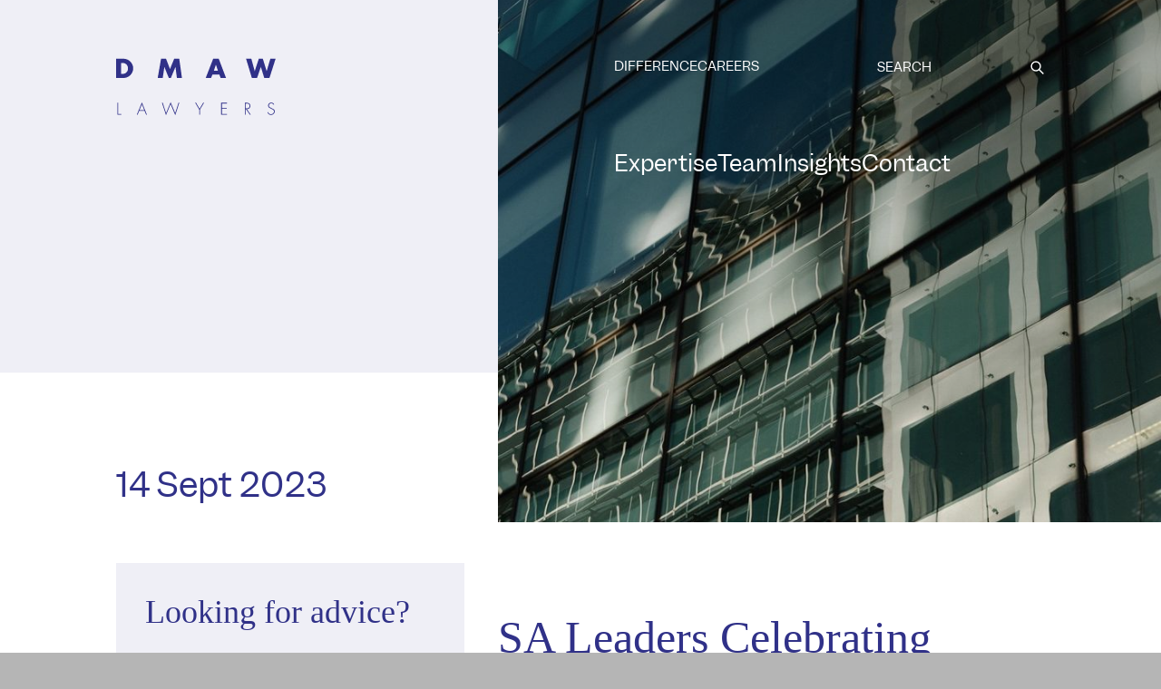

--- FILE ---
content_type: text/html; charset=UTF-8
request_url: https://dmawlawyers.com.au/insights/dmaw-lawyers-sponsor-sa-leaders-celebrating-women-in-business-luncheon
body_size: 38466
content:

<!doctype html>
<html class="bg-medium no-js" lang="en-AU">

	<head>
		<meta charset="utf-8">
		<meta name="viewport" content="width=device-width, initial-scale=1.0">

		<link rel="apple-touch-icon" sizes="180x180" href="/dist/images/apple-touch-icon.png">
		<link rel="icon" type="image/png" sizes="32x32" href="/dist/images/favicon-32x32.png">
		<link rel="icon" type="image/png" sizes="16x16" href="/dist/images/favicon-16x16.png">
		<link rel="shortcut icon" href="/dist/images/favicon.ico">
		<link href="//cloud.typenetwork.com/projects/6714/fontface.css/" rel="stylesheet" type="text/css">
 
		<script src="https://cdn.jsdelivr.net/npm/@tarekraafat/autocomplete.js@10.2.9/dist/autoComplete.min.js"></script>

								<title>DMAW Lawyers • SA Leaders Celebrating Women in Business Luncheon</title>
<script>dl = [];
(function(w,d,s,l,i){w[l]=w[l]||[];w[l].push({'gtm.start':
new Date().getTime(),event:'gtm.js'});var f=d.getElementsByTagName(s)[0],
j=d.createElement(s),dl=l!='dataLayer'?'&l='+l:'';j.async=true;j.src=
'//www.googletagmanager.com/gtm.js?id='+i+dl;f.parentNode.insertBefore(j,f);
})(window,document,'script','dl','GTM-MMRQFF4');
</script>
<script>/* LinkedIn Insight script did not render */
</script><meta name="generator" content="SEOmatic">
<meta name="keywords" content="proudly, sponsored, year&#039;s, south, australian, leaders, celebrating, women, lawyers, business, dmaw, luncheon">
<meta name="description" content="DMAW Lawyers proudly sponsored this year&#039;s South Australian Leaders Celebrating Women in Business Luncheon.">
<meta name="referrer" content="no-referrer-when-downgrade">
<meta name="robots" content="all">
<meta content="dmawlawyers" property="fb:profile_id">
<meta content="en_AU" property="og:locale">
<meta content="DMAW Lawyers" property="og:site_name">
<meta content="website" property="og:type">
<meta content="https://dmawlawyers.com.au/insights/dmaw-lawyers-sponsor-sa-leaders-celebrating-women-in-business-luncheon" property="og:url">
<meta content="SA Leaders Celebrating Women in Business Luncheon" property="og:title">
<meta content="DMAW Lawyers proudly sponsored this year&#039;s South Australian Leaders Celebrating Women in Business Luncheon." property="og:description">
<meta content="https://dmawlawyers.com.au/assets/volumes/images/_1200x630_crop_center-center_82_none/290_2023-09-12-235421_xkmp.png?mtime=1694562877" property="og:image">
<meta content="1200" property="og:image:width">
<meta content="630" property="og:image:height">
<meta content="DMAW Lawyers" property="og:image:alt">
<meta content="https://instagram.com/updatesocial" property="og:see_also">
<meta content="https://linkedin.com/company/" property="og:see_also">
<meta content="https://facebook.com/dmawlawyers" property="og:see_also">
<meta content="https://twitter.com/dmawlawyers" property="og:see_also">
<meta name="twitter:card" content="summary_large_image">
<meta name="twitter:site" content="@dmawlawyers">
<meta name="twitter:creator" content="@dmawlawyers">
<meta name="twitter:title" content="SA Leaders Celebrating Women in Business Luncheon">
<meta name="twitter:description" content="DMAW Lawyers proudly sponsored this year&#039;s South Australian Leaders Celebrating Women in Business Luncheon.">
<meta name="twitter:image" content="https://dmawlawyers.com.au/assets/volumes/images/_800x418_crop_center-center_82_none/290_2023-09-12-235421_xkmp.png?mtime=1694562877">
<meta name="twitter:image:width" content="800">
<meta name="twitter:image:height" content="418">
<meta name="twitter:image:alt" content="DMAW Lawyers">
<link href="https://dmawlawyers.com.au/insights/dmaw-lawyers-sponsor-sa-leaders-celebrating-women-in-business-luncheon" rel="canonical">
<link href="https://dmawlawyers.com.au/" rel="home">
<link type="text/plain" href="https://dmawlawyers.com.au/humans.txt" rel="author">
<link href="/dist/site.css?v=1758591170" rel="stylesheet"></head>

	<body data-icons="/dist/sprite.svg?v=be539b3f3a2f2b0c0c0ac31ed988361e"><noscript><iframe src="//www.googletagmanager.com/ns.html?id=GTM-MMRQFF4"
height="0" width="0" style="display:none;visibility:hidden"></iframe></noscript>


		<a href="#main-content" class="fixed z-50 block w-full -my-56 text-center text-white bg-gray-800 focus:my-0 focus:outline-none print:hidden">
			<span class="inline-block px-8 py-2 mx-auto my-2">Skip to main content</span>
		</a>

		<div x-data="{ sideMenuOpen: false, searchBarOpen: false, sitesOpen: false}">
 
						<div class="relative z-10 outer-container max-lg:overflow-visible">
				<div class="container bg-white searchbar" :class="{'open' : searchBarOpen}">
					<div class="w-full py-8">
						<form class="flex py-2 border-b border-pacific" action="https://dmawlawyers.com.au/search">
							<input id="autoComplete-mobile" value="" :disabled="!searchBarOpen" class="w-full text-2xl font-normal bg-transparent border-0 outline-none hocus:border-transparent placeholder-pacific text-pacific hocus:outline-none hocus:shadow-none filter-none ring-transparent hocus:ring-transparent" x-ref="input" name="q" type="search" placeholder="Enter keywords">
							<button :disabled="!searchBarOpen" class="block hocus:bg-white" type="submit" aria-label="Search">
										<span class="icon icon-outline-search text-3xl transition ml-auto text-pacific" >
		<svg><use href="#outline/search" /></svg>
	</span>

							</button>
						</form>
					</div>
				</div>
			</div>
			
			<div class="wrapper" data-smallmenu-wrapper>
				<div class="outer-container">
					<div class="bg-white">

													
     
            
        <div id="floating-menu" class="floating__menu bg-electricLight transition-all flex gap-4 items-center justify-between px-8 sm:px-12 md:px-16 lg:px-8 py-4 fixed w-full top-0 z-50 outer-container">
            <a href="https://dmawlawyers.com.au/" class="header__logo">
                                <svg viewBox="0 0 191 77" fill="none" xmlns="http://www.w3.org/2000/svg"><g clip-path="url(#clip0_1993_1750)" fill="#303188"><path d="M161.826 9.561h-6.295l6.958 23.056h6.148l4.583-13.367 4.086 13.367h6.184l7.363-23.056h-6.295l-4.399 14.898-4.583-14.898h-4.823l-4.877 14.898-4.05-14.898zm-39.867 14.406h-5.044l2.504-7.285 2.54 7.285zm1.638 4.59l1.509 4.006h6.461l-8.78-23.056h-6.608l-8.964 23.056h6.424l1.602-4.007h8.356zM49.77 32.562h6.019l1.95-13.277 5.357 13.277h2.411l5.522-13.277 1.712 13.277h6.055L75.52 9.56h-6.037l-5.007 12.33-4.73-12.33h-5.963L49.77 32.563zM6.056 14.588h1.417a6.19 6.19 0 012.6.334 6.14 6.14 0 012.22 1.377 6.06 6.06 0 011.436 2.17 6.01 6.01 0 01.389 2.566 6.005 6.005 0 01-.349 2.62 6.058 6.058 0 01-1.44 2.224 6.14 6.14 0 01-2.26 1.407 6.19 6.19 0 01-2.651.323H6.056V14.588zM0 32.563h8.577a11.833 11.833 0 004.51-.84 11.737 11.737 0 003.838-2.487 11.596 11.596 0 002.58-3.755c.602-1.407.916-2.918.926-4.446a11.479 11.479 0 00-.921-4.45 11.58 11.58 0 00-2.58-3.757 11.719 11.719 0 00-3.84-2.487 11.817 11.817 0 00-4.513-.834H.055L0 32.563zm189.123 31.47a4.066 4.066 0 00-1.502-1.483 4.12 4.12 0 00-2.051-.538 3.567 3.567 0 00-2.643 1.027 3.492 3.492 0 00-1.038 2.615 2.824 2.824 0 00.388 1.495 2.87 2.87 0 001.121 1.073l2.614 1.384c1.252.6 2.927 1.293 2.927 2.914a3.48 3.48 0 01-1.094 2.421 3.553 3.553 0 01-2.496.966 3.71 3.71 0 01-2.178-.724 3.645 3.645 0 01-1.319-1.862l-.81.364a4.445 4.445 0 001.63 2.226 4.522 4.522 0 002.641.852 4.46 4.46 0 003.131-1.169 4.367 4.367 0 001.415-3.001 3.11 3.11 0 00-.418-1.663 3.142 3.142 0 00-1.239-1.197l-2.761-1.42c-1.178-.565-2.632-1.184-2.632-2.695a2.697 2.697 0 01.79-1.943 2.758 2.758 0 011.953-.807 3.376 3.376 0 011.706.448c.518.298.946.728 1.239 1.245l.626-.528zm-34.162 4.88v-5.845h.607a6.233 6.233 0 012.596.328c.483.236.887.606 1.161 1.065.275.46.408.988.385 1.52a2.838 2.838 0 01-1.031 2.258 3.71 3.71 0 01-2.54.675h-1.178zm1.509.857a3.718 3.718 0 002.961-.92 3.635 3.635 0 001.199-2.832 3.602 3.602 0 00-.346-1.73 3.652 3.652 0 00-1.127-1.366 5.457 5.457 0 00-3.313-.71h-1.84v14.37h.92V69.77h.46l4.749 6.811h1.049l-4.712-6.811zm-23.928-6.702v-.856h-6.939v14.37h6.976v-.857h-6v-6.574h5.853v-.875h-5.853v-5.208h5.963zm-33.094 7.321v6.137h.939V70.39l4.822-8.232h-1.012l-4.289 7.285-4.27-7.285h-1.012l4.822 8.232zm-43.677-8.177h-.92l4.84 14.843 5.522-13.295 5.522 13.295 4.896-14.843h-.92l-4.032 12.347-5.43-13.076-5.43 13.077-4.049-12.348zM33.682 70.99h-5.687l2.853-6.939 2.834 6.939zm.331.856l1.951 4.735h.94l-6.056-14.86-6.093 14.86h.939l1.951-4.735h6.368zM2.54 62.212h-.92v14.37h4.62v-.857H2.558L2.54 62.212z"/></g></svg>
            </a>
            <ul class="max-lg:hidden flex gap-14 text-dark">
                                    <li class="py-1">
                        <a href="https://dmawlawyers.com.au/difference" class="text-sm uppercase transition-all hocus:border-b hocus:border-medium">Difference</a>
                    </li>
                                    <li class="py-1">
                        <a href="https://dmawlawyers.com.au/careers" class="text-sm uppercase transition-all hocus:border-b hocus:border-medium">Careers</a>
                    </li>
                                                    <li class="py-1">
                        <a href="https://dmawlawyers.com.au/expertise" class="text-sm uppercase transition-all hocus:border-b hocus:border-medium">Expertise</a>
                    </li>
                                    <li class="py-1">
                        <a href="https://dmawlawyers.com.au/team" class="text-sm uppercase transition-all hocus:border-b hocus:border-medium">Team</a>
                    </li>
                                    <li class="py-1">
                        <a href="https://dmawlawyers.com.au/insights" class="text-sm uppercase transition-all hocus:border-b hocus:border-medium">Insights</a>
                    </li>
                                    <li class="py-1">
                        <a href="https://dmawlawyers.com.au/contact" class="text-sm uppercase transition-all hocus:border-b hocus:border-medium">Contact</a>
                    </li>
                            </ul>
            <div class="print:hidden lg:hidden">
                <!-- Mobile search button -->
                <button class="pr-8" aria-label="Search" @click="searchBarOpen = !searchBarOpen;  if (searchBarOpen) $nextTick(()=>{$refs.input.focus()});" :aria-expanded="searchBarOpen ? 'true' : 'false'" :class="{ 'active': searchBarOpen }">
                        		<span class="icon icon-outline-search text-electric type-xl" >
		<svg><use href="#outline/search" /></svg>
	</span>

                </button>
                <!-- Mobile menu button -->
                <button class="pt-4 transition text-electric hocus:text-electric focus:outline-none focus:text-electric" aria-label="Main menu" aria-expanded="false" @click.prevent="sideMenuOpen = true">
                    <!-- Icon when menu is closed. -->
                    <!-- Menu open: "hidden", Menu closed: "block" -->
                    <svg width="22" height="10" viewBox="0 0 16 8" fill="none" xmlns="http://www.w3.org/2000/svg">
                        <path d="M1 7H15" stroke="currentColor" stroke-width="2" stroke-linecap="square" stroke-linejoin="round"/>
                        <path d="M1 1H15" stroke="currentColor" stroke-width="2" stroke-linecap="square" stroke-linejoin="round"/>
                    </svg>

                    <!-- Icon when menu is open. -->
                    <!-- Menu open: "block", Menu closed: "hidden" -->
                    <svg class="hidden w-6 h-6" stroke="currentColor" fill="none" viewBox="0 0 24 24">
                        <path stroke-linecap="square" stroke-linejoin="square" stroke-width="2" d="M6 18L18 6M6 6l12 12"/>
                    </svg>
                </button>
            </div>
        </div>




							
			
	
		
	


        
<div x-show="sideMenuOpen" class="fixed inset-0 z-50 overflow-hidden print:hidden" @keydown.window.escape="sideMenuOpen = false;" style="display: none;">
	<div
		class="absolute inset-0 overflow-hidden">
		<!--
			Background overlay, show/hide based on slide-over state.
		-->
		<div class="absolute inset-0 transition-opacity bg-black/75"
			x-show="sideMenuOpen"
			x-transition:enter="ease-in-out"
			x-transition:enter-start="opacity-0"
			x-transition:enter-end="opacity-100"
			x-transition:leave="ease-in-out"
			x-transition:leave-start="opacity-100"
			x-transition:leave-end="opacity-0"></div>

		<section @click.outside="sideMenuOpen = false;"
			class="absolute inset-y-0 right-0 flex max-w-full">
			<!--
				Slide-over panel, show/hide based on slide-over state.
			-->
			<div class="w-screen max-w-md"
				x-description="Slide-over panel, show/hide based on slide-over state."
				x-show="sideMenuOpen"
				x-transition:enter="transform transition sm:duration-700"
				x-transition:enter-start="translate-x-full"
				x-transition:enter-end="translate-x-0"
				x-transition:leave="transform transition sm:duration-700"
				x-transition:leave-start="translate-x-0"
				x-transition:leave-end="translate-x-full">
				<div class="flex flex-col h-full px-6 py-6 overflow-y-scroll shadow-xl bg-light">
					<header class="flex items-center justify-between mb-6 space-x-3">
						<h2 class="text-lg leading-tight text-electric">
							
						</h2>
						<div class="flex items-center">
							<button aria-label="Close panel" class="transition text-electric hover:text-yellow" @click="sideMenuOpen = false;">
										<span class="icon icon-outline-x text-3xl" >
		<svg><use href="#outline/x" /></svg>
	</span>

							</button>
						</div>
					</header>
															<div class="relative flex-1">
						<nav class="flex-1 space-y-3">
							<div>
								<a href="/" class="type-xl h-14 pt-4 flex w-full border-t border-electric leading-snug text-electric transition group hocus:border-yellow focus:outline-none">
									Home
								</a>
							</div>

																							<div class="relative" x-data="{ isExpanded: false }">
	 
									<a href="https://dmawlawyers.com.au/expertise" class="type-xl h-14 pt-4 flex w-full border-t border-electric leading-snug text-electric transition group hocus:border-yellow focus:outline-none">
										Expertise
									</a>
																	</div>
																							<div class="relative" x-data="{ isExpanded: false }">
	 
									<a href="https://dmawlawyers.com.au/team" class="type-xl h-14 pt-4 flex w-full border-t border-electric leading-snug text-electric transition group hocus:border-yellow focus:outline-none">
										Team
									</a>
																	</div>
																							<div class="relative" x-data="{ isExpanded: true }">
	 
									<a href="https://dmawlawyers.com.au/insights" class="type-xl h-14 pt-4 flex w-full border-t border-electric leading-snug text-electric transition group hocus:border-yellow focus:outline-none text-yellow !border-yellow">
										Insights
									</a>
																	</div>
																							<div class="relative" x-data="{ isExpanded: false }">
	 
									<a href="https://dmawlawyers.com.au/contact" class="type-xl h-14 pt-4 flex w-full border-t border-electric leading-snug text-electric transition group hocus:border-yellow focus:outline-none">
										Contact
									</a>
																	</div>
																							<div class="relative" x-data="{ isExpanded: false }">
	 
									<a href="https://dmawlawyers.com.au/feedback" class="type-xl h-14 pt-4 flex w-full border-t border-electric leading-snug text-electric transition group hocus:border-yellow focus:outline-none">
										Feedback
									</a>
																	</div>
																							<div class="relative" x-data="{ isExpanded: false }">
	 
									<a href="https://dmawlawyers.com.au/difference" class="type-xl h-14 pt-4 flex w-full border-t border-electric leading-snug text-electric transition group hocus:border-yellow focus:outline-none">
										Difference
									</a>
																			<button
											class="absolute right-0 flex items-center justify-center w-10 h-10 border rounded-full text-electric border-electric/20 top-3" @click.prevent="isExpanded = !isExpanded" x-bind:aria-expanded="isExpanded">
													<span class="icon icon-outline-chevron-down text-xl transform transition" :class="{ 'rotate-180' : isExpanded }">
		<svg><use href="#outline/chevron-down" /></svg>
	</span>

										</button>
										<div x-show="isExpanded" class="pb-4 mt-2 space-y-4">
																							<a href="https://dmawlawyers.com.au/difference/about" class="type-lg pl-6 pt-4 flex w-full border-t border-electric leading-snug text-electric transition group hocus:border-yellow focus:outline-none">
													About
												</a>
																							<a href="https://dmawlawyers.com.au/difference/charity" class="type-lg pl-6 pt-4 flex w-full border-t border-electric leading-snug text-electric transition group hocus:border-yellow focus:outline-none">
													Charity
												</a>
																							<a href="https://dmawlawyers.com.au/difference/pro-bono" class="type-lg pl-6 pt-4 flex w-full border-t border-electric leading-snug text-electric transition group hocus:border-yellow focus:outline-none">
													Pro bono
												</a>
																							<a href="https://dmawlawyers.com.au/difference/global-reach" class="type-lg pl-6 pt-4 flex w-full border-t border-electric leading-snug text-electric transition group hocus:border-yellow focus:outline-none">
													Global reach
												</a>
																							<a href="https://dmawlawyers.com.au/difference/reconciliation" class="type-lg pl-6 pt-4 flex w-full border-t border-electric leading-snug text-electric transition group hocus:border-yellow focus:outline-none">
													Reconciliation
												</a>
																							<a href="https://dmawlawyers.com.au/difference/environment" class="type-lg pl-6 pt-4 flex w-full border-t border-electric leading-snug text-electric transition group hocus:border-yellow focus:outline-none">
													Environment
												</a>
																					</div>
																	</div>
																							<div class="relative" x-data="{ isExpanded: false }">
	 
									<a href="https://dmawlawyers.com.au/careers" class="type-xl h-14 pt-4 flex w-full border-t border-electric leading-snug text-electric transition group hocus:border-yellow focus:outline-none">
										Careers
									</a>
																			<button
											class="absolute right-0 flex items-center justify-center w-10 h-10 border rounded-full text-electric border-electric/20 top-3" @click.prevent="isExpanded = !isExpanded" x-bind:aria-expanded="isExpanded">
													<span class="icon icon-outline-chevron-down text-xl transform transition" :class="{ 'rotate-180' : isExpanded }">
		<svg><use href="#outline/chevron-down" /></svg>
	</span>

										</button>
										<div x-show="isExpanded" class="pb-4 mt-2 space-y-4">
																							<a href="https://dmawlawyers.com.au/careers/life-at-dmaw" class="type-lg pl-6 pt-4 flex w-full border-t border-electric leading-snug text-electric transition group hocus:border-yellow focus:outline-none">
													Life at DMAW Lawyers
												</a>
																							<a href="https://dmawlawyers.com.au/careers/clerk-and-graduate-programmes" class="type-lg pl-6 pt-4 flex w-full border-t border-electric leading-snug text-electric transition group hocus:border-yellow focus:outline-none">
													Graduates
												</a>
																							<a href="https://dmawlawyers.com.au/careers/clerkships" class="type-lg pl-6 pt-4 flex w-full border-t border-electric leading-snug text-electric transition group hocus:border-yellow focus:outline-none">
													Clerkships
												</a>
																							<a href="https://dmawlawyers.com.au/careers/current-opportunities" class="type-lg pl-6 pt-4 flex w-full border-t border-electric leading-snug text-electric transition group hocus:border-yellow focus:outline-none">
													Current opportunities
												</a>
																					</div>
																	</div>
							
						 

						</nav>
						
					</div>
				</div>
			</div>
		</section>
	</div>
</div>

<div class="relative" >
    <div id="main-header" class="w-full header__section">
        <div class="flex justify-between header__section-gridItem_1 print:h-48 bg-electricLight">
            <div class="pt-14 gutter-l">
                    <a href="https://dmawlawyers.com.au/" class="header__logo">
                                                <svg viewBox="0 0 191 77" fill="none" xmlns="http://www.w3.org/2000/svg"><g clip-path="url(#clip0_1993_1750)" fill="#303188"><path d="M161.826 9.561h-6.295l6.958 23.056h6.148l4.583-13.367 4.086 13.367h6.184l7.363-23.056h-6.295l-4.399 14.898-4.583-14.898h-4.823l-4.877 14.898-4.05-14.898zm-39.867 14.406h-5.044l2.504-7.285 2.54 7.285zm1.638 4.59l1.509 4.006h6.461l-8.78-23.056h-6.608l-8.964 23.056h6.424l1.602-4.007h8.356zM49.77 32.562h6.019l1.95-13.277 5.357 13.277h2.411l5.522-13.277 1.712 13.277h6.055L75.52 9.56h-6.037l-5.007 12.33-4.73-12.33h-5.963L49.77 32.563zM6.056 14.588h1.417a6.19 6.19 0 012.6.334 6.14 6.14 0 012.22 1.377 6.06 6.06 0 011.436 2.17 6.01 6.01 0 01.389 2.566 6.005 6.005 0 01-.349 2.62 6.058 6.058 0 01-1.44 2.224 6.14 6.14 0 01-2.26 1.407 6.19 6.19 0 01-2.651.323H6.056V14.588zM0 32.563h8.577a11.833 11.833 0 004.51-.84 11.737 11.737 0 003.838-2.487 11.596 11.596 0 002.58-3.755c.602-1.407.916-2.918.926-4.446a11.479 11.479 0 00-.921-4.45 11.58 11.58 0 00-2.58-3.757 11.719 11.719 0 00-3.84-2.487 11.817 11.817 0 00-4.513-.834H.055L0 32.563zm189.123 31.47a4.066 4.066 0 00-1.502-1.483 4.12 4.12 0 00-2.051-.538 3.567 3.567 0 00-2.643 1.027 3.492 3.492 0 00-1.038 2.615 2.824 2.824 0 00.388 1.495 2.87 2.87 0 001.121 1.073l2.614 1.384c1.252.6 2.927 1.293 2.927 2.914a3.48 3.48 0 01-1.094 2.421 3.553 3.553 0 01-2.496.966 3.71 3.71 0 01-2.178-.724 3.645 3.645 0 01-1.319-1.862l-.81.364a4.445 4.445 0 001.63 2.226 4.522 4.522 0 002.641.852 4.46 4.46 0 003.131-1.169 4.367 4.367 0 001.415-3.001 3.11 3.11 0 00-.418-1.663 3.142 3.142 0 00-1.239-1.197l-2.761-1.42c-1.178-.565-2.632-1.184-2.632-2.695a2.697 2.697 0 01.79-1.943 2.758 2.758 0 011.953-.807 3.376 3.376 0 011.706.448c.518.298.946.728 1.239 1.245l.626-.528zm-34.162 4.88v-5.845h.607a6.233 6.233 0 012.596.328c.483.236.887.606 1.161 1.065.275.46.408.988.385 1.52a2.838 2.838 0 01-1.031 2.258 3.71 3.71 0 01-2.54.675h-1.178zm1.509.857a3.718 3.718 0 002.961-.92 3.635 3.635 0 001.199-2.832 3.602 3.602 0 00-.346-1.73 3.652 3.652 0 00-1.127-1.366 5.457 5.457 0 00-3.313-.71h-1.84v14.37h.92V69.77h.46l4.749 6.811h1.049l-4.712-6.811zm-23.928-6.702v-.856h-6.939v14.37h6.976v-.857h-6v-6.574h5.853v-.875h-5.853v-5.208h5.963zm-33.094 7.321v6.137h.939V70.39l4.822-8.232h-1.012l-4.289 7.285-4.27-7.285h-1.012l4.822 8.232zm-43.677-8.177h-.92l4.84 14.843 5.522-13.295 5.522 13.295 4.896-14.843h-.92l-4.032 12.347-5.43-13.076-5.43 13.077-4.049-12.348zM33.682 70.99h-5.687l2.853-6.939 2.834 6.939zm.331.856l1.951 4.735h.94l-6.056-14.86-6.093 14.86h.939l1.951-4.735h6.368zM2.54 62.212h-.92v14.37h4.62v-.857H2.558L2.54 62.212z"/></g></svg>
                    </a>
            </div>
            <div class="pt-14 print:hidden lg:hidden gutter-r">
                <!-- Mobile search button -->
                <button class="pr-8" aria-label="Search" @click="searchBarOpen = !searchBarOpen;  if (searchBarOpen) $nextTick(()=>{$refs.input.focus()});" :aria-expanded="searchBarOpen ? 'true' : 'false'" :class="{ 'active': searchBarOpen }">
                        		<span class="icon icon-outline-search text-electric type-xl" >
		<svg><use href="#outline/search" /></svg>
	</span>

                </button>
                <!-- Mobile menu button -->
                <button class="pt-4 transition text-electric hocus:text-electric focus:outline-none focus:text-electric" aria-label="Main menu" aria-expanded="false" @click.prevent="sideMenuOpen = true">
                    <!-- Icon when menu is closed. -->
                    <!-- Menu open: "hidden", Menu closed: "block" -->
                    <svg width="22" height="10" viewBox="0 0 16 8" fill="none" xmlns="http://www.w3.org/2000/svg">
                        <path d="M1 7H15" stroke="currentColor" stroke-width="2" stroke-linecap="square" stroke-linejoin="round"/>
                        <path d="M1 1H15" stroke="currentColor" stroke-width="2" stroke-linecap="square" stroke-linejoin="round"/>
                    </svg>

                    <!-- Icon when menu is open. -->
                    <!-- Menu open: "block", Menu closed: "hidden" -->
                    <svg class="hidden w-6 h-6" stroke="currentColor" fill="none" viewBox="0 0 24 24">
                        <path stroke-linecap="square" stroke-linejoin="square" stroke-width="2" d="M6 18L18 6M6 6l12 12"/>
                    </svg>
                </button>
            </div>
        </div>
        <div class="relative hidden text-white header__section-gridItem_2 h-144 lg:block print:hidden  bg-electric">
                                                                                                        
                                            
			
			
														
		
	
				
				
				
		
				
		<picture
			class="lazy lazy--background absolute left-0 top-0 w-full h-full z-10"
			
		>
			<img class="lazyload lazy__image" src="data:image/svg+xml;charset=utf-8,%3Csvg%20xmlns%3D%27http%3A%2F%2Fwww.w3.org%2F2000%2Fsvg%27%20width%3D%271920%27%20height%3D%272160%27%20style%3D%27background%3Atransparent%27%2F%3E" alt="2022 07 July 20 DMAW Photography 3390" data-parent-fit="cover" data-sizes="auto" data-src="/assets/resized/images/12068/2022_07_July_20-—-DMAW-—-Photography-3390_W2000_upscale_Q100_removeMetadata1_W1920_H2160_upscale1_Q80_P50-50.jpg" data-srcset="/assets/resized/images/12068/2022_07_July_20-—-DMAW-—-Photography-3390_W2000_upscale_Q100_removeMetadata1_W1920_H2160_upscale1_Q80_P50-50.jpg 1920w 2160h, /assets/resized/images/12068/2022_07_July_20-—-DMAW-—-Photography-3390_W2000_upscale_Q100_removeMetadata1_W1616_H2160_upscale1_Q80_P50-50.jpg 1616w 2160h, /assets/resized/images/12068/2022_07_July_20-—-DMAW-—-Photography-3390_W2000_upscale_Q100_removeMetadata1_W1312_H2160_upscale1_Q80_P50-50.jpg 1312w 2160h, /assets/resized/images/12068/2022_07_July_20-—-DMAW-—-Photography-3390_W2000_upscale_Q100_removeMetadata1_W1280_H1440_upscale1_Q80_P50-50.jpg 1280w 1440h, /assets/resized/images/12068/2022_07_July_20-—-DMAW-—-Photography-3390_W2000_upscale_Q100_removeMetadata1_W1000_H1125_upscale1_Q80_P50-50.jpg 1000w 1125h, /assets/resized/images/12068/2022_07_July_20-—-DMAW-—-Photography-3390_W2000_upscale_Q100_removeMetadata1_W800_H900_upscale1_Q80_P50-50.jpg 800w 900h, /assets/resized/images/12068/2022_07_July_20-—-DMAW-—-Photography-3390_W2000_upscale_Q100_removeMetadata1_W496_H900_upscale1_Q80_P50-50.jpg 496w 900h, /assets/resized/images/12068/2022_07_July_20-—-DMAW-—-Photography-3390_W2000_upscale_Q100_removeMetadata1_W400_H450_upscale1_Q80_P50-50.jpg 400w 450h"  />
							<div class="lazy__placeholder" aria-hidden="true"></div>
					</picture>

	

                        <div class="absolute w-full h-full transition header__section__gradient"></div>
                    				            <div class="relative z-20 pl-12 pt-14 gutter-r lg:pl-16 xl:pl-32">
                <div class="flex justify-between gap-8 items-start lg:pb-12 xl:pb-16 xxl:pb-18 xxxl:pb-20">
                    <ul class="flex flex-wrap gap-x-8 gap-y-2">
                                                    <li class="py-1">
                                <a href="https://dmawlawyers.com.au/difference" class="text-sm uppercase">Difference</a>
                            </li>
                                                    <li class="py-1">
                                <a href="https://dmawlawyers.com.au/careers" class="text-sm uppercase">Careers</a>
                            </li>
                                            </ul>
                    <form action="/search" class="flex items-center max-w-xs">

                        <div class="relative">
                            <input id="autoComplete" value="" name="q" class="pl-0 text-sm text-white uppercase bg-transparent border-t-0 border-b border-l-0 border-r-0 border-transparent focus:outline-none ring-0 focus:ring-0 focus:border-b focus:border-white placeholder:text-white" placeholder="Search" type="search" />
                            <button type="submit" class="absolute top-0 right-0 flex items-center justify-center h-full p-0 transition bg-transparent text-electric type-base">
                                		<span class="icon icon-outline-search text-white" >
		<svg><use href="#outline/search" /></svg>
	</span>

                            </button>
                            <button class="sr-only" type="submit">Submit</button>
                        </div>
                    </form>
                </div>
                <div class="text-2xl">
                    


			
	
		
	


<ul class=" gap-14 flex mainmenu">
					

		<li class="mainmenu__item group">
	
			<a 
				class="block py-2 mainmenu__link leading-tight group-hocus:border-b hocus:border-medium 
				 
				 tippy__menu" 
				href="https://dmawlawyers.com.au/expertise" 
				 
				data-template="expertise"			>
				Expertise
			</a>

		 					<div id="expertise" style="display: none;" class="mainmenu__submenu">
					<div class="relative mainmenu__submenu-item1">
																			
			
			
														
		
	
				
				
				
		
				
		<picture
			class="lazy lazy--background absolute left-0 top-0 w-full h-full z-10"
			
		>
			<img class="lazyload lazy__image" src="data:image/svg+xml;charset=utf-8,%3Csvg%20xmlns%3D%27http%3A%2F%2Fwww.w3.org%2F2000%2Fsvg%27%20width%3D%271920%27%20height%3D%272160%27%20style%3D%27background%3Atransparent%27%2F%3E" alt="2022 07 July 20 DMAW Photography 3405" data-parent-fit="cover" data-sizes="auto" data-src="/assets/resized/images/12074/2022_07_July_20-—-DMAW-—-Photography-3405_W2000_upscale_Q100_removeMetadata1_W1920_H2160_upscale1_Q80_P50-50.jpg" data-srcset="/assets/resized/images/12074/2022_07_July_20-—-DMAW-—-Photography-3405_W2000_upscale_Q100_removeMetadata1_W1920_H2160_upscale1_Q80_P50-50.jpg 1920w 2160h, /assets/resized/images/12074/2022_07_July_20-—-DMAW-—-Photography-3405_W2000_upscale_Q100_removeMetadata1_W1616_H2160_upscale1_Q80_P50-50.jpg 1616w 2160h, /assets/resized/images/12074/2022_07_July_20-—-DMAW-—-Photography-3405_W2000_upscale_Q100_removeMetadata1_W1312_H2160_upscale1_Q80_P50-50.jpg 1312w 2160h, /assets/resized/images/12074/2022_07_July_20-—-DMAW-—-Photography-3405_W2000_upscale_Q100_removeMetadata1_W1280_H1440_upscale1_Q80_P50-50.jpg 1280w 1440h, /assets/resized/images/12074/2022_07_July_20-—-DMAW-—-Photography-3405_W2000_upscale_Q100_removeMetadata1_W1000_H1125_upscale1_Q80_P50-50.jpg 1000w 1125h, /assets/resized/images/12074/2022_07_July_20-—-DMAW-—-Photography-3405_W2000_upscale_Q100_removeMetadata1_W800_H900_upscale1_Q80_P50-50.jpg 800w 900h, /assets/resized/images/12074/2022_07_July_20-—-DMAW-—-Photography-3405_W2000_upscale_Q100_removeMetadata1_W496_H900_upscale1_Q80_P50-50.jpg 496w 900h, /assets/resized/images/12074/2022_07_July_20-—-DMAW-—-Photography-3405_W2000_upscale_Q100_removeMetadata1_W400_H450_upscale1_Q80_P50-50.jpg 400w 450h"  />
							<div class="lazy__placeholder" aria-hidden="true"></div>
					</picture>

	

											</div>
					<div class="mainmenu__submenu-item2">
						<div class="pl-12 py-28 lg:pl-16 xl:pl-32 gutter-r">
							<div class="pb-8 text-electric">Experts in corporate, transactions and disputes, our lawyers have extensive experience in and understanding of the sectors in which they work.  No matter the industry – we’re your partner in business.</div>
																					<ul class="grid pt-8 mainmenu__submenu-grid gap-x-12 gap-y-2" style="grid-template-rows: repeat(12, 1fr);">
																	<li>
										



				

<a
	href="https://dmawlawyers.com.au/expertise/agribusiness"
	 class="btn  uppercase btn--limited hocus:text-medium hocus:border-medium group" >
			<span class="btn__text mr-8">Agribusiness</span>
							<span class="icon icon-solid-arrow-r ml-auto group-hover:-translate-x-2" >
		<svg><use href="#solid/arrow-r" /></svg>
	</span>

	</a>
									</li>
																	<li>
										



				

<a
	href="https://dmawlawyers.com.au/expertise/banking-and-finance"
	 class="btn  uppercase btn--limited hocus:text-medium hocus:border-medium group" >
			<span class="btn__text mr-8">Banking and finance</span>
							<span class="icon icon-solid-arrow-r ml-auto group-hover:-translate-x-2" >
		<svg><use href="#solid/arrow-r" /></svg>
	</span>

	</a>
									</li>
																	<li>
										



				

<a
	href="https://dmawlawyers.com.au/expertise/commercial"
	 class="btn  uppercase btn--limited hocus:text-medium hocus:border-medium group" >
			<span class="btn__text mr-8">Commercial</span>
							<span class="icon icon-solid-arrow-r ml-auto group-hover:-translate-x-2" >
		<svg><use href="#solid/arrow-r" /></svg>
	</span>

	</a>
									</li>
																	<li>
										



				

<a
	href="https://dmawlawyers.com.au/expertise/construction-and-projects"
	 class="btn  uppercase btn--limited hocus:text-medium hocus:border-medium group" >
			<span class="btn__text mr-8">Construction and projects</span>
							<span class="icon icon-solid-arrow-r ml-auto group-hover:-translate-x-2" >
		<svg><use href="#solid/arrow-r" /></svg>
	</span>

	</a>
									</li>
																	<li>
										



				

<a
	href="https://dmawlawyers.com.au/expertise/conveyancing"
	 class="btn  uppercase btn--limited hocus:text-medium hocus:border-medium group" >
			<span class="btn__text mr-8">Conveyancing</span>
							<span class="icon icon-solid-arrow-r ml-auto group-hover:-translate-x-2" >
		<svg><use href="#solid/arrow-r" /></svg>
	</span>

	</a>
									</li>
																	<li>
										



				

<a
	href="https://dmawlawyers.com.au/expertise/corporate-and-markets"
	 class="btn  uppercase btn--limited hocus:text-medium hocus:border-medium group" >
			<span class="btn__text mr-8">Corporate and markets</span>
							<span class="icon icon-solid-arrow-r ml-auto group-hover:-translate-x-2" >
		<svg><use href="#solid/arrow-r" /></svg>
	</span>

	</a>
									</li>
																	<li>
										



				

<a
	href="https://dmawlawyers.com.au/expertise/cyber-and-information-security"
	 class="btn  uppercase btn--limited hocus:text-medium hocus:border-medium group" >
			<span class="btn__text mr-8">Cyber and information security</span>
							<span class="icon icon-solid-arrow-r ml-auto group-hover:-translate-x-2" >
		<svg><use href="#solid/arrow-r" /></svg>
	</span>

	</a>
									</li>
																	<li>
										



				

<a
	href="https://dmawlawyers.com.au/expertise/disputes-litigation"
	 class="btn  uppercase btn--limited hocus:text-medium hocus:border-medium group" >
			<span class="btn__text mr-8">Disputes and litigation</span>
							<span class="icon icon-solid-arrow-r ml-auto group-hover:-translate-x-2" >
		<svg><use href="#solid/arrow-r" /></svg>
	</span>

	</a>
									</li>
																	<li>
										



				

<a
	href="https://dmawlawyers.com.au/expertise/energy-and-resources"
	 class="btn  uppercase btn--limited hocus:text-medium hocus:border-medium group" >
			<span class="btn__text mr-8">Energy and resources</span>
							<span class="icon icon-solid-arrow-r ml-auto group-hover:-translate-x-2" >
		<svg><use href="#solid/arrow-r" /></svg>
	</span>

	</a>
									</li>
																	<li>
										



				

<a
	href="https://dmawlawyers.com.au/expertise/esg-and-sustainability"
	 class="btn  uppercase btn--limited hocus:text-medium hocus:border-medium group" >
			<span class="btn__text mr-8">ESG and sustainability</span>
							<span class="icon icon-solid-arrow-r ml-auto group-hover:-translate-x-2" >
		<svg><use href="#solid/arrow-r" /></svg>
	</span>

	</a>
									</li>
																	<li>
										



				

<a
	href="https://dmawlawyers.com.au/expertise/franchise-law"
	 class="btn  uppercase btn--limited hocus:text-medium hocus:border-medium group" >
			<span class="btn__text mr-8">Franchise law</span>
							<span class="icon icon-solid-arrow-r ml-auto group-hover:-translate-x-2" >
		<svg><use href="#solid/arrow-r" /></svg>
	</span>

	</a>
									</li>
																	<li>
										



				

<a
	href="https://dmawlawyers.com.au/expertise/government"
	 class="btn  uppercase btn--limited hocus:text-medium hocus:border-medium group" >
			<span class="btn__text mr-8">Government</span>
							<span class="icon icon-solid-arrow-r ml-auto group-hover:-translate-x-2" >
		<svg><use href="#solid/arrow-r" /></svg>
	</span>

	</a>
									</li>
																	<li>
										



				

<a
	href="https://dmawlawyers.com.au/expertise/health-and-care"
	 class="btn  uppercase btn--limited hocus:text-medium hocus:border-medium group" >
			<span class="btn__text mr-8">Health and care</span>
							<span class="icon icon-solid-arrow-r ml-auto group-hover:-translate-x-2" >
		<svg><use href="#solid/arrow-r" /></svg>
	</span>

	</a>
									</li>
																	<li>
										



				

<a
	href="https://dmawlawyers.com.au/expertise/hospitality"
	 class="btn  uppercase btn--limited hocus:text-medium hocus:border-medium group" >
			<span class="btn__text mr-8">Hospitality</span>
							<span class="icon icon-solid-arrow-r ml-auto group-hover:-translate-x-2" >
		<svg><use href="#solid/arrow-r" /></svg>
	</span>

	</a>
									</li>
																	<li>
										



				

<a
	href="https://dmawlawyers.com.au/expertise/insolvency-and-restructuring"
	 class="btn  uppercase btn--limited hocus:text-medium hocus:border-medium group" >
			<span class="btn__text mr-8">Insolvency and restructuring</span>
							<span class="icon icon-solid-arrow-r ml-auto group-hover:-translate-x-2" >
		<svg><use href="#solid/arrow-r" /></svg>
	</span>

	</a>
									</li>
																	<li>
										



				

<a
	href="https://dmawlawyers.com.au/expertise/intellectual-property"
	 class="btn  uppercase btn--limited hocus:text-medium hocus:border-medium group" >
			<span class="btn__text mr-8">Intellectual property</span>
							<span class="icon icon-solid-arrow-r ml-auto group-hover:-translate-x-2" >
		<svg><use href="#solid/arrow-r" /></svg>
	</span>

	</a>
									</li>
																	<li>
										



				

<a
	href="https://dmawlawyers.com.au/expertise/mergers-and-acquisitions"
	 class="btn  uppercase btn--limited hocus:text-medium hocus:border-medium group" >
			<span class="btn__text mr-8">Mergers and acquisitions</span>
							<span class="icon icon-solid-arrow-r ml-auto group-hover:-translate-x-2" >
		<svg><use href="#solid/arrow-r" /></svg>
	</span>

	</a>
									</li>
																	<li>
										



				

<a
	href="https://dmawlawyers.com.au/expertise/native-title-and-cultural-heritage"
	 class="btn  uppercase btn--limited hocus:text-medium hocus:border-medium group" >
			<span class="btn__text mr-8">Native title and cultural heritage</span>
							<span class="icon icon-solid-arrow-r ml-auto group-hover:-translate-x-2" >
		<svg><use href="#solid/arrow-r" /></svg>
	</span>

	</a>
									</li>
																	<li>
										



				

<a
	href="https://dmawlawyers.com.au/expertise/property-and-development"
	 class="btn  uppercase btn--limited hocus:text-medium hocus:border-medium group" >
			<span class="btn__text mr-8">Property and development</span>
							<span class="icon icon-solid-arrow-r ml-auto group-hover:-translate-x-2" >
		<svg><use href="#solid/arrow-r" /></svg>
	</span>

	</a>
									</li>
																	<li>
										



				

<a
	href="https://dmawlawyers.com.au/expertise/regulatory-and-investigations"
	 class="btn  uppercase btn--limited hocus:text-medium hocus:border-medium group" >
			<span class="btn__text mr-8">Regulatory and investigations</span>
							<span class="icon icon-solid-arrow-r ml-auto group-hover:-translate-x-2" >
		<svg><use href="#solid/arrow-r" /></svg>
	</span>

	</a>
									</li>
																	<li>
										



				

<a
	href="https://dmawlawyers.com.au/expertise/start-ups-and-scale-ups"
	 class="btn  uppercase btn--limited hocus:text-medium hocus:border-medium group" >
			<span class="btn__text mr-8">Start-ups and scale-ups</span>
							<span class="icon icon-solid-arrow-r ml-auto group-hover:-translate-x-2" >
		<svg><use href="#solid/arrow-r" /></svg>
	</span>

	</a>
									</li>
																	<li>
										



				

<a
	href="https://dmawlawyers.com.au/expertise/superannuation-and-funds"
	 class="btn  uppercase btn--limited hocus:text-medium hocus:border-medium group" >
			<span class="btn__text mr-8">Superannuation and funds</span>
							<span class="icon icon-solid-arrow-r ml-auto group-hover:-translate-x-2" >
		<svg><use href="#solid/arrow-r" /></svg>
	</span>

	</a>
									</li>
																	<li>
										



				

<a
	href="https://dmawlawyers.com.au/expertise/taxation"
	 class="btn  uppercase btn--limited hocus:text-medium hocus:border-medium group" >
			<span class="btn__text mr-8">Taxation</span>
							<span class="icon icon-solid-arrow-r ml-auto group-hover:-translate-x-2" >
		<svg><use href="#solid/arrow-r" /></svg>
	</span>

	</a>
									</li>
																	<li>
										



				

<a
	href="https://dmawlawyers.com.au/expertise/workplace-and-safety"
	 class="btn  uppercase btn--limited hocus:text-medium hocus:border-medium group" >
			<span class="btn__text mr-8">Workplace and safety</span>
							<span class="icon icon-solid-arrow-r ml-auto group-hover:-translate-x-2" >
		<svg><use href="#solid/arrow-r" /></svg>
	</span>

	</a>
									</li>
															</ul>
						</div>
					</div>
				</div>
			
		</li>
					

		<li class="mainmenu__item group">
	
			<a 
				class="block py-2 mainmenu__link leading-tight group-hocus:border-b hocus:border-medium 
				 
				" 
				href="https://dmawlawyers.com.au/team" 
				 
							>
				Team
			</a>

		 	
		</li>
					

		<li class="mainmenu__item group">
	
			<a 
				class="block py-2 mainmenu__link leading-tight group-hocus:border-b hocus:border-medium 
				 mainmenu__link--active 
				" 
				href="https://dmawlawyers.com.au/insights" 
				 
							>
				Insights
			</a>

		 	
		</li>
					

		<li class="mainmenu__item group">
	
			<a 
				class="block py-2 mainmenu__link leading-tight group-hocus:border-b hocus:border-medium 
				 
				" 
				href="https://dmawlawyers.com.au/contact" 
				 
							>
				Contact
			</a>

		 	
		</li>
	</ul>                </div>
            </div>
        </div>
    </div>
</div>						
						<div id="main-content">
							
	
			
	
		
	


	
		
	
		
	


	
<main class="">
			<section class="relative">
			<div class="mt-24 mb-20 print:my-0 internal__page-main">
									<aside class="block  max-lg:gutter-r gutter-l">
						<div class="lg:sticky lg:top-[12rem]">
							<div class="pr-8  lg:-mt-40 internal__page-item-head  lg:max-w-xs xl:max-w-sm xxl:max-w-md">
											<div class="pb-12 leading-tight type-lg sm:type-2xl text-electric">14 Sept 2023</div>
									</div>
							<div class="lg:max-w-xs xl:max-w-sm xxl:max-w-md  ">
											<div class="mb-20">
								<div class="p-8 my-4 bg-electricLight text-electric">
					<h2 class="pb-20 leading-tight type-2xl text-electric">Looking for advice?</h2>
					



				

<a
	href="https://dmawlawyers.com.au/contact"
	 class="btn  uppercase group" >
			<span class="btn__text mr-8">Get in touch</span>
							<span class="icon icon-solid-arrow-r ml-auto group-hover:-translate-x-2" >
		<svg><use href="#solid/arrow-r" /></svg>
	</span>

	</a>
				</div>
									<div class="p-8 pt-4 my-4 bg-electricLight text-electric">
													<a href="https://dmawlawyers.com.au/insights/?insights=events">
								<div class="block py-4 uppercase border-b border-medium type-sm">
										<span class="mr-2 type-lg">		<span class="icon icon-outline-tag-new" >
		<svg><use href="#outline/tag-new" /></svg>
	</span>
</span>
										Events
								</div>
							</a>
											</div>
							</div>
									</div>
						</div>
					</aside>

					
					<article class="gutter-r max-lg:gutter-l max-lg:mb-20" id="main-content">
						
			<h1 class="pb-8 mb-12 leading-tight border-b type-2xl sm:type-3xl text-electric border-light">SA Leaders Celebrating Women in Business Luncheon</h1>

										
							
		
	
		
	



	
	<div class="b b--rich-text">

		<div class="richtext richtext--blue-700">
	<p>DMAW Lawyers proudly sponsored and attended this year's <a href="https://www.saleaders.com.au/" target="_blank" rel="noreferrer noopener">South Australian Leaders</a> (<strong>SA Leaders</strong>) Celebrating Women in Business Luncheon.</p>
<p><a href="https://dmawlawyers.com.au/team/seva-surmei" target="_blank" rel="noreferrer noopener">Seva Surmei</a>, <a href="https://dmawlawyers.com.au/team/tasha-naige" target="_blank" rel="noreferrer noopener">Tasha Naige</a>, <a href="https://dmawlawyers.com.au/team/nicole-mead" target="_blank" rel="noreferrer noopener">Nicole Mead</a> and <a href="https://dmawlawyers.com.au/team/bernice-witkowski" target="_blank" rel="noreferrer noopener">Bernice Witkowski</a> attended the inspiring event on behalf of the firm along with our esteemed guests. </p>
<p>MC'd by radio personality Ali Clarke, the event featured guest speaker Melody Horrill (journalist, former TV presented and media/communication manager) who spoke in-depth about the story behind her profound and transformational new memoir "A Dolphin Called Jock" and an entertaining inteview with Amanda Blair (broadcaster, Women's Weekly columnist, philanthropist and mother of 5) sharing valuable insights into embracing passions, vulnerability, collaborating and ageing.</p>
<p>Guests enjoyed the presentations over lunch and also had the opportunity to participate in a raffle, raising funds for the <a href="https://www.zahrafoundation.org.au/" target="_blank" rel="noreferrer noopener">Zahra Foundation</a>.<br /></p>
<p>We also attended the pre-luncheon workshop, led by CEO of BE Sustained, Christine Molitor. The workshop focused on empowering women and embracing feminine leadership power and encourage attendees to delve into depths of self-discovery and growth, learning essential skills to curb your inner critic, build compassionate self talk and more.</p>
<p>Thank you to SA Leaders for facilitating another excellent event and to our guests for their participation.<br /></p>
</div>

	</div>


	
	<div class="b b--fullwidth-image">

		

	
	<figure class="w-full print:hidden">

		

			<div class="relative block">
							
			
			
														
		
	
				
				
				
		
				
		<picture
			class="lazy lazy--img"
			
		>
			<img class="lazyload lazy__image" src="data:image/svg+xml;charset=utf-8,%3Csvg%20xmlns%3D%27http%3A%2F%2Fwww.w3.org%2F2000%2Fsvg%27%20width%3D%271125%27%20height%3D%27795.375%27%20style%3D%27background%3Atransparent%27%2F%3E" alt="290" data-parent-fit="cover" data-sizes="auto" data-src="/assets/resized/images/97992/290_W2000_upscale_Q100_removeMetadata1_W1125_H795-375_upscale_Q80_P50-50.png" data-srcset="/assets/resized/images/97992/290_W2000_upscale_Q100_removeMetadata1_W1125_H795-375_upscale_Q80_P50-50.png 1125w 795h"  />
							<div class="lazy__placeholder" aria-hidden="true"></div>
					</picture>

	

			
		
			</div>
	

		
	</figure>

	<img class="hidden print:block" src="https://dmawlawyers.com.au/assets/volumes/images/290.png" alt=290 />


	</div>


	
	<div class="b b--image-gallery">

		

	<div class="relative">
		<ul class="flex flex-wrap -mx-2">

							<li class="w-1/2 p-1 sm:w-1/2 md:w-1/3">

					<a class="block w-full group" data-fancybox="gallery-3" title="287" href="/assets/resized/images/97999/287_W1600_H1600_Mfit.png">

						<div class="relative">
									<span class="icon icon-outline-photograph flex justify-center items-center text-white type-3xl bg-dark absolute z-10 inset-0 opacity-0 transition group-hover:opacity-75" >
		<svg><use href="#outline/photograph" /></svg>
	</span>

							
			
			
														
		
	
				
				
				
		
				
		<picture
			class="lazy lazy--img"
			
		>
			<img class="lazyload lazy__image" src="data:image/svg+xml;charset=utf-8,%3Csvg%20xmlns%3D%27http%3A%2F%2Fwww.w3.org%2F2000%2Fsvg%27%20width%3D%27400%27%20height%3D%27300%27%20style%3D%27background%3Atransparent%27%2F%3E" alt="287" data-parent-fit="cover" data-sizes="auto" data-src="/assets/resized/images/97999/287_W2000_upscale_Q100_removeMetadata1_W400_H300_upscale1_Q80_P50-50.png" data-srcset="/assets/resized/images/97999/287_W2000_upscale_Q100_removeMetadata1_W400_H300_upscale1_Q80_P50-50.png 400w 300h"  />
							<div class="lazy__placeholder" aria-hidden="true"></div>
					</picture>

	

						</div>

					</a>

				</li>
							<li class="w-1/2 p-1 sm:w-1/2 md:w-1/3">

					<a class="block w-full group" data-fancybox="gallery-3" title="293" href="/assets/resized/images/98005/293_2023-09-12-235612_ohag_W1600_H1600_Mfit.png">

						<div class="relative">
									<span class="icon icon-outline-photograph flex justify-center items-center text-white type-3xl bg-dark absolute z-10 inset-0 opacity-0 transition group-hover:opacity-75" >
		<svg><use href="#outline/photograph" /></svg>
	</span>

							
			
			
														
		
	
				
				
				
		
				
		<picture
			class="lazy lazy--img"
			
		>
			<img class="lazyload lazy__image" src="data:image/svg+xml;charset=utf-8,%3Csvg%20xmlns%3D%27http%3A%2F%2Fwww.w3.org%2F2000%2Fsvg%27%20width%3D%27400%27%20height%3D%27300%27%20style%3D%27background%3Atransparent%27%2F%3E" alt="293" data-parent-fit="cover" data-sizes="auto" data-src="/assets/resized/images/98005/293_2023-09-12-235612_ohag_W2000_upscale_Q100_removeMetadata1_W400_H300_upscale1_Q80_P50-50.png" data-srcset="/assets/resized/images/98005/293_2023-09-12-235612_ohag_W2000_upscale_Q100_removeMetadata1_W400_H300_upscale1_Q80_P50-50.png 400w 300h"  />
							<div class="lazy__placeholder" aria-hidden="true"></div>
					</picture>

	

						</div>

					</a>

				</li>
							<li class="w-1/2 p-1 sm:w-1/2 md:w-1/3">

					<a class="block w-full group" data-fancybox="gallery-3" title="288" href="/assets/resized/images/98000/288_W1600_H1600_Mfit.png">

						<div class="relative">
									<span class="icon icon-outline-photograph flex justify-center items-center text-white type-3xl bg-dark absolute z-10 inset-0 opacity-0 transition group-hover:opacity-75" >
		<svg><use href="#outline/photograph" /></svg>
	</span>

							
			
			
														
		
	
				
				
				
		
				
		<picture
			class="lazy lazy--img"
			
		>
			<img class="lazyload lazy__image" src="data:image/svg+xml;charset=utf-8,%3Csvg%20xmlns%3D%27http%3A%2F%2Fwww.w3.org%2F2000%2Fsvg%27%20width%3D%27400%27%20height%3D%27300%27%20style%3D%27background%3Atransparent%27%2F%3E" alt="288" data-parent-fit="cover" data-sizes="auto" data-src="/assets/resized/images/98000/288_W2000_upscale_Q100_removeMetadata1_W400_H300_upscale1_Q80_P50-50.png" data-srcset="/assets/resized/images/98000/288_W2000_upscale_Q100_removeMetadata1_W400_H300_upscale1_Q80_P50-50.png 400w 300h"  />
							<div class="lazy__placeholder" aria-hidden="true"></div>
					</picture>

	

						</div>

					</a>

				</li>
							<li class="w-1/2 p-1 sm:w-1/2 md:w-1/3">

					<a class="block w-full group" data-fancybox="gallery-3" title="295" href="/assets/resized/images/98009/295_2023-09-12-235737_hqnp_W1600_H1600_Mfit.png">

						<div class="relative">
									<span class="icon icon-outline-photograph flex justify-center items-center text-white type-3xl bg-dark absolute z-10 inset-0 opacity-0 transition group-hover:opacity-75" >
		<svg><use href="#outline/photograph" /></svg>
	</span>

							
			
			
														
		
	
				
				
				
		
				
		<picture
			class="lazy lazy--img"
			
		>
			<img class="lazyload lazy__image" src="data:image/svg+xml;charset=utf-8,%3Csvg%20xmlns%3D%27http%3A%2F%2Fwww.w3.org%2F2000%2Fsvg%27%20width%3D%27400%27%20height%3D%27300%27%20style%3D%27background%3Atransparent%27%2F%3E" alt="295" data-parent-fit="cover" data-sizes="auto" data-src="/assets/resized/images/98009/295_2023-09-12-235737_hqnp_W2000_upscale_Q100_removeMetadata1_W400_H300_upscale1_Q80_P50-50.png" data-srcset="/assets/resized/images/98009/295_2023-09-12-235737_hqnp_W2000_upscale_Q100_removeMetadata1_W400_H300_upscale1_Q80_P50-50.png 400w 300h"  />
							<div class="lazy__placeholder" aria-hidden="true"></div>
					</picture>

	

						</div>

					</a>

				</li>
							<li class="w-1/2 p-1 sm:w-1/2 md:w-1/3">

					<a class="block w-full group" data-fancybox="gallery-3" title="292" href="/assets/resized/images/98004/292_2023-09-12-235538_nngf_W1600_H1600_Mfit.png">

						<div class="relative">
									<span class="icon icon-outline-photograph flex justify-center items-center text-white type-3xl bg-dark absolute z-10 inset-0 opacity-0 transition group-hover:opacity-75" >
		<svg><use href="#outline/photograph" /></svg>
	</span>

							
			
			
														
		
	
				
				
				
		
				
		<picture
			class="lazy lazy--img"
			
		>
			<img class="lazyload lazy__image" src="data:image/svg+xml;charset=utf-8,%3Csvg%20xmlns%3D%27http%3A%2F%2Fwww.w3.org%2F2000%2Fsvg%27%20width%3D%27400%27%20height%3D%27300%27%20style%3D%27background%3Atransparent%27%2F%3E" alt="292" data-parent-fit="cover" data-sizes="auto" data-src="/assets/resized/images/98004/292_2023-09-12-235538_nngf_W2000_upscale_Q100_removeMetadata1_W400_H300_upscale1_Q80_P50-50.png" data-srcset="/assets/resized/images/98004/292_2023-09-12-235538_nngf_W2000_upscale_Q100_removeMetadata1_W400_H300_upscale1_Q80_P50-50.png 400w 300h"  />
							<div class="lazy__placeholder" aria-hidden="true"></div>
					</picture>

	

						</div>

					</a>

				</li>
							<li class="w-1/2 p-1 sm:w-1/2 md:w-1/3">

					<a class="block w-full group" data-fancybox="gallery-3" title="291" href="/assets/resized/images/98003/291_2023-09-12-235458_vfod_W1600_H1600_Mfit.png">

						<div class="relative">
									<span class="icon icon-outline-photograph flex justify-center items-center text-white type-3xl bg-dark absolute z-10 inset-0 opacity-0 transition group-hover:opacity-75" >
		<svg><use href="#outline/photograph" /></svg>
	</span>

							
			
			
														
		
	
				
				
				
		
				
		<picture
			class="lazy lazy--img"
			
		>
			<img class="lazyload lazy__image" src="data:image/svg+xml;charset=utf-8,%3Csvg%20xmlns%3D%27http%3A%2F%2Fwww.w3.org%2F2000%2Fsvg%27%20width%3D%27400%27%20height%3D%27300%27%20style%3D%27background%3Atransparent%27%2F%3E" alt="291" data-parent-fit="cover" data-sizes="auto" data-src="/assets/resized/images/98003/291_2023-09-12-235458_vfod_W2000_upscale_Q100_removeMetadata1_W400_H300_upscale1_Q80_P50-50.png" data-srcset="/assets/resized/images/98003/291_2023-09-12-235458_vfod_W2000_upscale_Q100_removeMetadata1_W400_H300_upscale1_Q80_P50-50.png 400w 300h"  />
							<div class="lazy__placeholder" aria-hidden="true"></div>
					</picture>

	

						</div>

					</a>

				</li>
							<li class="w-1/2 p-1 sm:w-1/2 md:w-1/3">

					<a class="block w-full group" data-fancybox="gallery-3" title="289" href="/assets/resized/images/98001/289_W1600_H1600_Mfit.png">

						<div class="relative">
									<span class="icon icon-outline-photograph flex justify-center items-center text-white type-3xl bg-dark absolute z-10 inset-0 opacity-0 transition group-hover:opacity-75" >
		<svg><use href="#outline/photograph" /></svg>
	</span>

							
			
			
														
		
	
				
				
				
		
				
		<picture
			class="lazy lazy--img"
			
		>
			<img class="lazyload lazy__image" src="data:image/svg+xml;charset=utf-8,%3Csvg%20xmlns%3D%27http%3A%2F%2Fwww.w3.org%2F2000%2Fsvg%27%20width%3D%27400%27%20height%3D%27300%27%20style%3D%27background%3Atransparent%27%2F%3E" alt="289" data-parent-fit="cover" data-sizes="auto" data-src="/assets/resized/images/98001/289_W2000_upscale_Q100_removeMetadata1_W400_H300_upscale1_Q80_P50-50.png" data-srcset="/assets/resized/images/98001/289_W2000_upscale_Q100_removeMetadata1_W400_H300_upscale1_Q80_P50-50.png 400w 300h"  />
							<div class="lazy__placeholder" aria-hidden="true"></div>
					</picture>

	

						</div>

					</a>

				</li>
							<li class="w-1/2 p-1 sm:w-1/2 md:w-1/3">

					<a class="block w-full group" data-fancybox="gallery-3" title="CRAFT CMS WIP Website Banner Image Size 41" href="/assets/resized/images/98028/CRAFT-CMS-WIP-Website-Banner-Image-Size-41_W1600_H1600_Mfit.png">

						<div class="relative">
									<span class="icon icon-outline-photograph flex justify-center items-center text-white type-3xl bg-dark absolute z-10 inset-0 opacity-0 transition group-hover:opacity-75" >
		<svg><use href="#outline/photograph" /></svg>
	</span>

							
			
			
														
		
	
				
				
				
		
				
		<picture
			class="lazy lazy--img"
			
		>
			<img class="lazyload lazy__image" src="data:image/svg+xml;charset=utf-8,%3Csvg%20xmlns%3D%27http%3A%2F%2Fwww.w3.org%2F2000%2Fsvg%27%20width%3D%27400%27%20height%3D%27300%27%20style%3D%27background%3Atransparent%27%2F%3E" alt="CRAFT CMS WIP Website Banner Image Size 41" data-parent-fit="cover" data-sizes="auto" data-src="/assets/resized/images/98028/CRAFT-CMS-WIP-Website-Banner-Image-Size-41_W2000_upscale_Q100_removeMetadata1_W400_H300_upscale1_Q80_P50-50.png" data-srcset="/assets/resized/images/98028/CRAFT-CMS-WIP-Website-Banner-Image-Size-41_W2000_upscale_Q100_removeMetadata1_W400_H300_upscale1_Q80_P50-50.png 400w 300h"  />
							<div class="lazy__placeholder" aria-hidden="true"></div>
					</picture>

	

						</div>

					</a>

				</li>
							<li class="w-1/2 p-1 sm:w-1/2 md:w-1/3">

					<a class="block w-full group" data-fancybox="gallery-3" title="294" href="/assets/resized/images/98006/294_2023-09-12-235655_uxoi_W1600_H1600_Mfit.png">

						<div class="relative">
									<span class="icon icon-outline-photograph flex justify-center items-center text-white type-3xl bg-dark absolute z-10 inset-0 opacity-0 transition group-hover:opacity-75" >
		<svg><use href="#outline/photograph" /></svg>
	</span>

							
			
			
														
		
	
				
				
				
		
				
		<picture
			class="lazy lazy--img"
			
		>
			<img class="lazyload lazy__image" src="data:image/svg+xml;charset=utf-8,%3Csvg%20xmlns%3D%27http%3A%2F%2Fwww.w3.org%2F2000%2Fsvg%27%20width%3D%27400%27%20height%3D%27300%27%20style%3D%27background%3Atransparent%27%2F%3E" alt="294" data-parent-fit="cover" data-sizes="auto" data-src="/assets/resized/images/98006/294_2023-09-12-235655_uxoi_W2000_upscale_Q100_removeMetadata1_W400_H300_upscale1_Q80_P50-50.png" data-srcset="/assets/resized/images/98006/294_2023-09-12-235655_uxoi_W2000_upscale_Q100_removeMetadata1_W400_H300_upscale1_Q80_P50-50.png 400w 300h"  />
							<div class="lazy__placeholder" aria-hidden="true"></div>
					</picture>

	

						</div>

					</a>

				</li>
			
		</ul>
	</div>

	</div>


	
	<div class="b b--heading">

		

<div class="richtext">
	<h2 id="what-is-south-australian-leaders" class="text-electric">
		What is South Australian Leaders?
	</h2>
</div>

	</div>


	
	<div class="b b--rich-text">

		<div class="richtext richtext--blue-700">
	<p>South Australian Leaders (<strong>SA Leaders</strong>) is a trusted community of like-minded business owners and leaders, supporting its members to work 'on' their businesses, collaborate, improve and grow.</p>
<p>As an Industry Expert, we have the privilege of getting to know and providing guidance to members through monthly Knowledge Workshops and Mentoring Sessions as part of the Executive Leaders Series. </p>
<p>Find out more about the SA Leaders network <a href="https://www.saleaders.com.au/" target="_blank" rel="noreferrer noopener">here</a>.</p>
</div>

	</div>


	
	<div class="b b--heading">

		

<div class="richtext">
	<h2 id="our-difference" class="text-electric">
		Our difference
	</h2>
</div>

	</div>


	
	<div class="b b--rich-text">

		<div class="richtext richtext--blue-700">
	<p>We are a leading South Australian commercial law firm delivering value to businesses since 2002 through our core services of corporate, transactions and disputes. We are in business to help our clients and our people thrive – to go<em> beyond</em>.</p>
<p>Discover the DMAW Lawyers' difference <a href="https://dmawlawyers.com.au/difference" target="_blank" rel="noreferrer noopener">here</a>.</p>
</div>

	</div>


						

									
			                <div class="mt-20 print:hidden">
                    <h3 class="mb-12 type-xl text-electric">
                        Related Insights
                    </h3>
                    


	

<div class="relative">


	
		
		<div class="relative flex flex-wrap card__insights print:hidden  md:-mx-6 lg:-mx-8">
			
				<div class="card__loop relative flex flex-col lg:px-8  md:px-6 w-full md:w-1/2 mb-12 lg:mb-16 print:mb-0">
					





	<article class="relative card flex flex-col min-h-full card--link" >
		<div class="flex flex-col items-start flex-grow card__content">
			
											<div class="absolute top-0 left-0 z-20 px-4 py-4 text-white uppercase type-xs">
				7 June 2023
			</div>
															<a
							class="block w-full px-8 pt-8 print:px-0 leading-tight transition outline-none text-dark type-lg card__link hocus:underline"
							href="https://dmawlawyers.com.au/insights/dmaw-lawyers-south-australian-leaders"
													>
					
						<h2 class="w-full font-sans heading-5">DMAW Lawyers go beyond for local business with South Australian Leaders network</h2>

											</a>
																<hr class="w-16 pt-4 mx-8 print:mx-0 mb-4 border-t-0 border-b border-medium">
					 
				
					
				 

				
									<div class="px-8 mb-8 print:px-0">
						<div class="text-dark type-sm">DMAW Lawyers is proud to participate as an Industry Expert in the South Australian Leaders network, providing knowledge and mentoring support to local business owners and leaders.</div>
					</div>
								
					</div>

		<div class="relative order-first overflow-hidden card__asset aspect-insightContent"><picture
			class="lazy lazy--background card__image absolute h-full w-full"
			
		><img class="lazyload lazy__image" src="data:image/svg+xml;charset=utf-8,%3Csvg%20xmlns%3D%27http%3A%2F%2Fwww.w3.org%2F2000%2Fsvg%27%20width%3D%27825%27%20height%3D%27594%27%20style%3D%27background%3Atransparent%27%2F%3E" alt="192" data-parent-fit="cover" data-sizes="auto" data-src="/assets/resized/images/55834/192_W2000_upscale_Q100_removeMetadata1_W825_H594_upscale1_Q80_P50-50.png" data-srcset="/assets/resized/images/55834/192_W2000_upscale_Q100_removeMetadata1_W825_H594_upscale1_Q80_P50-50.png 825w 594h"  /><div class="lazy__placeholder" aria-hidden="true"></div></picture><div class="absolute w-full h-full transition card__overlay bg-dark/30 print:hidden"></div></div>
	</article>
				</div>

				
			
				<div class="card__loop relative flex flex-col lg:px-8  md:px-6 w-full md:w-1/2 mb-12 lg:mb-16 print:mb-0">
					





	<article class="relative card flex flex-col min-h-full card--link" >
		<div class="flex flex-col items-start flex-grow card__content">
			
											<div class="absolute top-0 left-0 z-20 px-4 py-4 text-white uppercase type-xs">
				19 Aug 2022
			</div>
															<a
							class="block w-full px-8 pt-8 print:px-0 leading-tight transition outline-none text-dark type-lg card__link hocus:underline"
							href="https://dmawlawyers.com.au/insights/cyber-alliance-group-present-at-sa-leaders-knowledge-workshop"
													>
					
						<h2 class="w-full font-sans heading-5">Cyber Alliance Group present at SA Leaders Knowledge Workshop</h2>

											</a>
																<hr class="w-16 pt-4 mx-8 print:mx-0 mb-4 border-t-0 border-b border-medium">
					 
				
					
				 

				
									<div class="px-8 mb-8 print:px-0">
						<div class="text-dark type-sm">The Cyber Alliance Group, a collaboration between DMAW Lawyers, Digital Trace Australia and Comunet, had the pleasure of presenting to an engaged audience of business owners and entrepreneurs at SA Leaders&#039; Knowledge Workshop this week.</div>
					</div>
								
					</div>

		<div class="relative order-first overflow-hidden card__asset aspect-insightContent"><picture
			class="lazy lazy--background card__image absolute h-full w-full"
			
		><img class="lazyload lazy__image" src="data:image/svg+xml;charset=utf-8,%3Csvg%20xmlns%3D%27http%3A%2F%2Fwww.w3.org%2F2000%2Fsvg%27%20width%3D%27825%27%20height%3D%27594%27%20style%3D%27background%3Atransparent%27%2F%3E" alt="Groups of business owners sitting at round tables watching a presentation on Cyber Security" data-parent-fit="cover" data-sizes="auto" data-src="/assets/resized/images/17063/1_W2000_upscale_Q100_removeMetadata1_W825_H594_upscale1_Q80_P50-50.png" data-srcset="/assets/resized/images/17063/1_W2000_upscale_Q100_removeMetadata1_W825_H594_upscale1_Q80_P50-50.png 825w 594h"  /><div class="lazy__placeholder" aria-hidden="true"></div></picture><div class="absolute w-full h-full transition card__overlay bg-dark/30 print:hidden"></div></div>
	</article>
				</div>

				
			
				<div class="card__loop relative flex flex-col lg:px-8  md:px-6 w-full md:w-1/2 mb-12 lg:mb-16 print:mb-0">
					





	<article class="relative card flex flex-col min-h-full card--link" >
		<div class="flex flex-col items-start flex-grow card__content">
			
											<div class="absolute top-0 left-0 z-20 px-4 py-4 text-white uppercase type-xs">
				4 Dec 2022
			</div>
															<a
							class="block w-full px-8 pt-8 print:px-0 leading-tight transition outline-none text-dark type-lg card__link hocus:underline"
							href="https://dmawlawyers.com.au/insights/sa-leaders-celebrating-women-in-business-luncheon"
													>
					
						<h2 class="w-full font-sans heading-5">SA Leaders Celebrating Women In Business Luncheon</h2>

											</a>
																<hr class="w-16 pt-4 mx-8 print:mx-0 mb-4 border-t-0 border-b border-medium">
					 
				
					
				 

				
									<div class="px-8 mb-8 print:px-0">
						<div class="text-dark type-sm">DMAW Lawyers were proud to sponsor and attend this year&#039;s SA Leaders Celebrating Women in Business Luncheon.</div>
					</div>
								
					</div>

		<div class="relative order-first overflow-hidden card__asset aspect-insightContent"><picture
			class="lazy lazy--background card__image absolute h-full w-full"
			
		><img class="lazyload lazy__image" src="data:image/svg+xml;charset=utf-8,%3Csvg%20xmlns%3D%27http%3A%2F%2Fwww.w3.org%2F2000%2Fsvg%27%20width%3D%27825%27%20height%3D%27594%27%20style%3D%27background%3Atransparent%27%2F%3E" alt="SA Leaders CWB0" data-parent-fit="cover" data-sizes="auto" data-src="/assets/resized/images/39185/SA-Leaders-CWB0_W2000_upscale_Q100_removeMetadata1_W825_H594_upscale1_Q80_P50-50.jpg" data-srcset="/assets/resized/images/39185/SA-Leaders-CWB0_W2000_upscale_Q100_removeMetadata1_W825_H594_upscale1_Q80_P50-50.jpg 825w 594h"  /><div class="lazy__placeholder" aria-hidden="true"></div></picture><div class="absolute w-full h-full transition card__overlay bg-dark/30 print:hidden"></div></div>
	</article>
				</div>

				
			
				<div class="card__loop relative flex flex-col lg:px-8  md:px-6 w-full md:w-1/2 mb-12 lg:mb-16 print:mb-0">
					





	<article class="relative card flex flex-col min-h-full card--link" >
		<div class="flex flex-col items-start flex-grow card__content">
			
											<div class="absolute top-0 left-0 z-20 px-4 py-4 text-white uppercase type-xs">
				3 Nov 2021
			</div>
															<a
							class="block w-full px-8 pt-8 print:px-0 leading-tight transition outline-none text-dark type-lg card__link hocus:underline"
							href="https://dmawlawyers.com.au/insights/zahra-foundation-change-maker-luncheon"
													>
					
						<h2 class="w-full font-sans heading-5">Zahra Foundation – Change Maker Luncheon</h2>

											</a>
																<hr class="w-16 pt-4 mx-8 print:mx-0 mb-4 border-t-0 border-b border-medium">
					 
				
					
				 

				
									<div class="px-8 mb-8 print:px-0">
						<div class="text-dark type-sm">DMAW Lawyers was delighted to support the Zahra Foundation by attending their recent Change Maker Luncheon along with some of our clients.</div>
					</div>
								
					</div>

		<div class="relative order-first overflow-hidden card__asset aspect-insightContent"><picture
			class="lazy lazy--background card__image absolute h-full w-full"
			
		><img class="lazyload lazy__image" src="data:image/svg+xml;charset=utf-8,%3Csvg%20xmlns%3D%27http%3A%2F%2Fwww.w3.org%2F2000%2Fsvg%27%20width%3D%27825%27%20height%3D%27594%27%20style%3D%27background%3Atransparent%27%2F%3E" alt="Group of professionals watching a presentation at Zahra Foundation event" data-parent-fit="cover" data-sizes="auto" data-src="/assets/resized/images/16811/1-2-1024x602_W2000_upscale_Q100_removeMetadata1_W825_H594_upscale1_Q80_P50-50.jpg" data-srcset="/assets/resized/images/16811/1-2-1024x602_W2000_upscale_Q100_removeMetadata1_W825_H594_upscale1_Q80_P50-50.jpg 825w 594h"  /><div class="lazy__placeholder" aria-hidden="true"></div></picture><div class="absolute w-full h-full transition card__overlay bg-dark/30 print:hidden"></div></div>
	</article>
				</div>

				
			
			
		</div>

		
	</div>
                </div>  
            
							</article>
				
			</div>

		</section>
	
	
</main>

						</div>

													
<footer class="pb-12 mt-20 bg-white lg:pb-40 lg:mt-40 print:hidden">
    <div class="py-12 lg:py-20 bg-warm">
        <div class="cta__footer">
            <div class="cta__footer-gridItem1 gutter-l max-lg:gutter-r">
                <h2 class="leading-tight type-xl sm:type-2xl text-electric max-lg:pb-14">Looking for expert advice?</h2>
            </div>
            <div class="mb-2 xl:max-w-sm cta__footer-gridItem1 gutter-r max-lg:gutter-l">
                



				

<a
	href="https://dmawlawyers.com.au/contact"
	 class="btn  group" >
			<span class="btn__text mr-8">Make an enquiry</span>
							<span class="icon icon-solid-arrow-r ml-auto group-hover:-translate-x-2" >
		<svg><use href="#solid/arrow-r" /></svg>
	</span>

	</a>
            </div>
        </div>
    </div>
    <div class="pt-20 grid__footer">
        <div class="gutter-l max-lg:gutter-r">
            <a href="https://dmawlawyers.com.au/" class="block w-40">
                                <svg viewBox="0 0 191 77" fill="none" xmlns="http://www.w3.org/2000/svg"><g clip-path="url(#clip0_1993_1750)" fill="#303188"><path d="M161.826 9.561h-6.295l6.958 23.056h6.148l4.583-13.367 4.086 13.367h6.184l7.363-23.056h-6.295l-4.399 14.898-4.583-14.898h-4.823l-4.877 14.898-4.05-14.898zm-39.867 14.406h-5.044l2.504-7.285 2.54 7.285zm1.638 4.59l1.509 4.006h6.461l-8.78-23.056h-6.608l-8.964 23.056h6.424l1.602-4.007h8.356zM49.77 32.562h6.019l1.95-13.277 5.357 13.277h2.411l5.522-13.277 1.712 13.277h6.055L75.52 9.56h-6.037l-5.007 12.33-4.73-12.33h-5.963L49.77 32.563zM6.056 14.588h1.417a6.19 6.19 0 012.6.334 6.14 6.14 0 012.22 1.377 6.06 6.06 0 011.436 2.17 6.01 6.01 0 01.389 2.566 6.005 6.005 0 01-.349 2.62 6.058 6.058 0 01-1.44 2.224 6.14 6.14 0 01-2.26 1.407 6.19 6.19 0 01-2.651.323H6.056V14.588zM0 32.563h8.577a11.833 11.833 0 004.51-.84 11.737 11.737 0 003.838-2.487 11.596 11.596 0 002.58-3.755c.602-1.407.916-2.918.926-4.446a11.479 11.479 0 00-.921-4.45 11.58 11.58 0 00-2.58-3.757 11.719 11.719 0 00-3.84-2.487 11.817 11.817 0 00-4.513-.834H.055L0 32.563zm189.123 31.47a4.066 4.066 0 00-1.502-1.483 4.12 4.12 0 00-2.051-.538 3.567 3.567 0 00-2.643 1.027 3.492 3.492 0 00-1.038 2.615 2.824 2.824 0 00.388 1.495 2.87 2.87 0 001.121 1.073l2.614 1.384c1.252.6 2.927 1.293 2.927 2.914a3.48 3.48 0 01-1.094 2.421 3.553 3.553 0 01-2.496.966 3.71 3.71 0 01-2.178-.724 3.645 3.645 0 01-1.319-1.862l-.81.364a4.445 4.445 0 001.63 2.226 4.522 4.522 0 002.641.852 4.46 4.46 0 003.131-1.169 4.367 4.367 0 001.415-3.001 3.11 3.11 0 00-.418-1.663 3.142 3.142 0 00-1.239-1.197l-2.761-1.42c-1.178-.565-2.632-1.184-2.632-2.695a2.697 2.697 0 01.79-1.943 2.758 2.758 0 011.953-.807 3.376 3.376 0 011.706.448c.518.298.946.728 1.239 1.245l.626-.528zm-34.162 4.88v-5.845h.607a6.233 6.233 0 012.596.328c.483.236.887.606 1.161 1.065.275.46.408.988.385 1.52a2.838 2.838 0 01-1.031 2.258 3.71 3.71 0 01-2.54.675h-1.178zm1.509.857a3.718 3.718 0 002.961-.92 3.635 3.635 0 001.199-2.832 3.602 3.602 0 00-.346-1.73 3.652 3.652 0 00-1.127-1.366 5.457 5.457 0 00-3.313-.71h-1.84v14.37h.92V69.77h.46l4.749 6.811h1.049l-4.712-6.811zm-23.928-6.702v-.856h-6.939v14.37h6.976v-.857h-6v-6.574h5.853v-.875h-5.853v-5.208h5.963zm-33.094 7.321v6.137h.939V70.39l4.822-8.232h-1.012l-4.289 7.285-4.27-7.285h-1.012l4.822 8.232zm-43.677-8.177h-.92l4.84 14.843 5.522-13.295 5.522 13.295 4.896-14.843h-.92l-4.032 12.347-5.43-13.076-5.43 13.077-4.049-12.348zM33.682 70.99h-5.687l2.853-6.939 2.834 6.939zm.331.856l1.951 4.735h.94l-6.056-14.86-6.093 14.86h.939l1.951-4.735h6.368zM2.54 62.212h-.92v14.37h4.62v-.857H2.558L2.54 62.212z"/></g></svg>
            </a>
        </div>
        <div class="grid grid-cols-3 max-lg:border-b gap-x-4 gutter-r max-lg:gutter-l max-lg:pt-16 max-lg:border-light max-lg:pb-12">
            <div class="col-span-2">
                <h4 class="pb-8 uppercase type-sm text-dark">Contact</h4>
                <p class="type-sm text-dark">
                Level 10<br />
                81 Flinders Street<br />                Adelaide SA 5000<p>
                <a class="block type-sm text-dark hocus:underline" href="tel: +61 8 8210 2222">Tel +61 8 8210 2222</a>
                <a href="mailto:dmaw@dmawlawyers.com.au" class="block type-sm text-dark hocus:underline">dmaw@dmawlawyers.com.au</a>
            </div>
            <div>
                <h4 class="pb-5 uppercase type-sm text-dark">Connect</h4>
                <div>
                                            <a class="mr-3 type-xl text-electric" href="https://linkedin.com/company/dmaw-lawyers" target="_blank">
                            		<span class="icon icon-social-linkedin" >
		<svg><use href="#social/linkedin" /></svg>
	</span>

                        </a>
                                                                <a class="type-xl text-electric" href="https://www.facebook.com/dmawlawyers" target="_blank">
                            		<span class="icon icon-social-facebook" >
		<svg><use href="#social/facebook" /></svg>
	</span>

                        </a>
                                    </div>
            </div>
        </div>
    </div>
    <div class="pt-12 lg:pt-20 grid__footer">
        <div class="flex flex-wrap items-center max-sm:gap-4 gutter-l max-lg:gutter-r max-lg:justify-between max-lg:mb-8">
            <div class="mr-8">
                				<svg width="60" height="53" viewBox="0 0 60 53" fill="none" xmlns="http://www.w3.org/2000/svg" xmlns:xlink="http://www.w3.org/1999/xlink"><path fill="url(#sa_logo_pattern)" fill-opacity=".5" d="M0 0h60v53H0z"/><defs><pattern id="sa_logo_pattern" patternContentUnits="objectBoundingBox" width="1" height="1"><use xlink:href="#sa_logo" transform="matrix(.00446 0 0 .00505 0 -.005)"/></pattern><image id="sa_logo" width="224" height="200" xlink:href="[data-uri]"/></defs></svg>
            </div>
            <div class="mr-8">
                <svg width="113" height="32" viewBox="0 0 113 32" fill="none" xmlns="http://www.w3.org/2000/svg" xmlns:xlink="http://www.w3.org/1999/xlink">
                    <rect width="113" height="32" fill="url(#meritas_logo_pattern)" fill-opacity="0.7"/>
                    <defs>
                    <pattern id="meritas_logo_pattern" patternContentUnits="objectBoundingBox" width="1" height="1">
                    <use xlink:href="#meritas_logo" transform="translate(0 -0.00959096) scale(0.00406504 0.0143547)"/>
                    </pattern>
                    <image id="meritas_logo" width="246" height="71" xlink:href="[data-uri]"/>
                    </defs>
                </svg>
            </div>
            <div>
                				<img width="150" src="/dist/images/best-lawyer-gray.png" alt="DMAW Lawyers Recognized by Best Lawyers">
            </div>
        </div>
        <div class="grid grid-cols-2 sm:grid-cols-3 sm:gap-x-4 gutter-r max-lg:gutter-l">
            <div class="col-span-2">
                <ul class="grid grid-cols-2">
                                            <li class="mb-4 uppercase text-dark type-xs">
                            <a href="https://dmawcipprod.b2clogin.com/dmawcipprod.onmicrosoft.com/b2c_1_susi/oauth2/v2.0/authorize?client_id=a9ec4a88-9f89-4828-9392-fbd1b631c504&amp;redirect_uri=https%3A%2F%2Fportal.dmawlawyers.com.au&amp;response_type=code%20id_token&amp;scope=openid%20profile%20offline_access&amp;state=OpenIdConnect.AuthenticationProperties%[base64]&amp;response_mode=form_post&amp;nonce=637980357351945342.ODY4ZDUwYjUtZWFlYy00YTRkLWI1YjQtNjliZjJjZGY3YmFhMWU0NzVjNTAtNzVhZS00NGYxLWI5MDMtNzQzNzQ3YzExMDc1&amp;x-client-SKU=ID_NET472&amp;x-client-ver=6.15.1.0" class="border-b border-medium hocus:border-transparent">Portal</a>
                        </li>
                                            <li class="mb-4 uppercase text-dark type-xs">
                            <a href="https://dmawlawyers.com.au/privacy-policy" class="border-b border-medium hocus:border-transparent">Privacy</a>
                        </li>
                                            <li class="mb-4 uppercase text-dark type-xs">
                            <a href="https://dmawlawyers.com.au/feedback" class="border-b border-medium hocus:border-transparent">Feedback</a>
                        </li>
                                            <li class="mb-4 uppercase text-dark type-xs">
                            <a href="https://dmawlawyers.com.au/terms-of-use" class="border-b border-medium hocus:border-transparent">Terms of Use</a>
                        </li>
                                    </ul>
            </div>
            <div>
                <ul class="sm:text-right">
                    <li class="sm:pt-[1.8rem]"><a href="https://www.simple.com.au/" target="_blank" class="uppercase border-b text-dark type-xs border-medium hocus:border-transparent">Website by Simple</a></li>
                </ul>
            </div>
            <div class="col-span-3">
                    
                        <p class="mb-4 uppercase text-dark type-xs">
                           LIABILITY LIMITED BY A SCHEME APPROVED UNDER PROFESSIONAL STANDARDS LEGISLATION
                        </p>
                    
                </div>
        </div>
    </div>
</footer>



			
				
				
				
				
				
	
						
					</div>
				</div>
			</div>

		</div>
		
					<script src="/dist/manifest.js?v=fd20f7f9bd62e80696f033d960f9e106"></script>
			<script src="/dist/vendor.js?v=6ee37288ce96b02e47c87bc02a28e28c"></script>
			<script src="/dist/site.js?v=6d10de4e3c0b3f7999c39f8b03c2fd41"></script>
		
				<script type="application/ld+json">{"@context":"https://schema.org","@graph":[{"@type":"WebPage","author":{"@id":"https://dmawlawyers.com.au/#identity"},"copyrightHolder":{"@id":"https://dmawlawyers.com.au/#identity"},"copyrightYear":"2023","creator":{"@id":"https://simple.com.au#creator"},"dateCreated":"2023-09-12T14:27:15+09:30","dateModified":"2023-09-14T08:50:04+09:30","datePublished":"2023-09-14T08:00:00+09:30","description":"DMAW Lawyers proudly sponsored this year's South Australian Leaders Celebrating Women in Business Luncheon.","headline":"SA Leaders Celebrating Women in Business Luncheon","image":{"@type":"ImageObject","url":"https://dmawlawyers.com.au/assets/volumes/images/_1200x630_crop_center-center_82_none/290_2023-09-12-235421_xkmp.png?mtime=1694562877"},"inLanguage":"en-au","mainEntityOfPage":"https://dmawlawyers.com.au/insights/dmaw-lawyers-sponsor-sa-leaders-celebrating-women-in-business-luncheon","name":"SA Leaders Celebrating Women in Business Luncheon","publisher":{"@id":"https://simple.com.au#creator"},"url":"https://dmawlawyers.com.au/insights/dmaw-lawyers-sponsor-sa-leaders-celebrating-women-in-business-luncheon"},{"@id":"https://dmawlawyers.com.au/#identity","@type":"Organization","address":{"@type":"PostalAddress","addressCountry":"Australia","addressLocality":"Adelaide","addressRegion":"SA","postalCode":"5000","streetAddress":"Level 10 81 Flinders Street"},"description":"DMAW Lawyers is a leading South Australian based commercial law firm providing services throughout Australia.","email":"dmaw@dmawlawyers.com.au","image":{"@type":"ImageObject","height":"1276","url":"https://lightbreeze.test/images/Placeholders/kXJeVrOjDrU.jpg","width":"1125"},"name":"DMAW Lawyers","sameAs":["https://twitter.com/dmawlawyers","https://facebook.com/dmawlawyers","https://linkedin.com/company/","https://instagram.com/updatesocial"],"telephone":"+61 8 8210 2222","url":"https://dmawlawyers.com.au/"},{"@id":"https://simple.com.au#creator","@type":"LocalBusiness","address":{"@type":"PostalAddress","addressCountry":"Australia","addressLocality":"Unley","addressRegion":"South Australia","postalCode":"5061","streetAddress":"5/77 King William Road"},"alternateName":"Simple","description":"Simple is a national integrated marketing agency based in Adelaide and Melbourne. Our team is comprised of specialists spanning a full range of marketing disciplines. We’re effectively a graphic design, digital (web design) and advertising agency all rolled into one. We work with clients spanning all sizes, industry sectors and geographic locations. Our clients include federal, state and local governments, education providers and major organisations through to local, family-owned businesses and ambitious start-ups.","email":"hello@simple.com.au","geo":{"@type":"GeoCoordinates","latitude":"-34.9479621","longitude":"138.5998018"},"name":"Simple Integrated Marketing","openingHoursSpecification":[{"@type":"OpeningHoursSpecification","closes":"17:00:00","dayOfWeek":["Monday"],"opens":"08:30:00"},{"@type":"OpeningHoursSpecification","closes":"17:00:00","dayOfWeek":["Tuesday"],"opens":"08:30:00"},{"@type":"OpeningHoursSpecification","closes":"17:00:00","dayOfWeek":["Wednesday"],"opens":"08:30:00"},{"@type":"OpeningHoursSpecification","closes":"17:00:00","dayOfWeek":["Thursday"],"opens":"08:30:00"},{"@type":"OpeningHoursSpecification","closes":"17:00:00","dayOfWeek":["Friday"],"opens":"08:30:00"}],"priceRange":"$$$","telephone":"+61 8 8185 1427","url":"https://simple.com.au"},{"@type":"BreadcrumbList","description":"Breadcrumbs list","itemListElement":[{"@type":"ListItem","item":"https://dmawlawyers.com.au/","name":"Homepage","position":1},{"@type":"ListItem","item":"https://dmawlawyers.com.au/insights","name":"Insights","position":2},{"@type":"ListItem","item":"https://dmawlawyers.com.au/insights/dmaw-lawyers-sponsor-sa-leaders-celebrating-women-in-business-luncheon","name":"SA Leaders Celebrating Women in Business Luncheon","position":3}],"name":"Breadcrumbs"}]}</script><script src="https://dmawlawyers.com.au/cpresources/1e5ade30/access.js?v=1740143213" defer></script>
<script>document.addEventListener('DOMContentLoaded', function() {
        const resultsData = ["Daniel Jenkinson","Glenn Davis","Tom Dachs","Chris Floreani","Tasha Naige","Paul Dugan","Matthew Fisher","Patrick Kerin","Callum Ritchie","Bernice Witkowski","Kylie Dunn","Sam de Cure","Nicole Mead","Annabel Nettle","Abby-Rose Hill","Irini Kourakis","Narisse Fechner","Ben Millman","Stephanie Dugan","Cherie Inglis","Pauline Niquet","Conveyancing","Native title and cultural heritage","Taxation","Superannuation and funds","Start-ups and scale-ups","Regulatory and investigations","Intellectual property","Insolvency and restructuring","Hospitality","Health and care","Franchise law","Cyber and information security","Corporate and markets","Construction and projects","Commercial","Workplace and safety","Energy and resources","Government","Banking and finance","Agribusiness","Disputes and litigation","Property and development","ESG and sustainability","Mergers and acquisitions","Managing the hiring of contractors: Navigating employee vs contractor classifications","DMAW Lawyers' end of year celebration 2025","Property Council of Australia Christmas Lunch 2025","NBL Ignite Cup with DMAW Lawyers - 36ers vs Brisbane Bullets","Welcome Ben Millman","Admission - Congratulations Chloe Katzer","DMAW Lawyers hosts \"A Very Jennie Christmas\u201d \u2013 Association of Corporate Counsel Event","Welcome Nick Sonza","Welcome summer clerks","DMAW Lawyers attends BDO Australia networking event","Welcome Juana Bacasetas","\"Building on Insight\" with DMAW Lawyers boardroom luncheon","Mental Health Awareness Month 2025 - Charity Committee","DMAW Lawyers hosts \"Beyond the Buzz: AI that works for your business\" with Tim Martin","Welcome Chloe Katzer","Welcome Jordana Fortunatow","DMAW Laywers attend 2025 Meritas ANZ Regional Meeting","DMAW Lawyers attend the 2025 Australian Hotels Association SA Awards for Excellence","DMAW Lawyers attend the 2025 InDaily SA Business Index Luncheon","DMAW Lawyers attend the 2025 Variety Vintage Wine Auction Luncheon","OAIC Privacy Act action: Federal Court orders Australian Clinical Labs to pay $5.8 million for 2022 Medlab data breach","2025 Meritas Lawyer Exchange \u2013 Diana Djordjic","Snapshot: AS4000:2025 \u2013 Updates to one of Australia\u2019s most commonly used forms of construction contract","Optus faces OAIC legal action following 2022 data breach","DMAW Lawyers attends AHA SA Women in Hotels Conference","DMAW Lawyers welcomes Yumin Liu as special counsel","South Australia retail and commercial leasing changes \u2013 How landlords can protect their leases","Australian court rules 40-hour week breaches Fair Work Act","DMAW Lawyers' CEO Bernice Witkowski featured in The Advertiser","Don\u2019t wait for rescue: Legal risk management in the face of SA\u2019s algal bloom","Red Tree Foundation morning tea - Charity Committee","Whistleblower governance - Legal requirements and practical compliance under the Corporations Act","ALRC proposes reforms to Future Acts Regime under the Native Title Act","DMAW Lawyers' Patrick Kerin features on Australasian Lawyer","DMAW Lawyers rewards excellence with eight promotions firm wide","UDIA State Budget Luncheon 2025","Welcome Erini Cakouros","Admission - Congratulations Laura Martin","Greenwashing: The high price of misleading sustainability claims","DMAW Lawyers hosts \"C-Suite to Boardroom: Advice and War Stories with Glenn Davis, Cathy Oster and Peter Siebels\"","Privacy law in practice: Lessons from the OAIC\u2019s latest data breach report","DMAW Lawyers hosts \"Nearly... a corporate event\"","Portable long service leave for community services sector: South Australia\u2019s new scheme explained","Cyber risks in the supply chain \u2013 Legal, IT & AI strategies for protection \u2013 Association of Corporate Counsel event","Welcome Samuel Kerr","FWC decision highlights critical steps businesses should take before dismissing long-term injured workers","DMAW Lawyers recognised in the 2026 edition of Best Law Firms Australia","Navigating debt finance in 2025: Chris Floreani\u2019s insights on lending trends and capital strategies","Walk for Justice 2025","Australia's new merger control regime - An update","DMAW Lawyers attend 2025 HAS Foundation Mother's Day Luncheon","South Australia\u2019s draft Biodiversity Bill: What developers need to know","Key tips and best practices for businesses when managing employee probationary periods","Administrative Professionals Day 2025","Politics, Prosperity and Paella with Special Guest the Hon. Kevin Foley - Association of Corporate Counsel event","Best Lawyers - Ones to Watch in Australia (2026 Edition)","Best Lawyers in Australia - 2026 edition","Don\u2019t leave your business exposed when conducting cyber incident investigations","A new way to trade Gaming Machine Entitlements in South Australia","Important update: Transition to Australia's new mandatory merger control regime","Treasury consultation on Australia's proposed merger control thresholds","Trump\u2019s trade power play: What it means for South Australian businesses","DMAW Lawyers attend and present at ACC SA's In-House Counsel Day 2025","Business Franchise Australia features DMAW Lawyers' Seva Surmei - March 2025","New key appointment for DMAW Lawyers \u2013 Patrick Kerin","Karolyn Lamont celebrates 15 years of going beyond at DMAW Lawyers","Welcome Alexander Hamilton","Abby-Rose Hill celebrates 5 years at DMAW Lawyers","DMAW Lawyers attend Agribusiness Australia's \"2025 food and agri-deals and trends unpacked\" event","International Women's Day Breakfast 2025","Clean Up Australia Day 2025","International Women's Day 2025 - \"March Forward: From Promises to Progress\"","DMAW Lawyers hosts \"The changing workplace: Trends and challenges\"","Starting a business? Why 'it'll be right!' is the wrong mindset","Invoice fraud: Who pays when scammers strike?","Congratulations Laura and Scarlett - Summer clerks stay on in ongoing roles","Welcome Christina Jayasinghe","DMAW Lawyers proudly supporting Trees For Life","Congratulations Pauline Niquet \u2013 Advanced Diploma in Conveyancing","DMAW Lawyers founding partner Suzanne Mackenzie named as a judge of the District Court of South Australia","Kylie Dunn celebrates 15 years with DMAW Lawyers","DMAW Lawyers and experts recognised by Doyle's Guide for 2025","Women's and Children's Hospital Foundation morning tea - Charity Committee","Top tips to future-proof your business for the new year","Welcome Sam Nykiel","Working from home: convenience or chaos?","Promotion \u2013 Congratulations Stephanie Maurangi","Callum Ritchie joins Property Council of Australia's SA: Future Leaders Committee","Adelaide Polo Classic 2024","Procedural fairness in the spotlight: Key lessons from the High Court","Retirement - Congratulations Leo Walsh","DMAW Lawyers' end of year celebration 2024","Admission - Congratulations Mia Doherty","Discrimination litigation to become more expensive","Congratulations Cherie Inglis \u2013 Advanced Diploma in Conveyancing","Property Council of Australia Christmas Lunch 2024","Navigating the new climate reporting obligations \u2013 what businesses need to know","Welcome summer clerks - Laura Martin and Scarlett Miles","Managing cultural heritage risks in the resources sector: a legal perspective","S\u00f4l Connections - Association of Corporate Counsel Event","New key appointment for DMAW Lawyers \u2013 Matthew Fisher","Shaw + Smith wine tasting event","Thinking of engaging offshore labour? Proceed with caution.","Mental Health Awareness Month 2024 - Charity Committee","Compliance and Beyond - ESG and Unfair Contract Terms","DMAW Lawyers attend 2024 Meritas ANZ Regional Meeting","Cyber Security Bill 2024 \u2013 be alert, not alarmed","How to avoid a construction catastrophe","DMAW Lawyers hosts Association of Corporate Counsel SA Committee networking drinks","ACCC takes on Coles and Woolworths","DMAW Lawyers hosts SA Leaders' Industry Experts Connect Event","DMAW Lawyers launches ESG committee","2024 Meritas Lawyer Exchange \u2013 Carly Lennan (Swaab)","R U OK? Day 2024","DMAW Lawyers attend State Theatre Company production of 'Julia' with PLATFORM","7 Alternative Dispute Resolution Methods to Consider Before Going to Court","2024 Meritas ANZ two-week lawyer exchange","Sliding Doors Foundation Opening Opportunities Fundraiser 2024","EOFY 23\/24 celebration","KickStart for Kids morning tea - Charity Committee","Annabel Nettle celebrates 5 years at DMAW Lawyers","With pals like these\u2026who needs fair contract terms?","NAIDOC Week 2024","Public Accountant features DMAW Lawyers' Nicole Mead","Holey Moley 2024","DMAW Lawyers attend Fuelling Futures 2024","UDIA State Budget Luncheon 2024","Regulator focus locks onto greenwashing","Business leaders' boardroom luncheon with Besa Deda","DMAW Lawyers named by Doyles Guide as \"Leading Commercial Litigation & Dispute Resolution Law Firms - South Australia 2024\"","Daniel Jenkinson celebrates 20 years with DMAW Lawyers","DMAW Lawyers attend the Zahra Foundation's Changemaker Event","Navigating the South Australian hydrogen landscape","Cyber Alliance Group industry roundtable lunch","Business leaders' boardroom luncheon with Sam Crafter","DMAW Lawyers recognised in the first edition of Best Law Firms Australia","Data security: When to purge and why","National Reconciliation Week Breakfast 2024","Legal Due Diligence: Debunking 7 Common Myths","Walk for Justice 2024","DMAW Lawyers attend 2024 HAS Foundation Mother's Day Luncheon","Deep Dive into Privacy Act Reforms","DMAW Lawyers host client function at East End Cellars","DMAW Lawyers continues carbon neutral journey in 2024 and beyond","The Dos and Don'ts of Mediation in Commercial Disputes","Business Franchise Australia features DMAW Lawyers' Seva Surmei - May 2024","Human Resources Director Australia features DMAW Lawyers' Paul Dugan","Administrative Professionals Day 2024","Boardroom Lunch with the Regulator:  Insights and Updates from the Tax Practitioners Board","Driving the Green Revolution: Innovations in Hydrogen, Environmental Regulations, and Sustainable Energy Partnerships","Rising star Callum Ritchie named as one of Australia's best young lawyers under 35","Best Lawyers in Australia - 2025 edition","Hanging out the dirty laundry","myGov: the shortcut to Commonwealth Statutory Declarations","Beyond Series with Peter de Cure","Agribusiness Leaders' Boardroom Luncheon with Edward Scott","SA Leaders Knowledge Workshop - March 2024","Candid Conversations with the Treasurer","Callum Ritchie attends Lawyers Weekly 30 Under 30 Awards 2024","International Women's Day 2024 - \"Count her in: Invest in women. Accelerate Progress.\"","Streamlining the Financial Services Legislation","DMAW Lawyers recommended by Doyles Guide as \"Leading Corporate Law Firm - South Australia 2024\"","Admission - Congratulations Abby-Rose Hill","Obligation to ensure proper supervision of building work","Out with the old, in with the new: the introduction of the Administrative Review Tribunal","CyberTech Showcase 2024","Jodi Lee Foundation International Women's Day Luncheon","Embracing efficiency post-Covid: permanent changes to the execution of Commonwealth statutory declarations","Data security: why regular inactive customer account purges are a must","Adelaide Polo Classic 2023","DMAW Lawyers' end of year celebration 2023","HAS Foundation care pack packing day","SOL Results - Breakfast at the Next Level","Big changes to privacy law in the pipeline","DMAW Lawyers participates in Cyber Advisory Panel at Aus3C","Welcome Alexander Hamam","Property Council of Australia Christmas Lunch 2023","Rugless family complete sale of Brighton Foodland, Cellarbrations and Ruggy\u2019s Food and Wine","Welcome Sam de Cure","Congratulations Callum Ritchie - Lawyers Weekly 30 Under 30 Awards 2024","Beyond the Office 2023","Preventing a cyber breach investigation being used against your business","World Kindness Day 2023","Beyond Series panel discussion","Privacy Act prosecutions begin","Melbourne Cup functions","Business Franchise Australia features DMAW Lawyers' Seva Surmei - November 2023","ESG update: changes to sustainability reporting standards and regulators continue to take action","Energy, resources and environment update - November 2023","AI and IP:  the crossroads of innovation","Mental Health Awareness Month 2023 - Charity Committee","Quiz night - National Breast Cancer Foundation fundraiser","DMAW Lawyers host Peer Connect event","Breakthrough Mental Health Research Foundation morning tea - Charity Committee","Avoid Designated Application refusal \u2013 4 amendments the hospitality industry can expect to see","DMAW Lawyers attend 2023 Meritas ANZ Regional Meeting","DMAW Lawyers attend Master Builders SA CEO & President's Luncheon","Rising Sun for Tarnanthi","2023 Meritas lawyer exchange program featured by Lawyers Weekly","The state of play: Current trends in M&A transactions","Probationary periods in peril","Animal Welfare League morning tea - Charity Committee","The register of foreign ownership of Australian assets \u2013 When to notify","Industrial relations: an ever changing landscape","InDaily features DMAW Lawyers' Paul Dugan - \"Workplace law reforms pose 'hurdles' for SA business\"","2023 Meritas Lawyer Exchange \u2013 Kiren Narayan (Martelli McKegg)","SA Leaders Celebrating Women in Business Luncheon","Beyond Series with Briston Talbot of Digital Trace Australia","International Day of Charity - Charity Committee update","7 common franchise law myths busted","DMAW Lawyers host ARITA CPD event","Mitolo family completes sale of majority equity interest in Mitolo Family Farms","DMAW Lawyers attend Aus3C Cyber Meet","Unfair contract terms review: Act now to avoid major financial impact","2023 Meritas ANZ two-week lawyer exchange","Major changes to the Unfair Contract Terms Regime: Time to act","EOFY 22\/23 celebration","DMAW Lawyers sponsors 2023 SACOME Budget Forecast Breakfast","FY 22-23 DMAW Lawyers pro bono contribution","DMAW Lawyers is a Carbon Neutral Adelaide Partner","What\u2019s on the Horizon for Employers this Financial Year?","Youth Opportunities morning tea - Charity Committee","DMAW Lawyers announces first CEO and promotions for FY 23-24","8 common IP myths busted","NAIDOC Week 2023","Energy, resources and environment update - July 2023","Business Franchise Australia features DMAW Lawyers' Seva Surmei - July 2023","Katie Perry v Katy Perry: two teenage dreams and one name","DMAW Lawyers feature in ALERA (SA) June 2023 Quarterly Newsletter","Aussie firms take the lead with Meritas - Lawyers Weekly feature ANZ leaders","DMAW Lawyers present to Meritas ANZ Emerging Leaders network","Supreme Court confirms the law around post-bankruptcy interest","DMAW Lawyers attend the Property Council of Australia's Budget Lunch with The Treasurer","'Greenwashing' by businesses in Australia","Nicole Mead joins Meritas' Emerging Leaders Advisory Board","DMAW Lawyers present at Australian Computer Society incident management workshop","Life at DMAW Lawyers - Our premises","7 important obligations and options for directors of financially distressed companies","DMAW Lawyers attend agribusiness roadshow with Field Systems and Soil and Land Co","DMAW Lawyers go beyond for local business with South Australian Leaders network","DMAW Lawyers recommended by Doyle's Guide as \"Leading Commercial Litigation & Dispute Resolution Law Firms - South Australia, 2023\"","World Environment Day 2023 - 5 ways DMAW Lawyers contributes to a brighter future","National Reconciliation Week 2023","Wrinkles smoothed:  High Court clarifies reputation is irrelevant to trade mark infringement","Pay secrecy clauses banned from 7 June 2023","Young Lawyers Gala 2023","Time is running out for Zombie agreements \u2013 employees must be given notice by 6 June 2023","Welcome Callum Ritchie","Walk for Justice 2023","Myth-busting: Workplace law","Employees must be asked whether they want to work on public holidays","DMAW Lawyers attend 2019 Marsican Shiraz celebration at Mitolo Wines","Beyond Series with Kate Maffett of Patagonia","Administrative Professionals Day 2023","Energy, resources and environment update - May 2023","Best Lawyers in Australia - 2024 edition","Admission - Congratulations Stephanie Maurangi","Whole firm fun: TreeClimb Adelaide","ACCC v Mazda \u2013 misrepresentations of the ACL not unconscionable.","Easter morning tea & raffle 2023","Beyond Series with Robyn Porter of Adbri","Myth-busting: Electronic execution of documents","Not easy to be super - Full Federal Court confirms meaning of \u2018employee\u2019 for superannuation purposes","Consumer claims, class actions and the automotive industry: Toyota v Williams","South Australian Trivarsity Law Fair 2023","Harmony Day Lunch 2023 - Charity Committee","Welcome Irini Kourakis","DMAW Lawyers host Australian Pro Bono Centre event","Latitude Financial breach - another reminder of cyber security risks from data held by third party service providers","Admission - Congratulations Caleb Rothe","International Women's Day 2023 - \u201cDigitALL: Innovation and technology for gender equality\u201d","DMAW Lawyers host A3C Small Business Morning Tea","Clean Up Australia Day 2023","ASIC is scrubbing up on greenwashing \u2013 here\u2019s what you need to know","Getting the knack of the NACC \u2013 The National Anti-Corruption Commission","DMAW Lawyers recommended by Doyles Guide as \"Leading Corporate Law Firm - South Australia 2023\"","Secure Jobs, Better Pay Act - how to prepare for the new workplace laws","Fair Work Ombudsman turns up the heat \u2013 \u201885 Degrees\u2019 franchisor faces legal liability for franchisees\u2019 breaches of Fair Work Act","Cyber Attack Update - \"Demystifying The Great Unknown\"","To keep or not to keep \u2013 Retention of employee COVID-19 vaccination information","Privacy Act Review Report proposes sweeping changes to privacy protections and extending privacy obligations to small businesses.","Hybrid or Virtual Shareholder Meetings \u2013 one year on","World Cancer Day morning tea - Charity Committee","Energy, resources and environment update - February 2023","Trade mark ownership: get it right the first time","Promotion \u2013 Congratulations Peter Makestas","DMAW Lawyers' end of year celebration 2022","Discretionary trusts \u2013 trustees cannot do as they please","Are fixed-term contracts a thing of the past?","Beyond Series with Uniting SA CEO Jenny Hall","Women In Super Networking Drinks","Secure Jobs, Better Pay Bill receives royal assent \u2013 overview of new workplace laws","Welcome Lucien Young","Property Council of Australia Christmas Lunch 2022","Minda's International Day of People with Disability event","SA Leaders Celebrating Women In Business Luncheon","Respect @ Work Bill Passes \u2013 What Businesses Need to Know","Back to basics: ensuring effective indemnity clauses","Welcome summer clerks - Jack Miller and Sarah Klimek","Zombie agreements and the Secure Jobs, Better Pay Bill passes lower house","Welcome Victoria Ong","DMAW Lawyers participates in Australasia's first single law office lawyer exchange program with Meritas","Navigating the COVID-19 risk for employers in a direction-less world","Contractor insolvency - planning and prevention","Petroleum sector in 2022 - Opportunity to tap into the market","ENR Business Leaders' Roundtable with Hon. Tom Koutsantonis MP","Charity Committee - Bright Colour Day","Australia re-opens to investors and skilled migrants","Promotion \u2013 Congratulations Bernice Witkowski","Time to review your data collection policies and practices?","Celebrating 20 years of service at DMAW Lawyers","AICD releases Cybersecurity Governance Principles for company directors and NFPS","The ACCC to come after false 'green' claims","Mental Health Awareness Month 2022 - Charity Committee","DMAW Lawyers attend DEM 2022 Resources Roundtable","DMAW Lawyers partner with the Entrepreneur and Venture Advice Clinic","Energy, resources and environment update - October 2022","Congratulations Abby-Rose Hill","2022 Meritas ANZ Regional Meeting","Kylie Dunn interviewed by Flinders University for \"30 Years, 30 Stories\"","DMAW Lawyers host charity and not-for-profit sector boardroom luncheon","\"More Competition, Better Prices\u201d bill proposes increased competition law penalties and reintroduces changes to unfair contract terms","Welcome Narisse Fechner","DMAW Lawyers host 2022 Meritas ANZ Regional Meeting","Optus cyber attack - fallout and lessons","HAS Foundation \u201cGraze and Raise\u201d luncheon","South Australia\u2019s revamped business: employment visa program opens","New key appointment for DMAW Lawyers \u2013 Peter Varacalli","2022 Meritas Lawyer Exchange \u2013 Ezekiel Ting (Bennett & Philp)","Welcome Bhavna Gupta","Cyber attacks on third party service providers \u2013 who has to investigate the data breach?","Welcome Jacinta Zheng","Tasha Naige features on SMSF Adviser","DMAW Lawyers\u2019 Charity Committee support Food Bank SA","DMAW Lawyers host Women In Super event with guest speaker Sarah Gun","DMAW Lawyers attend Business SA special luncheon","DMAW Lawyers' \"homegrown star\" Tasha Naige features on Australasian Lawyer","Corporate Cup 2022","Battle of the forms: Last shot wins?","Cyber Alliance Group present at SA Leaders Knowledge Workshop","Crowd-sourced funding \u2013 opportunity or threat?","Cultural awareness session with Uncle Rod O\u2019Brien","Corporate Collective Investment Vehicle (CCIV) \u2013 an alternative to managed investment schemes","Welcome Caleb Rothe","Beyond Series with Bank of Queensland Adelaide","Energy, resources and environment update - July 2022","EOFY boardroom luncheon","Mandatory reporting obligations now live for certain critical infrastructure assets","Business Franchise Magazine AU\/NZ \u201cFranchisor Disclosure \u2013 Here\u2019s What You Need To Know\u201d","Australian Red Cross morning tea - Charity Committee","NAIDOC Week 2022","Budget forecasts are not the place for unfounded optimism \u2013 key takeaways from Crowley v Worley Ltd","90 years of the ABC \u2013 DMAW Lawyers talk volunteering with Sonya Feldhoff and Annette Holden","Meritas feature DMAW Lawyers in new member video","Is your business at risk of \u201cPinkwashing\u201d this Pride Month?","Promotions \u2013 Congratulations to Annabel Nettle & Mario Pegoli","Congratulations Cherie Inglis \u2013 Certificate IV in Legal Services","DMAW Lawyers featured in Pro Bono Voco \u2013 \u201cGrowing Pro Bono in South Australia\u201d","Indigenous legal system representation bolstered through appointment of Australia\u2019s first ever Aboriginal Supreme Court Judge","Venture capital and new Significant Investor Visa reforms \u2013 will demand increase?","Mario Pegoli features on Stock Journal \u2013 OPINION: Sowing the seeds for plant-based success","DMAW Lawyers & esteemed guests attend SACOME Resource Sector Dinner","National Reconciliation Week 2022","Nicole Mead features on Smart Company \u2013 Watchdogs are cracking down on greenwashing, so how can your business back up its sustainability claims?","Congratulations Yasmin McBride-Hellewell","DMAW Lawyers attend Merricks Capital & Agribusiness Australia\u2019s \u201cInvestment in Ag\u201d breakfast","Fair Work Commission moves to support 10 days paid domestic violence leave","Walk for Justice 2022","Ignite Art Therapies lunchtime session","Federal Court sets standard for cyber security management","Meritas Annual Meeting \u2013 London 2022","Administrative Professionals Day breakfast","Business Chicks breakfast with Lisa Wilkinson","DMAW Lawyers attend Meritas Annual Meeting \u2013 London 2022","Contractual review for effective and ethical supply chains","Best Lawyers in Australia 2023 Edition \u2013 Congratulations to Seva Surmei, Daniel Jenkinson, Leo Walsh and Glenn Davis","Easter morning tea & raffle 2022","Welcome George Panayotopoulos","Business trips \u2013 blurring the line between work and play","Energy, resources and environment update - April 2022","Welcome Stephanie Maurangi & Lachlan Dorey","South Australian Trivarsity Law Fair","Industry Leaders Fund Scholars Network \u2013 ESG seminar","International Women\u2019s Day breakfast \u2013 Business Chicks","Why cybersecurity is everyone\u2019s business","At last\u2026 certainty on electronic signatures and virtual meetings","Alert: Unfair contract amendments","High Court gives green light to independent contractor arrangements","Bullying & Harassment Education Program","Energy, resources and environment update - January 2022","Full Federal Court clarifies once and for all that statutory set-off is not available to answer an unfair preference claim","Paul Dugan opinion in InDaily \u2013 importance of cyber security for businesses","Christmas breakfast 2021 - Social Club","Property Council of Australia Christmas Party","Fair Work Commission unanimously determines that vaccination mandate is unreasonable \u2013 a lesson in consultation","Beyond the Office 2021","More than 400 properties to be acquired for Adelaide\u2019s North-South Corridor Project","DMAW Lawyers, Bendigo Bank and Grant Thornton \u2013 EOY Drinks","The University of Adelaide \u2013 2021 Finance, Investment and Business Symposium","Software licences and the risk of copyright infringement","Lifeline Adelaide morning tea - Charity Committee","SACOME AGM Lunch","Government broadens the scope of no fault vaccination claims scheme","Mandatory vaccinations for taxi and Uber drivers and public transport workers","Women Lawyers\u2019 Association of South Australia Inc \u2013 Christmas Drinks with the Judiciary","Property Council \u2013 Future Directions Christmas Party","BBQ on the balcony","If your business supplies goods or services to NSW, beware recent amendments to the Fair Trading Act 1987 (NSW)","South Australian Premier\u2019s Food and Beverage Industry Awards Gala","South Australia\u2019s COVID reopening road map revealed \u2013 what businesses should know","COVID-19 Update (and other workplace law developments) \u2013 What Employers Should Know","Agribusiness Australia \u2013 SA Annual Lunch Event","Chiropractors and Osteopaths now subject to mandatory vaccination direction","Franchise Disclosure Register \u2013 draft legislation released","Zahra Foundation \u2013 Change Maker Luncheon","Video: ESG in business with Nicole Mead","Webinar \u2013 AgTech from an international perspective","DMAW Lawyers\u2019 alumni function","Boardroom lunch with Adrian Esterman \u2013 The epidemiological outlook for a double-vaccinated Australia","New government directions expand mandatory vaccination requirements in health care sector","Mental Heath Awareness Month 2021 - Charity Committee","Beyond Series with Juana Laucirica of Elders Insurance","Energy, resources and environment update - October 2021","Video: COVID-19 vaccination policies in the workplace","Is your business compliant with the new casual conversion obligations?","Increases to maximum civil pecuniary penalties under the Franchising Code","From the E, to the S, to the G: unpacking ESG for businesses","Beyond series with Andrew Curle \u2013 Warrina Homes","DMAW Lawyers\u2019 social club function","Catherine House morning tea - Charity Committee","ASIC extends time for AGMs","Respect@Work Legislative Reform \u2013 What employers should know","Pro bono referrals","To what do I owe the privilege \u2013 broadening the scope of legal professional privilege","Draft legislation to extend unfair contract term protections for small businesses and consumers","Voluntary assisted dying laws in South Australia \u2013 impacts on the health care and aged care sectors","Workforce considerations during COVID-19 lockdowns","Business interruption insurance claims for COVID-19 losses may be recoverable \u2013 but further challenges remain","Fair Work Commission case further highlights uncertainty of legal status of gig economy workers","DMAW Lawyers\u2019 pro bono committee \u2013 National Pro Bono Target","ACCC prosecutes ASX-listed franchisor for breaches of the Australian Consumer Law and Franchising Code of Conduct","ACCC to permit small businesses to collectively bargain","Appeal Court decides insurers cannot reject business interruption claims for coronavirus losses","Expertise","Team","Insights","Contact","Feedback","Difference","About","Charity","Pro bono","Global reach","Reconciliation","Environment","Careers","Life at DMAW Lawyers","Graduates","Clerkships","Current opportunities","Privacy Policy","Terms of Use","Administrative Assistant \u2013 Legal","Homepage"];
        const autoCompleteJS = new autoComplete({
            selector: "#autoComplete",
            minChars: 2, 
            data: {
                src: resultsData,
                cache: true,
            },
            resultsList: {
                element: (list, data) => {
                    if (!data.results.length) {
                        // Create "No Results" message element
                        const message = document.createElement("div");
                        // Add class to the created element
                        message.setAttribute("class", "no_result");
                        // Add message text content
                        message.innerHTML = `<span>Found No Results for "${data.query}"</span>`;
                        // Append message element to the results list
                        list.prepend(message);
                    }
                },
                noResults: true,
            },
            resultItem: {
                highlight: true
            },
            submit:true,
            events: {
                input: {
                    selection: (event) => {
                        const selection = event.detail.selection.value;
                        autoCompleteJS.input.value = selection;
                    },
                }
            }
        });
        const autoCompleteJS2 = new autoComplete({
            selector: "#autoComplete-aside",
            minChars: 2, 
            data: {
                src: resultsData,
                cache: true,
            },
            resultsList: {
                element: (list, data) => {
                    if (!data.results.length) {
                        // Create "No Results" message element
                        const message = document.createElement("div");
                        // Add class to the created element
                        message.setAttribute("class", "no_result");
                        // Add message text content
                        message.innerHTML = `<span>Found No Results for "${data.query}"</span>`;
                        // Append message element to the results list
                        list.prepend(message);
                    }
                },
                noResults: true,
            },
            resultItem: {
                highlight: true
            },
            events: {
                input: {
                    selection: (event) => {
                        const selection = event.detail.selection.value;
                        autoCompleteJS2.input.value = selection;
                    }
                }
            }
        });
        const autoCompleteJS3 = new autoComplete({
            selector: "#autoComplete-mobile",
            minChars: 2, 
            data: {
                src: resultsData,
                cache: true,
            },
            resultsList: {
                element: (list, data) => {
                    if (!data.results.length) {
                        // Create "No Results" message element
                        const message = document.createElement("div");
                        // Add class to the created element
                        message.setAttribute("class", "no_result");
                        // Add message text content
                        message.innerHTML = `<span>Found No Results for "${data.query}"</span>`;
                        // Append message element to the results list
                        list.prepend(message);
                    }
                },
                noResults: true,
            },
            resultItem: {
                highlight: true
            },
            events: {
                input: {
                    selection: (event) => {
                        const selection = event.detail.selection.value;
                        autoCompleteJS3.input.value = selection;
                    }
                }
            }
        });
    });

    const floatingMenu = document.getElementById('floating-menu');
    const header = document.getElementById('main-header');

    // Function to handle scroll event
    function handleScroll() {
    const headerHeight = header.offsetHeight;

    // If the page has scrolled past the header, add the 'active' class to show the floating menu
    if (window.scrollY > headerHeight/2) {
        floatingMenu.classList.add('active');
    } else {
        floatingMenu.classList.remove('active');
    }
    }

    // Add the scroll event listener
    window.addEventListener('scroll', handleScroll);</script>

	</body>
</html>


--- FILE ---
content_type: text/css
request_url: https://cloud.typenetwork.com/projects/6714/fontface.css/
body_size: 242
content:
/* This CSS resource incorporates links to font software which is the
   valuable copyrighted property of Type Network, Inc. and/or their
   suppliers. You may not attempt to copy, install, redistribute,
   convert, modify or reverse engineer this font software. Please
   contact Type Network with any questions: www.typenetwork.com */

  
@font-face {
font-family: "Ivy Journal Reg";
font-weight: normal; 
font-style: normal; 
font-display: swap; 


src: url("//fastly-cloud.typenetwork.com/projects/6714/1657_vdef_emp_8040.woff2?ddc0ee1b29f22d0bf691ca97fc73962a4cad3c8e") format("woff2"),
     url("//fastly-cloud.typenetwork.com/projects/6714/1657_vdef_emp_8040.woff?ddc0ee1b29f22d0bf691ca97fc73962a4cad3c8e") format("woff");

}


--- FILE ---
content_type: text/css
request_url: https://dmawlawyers.com.au/dist/site.css?v=1758591170
body_size: 17096
content:
*,:after,:before{--tw-border-spacing-x:0;--tw-border-spacing-y:0;--tw-translate-x:0;--tw-translate-y:0;--tw-rotate:0;--tw-skew-x:0;--tw-skew-y:0;--tw-scale-x:1;--tw-scale-y:1;--tw-pan-x: ;--tw-pan-y: ;--tw-pinch-zoom: ;--tw-scroll-snap-strictness:proximity;--tw-gradient-from-position: ;--tw-gradient-via-position: ;--tw-gradient-to-position: ;--tw-ordinal: ;--tw-slashed-zero: ;--tw-numeric-figure: ;--tw-numeric-spacing: ;--tw-numeric-fraction: ;--tw-ring-inset: ;--tw-ring-offset-width:0px;--tw-ring-offset-color:#fff;--tw-ring-color:rgba(59,130,246,0.5);--tw-ring-offset-shadow:0 0 transparent;--tw-ring-shadow:0 0 transparent;--tw-shadow:0 0 transparent;--tw-shadow-colored:0 0 transparent;--tw-blur: ;--tw-brightness: ;--tw-contrast: ;--tw-grayscale: ;--tw-hue-rotate: ;--tw-invert: ;--tw-saturate: ;--tw-sepia: ;--tw-drop-shadow: ;--tw-backdrop-blur: ;--tw-backdrop-brightness: ;--tw-backdrop-contrast: ;--tw-backdrop-grayscale: ;--tw-backdrop-hue-rotate: ;--tw-backdrop-invert: ;--tw-backdrop-opacity: ;--tw-backdrop-saturate: ;--tw-backdrop-sepia: ;--tw-contain-size: ;--tw-contain-layout: ;--tw-contain-paint: ;--tw-contain-style: }::-ms-backdrop{--tw-border-spacing-x:0;--tw-border-spacing-y:0;--tw-translate-x:0;--tw-translate-y:0;--tw-rotate:0;--tw-skew-x:0;--tw-skew-y:0;--tw-scale-x:1;--tw-scale-y:1;--tw-pan-x: ;--tw-pan-y: ;--tw-pinch-zoom: ;--tw-scroll-snap-strictness:proximity;--tw-gradient-from-position: ;--tw-gradient-via-position: ;--tw-gradient-to-position: ;--tw-ordinal: ;--tw-slashed-zero: ;--tw-numeric-figure: ;--tw-numeric-spacing: ;--tw-numeric-fraction: ;--tw-ring-inset: ;--tw-ring-offset-width:0px;--tw-ring-offset-color:#fff;--tw-ring-color:rgba(59,130,246,0.5);--tw-ring-offset-shadow:0 0 transparent;--tw-ring-shadow:0 0 transparent;--tw-shadow:0 0 transparent;--tw-shadow-colored:0 0 transparent;--tw-blur: ;--tw-brightness: ;--tw-contrast: ;--tw-grayscale: ;--tw-hue-rotate: ;--tw-invert: ;--tw-saturate: ;--tw-sepia: ;--tw-drop-shadow: ;--tw-backdrop-blur: ;--tw-backdrop-brightness: ;--tw-backdrop-contrast: ;--tw-backdrop-grayscale: ;--tw-backdrop-hue-rotate: ;--tw-backdrop-invert: ;--tw-backdrop-opacity: ;--tw-backdrop-saturate: ;--tw-backdrop-sepia: ;--tw-contain-size: ;--tw-contain-layout: ;--tw-contain-paint: ;--tw-contain-style: }::backdrop{--tw-border-spacing-x:0;--tw-border-spacing-y:0;--tw-translate-x:0;--tw-translate-y:0;--tw-rotate:0;--tw-skew-x:0;--tw-skew-y:0;--tw-scale-x:1;--tw-scale-y:1;--tw-pan-x: ;--tw-pan-y: ;--tw-pinch-zoom: ;--tw-scroll-snap-strictness:proximity;--tw-gradient-from-position: ;--tw-gradient-via-position: ;--tw-gradient-to-position: ;--tw-ordinal: ;--tw-slashed-zero: ;--tw-numeric-figure: ;--tw-numeric-spacing: ;--tw-numeric-fraction: ;--tw-ring-inset: ;--tw-ring-offset-width:0px;--tw-ring-offset-color:#fff;--tw-ring-color:rgba(59,130,246,0.5);--tw-ring-offset-shadow:0 0 transparent;--tw-ring-shadow:0 0 transparent;--tw-shadow:0 0 transparent;--tw-shadow-colored:0 0 transparent;--tw-blur: ;--tw-brightness: ;--tw-contrast: ;--tw-grayscale: ;--tw-hue-rotate: ;--tw-invert: ;--tw-saturate: ;--tw-sepia: ;--tw-drop-shadow: ;--tw-backdrop-blur: ;--tw-backdrop-brightness: ;--tw-backdrop-contrast: ;--tw-backdrop-grayscale: ;--tw-backdrop-hue-rotate: ;--tw-backdrop-invert: ;--tw-backdrop-opacity: ;--tw-backdrop-saturate: ;--tw-backdrop-sepia: ;--tw-contain-size: ;--tw-contain-layout: ;--tw-contain-paint: ;--tw-contain-style: }/*! tailwindcss v3.4.17 | MIT License | https://tailwindcss.com*/*,:after,:before{-webkit-box-sizing:border-box;box-sizing:border-box;border:0 solid #e5e7eb}:after,:before{--tw-content:""}:host,html{line-height:1.5;-webkit-text-size-adjust:100%;-moz-tab-size:4;tab-size:4;font-family:GarnettRegular,ui-sans-serif,system-ui,sans-serif,Apple Color Emoji,Segoe UI Emoji,Segoe UI Symbol,Noto Color Emoji;-webkit-font-feature-settings:normal;font-feature-settings:normal;font-variation-settings:normal;-webkit-tap-highlight-color:transparent}body{margin:0;line-height:inherit}hr{height:0;color:inherit;border-top-width:1px}abbr:where([title]){-webkit-text-decoration:underline dotted;text-decoration:underline dotted}h1,h2,h3,h4,h5,h6{font-size:inherit;font-weight:inherit}a{color:inherit;text-decoration:inherit}b,strong{font-weight:bolder}code,kbd,pre,samp{font-family:ui-monospace,SFMono-Regular,Menlo,Monaco,Consolas,Liberation Mono,Courier New,monospace;-webkit-font-feature-settings:normal;font-feature-settings:normal;font-variation-settings:normal;font-size:1em}small{font-size:80%}sub,sup{font-size:75%;line-height:0;position:relative;vertical-align:baseline}sub{bottom:-.25em}sup{top:-.5em}table{text-indent:0;border-color:inherit;border-collapse:collapse}button,input,optgroup,select,textarea{font-family:inherit;-webkit-font-feature-settings:inherit;font-feature-settings:inherit;font-variation-settings:inherit;font-size:100%;font-weight:inherit;line-height:inherit;letter-spacing:inherit;color:inherit;margin:0;padding:0}button,select{text-transform:none}button,input:where([type=button]),input:where([type=reset]),input:where([type=submit]){-webkit-appearance:button;background-color:transparent;background-image:none}:-moz-focusring{outline:auto}:-moz-ui-invalid{box-shadow:none}progress{vertical-align:baseline}::-webkit-inner-spin-button,::-webkit-outer-spin-button{height:auto}[type=search]{-webkit-appearance:textfield;outline-offset:-2px}::-webkit-search-decoration{-webkit-appearance:none}::-webkit-file-upload-button{-webkit-appearance:button;font:inherit}summary{display:list-item}blockquote,dd,dl,figure,h1,h2,h3,h4,h5,h6,hr,p,pre{margin:0}fieldset{margin:0}fieldset,legend{padding:0}menu,ol,ul{list-style:none;margin:0;padding:0}dialog{padding:0}textarea{resize:vertical}input::-webkit-input-placeholder, textarea::-webkit-input-placeholder{opacity:1;color:#9ca3af}input::-moz-placeholder, textarea::-moz-placeholder{opacity:1;color:#9ca3af}input:-ms-input-placeholder, textarea:-ms-input-placeholder{opacity:1;color:#9ca3af}input::placeholder,textarea::placeholder{opacity:1;color:#9ca3af}[role=button],button{cursor:pointer}:disabled{cursor:default}audio,canvas,embed,iframe,img,object,svg,video{display:block;vertical-align:middle}img,video{max-width:100%;height:auto}[hidden]:where(:not([hidden=until-found])){display:none}[multiple],[type=date],[type=datetime-local],[type=email],[type=month],[type=number],[type=password],[type=search],[type=tel],[type=text],[type=time],[type=url],[type=week],select,textarea{-webkit-appearance:none;-moz-appearance:none;appearance:none;background-color:#fff;border-color:#6b7280;border-width:1px;border-radius:0;padding:.5rem .75rem;font-size:1rem;line-height:1.5rem;--tw-shadow:0 0 transparent}[multiple]:focus,[type=date]:focus,[type=datetime-local]:focus,[type=email]:focus,[type=month]:focus,[type=number]:focus,[type=password]:focus,[type=search]:focus,[type=tel]:focus,[type=text]:focus,[type=time]:focus,[type=url]:focus,[type=week]:focus,select:focus,textarea:focus{outline:2px solid transparent;outline-offset:2px;--tw-ring-inset:var(--tw-empty,/*!*/ /*!*/);--tw-ring-offset-width:0px;--tw-ring-offset-color:#fff;--tw-ring-color:#2563eb;--tw-ring-offset-shadow:var(--tw-ring-inset) 0 0 0 var(--tw-ring-offset-width) var(--tw-ring-offset-color);--tw-ring-shadow:var(--tw-ring-inset) 0 0 0 calc(1px + var(--tw-ring-offset-width)) var(--tw-ring-color);-webkit-box-shadow:var(--tw-ring-offset-shadow),var(--tw-ring-shadow),var(--tw-shadow);box-shadow:var(--tw-ring-offset-shadow),var(--tw-ring-shadow),var(--tw-shadow);border-color:#2563eb}input::-webkit-input-placeholder, textarea::-webkit-input-placeholder{color:#6b7280;opacity:1}input::-moz-placeholder, textarea::-moz-placeholder{color:#6b7280;opacity:1}input:-ms-input-placeholder, textarea:-ms-input-placeholder{color:#6b7280;opacity:1}input::placeholder,textarea::placeholder{color:#6b7280;opacity:1}::-webkit-datetime-edit-fields-wrapper{padding:0}::-webkit-date-and-time-value{min-height:1.5em}::-webkit-datetime-edit,::-webkit-datetime-edit-day-field,::-webkit-datetime-edit-hour-field,::-webkit-datetime-edit-meridiem-field,::-webkit-datetime-edit-millisecond-field,::-webkit-datetime-edit-minute-field,::-webkit-datetime-edit-month-field,::-webkit-datetime-edit-second-field,::-webkit-datetime-edit-year-field{padding-top:0;padding-bottom:0}select{background-image:url("data:image/svg+xml;charset=utf-8,%3Csvg xmlns='http://www.w3.org/2000/svg' fill='none' viewBox='0 0 20 20'%3E%3Cpath stroke='%236b7280' stroke-linecap='round' stroke-linejoin='round' stroke-width='1.5' d='M6 8l4 4 4-4'/%3E%3C/svg%3E");background-position:right .5rem center;background-repeat:no-repeat;background-size:1.5em 1.5em;padding-right:2.5rem;-webkit-print-color-adjust:exact;color-adjust:exact}[multiple]{background-image:none;background-position:0 0;background-repeat:unset;background-size:initial;padding-right:.75rem;-webkit-print-color-adjust:unset;color-adjust:unset}[type=checkbox],[type=radio]{-webkit-appearance:none;-moz-appearance:none;appearance:none;padding:0;-webkit-print-color-adjust:exact;color-adjust:exact;display:inline-block;vertical-align:middle;background-origin:border-box;-webkit-user-select:none;-moz-user-select:none;-ms-user-select:none;user-select:none;flex-shrink:0;height:1rem;width:1rem;color:#2563eb;background-color:#fff;border-color:#6b7280;border-width:1px;--tw-shadow:0 0 transparent}[type=checkbox]{border-radius:0}[type=radio]{border-radius:100%}[type=checkbox]:focus,[type=radio]:focus{outline:2px solid transparent;outline-offset:2px;--tw-ring-inset:var(--tw-empty,/*!*/ /*!*/);--tw-ring-offset-width:2px;--tw-ring-offset-color:#fff;--tw-ring-color:#2563eb;--tw-ring-offset-shadow:var(--tw-ring-inset) 0 0 0 var(--tw-ring-offset-width) var(--tw-ring-offset-color);--tw-ring-shadow:var(--tw-ring-inset) 0 0 0 calc(2px + var(--tw-ring-offset-width)) var(--tw-ring-color);-webkit-box-shadow:var(--tw-ring-offset-shadow),var(--tw-ring-shadow),var(--tw-shadow);box-shadow:var(--tw-ring-offset-shadow),var(--tw-ring-shadow),var(--tw-shadow)}[type=checkbox]:checked,[type=radio]:checked{border-color:transparent;background-color:currentColor;background-size:100% 100%;background-position:50%;background-repeat:no-repeat}[type=checkbox]:checked{background-image:url("data:image/svg+xml;charset=utf-8,%3Csvg viewBox='0 0 16 16' fill='%23fff' xmlns='http://www.w3.org/2000/svg'%3E%3Cpath d='M12.207 4.793a1 1 0 010 1.414l-5 5a1 1 0 01-1.414 0l-2-2a1 1 0 011.414-1.414L6.5 9.086l4.293-4.293a1 1 0 011.414 0z'/%3E%3C/svg%3E")}[type=radio]:checked{background-image:url("data:image/svg+xml;charset=utf-8,%3Csvg viewBox='0 0 16 16' fill='%23fff' xmlns='http://www.w3.org/2000/svg'%3E%3Ccircle cx='8' cy='8' r='3'/%3E%3C/svg%3E")}[type=checkbox]:checked:focus,[type=checkbox]:checked:hover,[type=radio]:checked:focus,[type=radio]:checked:hover{border-color:transparent;background-color:currentColor}[type=checkbox]:indeterminate{background-image:url("data:image/svg+xml;charset=utf-8,%3Csvg xmlns='http://www.w3.org/2000/svg' fill='none' viewBox='0 0 16 16'%3E%3Cpath stroke='%23fff' stroke-linecap='round' stroke-linejoin='round' stroke-width='2' d='M4 8h8'/%3E%3C/svg%3E");border-color:transparent;background-color:currentColor;background-size:100% 100%;background-position:50%;background-repeat:no-repeat}[type=checkbox]:indeterminate:focus,[type=checkbox]:indeterminate:hover{border-color:transparent;background-color:currentColor}[type=file]{background:unset;border-color:inherit;border-width:0;border-radius:0;padding:0;font-size:unset;line-height:inherit}[type=file]:focus{outline:1px auto -webkit-focus-ring-color}.aspect-h-2{--tw-aspect-h:2}.aspect-h-4{--tw-aspect-h:4}.aspect-w-2{position:relative;padding-bottom:calc(var(--tw-aspect-h)/var(--tw-aspect-w)*100%);--tw-aspect-w:2}.aspect-w-2>*{position:absolute;height:100%;width:100%;top:0;right:0;bottom:0;left:0}.aspect-w-4{position:relative;padding-bottom:calc(var(--tw-aspect-h)/var(--tw-aspect-w)*100%);--tw-aspect-w:4}.aspect-w-4>*{position:absolute;height:100%;width:100%;top:0;right:0;bottom:0;left:0}.heading-0,.heading-1,.heading-2,.heading-3,.heading-4,.heading-5,.heading-base{letter-spacing:.01em}.heading-2{font-size:clamp(3.4375rem,calc(1rem + 2.45536vw),3.75rem);line-height:1.125}.heading-3{line-height:1.25;font-size:clamp(3.125rem,calc(1rem + 2.17634vw),3.4375rem)}.heading-4{line-height:1.375;font-size:clamp(2.25rem,calc(1rem + 1.33929vw),2.5rem)}.heading-5{line-height:1.5;font-size:clamp(1.125rem,calc(1rem + .44643vw),1.5rem)}.h1{font-size:clamp(4.375rem,calc(1rem + 3.57143vw),5rem);line-height:1.125;text-align:left;--tw-text-opacity:1;color:rgb(48 49 136/var(--tw-text-opacity,1));margin-bottom:3rem;letter-spacing:.01em}h1,h2{font-family:Ivy Journal Reg,ui-serif,Georgia,Cambria,Times New Roman,Times,serif}.copy{font-weight:400;line-height:1.5;font-size:clamp(1.125rem,calc(1rem + .44643vw),1.5rem)}.upper{font-weight:500;text-transform:uppercase;line-height:1.5;letter-spacing:.1em;font-size:clamp(.75rem,1rem,1rem)}.richtext{font-size:inherit}.richtext>:last-child{margin-bottom:0}.richtext>:first-child{margin-top:0}.richtext h2{--tw-text-opacity:1;color:rgb(48 49 136/var(--tw-text-opacity,1))}.richtext h1{margin-bottom:5rem;font-weight:500;line-height:1.25}.richtext h1,.richtext h2{font-size:clamp(1.5rem,calc(1rem + 1.11607vw),2.25rem)}.richtext h2{margin-top:5rem;margin-bottom:2rem}.richtext h3{margin-top:4rem;margin-bottom:1.5rem}.richtext h3,.richtext h4{font-size:clamp(1.125rem,calc(1rem + .44643vw),1.5rem)}.richtext h4{letter-spacing:.01em;line-height:1.5;margin-top:3rem;margin-bottom:1rem;font-weight:500}.richtext h2+*,.richtext h3+*,.richtext h4+*{margin-top:0}.richtext li,.richtext p{--tw-text-opacity:1;color:rgb(98 98 98/var(--tw-text-opacity,1));font-size:clamp(1rem,calc(1rem + .11161vw),1.125rem)}.richtext p{margin-bottom:1rem}.richtext p.feature-paragraph{margin-bottom:1.5rem;--tw-text-opacity:1;color:rgb(48 49 136/var(--tw-text-opacity,1));font-size:clamp(1.125rem,calc(1rem + .44643vw),1.5rem)}.richtext strong{font-weight:700}.richtext a{font-weight:700;text-decoration-line:underline}.richtext a,.richtext a:focus,.richtext a:hover{--tw-text-opacity:1;color:rgb(48 49 136/var(--tw-text-opacity,1))}.richtext a:focus,.richtext a:hover{text-decoration-line:none}.richtext ol,.richtext ul{position:relative;margin-top:1.5rem;margin-bottom:1.5rem;list-style-type:none;padding-left:2rem}.richtext ol>li:before{content:counter(list-item,decimal) ".";position:absolute;left:0;--tw-text-opacity:1;color:rgb(75 85 99/var(--tw-text-opacity,1))}.richtext ol ol{margin-top:.75rem;padding-left:1.25rem}.richtext ol ol li:before{content:counter(list-item,lower-roman) "."}.richtext ul>li:before{content:"–";position:absolute;left:0}.richtext ul ul{margin-top:.75rem;padding-left:1.25rem}.richtext ul ul>li{padding-left:.5rem}.richtext ul ul>li:before{content:"";margin-top:.5rem;height:.5rem;width:.5rem;border-radius:9999px;--tw-bg-opacity:1;background-color:rgb(209 213 219/var(--tw-bg-opacity,1))}.richtext li+li{margin-top:.75rem}.richtext blockquote{font-weight:400;line-height:1.5;font-size:clamp(1.5rem,calc(1rem + 1.11607vw),2.25rem);margin-top:2rem;margin-bottom:2rem;border-left-width:4px;--tw-border-opacity:1;border-color:rgb(250 204 21/var(--tw-border-opacity,1));padding-top:.25rem;padding-bottom:.5rem;padding-left:1rem}.richtext blockquote p:last-of-type{margin-bottom:0}.richtext blockquote p{font-size:inherit}.richtext pre{margin-top:1rem;margin-bottom:1rem;overflow-x:scroll;border-radius:.5rem;padding:1rem;font-family:ui-monospace,SFMono-Regular,Menlo,Monaco,Consolas,Liberation Mono,Courier New,monospace}.richtext pre,.richtext pre code{--tw-bg-opacity:1;background-color:rgb(55 65 81/var(--tw-bg-opacity,1))}.richtext pre code{--tw-text-opacity:1;color:rgb(243 244 246/var(--tw-text-opacity,1))}.richtext code{--tw-bg-opacity:1;background-color:rgb(243 244 246/var(--tw-bg-opacity,1));padding-left:.25rem;padding-right:.25rem;font-family:ui-monospace,SFMono-Regular,Menlo,Monaco,Consolas,Liberation Mono,Courier New,monospace;font-size:.875em}.richtext table{margin-top:3rem;margin-bottom:3rem;width:100%;table-layout:fixed;--tw-text-opacity:1;color:rgb(98 98 98/var(--tw-text-opacity,1))}.richtext table thead{text-align:left}.richtext table thead th{padding:.5rem .75rem 2rem;border-top-width:2px;--tw-border-opacity:1;border-color:rgb(231 231 231/var(--tw-border-opacity,1));letter-spacing:.01em;line-height:1.5;font-size:clamp(1.125rem,calc(1rem + .44643vw),1.5rem);font-weight:500;--tw-text-opacity:1;color:rgb(98 98 98/var(--tw-text-opacity,1))}.richtext table tbody{--tw-bg-opacity:1;background-color:rgb(255 255 255/var(--tw-bg-opacity,1))}.richtext table tbody td{padding:.75rem;border-top-width:1px;--tw-border-opacity:1;border-color:rgb(231 231 231/var(--tw-border-opacity,1));font-size:clamp(.75rem,1rem,1rem)}.richtext hr{margin-top:5rem;margin-bottom:1rem;border-width:1px 0 0;--tw-border-opacity:1;border-color:rgb(181 181 181/var(--tw-border-opacity,1))}.richtext iframe{margin-top:2rem}.carousel{position:relative;-webkit-box-sizing:border-box;box-sizing:border-box}.carousel *,.carousel :after,.carousel :before{-webkit-box-sizing:inherit;box-sizing:inherit}.carousel.is-draggable{cursor:move;cursor:-webkit-grab;cursor:grab}.carousel.is-dragging{cursor:move;cursor:-webkit-grabbing;cursor:grabbing}.carousel__viewport{position:relative;overflow:hidden;max-width:100%;max-height:100%}.carousel__track{display:-webkit-box;display:flex}.carousel__slide{-webkit-box-flex:0;flex:0 0 auto;width:60%;width:var(--carousel-slide-width,60%);max-width:100%;padding:1rem;position:relative;overflow-x:hidden;overflow-y:auto;-ms-scroll-chaining:none;overscroll-behavior:contain}.has-dots{margin-bottom:calc(.5rem + 22px)}.carousel__dots{margin:0 auto;padding:0;position:absolute;top:calc(100% + .5rem);left:0;right:0;display:-webkit-box;display:flex;-webkit-box-pack:center;justify-content:center;list-style:none;-webkit-user-select:none;-moz-user-select:none;-ms-user-select:none;user-select:none}.carousel__dots .carousel__dot{margin:0;padding:0;display:block;position:relative;width:22px;height:22px;cursor:pointer}.carousel__dots .carousel__dot:after{content:"";width:8px;height:8px;border-radius:50%;position:absolute;top:50%;left:50%;-webkit-transform:translate(-50%,-50%);transform:translate(-50%,-50%);background-color:currentColor;opacity:.25;-webkit-transition:opacity .15s ease-in-out;transition:opacity .15s ease-in-out}.carousel__dots .carousel__dot.is-selected:after{opacity:1}.carousel__button{width:48px;width:var(--carousel-button-width,48px);height:48px;height:var(--carousel-button-height,48px);padding:0;border:0;display:-webkit-box;display:flex;-webkit-box-pack:center;justify-content:center;-webkit-box-align:center;align-items:center;pointer-events:all;cursor:pointer;color:currentColor;color:var(--carousel-button-color,currentColor);background:transparent;background:var(--carousel-button-bg,transparent);border-radius:50%;border-radius:var(--carousel-button-border-radius,50%);-webkit-box-shadow:none;box-shadow:none;-webkit-box-shadow:var(--carousel-button-shadow,none);box-shadow:var(--carousel-button-shadow,none);-webkit-transition:opacity .15s ease;transition:opacity .15s ease}.carousel__button.is-next,.carousel__button.is-prev{position:absolute;top:50%;-webkit-transform:translateY(-50%);transform:translateY(-50%)}.carousel__button.is-prev{left:10px}.carousel__button.is-next{right:10px}.carousel__button[disabled]{cursor:default;opacity:.3}.carousel__button svg{width:50%;width:var(--carousel-button-svg-width,50%);height:50%;height:var(--carousel-button-svg-height,50%);fill:none;stroke:currentColor;stroke-width:1.5;stroke-width:var(--carousel-button-svg-stroke-width,1.5);stroke-linejoin:bevel;stroke-linecap:round;-webkit-filter:none;filter:none;-webkit-filter:var(--carousel-button-svg-filter,none);filter:var(--carousel-button-svg-filter,none);pointer-events:none}html.with-fancybox{scroll-behavior:auto}body.compensate-for-scrollbar{overflow:hidden!important;touch-action:none}.fancybox__container{position:fixed;top:0;left:0;bottom:0;right:0;direction:ltr;margin:0;padding:env(safe-area-inset-top,0) env(safe-area-inset-right,0) env(safe-area-inset-bottom,0) env(safe-area-inset-left,0);-webkit-box-sizing:border-box;box-sizing:border-box;display:-webkit-box;display:flex;-webkit-box-orient:vertical;-webkit-box-direction:normal;flex-direction:column;color:#fff;color:var(--fancybox-color,#fff);-webkit-tap-highlight-color:rgba(0,0,0,0);overflow:hidden;z-index:1050;outline:none;-webkit-transform-origin:top left;transform-origin:top left;--carousel-button-width:48px;--carousel-button-height:48px;--carousel-button-svg-width:24px;--carousel-button-svg-height:24px;--carousel-button-svg-stroke-width:2.5;--carousel-button-svg-filter:drop-shadow(1px 1px 1px rgba(0,0,0,0.4))}.fancybox__container *,.fancybox__container :after,.fancybox__container :before{-webkit-box-sizing:inherit;box-sizing:inherit}.fancybox__container :focus{outline:none}body:not(.is-using-mouse) .fancybox__container :focus{-webkit-box-shadow:0 0 0 1px #fff,0 0 0 2px rgba(1,210,232,.94);box-shadow:0 0 0 1px #fff,0 0 0 2px rgba(1,210,232,.94);-webkit-box-shadow:0 0 0 1px #fff,0 0 0 2px var(--fancybox-accent-color,rgba(1,210,232,.94));box-shadow:0 0 0 1px #fff,0 0 0 2px var(--fancybox-accent-color,rgba(1,210,232,.94))}@media (min-width:1024px){.fancybox__container{--carousel-button-width:48px;--carousel-button-height:48px;--carousel-button-svg-width:27px;--carousel-button-svg-height:27px}}.fancybox__backdrop{position:absolute;top:0;right:0;bottom:0;left:0;z-index:-1;background:rgba(24,24,27,.92);background:var(--fancybox-bg,rgba(24,24,27,.92))}.fancybox__carousel{position:relative;-webkit-box-flex:1;flex:1 1 auto;min-height:0;height:100%;z-index:10}.fancybox__carousel.has-dots{margin-bottom:calc(.5rem + 22px)}.fancybox__viewport{position:relative;width:100%;height:100%;overflow:visible;cursor:default}.fancybox__track{display:-webkit-box;display:flex;height:100%}.fancybox__slide{-webkit-box-flex:0;flex:0 0 auto;width:100%;max-width:100%;margin:0;padding:48px 8px 8px;position:relative;-ms-scroll-chaining:none;overscroll-behavior:contain;display:-webkit-box;display:flex;-webkit-box-orient:vertical;-webkit-box-direction:normal;flex-direction:column;outline:0;overflow:auto;--carousel-button-width:36px;--carousel-button-height:36px;--carousel-button-svg-width:22px;--carousel-button-svg-height:22px}.fancybox__slide:after,.fancybox__slide:before{content:"";-webkit-box-flex:0;flex:0 0 0;margin:auto}@media (min-width:1024px){.fancybox__slide{padding:64px 100px}}.fancybox__content{margin:0 env(safe-area-inset-right,0) 0 env(safe-area-inset-left,0);padding:36px;color:#374151;color:var(--fancybox-content-color,#374151);background:#fff;background:var(--fancybox-content-bg,#fff);position:relative;align-self:center;display:-webkit-box;display:flex;-webkit-box-orient:vertical;-webkit-box-direction:normal;flex-direction:column;z-index:20}.fancybox__content :focus:not(.carousel__button.is-close){outline:thin dotted;-webkit-box-shadow:none;box-shadow:none}.fancybox__caption{align-self:center;max-width:100%;margin:0;padding:1rem 0 0;line-height:1.375;color:currentColor;color:var(--fancybox-color,currentColor);visibility:visible;cursor:auto;flex-shrink:0;word-wrap:anywhere}.is-loading .fancybox__caption{visibility:hidden}.fancybox__container>.carousel__dots{top:100%;color:#fff;color:var(--fancybox-color,#fff)}.fancybox__nav .carousel__button{z-index:40}.fancybox__nav .carousel__button.is-next{right:8px}@media (min-width:1024px){.fancybox__nav .carousel__button.is-next{right:40px}}.fancybox__nav .carousel__button.is-prev{left:8px}@media (min-width:1024px){.fancybox__nav .carousel__button.is-prev{left:40px}}.carousel__button.is-close{position:absolute;top:8px;right:8px;top:calc(env(safe-area-inset-top, 0px) + 8px);right:calc(env(safe-area-inset-right, 0px) + 8px);z-index:40}@media (min-width:1024px){.carousel__button.is-close{right:40px}}.fancybox__content>.carousel__button.is-close{position:absolute;top:-40px;right:0;color:#fff;color:var(--fancybox-color,#fff)}.fancybox__no-click,.fancybox__no-click button{pointer-events:none}.fancybox__spinner{position:absolute;top:50%;left:50%;-webkit-transform:translate(-50%,-50%);transform:translate(-50%,-50%);width:50px;height:50px;color:currentColor;color:var(--fancybox-color,currentColor)}.fancybox__slide .fancybox__spinner{cursor:pointer;z-index:1053}.fancybox__spinner svg{-webkit-animation:fancybox-rotate 2s linear infinite;animation:fancybox-rotate 2s linear infinite;-webkit-transform-origin:center center;transform-origin:center center;position:absolute;top:0;right:0;bottom:0;left:0;margin:auto;width:100%;height:100%}.fancybox__spinner svg circle{fill:none;stroke-width:2.75;stroke-miterlimit:10;stroke-dasharray:1,200;stroke-dashoffset:0;-webkit-animation:fancybox-dash 1.5s ease-in-out infinite;animation:fancybox-dash 1.5s ease-in-out infinite;stroke-linecap:round;stroke:currentColor}@-webkit-keyframes fancybox-rotate{to{-webkit-transform:rotate(1turn);transform:rotate(1turn)}}@keyframes fancybox-rotate{to{-webkit-transform:rotate(1turn);transform:rotate(1turn)}}@-webkit-keyframes fancybox-dash{0%{stroke-dasharray:1,200;stroke-dashoffset:0}50%{stroke-dasharray:89,200;stroke-dashoffset:-35px}to{stroke-dasharray:89,200;stroke-dashoffset:-124px}}@keyframes fancybox-dash{0%{stroke-dasharray:1,200;stroke-dashoffset:0}50%{stroke-dasharray:89,200;stroke-dashoffset:-35px}to{stroke-dasharray:89,200;stroke-dashoffset:-124px}}.carousel__button.is-close,.carousel__dots,.fancybox__backdrop,.fancybox__caption,.fancybox__nav{opacity:1;opacity:var(--fancybox-opacity,1)}.fancybox__container.is-animated[aria-hidden=false] .carousel__button.is-close,.fancybox__container.is-animated[aria-hidden=false] .carousel__dots,.fancybox__container.is-animated[aria-hidden=false] .fancybox__backdrop,.fancybox__container.is-animated[aria-hidden=false] .fancybox__caption,.fancybox__container.is-animated[aria-hidden=false] .fancybox__nav{-webkit-animation:fancybox-fadeIn .15s ease backwards;animation:fancybox-fadeIn .15s ease backwards}.fancybox__container.is-animated.is-closing .carousel__button.is-close,.fancybox__container.is-animated.is-closing .carousel__dots,.fancybox__container.is-animated.is-closing .fancybox__backdrop,.fancybox__container.is-animated.is-closing .fancybox__caption,.fancybox__container.is-animated.is-closing .fancybox__nav{-webkit-animation:fancybox-fadeOut .15s ease both;animation:fancybox-fadeOut .15s ease both}.fancybox-fadeIn{-webkit-animation:fancybox-fadeIn .15s ease both;animation:fancybox-fadeIn .15s ease both}.fancybox-fadeOut{-webkit-animation:fancybox-fadeOut .1s ease both;animation:fancybox-fadeOut .1s ease both}.fancybox-zoomInUp{-webkit-animation:fancybox-zoomInUp .2s ease both;animation:fancybox-zoomInUp .2s ease both}.fancybox-zoomOutDown{-webkit-animation:fancybox-zoomOutDown .15s ease both;animation:fancybox-zoomOutDown .15s ease both}.fancybox-throwOutUp{-webkit-animation:fancybox-throwOutUp .15s ease both;animation:fancybox-throwOutUp .15s ease both}.fancybox-throwOutDown{-webkit-animation:fancybox-throwOutDown .15s ease both;animation:fancybox-throwOutDown .15s ease both}@-webkit-keyframes fancybox-fadeIn{0%{opacity:0}to{opacity:1}}@keyframes fancybox-fadeIn{0%{opacity:0}to{opacity:1}}@-webkit-keyframes fancybox-fadeOut{to{opacity:0}}@keyframes fancybox-fadeOut{to{opacity:0}}@-webkit-keyframes fancybox-zoomInUp{0%{-webkit-transform:scale(.97) translate3d(0,16px,0);transform:scale(.97) translate3d(0,16px,0);opacity:0}to{-webkit-transform:scale(1) translateZ(0);transform:scale(1) translateZ(0);opacity:1}}@keyframes fancybox-zoomInUp{0%{-webkit-transform:scale(.97) translate3d(0,16px,0);transform:scale(.97) translate3d(0,16px,0);opacity:0}to{-webkit-transform:scale(1) translateZ(0);transform:scale(1) translateZ(0);opacity:1}}@-webkit-keyframes fancybox-zoomOutDown{to{-webkit-transform:scale(.97) translate3d(0,16px,0);transform:scale(.97) translate3d(0,16px,0);opacity:0}}@keyframes fancybox-zoomOutDown{to{-webkit-transform:scale(.97) translate3d(0,16px,0);transform:scale(.97) translate3d(0,16px,0);opacity:0}}@-webkit-keyframes fancybox-throwOutUp{to{-webkit-transform:translate3d(0,-30%,0);transform:translate3d(0,-30%,0);opacity:0}}@keyframes fancybox-throwOutUp{to{-webkit-transform:translate3d(0,-30%,0);transform:translate3d(0,-30%,0);opacity:0}}@-webkit-keyframes fancybox-throwOutDown{to{-webkit-transform:translate3d(0,30%,0);transform:translate3d(0,30%,0);opacity:0}}@keyframes fancybox-throwOutDown{to{-webkit-transform:translate3d(0,30%,0);transform:translate3d(0,30%,0);opacity:0}}.fancybox__carousel .carousel__slide{scrollbar-width:thin;scrollbar-color:#ccc hsla(0,0%,100%,.1)}.fancybox__carousel .carousel__slide::-webkit-scrollbar{width:8px;height:8px}.fancybox__carousel .carousel__slide::-webkit-scrollbar-track{background-color:hsla(0,0%,100%,.1)}.fancybox__carousel .carousel__slide::-webkit-scrollbar-thumb{background-color:#ccc;border-radius:2px;-webkit-box-shadow:inset 0 0 4px rgba(0,0,0,.2);box-shadow:inset 0 0 4px rgba(0,0,0,.2)}.fancybox__carousel.is-draggable .fancybox__slide,.fancybox__carousel.is-draggable .fancybox__slide .fancybox__content{cursor:move;cursor:-webkit-grab;cursor:grab}.fancybox__carousel.is-dragging .fancybox__slide,.fancybox__carousel.is-dragging .fancybox__slide .fancybox__content{cursor:move;cursor:-webkit-grabbing;cursor:grabbing}.fancybox__carousel .fancybox__slide .fancybox__content{cursor:auto}.fancybox__carousel .fancybox__slide.can-zoom_in .fancybox__content{cursor:-webkit-zoom-in;cursor:zoom-in}.fancybox__carousel .fancybox__slide.can-zoom_out .fancybox__content{cursor:-webkit-zoom-out;cursor:zoom-out}.fancybox__carousel .fancybox__slide.is-draggable .fancybox__content{cursor:move;cursor:-webkit-grab;cursor:grab}.fancybox__carousel .fancybox__slide.is-dragging .fancybox__content{cursor:move;cursor:-webkit-grabbing;cursor:grabbing}.fancybox__image{-webkit-transform-origin:0 0;transform-origin:0 0;-webkit-user-select:none;-moz-user-select:none;-ms-user-select:none;user-select:none;-webkit-transition:none;transition:none}.has-image .fancybox__content{padding:0;background:transparent;min-height:1px}.is-closing .has-image .fancybox__content{overflow:visible}.has-image[data-image-fit=contain]{overflow:visible;touch-action:none}.has-image[data-image-fit=contain] .fancybox__content{-webkit-box-orient:horizontal;-webkit-box-direction:normal;flex-direction:row;flex-wrap:wrap}.has-image[data-image-fit=contain] .fancybox__image{max-width:100%;max-height:100%;object-fit:contain}.has-image[data-image-fit=contain-w]{overflow-x:hidden;overflow-y:auto}.has-image[data-image-fit=contain-w] .fancybox__content{min-height:auto}.has-image[data-image-fit=contain-w] .fancybox__image{max-width:100%;height:auto}.has-image[data-image-fit=cover]{overflow:visible;touch-action:none}.has-image[data-image-fit=cover] .fancybox__content{width:100%;height:100%}.has-image[data-image-fit=cover] .fancybox__image{width:100%;height:100%;object-fit:cover}.fancybox__carousel .fancybox__slide.has-html5video .fancybox__content,.fancybox__carousel .fancybox__slide.has-iframe .fancybox__content,.fancybox__carousel .fancybox__slide.has-map .fancybox__content,.fancybox__carousel .fancybox__slide.has-pdf .fancybox__content,.fancybox__carousel .fancybox__slide.has-video .fancybox__content{max-width:100%;flex-shrink:1;min-height:1px;overflow:visible}.fancybox__carousel .fancybox__slide.has-iframe .fancybox__content,.fancybox__carousel .fancybox__slide.has-map .fancybox__content,.fancybox__carousel .fancybox__slide.has-pdf .fancybox__content{width:100%;height:80%}.fancybox__carousel .fancybox__slide.has-html5video .fancybox__content,.fancybox__carousel .fancybox__slide.has-video .fancybox__content{width:960px;height:540px;max-width:100%;max-height:100%}.fancybox__carousel .fancybox__slide.has-html5video .fancybox__content,.fancybox__carousel .fancybox__slide.has-map .fancybox__content,.fancybox__carousel .fancybox__slide.has-pdf .fancybox__content,.fancybox__carousel .fancybox__slide.has-video .fancybox__content{padding:0;background:rgba(24,24,27,.9);color:#fff}.fancybox__carousel .fancybox__slide.has-map .fancybox__content{background:#e5e3df}.fancybox__html5video,.fancybox__iframe{border:0;display:block;height:100%;width:100%;background:transparent}.fancybox-placeholder{position:absolute;width:1px;height:1px;padding:0;margin:-1px;overflow:hidden;clip:rect(0,0,0,0);white-space:nowrap;border-width:0}.fancybox__thumbs{-webkit-box-flex:0;flex:0 0 auto;position:relative;padding:0 3px;opacity:1;opacity:var(--fancybox-opacity,1)}.fancybox__container.is-animated[aria-hidden=false] .fancybox__thumbs{-webkit-animation:fancybox-fadeIn .15s ease-in backwards;animation:fancybox-fadeIn .15s ease-in backwards}.fancybox__container.is-animated.is-closing .fancybox__thumbs{opacity:0}.fancybox__thumbs .carousel__slide{-webkit-box-flex:0;flex:0 0 auto;width:96px;width:var(--fancybox-thumbs-width,96px);margin:0;padding:8px 3px;-webkit-box-sizing:content-box;box-sizing:content-box;display:-webkit-box;display:flex;-webkit-box-align:center;align-items:center;-webkit-box-pack:center;justify-content:center;overflow:visible;cursor:pointer}.fancybox__thumbs .carousel__slide .fancybox__thumb:after{content:"";position:absolute;top:0;left:0;right:0;bottom:0;border:5px solid rgba(34,213,233,.96);border-color:var(--fancybox-accent-color,rgba(34,213,233,.96));opacity:0;-webkit-transition:opacity .15s ease;transition:opacity .15s ease;border-radius:4px;border-radius:var(--fancybox-thumbs-border-radius,4px)}.fancybox__thumbs .carousel__slide.is-nav-selected .fancybox__thumb:after{opacity:.92}.fancybox__thumbs .carousel__slide>*{pointer-events:none;-webkit-user-select:none;-moz-user-select:none;-ms-user-select:none;user-select:none}.fancybox__thumb{position:relative;width:100%;padding-top:66.66667%;padding-top:calc(100%/var(--fancybox-thumbs-ratio, 1.5));background-size:cover;background-position:50%;background-color:hsla(0,0%,100%,.1);background-repeat:no-repeat;border-radius:4px;border-radius:var(--fancybox-thumbs-border-radius,4px)}.fancybox__toolbar{position:absolute;top:0;right:0;left:0;z-index:20;background:-webkit-gradient(linear, left bottom, left top, from(hsla(0deg, 0%, 0%, 0)), color-stop(8.1%, hsla(0deg, 0%, 0%, 0.006)), color-stop(15.5%, hsla(0deg, 0%, 0%, 0.021)), color-stop(22.5%, hsla(0deg, 0%, 0%, 0.046)), color-stop(29%, hsla(0deg, 0%, 0%, 0.077)), color-stop(35.3%, hsla(0deg, 0%, 0%, 0.114)), color-stop(41.2%, hsla(0deg, 0%, 0%, 0.155)), color-stop(47.1%, hsla(0deg, 0%, 0%, 0.198)), color-stop(52.9%, hsla(0deg, 0%, 0%, 0.242)), color-stop(58.8%, hsla(0deg, 0%, 0%, 0.285)), color-stop(64.7%, hsla(0deg, 0%, 0%, 0.326)), color-stop(71%, hsla(0deg, 0%, 0%, 0.363)), color-stop(77.5%, hsla(0deg, 0%, 0%, 0.394)), color-stop(84.5%, hsla(0deg, 0%, 0%, 0.419)), color-stop(91.9%, hsla(0deg, 0%, 0%, 0.434)), to(hsla(0deg, 0%, 0%, 0.44)));background:linear-gradient(0deg,transparent 0,rgba(0,0,0,.006) 8.1%,rgba(0,0,0,.021) 15.5%,rgba(0,0,0,.046) 22.5%,rgba(0,0,0,.077) 29%,rgba(0,0,0,.114) 35.3%,rgba(0,0,0,.155) 41.2%,rgba(0,0,0,.198) 47.1%,rgba(0,0,0,.242) 52.9%,rgba(0,0,0,.285) 58.8%,rgba(0,0,0,.326) 64.7%,rgba(0,0,0,.363) 71%,rgba(0,0,0,.394) 77.5%,rgba(0,0,0,.419) 84.5%,rgba(0,0,0,.434) 91.9%,rgba(0,0,0,.44));padding:0;touch-action:none;display:-webkit-box;display:flex;-webkit-box-pack:justify;justify-content:space-between;--carousel-button-svg-width:20px;--carousel-button-svg-height:20px;opacity:1;opacity:var(--fancybox-opacity,1);text-shadow:1px 1px 1px rgba(0,0,0,.4);text-shadow:var(--fancybox-toolbar-text-shadow,1px 1px 1px rgba(0,0,0,.4))}@media (min-width:1024px){.fancybox__toolbar{padding:8px}}.fancybox__container.is-animated[aria-hidden=false] .fancybox__toolbar{-webkit-animation:fancybox-fadeIn .15s ease-in backwards;animation:fancybox-fadeIn .15s ease-in backwards}.fancybox__container.is-animated.is-closing .fancybox__toolbar{opacity:0}.fancybox__toolbar__items{display:-webkit-box;display:flex}.fancybox__toolbar__items--left{margin-right:auto}.fancybox__toolbar__items--center{position:absolute;left:50%;-webkit-transform:translateX(-50%);transform:translateX(-50%)}.fancybox__toolbar__items--right{margin-left:auto}@media(max-width:640px){.fancybox__toolbar__items--center:not(:last-child){display:none}}.fancybox__counter{min-width:72px;padding:0 10px;line-height:48px;line-height:var(--carousel-button-height,48px);text-align:center;font-size:17px;-webkit-font-feature-settings:"tnum";font-feature-settings:"tnum";font-variant-numeric:tabular-nums;-webkit-font-smoothing:subpixel-antialiased}.fancybox__progress{background:rgba(34,213,233,.96);background:var(--fancybox-accent-color,rgba(34,213,233,.96));height:3px;left:0;position:absolute;right:0;top:0;-webkit-transform:scaleX(0);transform:scaleX(0);-webkit-transform-origin:0;transform-origin:0;-webkit-transition-property:-webkit-transform;transition-property:-webkit-transform;transition-property:transform;transition-property:transform, -webkit-transform;transition-property:transform,-webkit-transform;-webkit-transition-timing-function:linear;transition-timing-function:linear;z-index:30;-webkit-user-select:none;-moz-user-select:none;-ms-user-select:none;user-select:none}.fancybox__container:-webkit-full-screen::backdrop{opacity:0}.fancybox__container:-ms-fullscreen::-ms-backdrop{opacity:0}.fancybox__container:-ms-fullscreen::backdrop{opacity:0}.fancybox__container:-webkit-full-screen::backdrop{opacity:0}.fancybox__container:fullscreen::-ms-backdrop{opacity:0}.fancybox__container:fullscreen::backdrop{opacity:0}.fancybox__button--fullscreen g:nth-child(2){display:none}.fancybox__container:-webkit-full-screen .fancybox__button--fullscreen g:first-child{display:none}.fancybox__container:-ms-fullscreen .fancybox__button--fullscreen g:first-child{display:none}.fancybox__container:-webkit-full-screen .fancybox__button--fullscreen g:nth-child(1){display:none}.fancybox__container:-ms-fullscreen .fancybox__button--fullscreen g:nth-child(1){display:none}.fancybox__container:fullscreen .fancybox__button--fullscreen g:first-child{display:none}.fancybox__container:-webkit-full-screen .fancybox__button--fullscreen g:nth-child(2){display:block}.fancybox__container:-ms-fullscreen .fancybox__button--fullscreen g:nth-child(2){display:block}.fancybox__container:fullscreen .fancybox__button--fullscreen g:nth-child(2){display:block}.fancybox__button--slideshow g:nth-child(2),.fancybox__container.has-slideshow .fancybox__button--slideshow g:first-child{display:none}.fancybox__container.has-slideshow .fancybox__button--slideshow g:nth-child(2){display:block}html{-webkit-font-feature-settings:"kern","liga","pnum";font-feature-settings:"kern","liga","pnum";text-rendering:optimizeLegibility;-webkit-font-smoothing:antialiased;-moz-osx-font-smoothing:grayscale;scroll-behavior:smooth}body{position:relative;min-height:100vh;overflow-y:scroll}::-moz-selection{color:#fff;background:#303188;text-shadow:none}::selection{color:#fff;background:#303188;text-shadow:none}svg[aria-hidden]{display:none}.outer-container{max-width:1920px}.container,.outer-container{margin-left:auto;margin-right:auto}.internal__page-main{display:grid;grid-template-columns:1fr 1.33fr;grid-template-areas:"internal__page-item_1 empty" "internal__page-item_2 internal__page-item_3"}.internal__page-item-head{grid-area:internal__page-item_1}.internal__page-main aside{grid-area:internal__page-item_2}.internal__page-main article{grid-area:internal__page-item_3}.people__listing a{text-decoration-thickness:1px}@media (max-width:1024px){.internal__page-main{display:grid;grid-template-columns:1fr;grid-template-areas:"internal__page-item_1" "internal__page-item_3" "internal__page-item_2"}}.icon{display:inline-block;fill:currentColor;stroke:none;vertical-align:middle}.icon[class*=icon-outline]{fill:none;stroke:currentColor}.icon svg{width:1em;height:1em;display:block}@font-face{font-family:GarnettRegular;font-weight:400;font-style:normal;src:url(/dist/fonts/Garnett-Regular.woff) format("woff")}.ivyjournalregular{font-family:Ivy Journal Reg;font-display:swap;font-style:normal;font-weight:400}.main__section{display:grid;grid-template-columns:1fr 1.33fr;grid-template-rows:1.5fr 1fr 1.32fr;grid-template-areas:"main__section-item_1 main__section-item_2" "main__section-item_3 main__section-item_2" "main__section-item_3 main__section-item_4"}.main__section-gridItem_1{grid-area:main__section-item_1;--tw-bg-opacity:1;background-color:rgb(239 239 246/var(--tw-bg-opacity,1))}.main__section-gridItem_2{grid-area:main__section-item_2}.main__section-gridItem_3{grid-area:main__section-item_3;margin-bottom:4rem;display:-webkit-box;display:flex;-webkit-box-align:end;align-items:flex-end;--tw-bg-opacity:1;background-color:rgb(239 239 246/var(--tw-bg-opacity,1))}.main__section-gridItem_4{grid-area:main__section-item_4}@media (max-width:1024px){.main__section{grid-template-columns:1fr;grid-template-rows:1fr 3fr;grid-template-areas:"main__section-item_1" "main__section-item_2" "main__section-item_3" "main__section-item_4"}}.insight__featured-gradient{background:-webkit-gradient(linear, left bottom, left top, from(rgba(0, 0, 0, 0.1)), to(rgba(0, 0, 0, 0.1))),
		-webkit-gradient(linear, left bottom, left top, from(rgba(48, 49, 136, 0.2)), to(rgba(48, 49, 136, 0.2)));background:linear-gradient(0deg,rgba(0,0,0,.1),rgba(0,0,0,.1)),linear-gradient(0deg,rgba(48,49,136,.2),rgba(48,49,136,.2))}.featured-insights__carousel-cell{height:24rem;width:20rem;counter-increment:carousel-cell}.releatedPeople__section .flickity-button{position:relative;top:-1rem;left:calc(40% + 2rem)}@media (max-width:768px){.releatedPeople__section .flickity-button{left:0;top:-.25rem}}.releatedPeople__section .flickity-button.next{margin-left:4rem}.insight__section .flickity-button{position:absolute;top:1rem;right:8rem}@media (max-width:1024px){.insight__section .flickity-button{top:1.5rem}}.insight__section .flickity-button.next{margin-right:-4rem}.flickity-button:disabled{opacity:.2}.releatedPeople__section .flickity-prev-next-button.previous:before{background-image:url("data:image/svg+xml;charset=utf-8,%3Csvg viewBox='0 0 62 11' fill='none' xmlns='http://www.w3.org/2000/svg'%3E%3Cpath stroke='%23626262' d='M62 5.5H6'/%3E%3Cpath d='M7.75 9.397L1 5.5l6.75-3.897v7.794z' fill='%23626262' stroke='%23626262'/%3E%3C/svg%3E")}.releatedPeople__section .flickity-prev-next-button.next:before,.releatedPeople__section .flickity-prev-next-button.previous:before{content:"";position:absolute;margin-top:.75rem;height:.75rem;width:3rem;background-repeat:no-repeat;--tw-text-opacity:1;color:rgb(98 98 98/var(--tw-text-opacity,1))}.releatedPeople__section .flickity-prev-next-button.next:before{background-image:url("data:image/svg+xml;charset=utf-8,%3Csvg viewBox='0 0 62 11' fill='none' xmlns='http://www.w3.org/2000/svg'%3E%3Cpath stroke='%23626262' d='M0 5.5h56'/%3E%3Cpath d='M54.25 1.603L61 5.5l-6.75 3.897V1.603z' fill='%23626262' stroke='%23626262'/%3E%3C/svg%3E")}.insight__section .flickity-prev-next-button.previous:before{background-image:url("data:image/svg+xml;charset=utf-8,%3Csvg viewBox='0 0 62 11' fill='none' xmlns='http://www.w3.org/2000/svg'%3E%3Cpath stroke='%23303188' d='M62 5.5H6'/%3E%3Cpath d='M7.75 9.397L1 5.5l6.75-3.897v7.794z' fill='%23303188' stroke='%23303188'/%3E%3C/svg%3E")}.insight__section .flickity-prev-next-button.next:before,.insight__section .flickity-prev-next-button.previous:before{content:"";position:absolute;height:.75rem;width:3rem;background-repeat:no-repeat;--tw-text-opacity:1;color:rgb(48 49 136/var(--tw-text-opacity,1))}.insight__section .flickity-prev-next-button.next:before{background-image:url("data:image/svg+xml;charset=utf-8,%3Csvg viewBox='0 0 62 11' fill='none' xmlns='http://www.w3.org/2000/svg'%3E%3Cpath stroke='%23303188' d='M0 5.5h56'/%3E%3Cpath d='M54.25 1.603L61 5.5l-6.75 3.897V1.603z' fill='%23303188' stroke='%23303188'/%3E%3C/svg%3E")}.insight__section .flickity-prev-next-button.next svg,.insight__section .flickity-prev-next-button.previous svg,.releatedPeople__section .flickity-prev-next-button.next svg,.releatedPeople__section .flickity-prev-next-button.previous svg{display:none}@media (max-width:1024px){body .insight__section .featured-insights__carousel-cell:first-child .featured-insights__carousel-image{aspect-ratio:1/1.21}}.expertise__section-gridSystem{display:grid;-webkit-column-gap:7rem;-moz-column-gap:7rem;column-gap:7rem;grid-template-columns:1.33fr 1fr}.expertise__section-gridSystem-gridItem1{display:grid;-webkit-column-gap:3rem;-moz-column-gap:3rem;column-gap:3rem;row-gap:.5rem;grid-auto-flow:column;grid-auto-columns:1fr 1fr;grid-template-rows:repeat(12,1fr)}@media (max-width:1024px){.expertise__section-gridSystem{display:grid;grid-template-columns:1fr}}@media (max-width:768px){.expertise__section-gridSystem-gridItem1{display:grid;grid-template-columns:repeat(1,minmax(0,1fr));row-gap:.5rem;grid-auto-flow:row}}.team__section{display:grid;-webkit-column-gap:7rem;-moz-column-gap:7rem;column-gap:7rem;grid-template-columns:1.33fr 1fr}.team__section .team__section-image-one{-webkit-transform:translate(-15%,-15%);transform:translate(-15%,-15%);-webkit-transition:all .4s ease;transition:all .4s ease;z-index:2}.team__section .team__section-image-two{-webkit-transition:all .5s ease;transition:all .5s ease;z-index:3}.team__section .team__section-image-three{-webkit-transform:translate(15%,15%);transform:translate(15%,15%);-webkit-transition:all .6s ease;transition:all .6s ease;z-index:1}.team__section:hover .team__section-image-one,.team__section[focus-within] .team__section-image-one{-webkit-transform:translate(0);transform:translate(0);-webkit-filter:grayscale(1);filter:grayscale(1)}.team__section:focus-within .team__section-image-one,.team__section:hover .team__section-image-one{-webkit-transform:translate(0);transform:translate(0);-webkit-filter:grayscale(1);filter:grayscale(1)}.team__section:hover .team__section-image-two,.team__section[focus-within] .team__section-image-two{-webkit-transform:translate(15%,15%);transform:translate(15%,15%)}.team__section:focus-within .team__section-image-two,.team__section:hover .team__section-image-two{-webkit-transform:translate(15%,15%);transform:translate(15%,15%)}.team__section:hover .team__section-image-three,.team__section[focus-within] .team__section-image-three{-webkit-transform:translate(-15%,-15%);transform:translate(-15%,-15%);-webkit-filter:grayscale(1);filter:grayscale(1)}.team__section:focus-within .team__section-image-three,.team__section:hover .team__section-image-three{-webkit-transform:translate(-15%,-15%);transform:translate(-15%,-15%);-webkit-filter:grayscale(1);filter:grayscale(1)}@media (min-width:768px){.team__section .team__section-image-one{-webkit-transform:translate(-25%,-25%);transform:translate(-25%,-25%)}.team__section .team__section-image-three,.team__section:hover .team__section-image-two,.team__section[focus-within] .team__section-image-two{-webkit-transform:translate(25%,25%);transform:translate(25%,25%)}.team__section:focus-within .team__section-image-two,.team__section:hover .team__section-image-two{-webkit-transform:translate(25%,25%);transform:translate(25%,25%)}.team__section:hover .team__section-image-three,.team__section[focus-within] .team__section-image-three{-webkit-transform:translate(-25%,-25%);transform:translate(-25%,-25%)}.team__section:focus-within .team__section-image-three,.team__section:hover .team__section-image-three{-webkit-transform:translate(-25%,-25%);transform:translate(-25%,-25%)}}@media (max-width:1024px){.team__section{display:grid;grid-template-columns:1fr}}.homepage__insights--line-clamp-custom{display:-webkit-box;-webkit-line-clamp:2;-webkit-box-orient:vertical;overflow:hidden}.header__section{display:grid;grid-template-columns:1fr 1.33fr;grid-template-rows:1fr .4fr;grid-template-areas:"header__section-item_1 header__section-item_2" "empty header__section-item_2"}.header__section-gridItem_1{grid-area:header__section-item_1}.header__section-gridItem_2{grid-area:header__section-item_2}.header__logo svg{width:11rem}.header__section__gradient{background:-webkit-gradient(
		linear,
		left top, left bottom,
		from(rgba(0, 0, 0, 0.3)),
		to(rgba(0, 0, 0, 0))
	);background:linear-gradient(180deg,rgba(0,0,0,.3),transparent);z-index:20}@media (max-width:1024px){.header__section{grid-template-columns:1fr;grid-template-rows:1fr;grid-template-areas:"header__section-item_1"}.header__section-gridItem_1{height:20rem}}@media (min-width:1024px){.header__section-home{position:absolute;z-index:30}}.mainmenu__wrap{visibility:hidden;opacity:0;-webkit-transition:visibility .25s cubic-bezier(.785,.135,.15,.86) .25s,opacity .25s cubic-bezier(.785,.135,.15,.86) .25s;transition:visibility .25s cubic-bezier(.785,.135,.15,.86) .25s,opacity .25s cubic-bezier(.785,.135,.15,.86) .25s}.mainmenu__item.open .mainmenu__wrap{visibility:visible;opacity:1;-webkit-transition-delay:.125s;transition-delay:.125s}[data-tippy-root]{width:calc(100vw - 10px);max-width:1910px;-webkit-transition:all .3s ease;transition:all .3s ease}.mainmenu__submenu,.tippy-content{display:grid;grid-template-columns:1fr 1.33fr;grid-template-areas:"mainmenu__submenu-item1 mainmenu__submenu-item2"}#tippy-2 .tippy-content{display:-webkit-box!important;display:flex!important;-webkit-box-pack:center;justify-content:center}.tippy-content .mainmenu__submenu-item1{grid-area:mainmenu__submenu-item1;--tw-bg-opacity:1;background-color:rgb(48 49 136/var(--tw-bg-opacity,1))}.tippy-content .mainmenu__submenu-item2{grid-area:mainmenu__submenu-item2;--tw-bg-opacity:1;background-color:rgb(231 231 231/var(--tw-bg-opacity,1))}.mainmenu__submenu-grid{grid-auto-flow:column;grid-auto-columns:1fr 1fr;grid-template-rows:repeat(12,1fr)}.floating__menu{-webkit-transform:translateY(-100%);transform:translateY(-100%)}.floating__menu.active{-webkit-transform:translateY(0);transform:translateY(0)}.cta__footer,.grid__footer{display:grid;-webkit-box-align:start;align-items:flex-start;-webkit-column-gap:7rem;-moz-column-gap:7rem;column-gap:7rem;grid-template-columns:1.33fr 1fr}@media (max-width:1024px){.cta__footer,.grid__footer{display:grid;grid-template-columns:1fr}}.b+.b{margin-top:4rem}.b--accordion+.b--accordion{margin-top:2.5rem}.b.b--heading{margin-bottom:1rem;margin-top:5rem}.b.b--heading+.b{margin-top:2rem}.b.b--links{margin-bottom:5rem}.b+.b.b--links{margin-top:2rem}.b--fullwidth-image{margin-bottom:5rem}.b--rich-text+.b.b--blockquote{margin-top:3rem}.b--rich-text+.b.b--fullwidth-image{margin-top:2rem}.b--fullwidth-image+.b.b--rich-text{margin-top:-3rem}.accordion__trigger:after{content:"";position:absolute;inset:0}.accordion__content{display:block!important;-webkit-transition-property:"max-height";transition-property:"max-height";height:100%;-webkit-transition-duration:1s;transition-duration:1s;max-height:0}.accordion__main{padding-top:.5rem}.accordion.open .accordion__content{-webkit-transition-duration:3s;transition-duration:3s;max-height:100rem}.accordion p{font-size:clamp(.75rem,1rem,1rem)}.video{position:relative;margin:0;height:0;width:100%;overflow:hidden;font-size:clamp(1rem,calc(1rem + .11161vw),1.125rem);padding-bottom:56.25%}.video embed,.video iframe,.video object{position:absolute;inset:0;height:100%;width:100%}.careerSection__details{display:grid;grid-template-columns:1fr .5fr;grid-gap:4rem;gap:4rem}@media (max-width:1600px){.careerSection__details{grid-template-columns:1fr .8fr;grid-gap:4rem;gap:4rem}}@media (max-width:1280px){.careerSection__details{grid-template-columns:1fr;grid-gap:2rem;gap:2rem}}.careerSection__sidebar{display:grid;grid-template-columns:1fr 1fr;grid-gap:.5rem 2rem;height:-webkit-fit-content;height:-moz-fit-content;height:fit-content}.lazy--background,.lazy--img{position:relative;overflow:hidden;display:block}.lazy--background{width:100%;height:100%}.lazy--background .lazyload,.lazy--background .lazyloaded,.lazy--background .lazyloading,.lazysizes-display-clone{top:0;left:0;right:0;bottom:0;position:absolute;width:100%;object-fit:cover;object-position:50%;font-family:"object-fit: cover;";height:100%}.lazysizes-display-clone{display:block}@-webkit-keyframes lazyloading{0%{background-position:50% 0}50%{background-position:50% 100%}to{background-position:50% 0}}@keyframes lazyloading{0%{background-position:50% 0}50%{background-position:50% 100%}to{background-position:50% 0}}.lazy__placeholder{top:0;left:0;right:0;bottom:0;position:absolute;height:100%;-webkit-transition:opacity 1s ease-in,background-size 2s ease-in;transition:opacity 1s ease-in,background-size 2s ease-in;will-change:opacity;pointer-events:none;background:-webkit-gradient(
		linear,
		left bottom, left top,
		from(theme("colors.electric")),
		color-stop(100%, theme("colors.electric")),
		color-stop(150%, theme("colors.electric")),
		color-stop(200%, theme("colors.electric"))
	);background:linear-gradient(0deg,#303188,#303188 100%,#303188 150%,#303188 200%);background-size:100% 100%}.lazy__placeholder[src]{object-fit:cover}.lazyloaded+.lazy__placeholder,.lazyloading+.lazy__placeholder{background-size:400% 400%;-webkit-animation:lazyloading 10s ease-in-out infinite;animation:lazyloading 10s ease-in-out infinite}.lazyload+.lazy__placeholder{opacity:1}.lazyloaded+.lazy__placeholder{opacity:0}.breadcrumbs__wrapper{display:-webkit-box;display:flex;flex-wrap:wrap}.breadcrumbs__crumb{display:inline-block;font-size:.875rem;line-height:1.25rem;font-weight:500;text-transform:uppercase;line-height:1.5;letter-spacing:.1em}.breadcrumbs__crumb:not(:last-of-type):after{content:"•";margin-left:.5em;margin-right:.5em}.breadcrumbs__link{border-bottom-width:1px;border-color:currentColor;-webkit-transition-property:color,background-color,border-color,text-decoration-color,fill,stroke,opacity,backdrop-filter,-webkit-box-shadow,-webkit-transform,-webkit-filter;transition-property:color,background-color,border-color,text-decoration-color,fill,stroke,opacity,backdrop-filter,-webkit-box-shadow,-webkit-transform,-webkit-filter;transition-property:color,background-color,border-color,text-decoration-color,fill,stroke,opacity,box-shadow,transform,filter,backdrop-filter;transition-property:color,background-color,border-color,text-decoration-color,fill,stroke,opacity,box-shadow,transform,filter,backdrop-filter,-webkit-box-shadow,-webkit-transform,-webkit-filter;-webkit-transition-duration:.15s;transition-duration:.15s;-webkit-transition-timing-function:cubic-bezier(.4,0,.2,1);transition-timing-function:cubic-bezier(.4,0,.2,1)}.breadcrumbs__link:focus,.breadcrumbs__link:hover{border-color:transparent}.middleclass-text>:last-child{margin-bottom:0}.middleclass-text>:first-child{margin-top:0}.middleclass-text p{margin-bottom:1rem;font-weight:400}.middleclass-text strong{font-weight:500}.middleclass-text a{font-weight:500;text-decoration-line:underline}.middleclass-text a:focus,.middleclass-text a:hover{text-decoration-line:none}.styled-links a{text-decoration-line:underline}.styled-links a:focus,.styled-links a:hover{text-decoration-line:none}.btn{margin-top:.25rem;margin-bottom:.25rem;display:-webkit-inline-box;display:inline-flex;-webkit-box-align:center;align-items:center;padding-top:.5rem;padding-bottom:.5rem;font-weight:400;line-height:1.25;--tw-text-opacity:1;color:rgb(48 49 136/var(--tw-text-opacity,1));font-size:clamp(.75rem,1rem,1rem);border-bottom-width:1px;--tw-border-opacity:1;border-color:rgb(48 49 136/var(--tw-border-opacity,1));width:100%}.btn,.btn .icon{-webkit-transition-property:color,background-color,border-color,text-decoration-color,fill,stroke,opacity,backdrop-filter,-webkit-box-shadow,-webkit-transform,-webkit-filter;transition-property:color,background-color,border-color,text-decoration-color,fill,stroke,opacity,backdrop-filter,-webkit-box-shadow,-webkit-transform,-webkit-filter;transition-property:color,background-color,border-color,text-decoration-color,fill,stroke,opacity,box-shadow,transform,filter,backdrop-filter;transition-property:color,background-color,border-color,text-decoration-color,fill,stroke,opacity,box-shadow,transform,filter,backdrop-filter,-webkit-box-shadow,-webkit-transform,-webkit-filter;-webkit-transition-duration:.2s;transition-duration:.2s;-webkit-transition-timing-function:cubic-bezier(.4,0,.2,1);transition-timing-function:cubic-bezier(.4,0,.2,1)}.btn .icon{-webkit-transform:translate(var(--tw-translate-x),var(--tw-translate-y)) rotate(var(--tw-rotate)) skewX(var(--tw-skew-x)) skewY(var(--tw-skew-y)) scaleX(var(--tw-scale-x)) scaleY(var(--tw-scale-y));transform:translate(var(--tw-translate-x),var(--tw-translate-y)) rotate(var(--tw-rotate)) skewX(var(--tw-skew-x)) skewY(var(--tw-skew-y)) scaleX(var(--tw-scale-x)) scaleY(var(--tw-scale-y));font-size:.4em}.btn--snug{padding-top:.5rem;padding-bottom:.5rem;font-size:clamp(.75rem,1rem,1rem)}.btn--snug .icon{font-size:.4em}.btn--card:before{content:"";position:absolute;inset:0;display:block}.btn--dark{--tw-text-opacity:1;color:rgb(98 98 98/var(--tw-text-opacity,1));--tw-border-opacity:1;border-color:rgb(181 181 181/var(--tw-border-opacity,1))}.btn--limited span.btn__text{display:-webkit-box;-webkit-line-clamp:1;-webkit-box-orient:vertical;overflow:hidden}.card{position:relative}.card__link:before{content:"";position:absolute;inset:0;z-index:1}.card__asset{z-index:0}.card__overlay{z-index:10}.card--link:hover .card__overlay,.card--link[focus-within] .card__overlay{opacity:.5}.card--link:focus-within .card__overlay,.card--link:hover .card__overlay{opacity:.5}.card--strip.card--strip{-webkit-box-align:start;align-items:flex-start}@media (min-width:768px){.card--strip.card--strip{-webkit-box-orient:horizontal;-webkit-box-direction:normal;flex-direction:row}}.card--strip.card--strip{background-color:transparent;min-height:0;--tw-shadow:0 0 transparent;--tw-shadow-colored:0 0 transparent;-webkit-box-shadow:var(--tw-ring-offset-shadow,0 0 transparent),var(--tw-ring-shadow,0 0 transparent),var(--tw-shadow);box-shadow:var(--tw-ring-offset-shadow,0 0 transparent),var(--tw-ring-shadow,0 0 transparent),var(--tw-shadow)}@media (min-width:768px){.card--strip .card__content{padding:2rem}}.card--strip .card__content{width:100%}@media (min-width:768px){.card--strip .card__content{width:60%;padding-left:3rem}}.card--strip .card__content{padding-top:0;padding-bottom:0;background-color:transparent}.card--strip .card__asset{margin-bottom:1.5rem;height:16rem;padding-bottom:0;width:100%}@media (min-width:768px){.card--strip .card__asset{margin-bottom:0;width:40%}}@media (min-width:1280px){.card--strip .card__asset{height:18rem}}.card__expertise article,.card__insights article{--tw-bg-opacity:1;background-color:rgb(246 244 238/var(--tw-bg-opacity,1))}.datalist{display:-webkit-box;display:flex;flex-wrap:wrap;--tw-text-opacity:1;color:rgb(55 65 81/var(--tw-text-opacity,1))}.datalist__item{width:100%;-webkit-box-flex:1;flex-grow:1}.datalist__inner{width:100%;border-top-width:1px;--tw-border-opacity:1;border-color:rgb(156 163 175/var(--tw-border-opacity,1))}.datalist__term{padding-right:1rem}.datalist__meta{font-size:.8em;margin-left:1rem;display:inline-block;--tw-text-opacity:1;color:rgb(55 65 81/var(--tw-text-opacity,1))}.datalist--rows .datalist__item{display:-webkit-box;display:flex;flex-wrap:wrap;-webkit-box-align:start;align-items:flex-start}.datalist--rows .datalist__item:not(:first-child){margin-top:1rem}.datalist--rows .datalist__inner{display:-webkit-box;display:flex;width:100%;--tw-border-opacity:0.5}.datalist--rows:not(.datalist--icons) .datalist__term{font-weight:500;text-transform:uppercase;line-height:1.5;letter-spacing:.1em;font-size:clamp(.75rem,1rem,1rem);width:6rem;flex-shrink:0;-webkit-box-flex:0;flex-grow:0;padding-top:.5rem;font-size:.875rem;line-height:1.25rem}@media (min-width:768px){.datalist--rows:not(.datalist--icons) .datalist__term{width:8rem}}.datalist--rows.datalist--icons .datalist__term{padding-right:1rem;font-size:clamp(1.5rem,calc(1rem + 1.11607vw),2.25rem)}.datalist--rows .datalist__definition{font-weight:400;font-size:clamp(1.125rem,calc(1rem + .44643vw),1.5rem);padding-top:.5rem;line-height:1.25}.datalist--cols{margin-left:-1.5rem;margin-right:-1.5rem}.datalist--cols .datalist__item{padding-left:1.5rem;padding-right:1.5rem;padding-bottom:3rem}.datalist--cols .datalist__term{width:100%;padding-top:.5rem;padding-bottom:1rem;font-size:.875rem;line-height:1.25rem;line-height:1.5}.datalist--cols .datalist__definition{--tw-text-opacity:1;color:rgb(48 49 136/var(--tw-text-opacity,1));font-size:clamp(1.125rem,calc(1rem + .44643vw),1.5rem)}.tag{display:-webkit-inline-box;display:inline-flex;-webkit-box-align:center;align-items:center;border-radius:9999px;padding:.25rem .75rem;line-height:1}.tag[href]{-webkit-transition-property:color,background-color,border-color,text-decoration-color,fill,stroke,opacity,backdrop-filter,-webkit-box-shadow,-webkit-transform,-webkit-filter;transition-property:color,background-color,border-color,text-decoration-color,fill,stroke,opacity,backdrop-filter,-webkit-box-shadow,-webkit-transform,-webkit-filter;transition-property:color,background-color,border-color,text-decoration-color,fill,stroke,opacity,box-shadow,transform,filter,backdrop-filter;transition-property:color,background-color,border-color,text-decoration-color,fill,stroke,opacity,box-shadow,transform,filter,backdrop-filter,-webkit-box-shadow,-webkit-transform,-webkit-filter;-webkit-transition-timing-function:cubic-bezier(.4,0,.2,1);transition-timing-function:cubic-bezier(.4,0,.2,1);-webkit-transition-duration:.3s;transition-duration:.3s}.tag--fill[href]{border-width:2px;border-color:transparent}.tag--fill[href]:hover{border-color:currentColor}.tag--fill.tag--blue{--tw-bg-opacity:1;background-color:rgb(147 197 253/var(--tw-bg-opacity,1));--tw-text-opacity:1;color:rgb(0 0 0/var(--tw-text-opacity,1))}.tag--fill[href].tag--blue:hover{--tw-bg-opacity:1;background-color:rgb(37 99 235/var(--tw-bg-opacity,1));--tw-text-opacity:1;color:rgb(255 255 255/var(--tw-text-opacity,1))}.tag--fill.tag--yellow{--tw-bg-opacity:1;background-color:rgb(253 224 71/var(--tw-bg-opacity,1));--tw-text-opacity:1;color:rgb(0 0 0/var(--tw-text-opacity,1))}.tag--fill[href].tag--yellow:hover{--tw-bg-opacity:1;background-color:rgb(0 0 0/var(--tw-bg-opacity,1));--tw-text-opacity:1;color:rgb(253 224 71/var(--tw-text-opacity,1))}.tag--fill.tag--purple{--tw-bg-opacity:1;background-color:rgb(216 180 254/var(--tw-bg-opacity,1));--tw-text-opacity:1;color:rgb(0 0 0/var(--tw-text-opacity,1))}.tag--fill[href].tag--purple:hover{--tw-bg-opacity:1;background-color:rgb(147 51 234/var(--tw-bg-opacity,1));--tw-text-opacity:1;color:rgb(255 255 255/var(--tw-text-opacity,1))}.tag--outline{border-width:1px;border-color:currentColor}.tag--outline.tag--blue{--tw-text-opacity:1;color:rgb(48 49 136/var(--tw-text-opacity,1))}.block-link{display:block;width:100%;border-bottom-width:1px;--tw-border-opacity:1;border-color:rgb(181 181 181/var(--tw-border-opacity,1));text-transform:uppercase;--tw-text-opacity:1;color:rgb(98 98 98/var(--tw-text-opacity,1));-webkit-transition-property:color,background-color,border-color,text-decoration-color,fill,stroke,opacity,backdrop-filter,-webkit-box-shadow,-webkit-transform,-webkit-filter;transition-property:color,background-color,border-color,text-decoration-color,fill,stroke,opacity,backdrop-filter,-webkit-box-shadow,-webkit-transform,-webkit-filter;transition-property:color,background-color,border-color,text-decoration-color,fill,stroke,opacity,box-shadow,transform,filter,backdrop-filter;transition-property:color,background-color,border-color,text-decoration-color,fill,stroke,opacity,box-shadow,transform,filter,backdrop-filter,-webkit-box-shadow,-webkit-transform,-webkit-filter;-webkit-transition-timing-function:cubic-bezier(.4,0,.2,1);transition-timing-function:cubic-bezier(.4,0,.2,1);-webkit-transition-duration:.3s;transition-duration:.3s;font-size:clamp(.75rem,1rem,1rem)}.block-link:focus{outline:2px solid transparent;outline-offset:2px}.block-link{page-break-inside:avoid;-webkit-column-break-inside:avoid;-moz-column-break-inside:avoid;break-inside:avoid}.block-link__inner{display:-webkit-box;display:flex;width:100%;-webkit-box-align:center;align-items:center;padding-top:.25rem;-webkit-transition-property:color,background-color,border-color,text-decoration-color,fill,stroke,opacity,backdrop-filter,-webkit-box-shadow,-webkit-transform,-webkit-filter;transition-property:color,background-color,border-color,text-decoration-color,fill,stroke,opacity,backdrop-filter,-webkit-box-shadow,-webkit-transform,-webkit-filter;transition-property:color,background-color,border-color,text-decoration-color,fill,stroke,opacity,box-shadow,transform,filter,backdrop-filter;transition-property:color,background-color,border-color,text-decoration-color,fill,stroke,opacity,box-shadow,transform,filter,backdrop-filter,-webkit-box-shadow,-webkit-transform,-webkit-filter;-webkit-transition-timing-function:cubic-bezier(.4,0,.2,1);transition-timing-function:cubic-bezier(.4,0,.2,1);-webkit-transition-duration:.3s;transition-duration:.3s}.block-link__text{margin-right:4rem;padding-bottom:.25rem;padding-top:.5rem}.block-link__meta{margin-left:auto}.block-link__icon{margin-left:auto;-webkit-transition-property:color,background-color,border-color,text-decoration-color,fill,stroke,opacity,backdrop-filter,-webkit-box-shadow,-webkit-transform,-webkit-filter;transition-property:color,background-color,border-color,text-decoration-color,fill,stroke,opacity,backdrop-filter,-webkit-box-shadow,-webkit-transform,-webkit-filter;transition-property:color,background-color,border-color,text-decoration-color,fill,stroke,opacity,box-shadow,transform,filter,backdrop-filter;transition-property:color,background-color,border-color,text-decoration-color,fill,stroke,opacity,box-shadow,transform,filter,backdrop-filter,-webkit-box-shadow,-webkit-transform,-webkit-filter;-webkit-transition-timing-function:cubic-bezier(.4,0,.2,1);transition-timing-function:cubic-bezier(.4,0,.2,1);-webkit-transition-duration:.3s;transition-duration:.3s}.block-link__icon,.group:hover .block-link__icon{-webkit-transform:translate(var(--tw-translate-x),var(--tw-translate-y)) rotate(var(--tw-rotate)) skewX(var(--tw-skew-x)) skewY(var(--tw-skew-y)) scaleX(var(--tw-scale-x)) scaleY(var(--tw-scale-y));transform:translate(var(--tw-translate-x),var(--tw-translate-y)) rotate(var(--tw-rotate)) skewX(var(--tw-skew-x)) skewY(var(--tw-skew-y)) scaleX(var(--tw-scale-x)) scaleY(var(--tw-scale-y))}.group:hover .block-link__icon{--tw-translate-x:0.5rem}.block-link__meta+.block-link__icon{margin-left:2rem}.block-link--sideMenu .block-link__icon{font-size:.4em}.searchbar{max-height:0;overflow:hidden;-webkit-transition-property:all;transition-property:all;-webkit-transition-timing-function:cubic-bezier(.4,0,.2,1);transition-timing-function:cubic-bezier(.4,0,.2,1);-webkit-transition-duration:.3s;transition-duration:.3s}.searchbar.open{max-height:10rem}.filters__insights .filters__list,.filters__team .filters__list{display:grid;grid-template-columns:repeat(4,minmax(0,1fr));gap:1rem;margin-bottom:5rem;padding-bottom:3rem;border-bottom-width:1px;--tw-border-opacity:1;border-color:rgb(181 181 181/var(--tw-border-opacity,1))}.filters__insights .filters__item .btn,.filters__team .filters__item .btn{margin-top:1.25rem;font-size:.875rem;line-height:1.25rem;text-transform:uppercase;--tw-text-opacity:1;color:rgb(48 49 136/var(--tw-text-opacity,1))}.filters__insights .form-input,.filters__insights .form-select,.filters__team .form-input,.filters__team .form-select{--tw-border-opacity:1;border-color:rgb(48 49 136/var(--tw-border-opacity,1));padding:.75rem;--tw-text-opacity:1;color:rgb(48 49 136/var(--tw-text-opacity,1))}@media (max-width:768px){.filters__insights .filters__list,.filters__team .filters__list{grid-template-columns:repeat(1,minmax(0,1fr))}}.people__listing h2{margin-bottom:.5rem;--tw-text-opacity:1;color:rgb(48 49 136/var(--tw-text-opacity,1));font-size:clamp(1.5rem,calc(1rem + 1.11607vw),2.25rem)}.releatedPeople__section{min-height:300px}.related-people__carousel-cell{padding-left:1rem;padding-right:1rem}.releatedPeople__section .flickity-viewport{overflow:hidden}.releatedPeople__section .add-clamp-4{display:-webkit-box;-webkit-line-clamp:4;-webkit-box-orient:vertical;overflow:hidden;max-width:90%}.autoComplete_wrapper{width:100%}.autoComplete_wrapper>ul{position:absolute;max-height:226px;overflow-y:scroll;-webkit-box-sizing:border-box;box-sizing:border-box;left:0;right:0;margin:.5rem 0 0;padding:0;z-index:1;list-style:none;background-color:#fff;border:1px solid rgba(33,33,33,.07);-webkit-box-shadow:0 3px 6px rgba(149,157,165,.15);box-shadow:0 3px 6px rgba(149,157,165,.15);outline:0;transition:opacity .15s ease-in-out;-moz-transition:opacity .15s ease-in-out;-webkit-transition:opacity .15s ease-in-out}.autoComplete_wrapper>ul:empty,.autoComplete_wrapper>ul[hidden]{display:block;opacity:0;-webkit-transform:scale(0);transform:scale(0)}.autoComplete_wrapper>ul>li{margin:.3rem;padding:.3rem .5rem;text-align:left;font-size:1rem;color:#212121;background-color:#fff;white-space:nowrap;overflow:hidden;text-overflow:ellipsis;-webkit-transition:all .2s ease;transition:all .2s ease}.autoComplete_wrapper>ul>li mark{background-color:transparent;font-weight:700;--tw-text-opacity:1;color:rgb(98 98 98/var(--tw-text-opacity,1))}.autoComplete_wrapper>ul>li:hover{cursor:pointer}.autoComplete_wrapper>ul>li:hover,.autoComplete_wrapper>ul>li[aria-selected=true]{background-color:rgba(98,98,98,.1)}html:root{--icon-plus:url("data:image/svg+xml;charset=utf-8,%3Csvg xmlns='http://www.w3.org/2000/svg' fill='none' viewBox='0 0 24 24' stroke='currentColor'%3E%3Cpath stroke-linecap='round' stroke-linejoin='round' stroke-width='2' d='M12 6v6m0 0v6m0-6h6m-6 0H6'/%3E%3C/svg%3E");--icon-remove:url("data:image/svg+xml;charset=utf-8,%3Csvg viewBox='0 0 32 32' fill='none' xmlns='http://www.w3.org/2000/svg'%3E%3Cpath d='M10 22l12-12M10 10l12 12' stroke='currentColor' stroke-linecap='round' stroke-linejoin='round'/%3E%3C/svg%3E");--fui-font:GarnettRegular,ui-sans-serif,system-ui,sans-serif,"Apple Color Emoji","Segoe UI Emoji","Segoe UI Symbol","Noto Color Emoji";--fui-font-size:clamp(1rem,calc(1rem + 0.11161vw),1.125rem);--fui-color:#303188;--fui-border-radius:0.25em;--fui-primary-color:#303188;--fui-primary-color-hover:#303188;--fui-error:#9d174d;--fui-error-border:#303188;--fui-gray-100:#f3f4f6;--fui-gray-200:#e5e7eb;--fui-gray-300:#d1d5db;--fui-gray-400:#9ca3af;--fui-gray-500:#6b7280;--fui-gray-600:#4b5563;--fui-gray-700:#374151;--fui-gray-800:#1f2937;--fui-gray-900:#111827;--fui-border-color:#303188;--fui-focus-border-color:#303188;--fui-focus-shadow:none;--fui-row-gutter:1.4rem;--fui-field-gutter:1rem;--fui-alert-padding:1em;--fui-alert-font-size:0.875em;--fui-alert-line-height:1.25;--fui-label-font-size:5rem;--fui-label-line-height:1.25;--fui-label-font-weight:500;--fui-label-margin:0.5rem;--fui-progress-height:1.2em;--fui-btn-font-size:1em;--fui-btn-bg-color:transparent;--fui-btn-bg-color-hover:#303188;--fui-title-margin:0 0 1em;--fui-page-title-margin:0 0 1em;--fui-tabs-margin-bottom:1em;--fui-tabs-font-size:0.875em;--fui-tab-padding:0.5em 1em;--fui-progress-height:1.4rem;--fui-progress-font-size:0.8em;--fui-progress-font-weight:400;--fui-error-font-size:0.875em;--fui-error-margin-top:0.5em;--fui-label-font-size:0.875em;--fui-instructions-font-size:0.875em;--fui-check-font-size:0.875em;--fui-check-margin-bottom:0.5rem;--fui-check-margin-right:1rem;--fui-check-label-top:2px;--fui-check-label-width:1.25rem;--fui-check-label-height:1.25rem;--fui-check-check-bg-size:10px auto;--fui-check-radio-bg-size:10px auto;--fui-group-padding:1rem;--fui-input-font-size:1em;--fui-input-padding:0.5em 0.75em;--fui-label-error-color:var(--fui-error-color,#771d1d);--fui-label-error-border-color:var(--fui-error-border,#f8b4b4);--fui-input-error-box-shadow-focus:0 0 0 3px rgba(248,180,180,0.45);--fui-table-th-font-size:0.8em}body .fui-group>.fui-fieldset>.fui-legend{font-size:1.2em;margin-bottom:1em}body .fui-type-name .fui-fieldset>.fui-legend,body .fui-type-repeater .fui-fieldset>.fui-legend,body .fui-type-table .fui-fieldset>.fui-legend{font-size:1.1em;margin-bottom:.5em}body .fui-field.fui-type-repeater:not(.fui-type-hidden-field),body .fui-field.fui-type-table:not(.fui-type-hidden-field){margin-bottom:1.8rem}body .fui-hr{border-top:1px solid #6b7280!important}body .fui-type-html a{--tw-text-opacity:1;color:rgb(48 49 136/var(--tw-text-opacity,1));text-decoration-line:underline}body .fui-type-html a:focus,body .fui-type-html a:hover{--tw-text-opacity:1;color:rgb(20 83 45/var(--tw-text-opacity,1));text-decoration-line:none}body .fui-type-html{font-size:clamp(1rem,calc(1rem + .11161vw),1.125rem)}body .fui-i .fui-page-title,body .fui-i .fui-title,body .fui-type-heading h2,body .fui-type-heading h3,body .fui-type-heading h4,body .fui-type-html h2,body .fui-type-html h3,body .fui-type-html h4{font-weight:400;--tw-text-opacity:1;color:rgb(48 49 136/var(--tw-text-opacity,1))}@media print{body .fui-i .fui-page-title,body .fui-i .fui-title,body .fui-type-heading h2,body .fui-type-heading h3,body .fui-type-heading h4,body .fui-type-html h2,body .fui-type-html h3,body .fui-type-html h4{--tw-text-opacity:1;color:rgb(0 0 0/var(--tw-text-opacity,1))}}body .fui-type-heading h2,body .fui-type-heading h3,body .fui-type-heading h4,body .fui-type-html h2,body .fui-type-html h3,body .fui-type-html h4{margin-top:1.5rem}body .fui-i .fui-title,body .fui-type-heading h2,body .fui-type-html h2{letter-spacing:.01em;font-size:clamp(3.125rem,calc(1rem + 2.17634vw),3.4375rem);line-height:1.25}body .fui-i .fui-page-title,body .fui-type-heading h3,body .fui-type-html h3{letter-spacing:.01em;font-size:clamp(2.25rem,calc(1rem + 1.33929vw),2.5rem);line-height:1.25}body .fui-type-heading h4,body .fui-type-html h4{line-height:1.5;font-size:clamp(1rem,calc(1rem + .11161vw),1.125rem)}body .fui-type-html ol,body .fui-type-html p,body .fui-type-html ul{--tw-text-opacity:1;color:rgb(31 41 55/var(--tw-text-opacity,1))}body .fui-type-html p{margin-bottom:1rem;font-weight:400;line-height:1.625}body .fui-type-html ol{margin-top:1rem;margin-bottom:1rem;list-style-type:decimal;padding-left:1.25rem}body .fui-type-html ol ol{margin-top:.5rem;padding-left:1.25rem;list-style-type:lower-roman}body .fui-type-html ul{margin-top:1rem;margin-bottom:1rem;list-style-type:disc;padding-left:1.25rem}body .fui-type-html ul ul{margin-top:.5rem;padding-left:1.25rem;list-style-type:circle}body .fui-type-html li{font-weight:400;line-height:1.625}body .fui-type-html li+li{margin-top:.75rem}body .fui-label{--tw-text-opacity:1;color:rgb(48 49 136/var(--tw-text-opacity,1))}body .fui-input,body .fui-submit{border-radius:0;--tw-border-opacity:1;border-color:rgb(48 49 136/var(--tw-border-opacity,1))}body .fui-submit{position:relative;border-width:0 0 1px;background-color:transparent}body .fui-submit:hover{border-bottom-width:0;background-color:transparent}body .fui-submit{padding:.25rem 7rem .25rem 0;text-transform:uppercase;font-size:clamp(.75rem,1rem,1rem)}body .fui-submit,body .fui-submit:after,body .fui-submit:hover{--tw-text-opacity:1;color:rgb(48 49 136/var(--tw-text-opacity,1))}body .fui-submit:after{content:"";background-image:url("data:image/svg+xml;charset=utf-8,%3Csvg viewBox='0 0 6 7' fill='currentColor' xmlns='http://www.w3.org/2000/svg'%3E%3Cpath d='M6 3.5L0 6.964V.036L6 3.5z'/%3E%3C/svg%3E");position:absolute;right:0;margin-top:.25rem;height:.5rem;width:.5rem;background-repeat:no-repeat}.sr-only{position:absolute;width:1px;height:1px;padding:0;margin:-1px;overflow:hidden;clip:rect(0,0,0,0);white-space:nowrap;border-width:0}.pointer-events-none{pointer-events:none}.fixed{position:fixed}.absolute{position:absolute}.relative{position:relative}.inset-0{inset:0}.inset-y-0{top:0;bottom:0}.bottom-0{bottom:0}.bottom-16{bottom:4rem}.left-0{left:0}.right-0{right:0}.right-6{right:1.5rem}.top-0{top:0}.top-3{top:.75rem}.z-10{z-index:10}.z-20{z-index:20}.z-50{z-index:50}.order-first{-webkit-box-ordinal-group:-9998;order:-9999}.col-span-1{grid-column:span 1/span 1}.col-span-2{grid-column:span 2/span 2}.col-span-3{grid-column:span 3/span 3}.-m-1{margin:-.25rem}.m-1{margin:.25rem}.-mx-2{margin-left:-.5rem;margin-right:-.5rem}.-mx-4{margin-left:-1rem;margin-right:-1rem}.-my-56{margin-top:-14rem;margin-bottom:-14rem}.mx-2{margin-left:.5rem;margin-right:.5rem}.mx-8{margin-left:2rem;margin-right:2rem}.mx-auto{margin-left:auto;margin-right:auto}.my-12{margin-top:3rem;margin-bottom:3rem}.my-2{margin-top:.5rem;margin-bottom:.5rem}.my-4{margin-top:1rem;margin-bottom:1rem}.-mb-20{margin-bottom:-5rem}.-mb-px{margin-bottom:-1px}.-ml-2{margin-left:-.5rem}.-ml-4{margin-left:-1rem}.-mt-8{margin-top:-2rem}.-mt-px{margin-top:-1px}.mb-10{margin-bottom:2.5rem}.mb-12{margin-bottom:3rem}.mb-16{margin-bottom:4rem}.mb-2{margin-bottom:.5rem}.mb-20{margin-bottom:5rem}.mb-24{margin-bottom:6rem}.mb-3{margin-bottom:.75rem}.mb-4{margin-bottom:1rem}.mb-5{margin-bottom:1.25rem}.mb-6{margin-bottom:1.5rem}.mb-8{margin-bottom:2rem}.ml-20{margin-left:5rem}.ml-3{margin-left:.75rem}.ml-6{margin-left:1.5rem}.ml-auto{margin-left:auto}.mr-2{margin-right:.5rem}.mr-20{margin-right:5rem}.mr-3{margin-right:.75rem}.mr-4{margin-right:1rem}.mr-8{margin-right:2rem}.mr-auto{margin-right:auto}.mt-10{margin-top:2.5rem}.mt-12{margin-top:3rem}.mt-2{margin-top:.5rem}.mt-20{margin-top:5rem}.mt-24{margin-top:6rem}.mt-3{margin-top:.75rem}.mt-32{margin-top:8rem}.mt-4{margin-top:1rem}.mt-6{margin-top:1.5rem}.mt-8{margin-top:2rem}.block{display:block}.inline-block{display:inline-block}.inline{display:inline}.flex{display:-webkit-box;display:flex}.inline-flex{display:-webkit-inline-box;display:inline-flex}.table{display:table}.grid{display:grid}.hidden{display:none}.aspect-insightContent{aspect-ratio:1/.59}.aspect-insightFeatured{aspect-ratio:1/1}.aspect-peopleThumb{aspect-ratio:1/1.15}.h-0{height:0}.h-10{height:2.5rem}.h-12{height:3rem}.h-14{height:3.5rem}.h-144{height:36rem}.h-5{height:1.25rem}.h-6{height:1.5rem}.h-\[30rem\]{height:30rem}.h-auto{height:auto}.h-full{height:100%}.max-h-0{max-height:0}.min-h-full{min-height:100%}.w-1\/2{width:50%}.w-10{width:2.5rem}.w-12{width:3rem}.w-16{width:4rem}.w-40{width:10rem}.w-48{width:12rem}.w-5{width:1.25rem}.w-52{width:13rem}.w-6{width:1.5rem}.w-auto{width:auto}.w-full{width:100%}.w-screen{width:100vw}.max-w-\[20rem\]{max-width:20rem}.max-w-full{max-width:100%}.max-w-md{max-width:28rem}.max-w-xs{max-width:20rem}.flex-1{-webkit-box-flex:1;flex:1 1 0%}.flex-grow{-webkit-box-flex:1;flex-grow:1}.translate-x-0{--tw-translate-x:0px}.translate-x-0,.translate-x-full{-webkit-transform:translate(var(--tw-translate-x),var(--tw-translate-y)) rotate(var(--tw-rotate)) skewX(var(--tw-skew-x)) skewY(var(--tw-skew-y)) scaleX(var(--tw-scale-x)) scaleY(var(--tw-scale-y));transform:translate(var(--tw-translate-x),var(--tw-translate-y)) rotate(var(--tw-rotate)) skewX(var(--tw-skew-x)) skewY(var(--tw-skew-y)) scaleX(var(--tw-scale-x)) scaleY(var(--tw-scale-y))}.translate-x-full{--tw-translate-x:100%}.rotate-180{--tw-rotate:180deg}.rotate-180,.transform{-webkit-transform:translate(var(--tw-translate-x),var(--tw-translate-y)) rotate(var(--tw-rotate)) skewX(var(--tw-skew-x)) skewY(var(--tw-skew-y)) scaleX(var(--tw-scale-x)) scaleY(var(--tw-scale-y));transform:translate(var(--tw-translate-x),var(--tw-translate-y)) rotate(var(--tw-rotate)) skewX(var(--tw-skew-x)) skewY(var(--tw-skew-y)) scaleX(var(--tw-scale-x)) scaleY(var(--tw-scale-y))}.grid-cols-1{grid-template-columns:repeat(1,minmax(0,1fr))}.grid-cols-2{grid-template-columns:repeat(2,minmax(0,1fr))}.grid-cols-3{grid-template-columns:repeat(3,minmax(0,1fr))}.flex-row{-webkit-box-orient:horizontal;-webkit-box-direction:normal;flex-direction:row}.flex-col{-webkit-box-orient:vertical;-webkit-box-direction:normal;flex-direction:column}.flex-wrap{flex-wrap:wrap}.items-start{-webkit-box-align:start;align-items:flex-start}.items-center{-webkit-box-align:center;align-items:center}.justify-center{-webkit-box-pack:center;justify-content:center}.justify-between{-webkit-box-pack:justify;justify-content:space-between}.gap-14{gap:3.5rem}.gap-4{gap:1rem}.gap-8{gap:2rem}.gap-x-1{-webkit-column-gap:.25rem;-moz-column-gap:.25rem;column-gap:.25rem}.gap-x-12{-webkit-column-gap:3rem;-moz-column-gap:3rem;column-gap:3rem}.gap-x-4{-webkit-column-gap:1rem;-moz-column-gap:1rem;column-gap:1rem}.gap-x-8{-webkit-column-gap:2rem;-moz-column-gap:2rem;column-gap:2rem}.gap-y-2{row-gap:.5rem}.space-x-2>:not([hidden])~:not([hidden]){--tw-space-x-reverse:0;margin-right:calc(0.5rem*var(--tw-space-x-reverse));margin-left:calc(0.5rem*(1 - var(--tw-space-x-reverse)))}.space-x-3>:not([hidden])~:not([hidden]){--tw-space-x-reverse:0;margin-right:calc(0.75rem*var(--tw-space-x-reverse));margin-left:calc(0.75rem*(1 - var(--tw-space-x-reverse)))}.space-y-3>:not([hidden])~:not([hidden]){--tw-space-y-reverse:0;margin-top:calc(0.75rem*(1 - var(--tw-space-y-reverse)));margin-bottom:calc(0.75rem*var(--tw-space-y-reverse))}.space-y-4>:not([hidden])~:not([hidden]){--tw-space-y-reverse:0;margin-top:calc(1rem*(1 - var(--tw-space-y-reverse)));margin-bottom:calc(1rem*var(--tw-space-y-reverse))}.overflow-hidden{overflow:hidden}.overflow-x-hidden{overflow-x:hidden}.overflow-y-hidden{overflow-y:hidden}.overflow-y-scroll{overflow-y:scroll}.break-all{word-break:break-all}.rounded-full{border-radius:9999px}.rounded-lg{border-radius:.5rem}.rounded-md{border-radius:.375rem}.border{border-width:1px}.border-0{border-width:0}.border-b{border-bottom-width:1px}.border-b-2{border-bottom-width:2px}.border-l-0{border-left-width:0}.border-r-0{border-right-width:0}.border-t{border-top-width:1px}.border-t-0{border-top-width:0}.border-t-2{border-top-width:2px}.border-dark{--tw-border-opacity:1;border-color:rgb(98 98 98/var(--tw-border-opacity,1))}.border-electric{--tw-border-opacity:1;border-color:rgb(48 49 136/var(--tw-border-opacity,1))}.border-electric\/20{border-color:rgba(48,49,136,.2)}.border-gray-200{--tw-border-opacity:1;border-color:rgb(229 231 235/var(--tw-border-opacity,1))}.border-gray-300{--tw-border-opacity:1;border-color:rgb(209 213 219/var(--tw-border-opacity,1))}.border-gray-700{--tw-border-opacity:1;border-color:rgb(55 65 81/var(--tw-border-opacity,1))}.border-light{--tw-border-opacity:1;border-color:rgb(231 231 231/var(--tw-border-opacity,1))}.border-lightBlue{--tw-border-opacity:1;border-color:rgb(193 192 219/var(--tw-border-opacity,1))}.border-medium{--tw-border-opacity:1;border-color:rgb(181 181 181/var(--tw-border-opacity,1))}.border-transparent{border-color:transparent}.bg-black\/75{background-color:rgba(0,0,0,.75)}.bg-blue-400{--tw-bg-opacity:1;background-color:rgb(96 165 250/var(--tw-bg-opacity,1))}.bg-blue-600{--tw-bg-opacity:1;background-color:rgb(37 99 235/var(--tw-bg-opacity,1))}.bg-dark{--tw-bg-opacity:1;background-color:rgb(98 98 98/var(--tw-bg-opacity,1))}.bg-dark\/30{background-color:rgba(98,98,98,.3)}.bg-dark\/70{background-color:rgba(98,98,98,.7)}.bg-electric{--tw-bg-opacity:1;background-color:rgb(48 49 136/var(--tw-bg-opacity,1))}.bg-electricLight{--tw-bg-opacity:1;background-color:rgb(239 239 246/var(--tw-bg-opacity,1))}.bg-gray-100{--tw-bg-opacity:1;background-color:rgb(243 244 246/var(--tw-bg-opacity,1))}.bg-gray-800{--tw-bg-opacity:1;background-color:rgb(31 41 55/var(--tw-bg-opacity,1))}.bg-light{--tw-bg-opacity:1;background-color:rgb(231 231 231/var(--tw-bg-opacity,1))}.bg-medium{--tw-bg-opacity:1;background-color:rgb(181 181 181/var(--tw-bg-opacity,1))}.bg-red-600{--tw-bg-opacity:1;background-color:rgb(220 38 38/var(--tw-bg-opacity,1))}.bg-transparent{background-color:transparent}.bg-warm{--tw-bg-opacity:1;background-color:rgb(246 244 238/var(--tw-bg-opacity,1))}.bg-white{--tw-bg-opacity:1;background-color:rgb(255 255 255/var(--tw-bg-opacity,1))}.bg-yellow-100{--tw-bg-opacity:1;background-color:rgb(254 249 195/var(--tw-bg-opacity,1))}.bg-opacity-0{--tw-bg-opacity:0}.object-cover{object-fit:cover}.object-center{object-position:center}.p-0{padding:0}.p-1{padding:.25rem}.p-12{padding:3rem}.p-2{padding:.5rem}.p-4{padding:1rem}.p-6{padding:1.5rem}.p-8{padding:2rem}.px-1{padding-left:.25rem;padding-right:.25rem}.px-2{padding-left:.5rem;padding-right:.5rem}.px-4{padding-left:1rem;padding-right:1rem}.px-5{padding-left:1.25rem;padding-right:1.25rem}.px-6{padding-left:1.5rem;padding-right:1.5rem}.px-8{padding-left:2rem;padding-right:2rem}.py-1{padding-top:.25rem;padding-bottom:.25rem}.py-12{padding-top:3rem;padding-bottom:3rem}.py-2{padding-top:.5rem;padding-bottom:.5rem}.py-20{padding-top:5rem;padding-bottom:5rem}.py-28{padding-top:7rem;padding-bottom:7rem}.py-4{padding-top:1rem;padding-bottom:1rem}.py-6{padding-top:1.5rem;padding-bottom:1.5rem}.py-8{padding-top:2rem;padding-bottom:2rem}.pb-12{padding-bottom:3rem}.pb-14{padding-bottom:3.5rem}.pb-16{padding-bottom:4rem}.pb-2{padding-bottom:.5rem}.pb-20{padding-bottom:5rem}.pb-4{padding-bottom:1rem}.pb-5{padding-bottom:1.25rem}.pb-6{padding-bottom:1.5rem}.pb-8{padding-bottom:2rem}.pl-0{padding-left:0}.pl-12{padding-left:3rem}.pl-4{padding-left:1rem}.pl-6{padding-left:1.5rem}.pr-12{padding-right:3rem}.pr-16{padding-right:4rem}.pr-4{padding-right:1rem}.pr-8{padding-right:2rem}.pt-12{padding-top:3rem}.pt-14{padding-top:3.5rem}.pt-2{padding-top:.5rem}.pt-20{padding-top:5rem}.pt-4{padding-top:1rem}.pt-6{padding-top:1.5rem}.pt-8{padding-top:2rem}.text-left{text-align:left}.text-center{text-align:center}.text-right{text-align:right}.font-sans{font-family:GarnettRegular,ui-sans-serif,system-ui,sans-serif,Apple Color Emoji,Segoe UI Emoji,Segoe UI Symbol,Noto Color Emoji}.text-2xl{font-size:1.5rem;line-height:2rem}.text-3xl{font-size:1.875rem;line-height:2.25rem}.text-base{font-size:1rem;line-height:1.5rem}.text-lg{font-size:1.125rem;line-height:1.75rem}.text-sm{font-size:.875rem;line-height:1.25rem}.text-xl{font-size:1.25rem;line-height:1.75rem}.text-xs{font-size:.75rem;line-height:1rem}.font-normal{font-weight:400}.uppercase{text-transform:uppercase}.italic{font-style:italic}.not-italic{font-style:normal}.leading-0{line-height:0}.leading-none{line-height:1}.leading-normal{line-height:1.5}.leading-relaxed{line-height:1.625}.leading-snug{line-height:1.375}.leading-tight{line-height:1.25}.tracking-tight{letter-spacing:-.025em}.text-dark{--tw-text-opacity:1;color:rgb(98 98 98/var(--tw-text-opacity,1))}.text-electric{--tw-text-opacity:1;color:rgb(48 49 136/var(--tw-text-opacity,1))}.text-gray-800{--tw-text-opacity:1;color:rgb(31 41 55/var(--tw-text-opacity,1))}.text-medium{--tw-text-opacity:1;color:rgb(181 181 181/var(--tw-text-opacity,1))}.text-white{--tw-text-opacity:1;color:rgb(255 255 255/var(--tw-text-opacity,1))}.underline{text-decoration-line:underline}.no-underline{text-decoration-line:none}.opacity-0{opacity:0}.opacity-100{opacity:1}.shadow-lg{--tw-shadow:0 10px 15px -3px rgba(0,0,0,0.1),0 4px 6px -4px rgba(0,0,0,0.1);--tw-shadow-colored:0 10px 15px -3px var(--tw-shadow-color),0 4px 6px -4px var(--tw-shadow-color)}.shadow-lg,.shadow-xl{-webkit-box-shadow:var(--tw-ring-offset-shadow,0 0 transparent),var(--tw-ring-shadow,0 0 transparent),var(--tw-shadow);box-shadow:var(--tw-ring-offset-shadow,0 0 transparent),var(--tw-ring-shadow,0 0 transparent),var(--tw-shadow)}.shadow-xl{--tw-shadow:0 20px 25px -5px rgba(0,0,0,0.1),0 8px 10px -6px rgba(0,0,0,0.1);--tw-shadow-colored:0 20px 25px -5px var(--tw-shadow-color),0 8px 10px -6px var(--tw-shadow-color)}.outline-none{outline:2px solid transparent;outline-offset:2px}.ring-0{--tw-ring-offset-shadow:var(--tw-ring-inset) 0 0 0 var(--tw-ring-offset-width) var(--tw-ring-offset-color);--tw-ring-shadow:var(--tw-ring-inset) 0 0 0 calc(var(--tw-ring-offset-width)) var(--tw-ring-color);-webkit-box-shadow:var(--tw-ring-offset-shadow),var(--tw-ring-shadow),var(--tw-shadow,0 0 transparent);box-shadow:var(--tw-ring-offset-shadow),var(--tw-ring-shadow),var(--tw-shadow,0 0 transparent)}.ring-transparent{--tw-ring-color:transparent}.ring-offset-white{--tw-ring-offset-color:#fff}.blur{--tw-blur:blur(8px)}.blur,.filter{-webkit-filter:var(--tw-blur) var(--tw-brightness) var(--tw-contrast) var(--tw-grayscale) var(--tw-hue-rotate) var(--tw-invert) var(--tw-saturate) var(--tw-sepia) var(--tw-drop-shadow);filter:var(--tw-blur) var(--tw-brightness) var(--tw-contrast) var(--tw-grayscale) var(--tw-hue-rotate) var(--tw-invert) var(--tw-saturate) var(--tw-sepia) var(--tw-drop-shadow)}.filter-none{-webkit-filter:none;filter:none}.transition{-webkit-transition-property:color,background-color,border-color,text-decoration-color,fill,stroke,opacity,backdrop-filter,-webkit-box-shadow,-webkit-transform,-webkit-filter;transition-property:color,background-color,border-color,text-decoration-color,fill,stroke,opacity,backdrop-filter,-webkit-box-shadow,-webkit-transform,-webkit-filter;transition-property:color,background-color,border-color,text-decoration-color,fill,stroke,opacity,box-shadow,transform,filter,backdrop-filter;transition-property:color,background-color,border-color,text-decoration-color,fill,stroke,opacity,box-shadow,transform,filter,backdrop-filter,-webkit-box-shadow,-webkit-transform,-webkit-filter;-webkit-transition-timing-function:cubic-bezier(.4,0,.2,1);transition-timing-function:cubic-bezier(.4,0,.2,1);-webkit-transition-duration:.3s;transition-duration:.3s}.transition-all{-webkit-transition-property:all;transition-property:all;-webkit-transition-timing-function:cubic-bezier(.4,0,.2,1);transition-timing-function:cubic-bezier(.4,0,.2,1);-webkit-transition-duration:.3s;transition-duration:.3s}.transition-opacity{-webkit-transition-property:opacity;transition-property:opacity;-webkit-transition-timing-function:cubic-bezier(.4,0,.2,1);transition-timing-function:cubic-bezier(.4,0,.2,1);-webkit-transition-duration:.3s;transition-duration:.3s}.ease-in-out{-webkit-transition-timing-function:cubic-bezier(.4,0,.2,1);transition-timing-function:cubic-bezier(.4,0,.2,1)}.type-xs{font-size:clamp(.625rem,calc(1rem - .22321vw),.75rem)}.type-sm{font-size:clamp(.75rem,1rem,1rem)}.type-base{font-size:clamp(1rem,calc(1rem + .11161vw),1.125rem)}.type-lg{font-size:clamp(1.125rem,calc(1rem + .44643vw),1.5rem)}.type-xl{font-size:clamp(1.5rem,calc(1rem + 1.11607vw),2.25rem)}.type-2xl{font-size:clamp(2.25rem,calc(1rem + 1.33929vw),2.5rem)}.type-3xl{font-size:clamp(3.125rem,calc(1rem + 2.17634vw),3.4375rem)}.type-6xl{font-size:clamp(4.375rem,calc(1rem + 3.57143vw),5rem)}.container{padding-left:1.5rem;padding-right:1.5rem}.flood-r{margin-right:-1.5rem}@media (min-width:undefined){.container{padding-left:1.5rem;padding-right:1.5rem}.flood-r{margin-right:-1.5rem}.flood-l{margin-left:-1.5rem}.gutter-r{margin-right:1.5rem}.gutter-l{margin-left:1.5rem}.bordered{padding-left:-.5rem;padding-right:-.5rem}}@media (min-width:250px){.container{padding-left:2rem;padding-right:2rem}.flood-r{margin-right:-2rem}.flood-l{margin-left:-2rem}.gutter-r{margin-right:2rem}.gutter-l{margin-left:2rem}.bordered{padding-left:0;padding-right:0}}@media (min-width:480px){.container{padding-left:3rem;padding-right:3rem}.flood-r{margin-right:-3rem}.flood-l{margin-left:-3rem}.gutter-r{margin-right:3rem}.gutter-l{margin-left:3rem}.bordered{padding-left:1rem;padding-right:1rem}}@media (min-width:768px){.container{padding-left:4rem;padding-right:4rem}.flood-r{margin-right:-4rem}.flood-l{margin-left:-4rem}.gutter-r{margin-right:4rem}.gutter-l{margin-left:4rem}.bordered{padding-left:2rem;padding-right:2rem}}@media (min-width:1024px){.container{padding-left:4rem;padding-right:4rem}.flood-r{margin-right:-4rem}.flood-l{margin-left:-4rem}.gutter-r{margin-right:4rem}.gutter-l{margin-left:4rem}.bordered{padding-left:2rem;padding-right:2rem}}@media (min-width:1280px){.container{padding-left:8rem;padding-right:8rem}.flood-r{margin-right:-8rem}.flood-l{margin-left:-8rem}.gutter-r{margin-right:8rem}.gutter-l{margin-left:8rem}.bordered{padding-left:6rem;padding-right:6rem}}@media (min-width:1600px){.container{padding-left:10rem;padding-right:10rem}.flood-r{margin-right:-10rem}.flood-l{margin-left:-10rem}.gutter-r{margin-right:10rem}.gutter-l{margin-left:10rem}.bordered{padding-left:8rem;padding-right:8rem}}@media (min-width:1920px){.container{padding-left:12rem;padding-right:12rem}.flood-r{margin-right:-12rem}.flood-l{margin-left:-12rem}.gutter-r{margin-right:12rem}.gutter-l{margin-left:12rem}.bordered{padding-left:10rem;padding-right:10rem}}@media (min-width:1280px){.xl\:aspect-h-3{--tw-aspect-h:3}}.placeholder\:text-white::-webkit-input-placeholder{--tw-text-opacity:1;color:rgb(255 255 255/var(--tw-text-opacity,1))}.placeholder\:text-white::-moz-placeholder{--tw-text-opacity:1;color:rgb(255 255 255/var(--tw-text-opacity,1))}.placeholder\:text-white:-ms-input-placeholder{--tw-text-opacity:1;color:rgb(255 255 255/var(--tw-text-opacity,1))}.placeholder\:text-white::placeholder{--tw-text-opacity:1;color:rgb(255 255 255/var(--tw-text-opacity,1))}.first\:ml-0:first-child{margin-left:0}.first\:mt-0:first-child{margin-top:0}.last\:mb-0:last-child{margin-bottom:0}.hover\:border-electric:hover{--tw-border-opacity:1;border-color:rgb(48 49 136/var(--tw-border-opacity,1))}.hover\:no-underline:hover{text-decoration-line:none}.focus\:my-0:focus{margin-top:0;margin-bottom:0}.focus\:border-b:focus{border-bottom-width:1px}.focus\:border-electric:focus{--tw-border-opacity:1;border-color:rgb(48 49 136/var(--tw-border-opacity,1))}.focus\:border-white:focus{--tw-border-opacity:1;border-color:rgb(255 255 255/var(--tw-border-opacity,1))}.focus\:text-electric:focus{--tw-text-opacity:1;color:rgb(48 49 136/var(--tw-text-opacity,1))}.focus\:outline-none:focus{outline:2px solid transparent;outline-offset:2px}.focus\:ring:focus{--tw-ring-offset-shadow:var(--tw-ring-inset) 0 0 0 var(--tw-ring-offset-width) var(--tw-ring-offset-color);--tw-ring-shadow:var(--tw-ring-inset) 0 0 0 calc(3px + var(--tw-ring-offset-width)) var(--tw-ring-color)}.focus\:ring-0:focus,.focus\:ring:focus{-webkit-box-shadow:var(--tw-ring-offset-shadow),var(--tw-ring-shadow),var(--tw-shadow,0 0 transparent);box-shadow:var(--tw-ring-offset-shadow),var(--tw-ring-shadow),var(--tw-shadow,0 0 transparent)}.focus\:ring-0:focus{--tw-ring-offset-shadow:var(--tw-ring-inset) 0 0 0 var(--tw-ring-offset-width) var(--tw-ring-offset-color);--tw-ring-shadow:var(--tw-ring-inset) 0 0 0 calc(var(--tw-ring-offset-width)) var(--tw-ring-color)}.group:hover .group-hover\:-translate-x-2{--tw-translate-x:-0.5rem;-webkit-transform:translate(var(--tw-translate-x),var(--tw-translate-y)) rotate(var(--tw-rotate)) skewX(var(--tw-skew-x)) skewY(var(--tw-skew-y)) scaleX(var(--tw-scale-x)) scaleY(var(--tw-scale-y));transform:translate(var(--tw-translate-x),var(--tw-translate-y)) rotate(var(--tw-rotate)) skewX(var(--tw-skew-x)) skewY(var(--tw-skew-y)) scaleX(var(--tw-scale-x)) scaleY(var(--tw-scale-y))}.group:hover .group-hover\:bg-opacity-75{--tw-bg-opacity:0.75}.group:hover .group-hover\:opacity-75{opacity:.75}.hocus\:aspect-insightFeaturedHover:hover{aspect-ratio:1/1.21}.hocus\:border-b:hover{border-bottom-width:1px}.hocus\:border-indigo-500:hover{--tw-border-opacity:1;border-color:rgb(99 102 241/var(--tw-border-opacity,1))}.hocus\:border-medium:hover{--tw-border-opacity:1;border-color:rgb(181 181 181/var(--tw-border-opacity,1))}.hocus\:border-transparent:hover{border-color:transparent}.hocus\:bg-electric:hover{--tw-bg-opacity:1;background-color:rgb(48 49 136/var(--tw-bg-opacity,1))}.hocus\:bg-indigo-600:hover{--tw-bg-opacity:1;background-color:rgb(79 70 229/var(--tw-bg-opacity,1))}.hocus\:bg-white:hover{--tw-bg-opacity:1;background-color:rgb(255 255 255/var(--tw-bg-opacity,1))}.hocus\:text-dark:hover{--tw-text-opacity:1;color:rgb(98 98 98/var(--tw-text-opacity,1))}.hocus\:text-electric:hover{--tw-text-opacity:1;color:rgb(48 49 136/var(--tw-text-opacity,1))}.hocus\:text-indigo-500:hover{--tw-text-opacity:1;color:rgb(99 102 241/var(--tw-text-opacity,1))}.hocus\:text-medium:hover{--tw-text-opacity:1;color:rgb(181 181 181/var(--tw-text-opacity,1))}.hocus\:text-white:hover{--tw-text-opacity:1;color:rgb(255 255 255/var(--tw-text-opacity,1))}.hocus\:underline:hover{text-decoration-line:underline}.hocus\:shadow-none:hover{--tw-shadow:0 0 transparent;--tw-shadow-colored:0 0 transparent;-webkit-box-shadow:var(--tw-ring-offset-shadow,0 0 transparent),var(--tw-ring-shadow,0 0 transparent),var(--tw-shadow);box-shadow:var(--tw-ring-offset-shadow,0 0 transparent),var(--tw-ring-shadow,0 0 transparent),var(--tw-shadow)}.hocus\:outline-none:hover{outline:2px solid transparent;outline-offset:2px}.hocus\:ring-transparent:hover{--tw-ring-color:transparent}.group:hover .group-hocus\:border-b{border-bottom-width:1px}.group:hover .group-hocus\:text-electric{--tw-text-opacity:1;color:rgb(48 49 136/var(--tw-text-opacity,1))}@media (min-width:480px){.sm\:w-1\/2{width:50%}.sm\:grid-cols-3{grid-template-columns:repeat(3,minmax(0,1fr))}.sm\:gap-x-4{-webkit-column-gap:1rem;-moz-column-gap:1rem;column-gap:1rem}.sm\:px-0{padding-left:0;padding-right:0}.sm\:px-12{padding-left:3rem;padding-right:3rem}.sm\:pt-\[1\.8rem\]{padding-top:1.8rem}.sm\:text-right{text-align:right}.sm\:type-2xl{font-size:clamp(2.25rem,calc(1rem + 1.33929vw),2.5rem)}.sm\:type-3xl{font-size:clamp(3.125rem,calc(1rem + 2.17634vw),3.4375rem)}}@media (min-width:768px){.md\:-mx-6{margin-left:-1.5rem;margin-right:-1.5rem}.md\:mx-6{margin-left:1.5rem;margin-right:1.5rem}.md\:block{display:block}.md\:flex{display:-webkit-box;display:flex}.md\:grid{display:grid}.md\:hidden{display:none}.md\:h-\[46rem\]{height:46rem}.md\:w-1\/2{width:50%}.md\:w-1\/3{width:33.333333%}.md\:px-16{padding-left:4rem;padding-right:4rem}.md\:px-6{padding-left:1.5rem;padding-right:1.5rem}}@media (min-width:1024px){.lg\:sticky{position:sticky}.lg\:top-\[12rem\]{top:12rem}.lg\:col-span-2{grid-column:span 2/span 2}.lg\:col-span-3{grid-column:span 3/span 3}.lg\:-mx-6{margin-left:-1.5rem;margin-right:-1.5rem}.lg\:-mx-8{margin-left:-2rem;margin-right:-2rem}.lg\:mx-8{margin-left:2rem;margin-right:2rem}.lg\:-mb-40{margin-bottom:-10rem}.lg\:-mt-40{margin-top:-10rem}.lg\:-mt-8{margin-top:-2rem}.lg\:mb-16{margin-bottom:4rem}.lg\:mt-24{margin-top:6rem}.lg\:mt-40{margin-top:10rem}.lg\:block{display:block}.lg\:grid{display:grid}.lg\:hidden{display:none}.lg\:h-auto{height:auto}.lg\:h-full{height:100%}.lg\:w-1\/3{width:33.333333%}.lg\:max-w-sm{max-width:24rem}.lg\:max-w-xs{max-width:20rem}.lg\:grid-cols-2{grid-template-columns:repeat(2,minmax(0,1fr))}.lg\:grid-cols-5{grid-template-columns:repeat(5,minmax(0,1fr))}.lg\:items-center{-webkit-box-align:center;align-items:center}.lg\:justify-end{-webkit-box-pack:end;justify-content:flex-end}.lg\:gap-12{gap:3rem}.lg\:p-16{padding:4rem}.lg\:px-8{padding-left:2rem;padding-right:2rem}.lg\:py-20{padding-top:5rem;padding-bottom:5rem}.lg\:pb-12{padding-bottom:3rem}.lg\:pb-20{padding-bottom:5rem}.lg\:pb-40{padding-bottom:10rem}.lg\:pl-16{padding-left:4rem}.lg\:pl-20{padding-left:5rem}.lg\:pr-20{padding-right:5rem}.lg\:pt-20{padding-top:5rem}.lg\:type-sm{font-size:clamp(.75rem,1rem,1rem)}}@media (min-width:1280px){.xl\:mx-10{margin-left:2.5rem;margin-right:2.5rem}.xl\:mt-4{margin-top:1rem}.xl\:w-1\/2{width:50%}.xl\:w-1\/3{width:33.333333%}.xl\:w-1\/4{width:25%}.xl\:max-w-sm{max-width:24rem}.xl\:pb-16{padding-bottom:4rem}.xl\:pl-32{padding-left:8rem}}@media (min-width:1600px){.xxl\:max-w-md{max-width:28rem}.xxl\:gap-20{gap:5rem}.xxl\:p-12{padding:3rem}}@media (min-width:1920px){.xxxl\:pb-20{padding-bottom:5rem}}@media (max-width:479px){.max-sm\:gap-4{gap:1rem}}@media (max-width:1023px){.max-lg\:-mt-16{margin-top:-4rem}.max-lg\:mb-20{margin-bottom:5rem}.max-lg\:mb-8{margin-bottom:2rem}.max-lg\:hidden{display:none}.max-lg\:w-1\/2{width:50%}.max-lg\:w-full{width:100%}.max-lg\:justify-between{-webkit-box-pack:justify;justify-content:space-between}.max-lg\:overflow-visible{overflow:visible}.max-lg\:border-b{border-bottom-width:1px}.max-lg\:border-light{--tw-border-opacity:1;border-color:rgb(231 231 231/var(--tw-border-opacity,1))}.max-lg\:pb-12{padding-bottom:3rem}.max-lg\:pb-14{padding-bottom:3.5rem}.max-lg\:pb-16{padding-bottom:4rem}.max-lg\:pt-10{padding-top:2.5rem}.max-lg\:pt-16{padding-top:4rem}.max-lg\:pt-20{padding-top:5rem}.max-lg\:flood-l{margin-left:-1.5rem}@media (min-width:undefined){.max-lg\:flood-l{margin-left:-1.5rem}.max-lg\:gutter-r{margin-right:1.5rem}.max-lg\:gutter-l{margin-left:1.5rem}}@media (min-width:250px){.max-lg\:flood-l{margin-left:-2rem}.max-lg\:gutter-r{margin-right:2rem}.max-lg\:gutter-l{margin-left:2rem}}@media (min-width:480px){.max-lg\:flood-l{margin-left:-3rem}.max-lg\:gutter-r{margin-right:3rem}.max-lg\:gutter-l{margin-left:3rem}}@media (min-width:768px){.max-lg\:flood-l{margin-left:-4rem}.max-lg\:gutter-r{margin-right:4rem}.max-lg\:gutter-l{margin-left:4rem}}@media (min-width:1024px){.max-lg\:flood-l{margin-left:-4rem}.max-lg\:gutter-r{margin-right:4rem}.max-lg\:gutter-l{margin-left:4rem}}@media (min-width:1280px){.max-lg\:flood-l{margin-left:-8rem}.max-lg\:gutter-r{margin-right:8rem}.max-lg\:gutter-l{margin-left:8rem}}@media (min-width:1600px){.max-lg\:flood-l{margin-left:-10rem}.max-lg\:gutter-r{margin-right:10rem}.max-lg\:gutter-l{margin-left:10rem}}@media (min-width:1920px){.max-lg\:flood-l{margin-left:-12rem}.max-lg\:gutter-r{margin-right:12rem}.max-lg\:gutter-l{margin-left:12rem}}}@media print{.print\:mx-0{margin-left:0;margin-right:0}.print\:my-0{margin-top:0}.print\:mb-0,.print\:my-0{margin-bottom:0}.print\:mt-0{margin-top:0}.print\:mt-4{margin-top:1rem}.print\:block{display:block}.print\:hidden{display:none}.print\:h-48{height:12rem}.print\:break-before-page{-webkit-column-break-before:page;-moz-column-break-before:page;break-before:page}.print\:px-0{padding-left:0;padding-right:0}.print\:py-0{padding-top:0}.print\:pb-0,.print\:py-0{padding-bottom:0}.print\:pb-4{padding-bottom:1rem}.print\:pt-0{padding-top:0}.print\:pt-20{padding-top:5rem}}
.tippy-box[data-animation=scale][data-placement^=top]{transform-origin:bottom}.tippy-box[data-animation=scale][data-placement^=bottom]{transform-origin:top}.tippy-box[data-animation=scale][data-placement^=left]{transform-origin:right}.tippy-box[data-animation=scale][data-placement^=right]{transform-origin:left}.tippy-box[data-animation=scale][data-state=hidden]{transform:scale(.5);opacity:0}


--- FILE ---
content_type: text/javascript
request_url: https://dmawlawyers.com.au/dist/vendor.js?v=6ee37288ce96b02e47c87bc02a28e28c
body_size: 91176
content:
/*! For license information please see vendor.js.LICENSE.txt */
(self.webpackChunk=self.webpackChunk||[]).push([[121],{1:function(t,e,i){"use strict";var n=i(5578),o=i(7255),s=i(5755),r=i(1866),a=i(6029),c=i(5022),l=n.Symbol,u=o("wks"),h=c?l.for||l:l&&l.withoutSetter||r;t.exports=function(t){return s(u,t)||(u[t]=a&&s(l,t)?l[t]:h("Symbol."+t)),u[t]}},76:function(t,e,i){"use strict";i(8786),i(6249),i(6681),i(1681),i(9231),i(5774)},94:function(t,e,i){"use strict";var n=i(8612),o=i(9557),s=i(382),r=i(5578),a=i(6589),c=i(4762),l=i(8730),u=i(5755),h=i(2429),d=i(4815),f=i(1423),p=i(2355),g=i(8473),m=i(2278).f,v=i(4961).f,y=i(5835).f,b=i(2430),x=i(4544).trim,w="Number",_=r[w],E=a[w],S=_.prototype,C=r.TypeError,A=c("".slice),P=c("".charCodeAt),O=l(w,!_(" 0o1")||!_("0b1")||_("+0x1")),L=function(t){var e,i=arguments.length<1?0:_(function(t){var e=p(t,"number");return"bigint"==typeof e?e:function(t){var e,i,n,o,s,r,a,c,l=p(t,"number");if(f(l))throw new C("Cannot convert a Symbol value to a number");if("string"==typeof l&&l.length>2)if(l=x(l),43===(e=P(l,0))||45===e){if(88===(i=P(l,2))||120===i)return NaN}else if(48===e){switch(P(l,1)){case 66:case 98:n=2,o=49;break;case 79:case 111:n=8,o=55;break;default:return+l}for(r=(s=A(l,2)).length,a=0;a<r;a++)if((c=P(s,a))<48||c>o)return NaN;return parseInt(s,n)}return+l}(e)}(t));return d(S,e=this)&&g(function(){b(e)})?h(Object(i),this,L):i};L.prototype=S,O&&!o&&(S.constructor=L),n({global:!0,constructor:!0,wrap:!0,forced:O},{Number:L});var T=function(t,e){for(var i,n=s?m(e):"MAX_VALUE,MIN_VALUE,NaN,NEGATIVE_INFINITY,POSITIVE_INFINITY,EPSILON,MAX_SAFE_INTEGER,MIN_SAFE_INTEGER,isFinite,isInteger,isNaN,isSafeInteger,parseFloat,parseInt,fromString,range".split(","),o=0;n.length>o;o++)u(e,i=n[o])&&!u(t,i)&&y(t,i,v(e,i))};o&&E&&T(a[w],E),(O||o)&&T(a[w],_)},169:function(t,e,i){"use strict";var n=i(4762),o=i(8473),s=i(1483),r=i(5755),a=i(382),c=i(2048).CONFIGURABLE,l=i(7268),u=i(4483),h=u.enforce,d=u.get,f=String,p=Object.defineProperty,g=n("".slice),m=n("".replace),v=n([].join),y=a&&!o(function(){return 8!==p(function(){},"length",{value:8}).length}),b=String(String).split("String"),x=t.exports=function(t,e,i){"Symbol("===g(f(e),0,7)&&(e="["+m(f(e),/^Symbol\(([^)]*)\).*$/,"$1")+"]"),i&&i.getter&&(e="get "+e),i&&i.setter&&(e="set "+e),(!r(t,"name")||c&&t.name!==e)&&(a?p(t,"name",{value:e,configurable:!0}):t.name=e),y&&i&&r(i,"arity")&&t.length!==i.arity&&p(t,"length",{value:i.arity});try{i&&r(i,"constructor")&&i.constructor?a&&p(t,"prototype",{writable:!1}):t.prototype&&(t.prototype=void 0)}catch(t){}var n=h(t);return r(n,"source")||(n.source=v(b,"string"==typeof e?e:"")),t};Function.prototype.toString=x(function(){return s(this)&&d(this).source||l(this)},"toString")},240:function(t,e,i){"use strict";var n=i(1409),o=i(3864),s=i(1),r=i(382),a=s("species");t.exports=function(t){var e=n(t);r&&e&&!e[a]&&o(e,a,{configurable:!0,get:function(){return this}})}},274:function(t,e,i){"use strict";var n=i(8473);t.exports=!n(function(){var t=function(){}.bind();return"function"!=typeof t||t.hasOwnProperty("prototype")})},348:function(t,e,i){"use strict";var n=i(1807),o=i(1483),s=i(1704),r=TypeError;t.exports=function(t,e){var i,a;if("string"===e&&o(i=t.toString)&&!s(a=n(i,t)))return a;if(o(i=t.valueOf)&&!s(a=n(i,t)))return a;if("string"!==e&&o(i=t.toString)&&!s(a=n(i,t)))return a;throw new r("Can't convert object to primitive value")}},382:function(t,e,i){"use strict";var n=i(8473);t.exports=!n(function(){return 7!==Object.defineProperty({},1,{get:function(){return 7}})[1]})},483:function(t,e,i){"use strict";var n=i(2293),o=i(2374),s=i(5983),r=i(1)("species");t.exports=function(t,e){var i,a=n(t).constructor;return void 0===a||s(i=n(a)[r])?e:o(i)}},553:function(t,e,i){"use strict";var n,o,s,r,a,c=i(5578),l=i(8123),u=i(2914),h=i(7007).set,d=i(5459),f=i(1058),p=i(1311),g=i(686),m=i(5207),v=c.MutationObserver||c.WebKitMutationObserver,y=c.document,b=c.process,x=c.Promise,w=l("queueMicrotask");if(!w){var _=new d,E=function(){var t,e;for(m&&(t=b.domain)&&t.exit();e=_.get();)try{e()}catch(t){throw _.head&&n(),t}t&&t.enter()};f||m||g||!v||!y?!p&&x&&x.resolve?((r=x.resolve(void 0)).constructor=x,a=u(r.then,r),n=function(){a(E)}):m?n=function(){b.nextTick(E)}:(h=u(h,c),n=function(){h(E)}):(o=!0,s=y.createTextNode(""),new v(E).observe(s,{characterData:!0}),n=function(){s.data=o=!o}),w=function(t){_.head||n(),_.add(t)}}t.exports=w},670:function(t,e,i){"use strict";var n=i(382),o=i(5835),s=i(7738);t.exports=function(t,e,i){n?o.f(t,e,s(0,i)):t[e]=i}},680:function(t,e,i){"use strict";var n=i(4762),o=i(8120);t.exports=function(t,e,i){try{return n(o(Object.getOwnPropertyDescriptor(t,e)[i]))}catch(t){}}},686:function(t,e,i){"use strict";var n=i(9461);t.exports=/web0s(?!.*chrome)/i.test(n)},735:function(t,e,i){"use strict";var n=i(1704);t.exports=function(t){return n(t)||null===t}},891:function(t){!function(e){var i=function(t,e,i){"use strict";var n,o;if(function(){var e,i={lazyClass:"lazyload",loadedClass:"lazyloaded",loadingClass:"lazyloading",preloadClass:"lazypreload",errorClass:"lazyerror",autosizesClass:"lazyautosizes",fastLoadedClass:"ls-is-cached",iframeLoadMode:0,srcAttr:"data-src",srcsetAttr:"data-srcset",sizesAttr:"data-sizes",minSize:40,customMedia:{},init:!0,expFactor:1.5,hFac:.8,loadMode:2,loadHidden:!0,ricTimeout:0,throttleDelay:125};for(e in o=t.lazySizesConfig||t.lazysizesConfig||{},i)e in o||(o[e]=i[e])}(),!e||!e.getElementsByClassName)return{init:function(){},cfg:o,noSupport:!0};var s,r,a,c,l,u,h,d,f,p,g,m,v,y,b,x,w,_,E,S,C,A,P,O,L,T,$,k,D,I,z,M,N,R,j,F,W,B,H,U,q,V,X,Y,G=e.documentElement,Z=t.HTMLPictureElement,J="addEventListener",K="getAttribute",Q=t[J].bind(t),tt=t.setTimeout,et=t.requestAnimationFrame||tt,it=t.requestIdleCallback,nt=/^picture$/i,ot=["load","error","lazyincluded","_lazyloaded"],st={},rt=Array.prototype.forEach,at=function(t,e){return st[e]||(st[e]=new RegExp("(\\s|^)"+e+"(\\s|$)")),st[e].test(t[K]("class")||"")&&st[e]},ct=function(t,e){at(t,e)||t.setAttribute("class",(t[K]("class")||"").trim()+" "+e)},lt=function(t,e){var i;(i=at(t,e))&&t.setAttribute("class",(t[K]("class")||"").replace(i," "))},ut=function(t,e,i){var n=i?J:"removeEventListener";i&&ut(t,e),ot.forEach(function(i){t[n](i,e)})},ht=function(t,i,o,s,r){var a=e.createEvent("Event");return o||(o={}),o.instance=n,a.initEvent(i,!s,!r),a.detail=o,t.dispatchEvent(a),a},dt=function(e,i){var n;!Z&&(n=t.picturefill||o.pf)?(i&&i.src&&!e[K]("srcset")&&e.setAttribute("srcset",i.src),n({reevaluate:!0,elements:[e]})):i&&i.src&&(e.src=i.src)},ft=function(t,e){return(getComputedStyle(t,null)||{})[e]},pt=function(t,e,i){for(i=i||t.offsetWidth;i<o.minSize&&e&&!t._lazysizesWidth;)i=e.offsetWidth,e=e.parentNode;return i},gt=(q=[],V=U=[],Y=function(t,i){B&&!i?t.apply(this,arguments):(V.push(t),H||(H=!0,(e.hidden?tt:et)(X)))},Y._lsFlush=X=function(){var t=V;for(V=U.length?q:U,B=!0,H=!1;t.length;)t.shift()();B=!1},Y),mt=function(t,e){return e?function(){gt(t)}:function(){var e=this,i=arguments;gt(function(){t.apply(e,i)})}},vt=function(t){var e,n,o=function(){e=null,t()},s=function(){var t=i.now()-n;t<99?tt(s,99-t):(it||o)(o)};return function(){n=i.now(),e||(e=tt(s,99))}},yt=(w=/^img$/i,_=/^iframe$/i,E="onscroll"in t&&!/(gle|ing)bot/.test(navigator.userAgent),S=0,C=0,A=-1,P=function(t){C--,(!t||C<0||!t.target)&&(C=0)},O=function(t){return null==x&&(x="hidden"==ft(e.body,"visibility")),x||!("hidden"==ft(t.parentNode,"visibility")&&"hidden"==ft(t,"visibility"))},L=function(t,i){var n,o=t,s=O(t);for(m-=i,b+=i,v-=i,y+=i;s&&(o=o.offsetParent)&&o!=e.body&&o!=G;)(s=(ft(o,"opacity")||1)>0)&&"visible"!=ft(o,"overflow")&&(n=o.getBoundingClientRect(),s=y>n.left&&v<n.right&&b>n.top-1&&m<n.bottom+1);return s},$=function(t){var e,n=0,s=o.throttleDelay,r=o.ricTimeout,a=function(){e=!1,n=i.now(),t()},c=it&&r>49?function(){it(a,{timeout:r}),r!==o.ricTimeout&&(r=o.ricTimeout)}:mt(function(){tt(a)},!0);return function(t){var o;(t=!0===t)&&(r=33),e||(e=!0,(o=s-(i.now()-n))<0&&(o=0),t||o<9?c():tt(c,o))}}(T=function(){var t,i,s,r,a,c,h,f,w,_,P,T,$=n.elements;if((d=o.loadMode)&&C<8&&(t=$.length)){for(i=0,A++;i<t;i++)if($[i]&&!$[i]._lazyRace)if(!E||n.prematureUnveil&&n.prematureUnveil($[i]))R($[i]);else if((f=$[i][K]("data-expand"))&&(c=1*f)||(c=S),_||(_=!o.expand||o.expand<1?G.clientHeight>500&&G.clientWidth>500?500:370:o.expand,n._defEx=_,P=_*o.expFactor,T=o.hFac,x=null,S<P&&C<1&&A>2&&d>2&&!e.hidden?(S=P,A=0):S=d>1&&A>1&&C<6?_:0),w!==c&&(p=innerWidth+c*T,g=innerHeight+c,h=-1*c,w=c),s=$[i].getBoundingClientRect(),(b=s.bottom)>=h&&(m=s.top)<=g&&(y=s.right)>=h*T&&(v=s.left)<=p&&(b||y||v||m)&&(o.loadHidden||O($[i]))&&(u&&C<3&&!f&&(d<3||A<4)||L($[i],c))){if(R($[i]),a=!0,C>9)break}else!a&&u&&!r&&C<4&&A<4&&d>2&&(l[0]||o.preloadAfterLoad)&&(l[0]||!f&&(b||y||v||m||"auto"!=$[i][K](o.sizesAttr)))&&(r=l[0]||$[i]);r&&!a&&R(r)}}),D=mt(k=function(t){var e=t.target;e._lazyCache?delete e._lazyCache:(P(t),ct(e,o.loadedClass),lt(e,o.loadingClass),ut(e,I),ht(e,"lazyloaded"))}),I=function(t){D({target:t.target})},z=function(t,e){var i=t.getAttribute("data-load-mode")||o.iframeLoadMode;0==i?t.contentWindow.location.replace(e):1==i&&(t.src=e)},M=function(t){var e,i=t[K](o.srcsetAttr);(e=o.customMedia[t[K]("data-media")||t[K]("media")])&&t.setAttribute("media",e),i&&t.setAttribute("srcset",i)},N=mt(function(t,e,i,n,s){var r,a,c,l,u,d;(u=ht(t,"lazybeforeunveil",e)).defaultPrevented||(n&&(i?ct(t,o.autosizesClass):t.setAttribute("sizes",n)),a=t[K](o.srcsetAttr),r=t[K](o.srcAttr),s&&(l=(c=t.parentNode)&&nt.test(c.nodeName||"")),d=e.firesLoad||"src"in t&&(a||r||l),u={target:t},ct(t,o.loadingClass),d&&(clearTimeout(h),h=tt(P,2500),ut(t,I,!0)),l&&rt.call(c.getElementsByTagName("source"),M),a?t.setAttribute("srcset",a):r&&!l&&(_.test(t.nodeName)?z(t,r):t.src=r),s&&(a||l)&&dt(t,{src:r})),t._lazyRace&&delete t._lazyRace,lt(t,o.lazyClass),gt(function(){var e=t.complete&&t.naturalWidth>1;d&&!e||(e&&ct(t,o.fastLoadedClass),k(u),t._lazyCache=!0,tt(function(){"_lazyCache"in t&&delete t._lazyCache},9)),"lazy"==t.loading&&C--},!0)}),R=function(t){if(!t._lazyRace){var e,i=w.test(t.nodeName),n=i&&(t[K](o.sizesAttr)||t[K]("sizes")),s="auto"==n;(!s&&u||!i||!t[K]("src")&&!t.srcset||t.complete||at(t,o.errorClass)||!at(t,o.lazyClass))&&(e=ht(t,"lazyunveilread").detail,s&&bt.updateElem(t,!0,t.offsetWidth),t._lazyRace=!0,C++,N(t,e,s,n,i))}},j=vt(function(){o.loadMode=3,$()}),W=function(){u||(i.now()-f<999?tt(W,999):(u=!0,o.loadMode=3,$(),Q("scroll",F,!0)))},{_:function(){f=i.now(),n.elements=e.getElementsByClassName(o.lazyClass),l=e.getElementsByClassName(o.lazyClass+" "+o.preloadClass),Q("scroll",$,!0),Q("resize",$,!0),Q("pageshow",function(t){if(t.persisted){var i=e.querySelectorAll("."+o.loadingClass);i.length&&i.forEach&&et(function(){i.forEach(function(t){t.complete&&R(t)})})}}),t.MutationObserver?new MutationObserver($).observe(G,{childList:!0,subtree:!0,attributes:!0}):(G[J]("DOMNodeInserted",$,!0),G[J]("DOMAttrModified",$,!0),setInterval($,999)),Q("hashchange",$,!0),["focus","mouseover","click","load","transitionend","animationend"].forEach(function(t){e[J](t,$,!0)}),/d$|^c/.test(e.readyState)?W():(Q("load",W),e[J]("DOMContentLoaded",$),tt(W,2e4)),n.elements.length?(T(),gt._lsFlush()):$()},checkElems:$,unveil:R,_aLSL:F=function(){3==o.loadMode&&(o.loadMode=2),j()}}),bt=(r=mt(function(t,e,i,n){var o,s,r;if(t._lazysizesWidth=n,n+="px",t.setAttribute("sizes",n),nt.test(e.nodeName||""))for(s=0,r=(o=e.getElementsByTagName("source")).length;s<r;s++)o[s].setAttribute("sizes",n);i.detail.dataAttr||dt(t,i.detail)}),a=function(t,e,i){var n,o=t.parentNode;o&&(i=pt(t,o,i),(n=ht(t,"lazybeforesizes",{width:i,dataAttr:!!e})).defaultPrevented||(i=n.detail.width)&&i!==t._lazysizesWidth&&r(t,o,n,i))},{_:function(){s=e.getElementsByClassName(o.autosizesClass),Q("resize",c)},checkElems:c=vt(function(){var t,e=s.length;if(e)for(t=0;t<e;t++)a(s[t])}),updateElem:a}),xt=function(){!xt.i&&e.getElementsByClassName&&(xt.i=!0,bt._(),yt._())};return tt(function(){o.init&&xt()}),n={cfg:o,autoSizer:bt,loader:yt,init:xt,uP:dt,aC:ct,rC:lt,hC:at,fire:ht,gW:pt,rAF:gt}}(e,e.document,Date);e.lazySizes=i,t.exports&&(t.exports=i)}("undefined"!=typeof window?window:{})},943:function(t,e,i){"use strict";var n=i(4762),o=i(8473),s=i(1483),r=i(6145),a=i(1409),c=i(7268),l=function(){},u=a("Reflect","construct"),h=/^\s*(?:class|function)\b/,d=n(h.exec),f=!h.test(l),p=function(t){if(!s(t))return!1;try{return u(l,[],t),!0}catch(t){return!1}},g=function(t){if(!s(t))return!1;switch(r(t)){case"AsyncFunction":case"GeneratorFunction":case"AsyncGeneratorFunction":return!1}try{return f||!!d(h,c(t))}catch(t){return!0}};g.sham=!0,t.exports=!u||o(function(){var t;return p(p.call)||!p(Object)||!p(function(){t=!0})||t})?g:p},1015:function(t,e,i){var n,o;window,void 0===(o="function"==typeof(n=function(){"use strict";function t(t){this.parent=t,this.isOriginLeft="left"==t.originSide,this.cells=[],this.outerWidth=0,this.height=0}var e=t.prototype;return e.addCell=function(t){if(this.cells.push(t),this.outerWidth+=t.size.outerWidth,this.height=Math.max(t.size.outerHeight,this.height),1==this.cells.length){this.x=t.x;var e=this.isOriginLeft?"marginLeft":"marginRight";this.firstMargin=t.size[e]}},e.updateTarget=function(){var t=this.isOriginLeft?"marginRight":"marginLeft",e=this.getLastCell(),i=e?e.size[t]:0,n=this.outerWidth-(this.firstMargin+i);this.target=this.x+this.firstMargin+n*this.parent.cellAlign},e.getLastCell=function(){return this.cells[this.cells.length-1]},e.select=function(){this.cells.forEach(function(t){t.select()})},e.unselect=function(){this.cells.forEach(function(t){t.unselect()})},e.getCellElements=function(){return this.cells.map(function(t){return t.element})},t})?n.call(e,i,e,t):n)||(t.exports=o)},1040:function(t,e,i){"use strict";var n=i(1851).IteratorPrototype,o=i(5290),s=i(7738),r=i(2277),a=i(6775),c=function(){return this};t.exports=function(t,e,i,l){var u=e+" Iterator";return t.prototype=o(n,{next:s(+!l,i)}),r(t,u,!1,!0),a[u]=c,t}},1058:function(t,e,i){"use strict";var n=i(9461);t.exports=/(?:ipad|iphone|ipod).*applewebkit/i.test(n)},1173:function(t,e,i){"use strict";var n=i(8120),o=TypeError,s=function(t){var e,i;this.promise=new t(function(t,n){if(void 0!==e||void 0!==i)throw new o("Bad Promise constructor");e=t,i=n}),this.resolve=n(e),this.reject=n(i)};t.exports.f=function(t){return new s(t)}},1278:function(t,e,i){"use strict";var n=i(4762),o=n({}.toString),s=n("".slice);t.exports=function(t){return s(o(t),8,-1)}},1311:function(t,e,i){"use strict";var n=i(9461);t.exports=/ipad|iphone|ipod/i.test(n)&&"undefined"!=typeof Pebble},1339:function(t){"use strict";t.exports=function(t,e){try{1===arguments.length?console.error(t):console.error(t,e)}catch(t){}}},1407:function(t,e,i){"use strict";var n=i(2832),o=i(1554),s=i(5502).CONSTRUCTOR;t.exports=s||!o(function(t){n.all(t).then(void 0,function(){})})},1409:function(t,e,i){"use strict";var n=i(5578),o=i(1483);t.exports=function(t,e){return arguments.length<2?(i=n[t],o(i)?i:void 0):n[t]&&n[t][e];var i}},1423:function(t,e,i){"use strict";var n=i(1409),o=i(1483),s=i(4815),r=i(5022),a=Object;t.exports=r?function(t){return"symbol"==typeof t}:function(t){var e=n("Symbol");return o(e)&&s(e.prototype,a(t))}},1483:function(t){"use strict";var e="object"==typeof document&&document.all;t.exports=void 0===e&&void 0!==e?function(t){return"function"==typeof t||t===e}:function(t){return"function"==typeof t}},1506:function(t,e,i){"use strict";var n=i(2914),o=i(1807),s=i(2293),r=i(8761),a=i(5299),c=i(6960),l=i(4815),u=i(4887),h=i(6665),d=i(6721),f=TypeError,p=function(t,e){this.stopped=t,this.result=e},g=p.prototype;t.exports=function(t,e,i){var m,v,y,b,x,w,_,E=i&&i.that,S=!(!i||!i.AS_ENTRIES),C=!(!i||!i.IS_RECORD),A=!(!i||!i.IS_ITERATOR),P=!(!i||!i.INTERRUPTED),O=n(e,E),L=function(t){return m&&d(m,"normal"),new p(!0,t)},T=function(t){return S?(s(t),P?O(t[0],t[1],L):O(t[0],t[1])):P?O(t,L):O(t)};if(C)m=t.iterator;else if(A)m=t;else{if(!(v=h(t)))throw new f(r(t)+" is not iterable");if(a(v)){for(y=0,b=c(t);b>y;y++)if((x=T(t[y]))&&l(g,x))return x;return new p(!1)}m=u(t,v)}for(w=C?t.next:m.next;!(_=o(w,m)).done;){try{x=T(_.value)}catch(t){d(m,"throw",t)}if("object"==typeof x&&x&&l(g,x))return x}return new p(!1)}},1507:function(t){"use strict";t.exports={}},1554:function(t,e,i){"use strict";var n=i(1)("iterator"),o=!1;try{var s=0,r={next:function(){return{done:!!s++}},return:function(){o=!0}};r[n]=function(){return this},Array.from(r,function(){throw 2})}catch(t){}t.exports=function(t,e){try{if(!e&&!o)return!1}catch(t){return!1}var i=!1;try{var s={};s[n]=function(){return{next:function(){return{done:i=!0}}}},t(s)}catch(t){}return i}},1678:function(t,e,i){"use strict";var n=i(7849),o=i(8192);n("toPrimitive"),o()},1681:function(t,e,i){"use strict";var n=i(8612),o=i(1807),s=i(8120),r=i(1173),a=i(4193),c=i(1506);n({target:"Promise",stat:!0,forced:i(1407)},{race:function(t){var e=this,i=r.f(e),n=i.reject,l=a(function(){var r=s(e.resolve);c(t,function(t){o(r,e,t).then(i.resolve,n)})});return l.error&&n(l.value),i.promise}})},1698:function(t,e,i){"use strict";var n=i(4762);t.exports=n([].slice)},1703:function(t){"use strict";var e=Math.ceil,i=Math.floor;t.exports=Math.trunc||function(t){var n=+t;return(n>0?i:e)(n)}},1704:function(t,e,i){"use strict";var n=i(1483);t.exports=function(t){return"object"==typeof t?null!==t:n(t)}},1799:function(t,e,i){"use strict";var n=i(382),o=i(8473),s=i(3145);t.exports=!n&&!o(function(){return 7!==Object.defineProperty(s("div"),"a",{get:function(){return 7}}).a})},1807:function(t,e,i){"use strict";var n=i(274),o=Function.prototype.call;t.exports=n?o.bind(o):function(){return o.apply(o,arguments)}},1831:function(t,e,i){"use strict";var n=i(9557),o=i(5578),s=i(2095),r="__core-js_shared__",a=t.exports=o[r]||s(r,{});(a.versions||(a.versions=[])).push({version:"3.45.1",mode:n?"pure":"global",copyright:"© 2014-2025 Denis Pushkarev (zloirock.ru)",license:"https://github.com/zloirock/core-js/blob/v3.45.1/LICENSE",source:"https://github.com/zloirock/core-js"})},1838:function(t,e,i){var n,o,s;!function(r,a){r&&(a=a.bind(null,r,r.document),t.exports?a(i(891)):(o=[i(891)],void 0===(s="function"==typeof(n=a)?n.apply(e,o):n)||(t.exports=s)))}("undefined"!=typeof window?window:0,function(t,e,i){"use strict";var n,o,s,r,a,c,l,u,h,d,f,p,g,m,v,y,b=i.cfg,x=e.createElement("img"),w="sizes"in x&&"srcset"in x,_=/\s+\d+h/g,E=(o=/\s+(\d+)(w|h)\s+(\d+)(w|h)/,s=Array.prototype.forEach,function(){var t=e.createElement("img"),n=function(t){var e,i,n=t.getAttribute(b.srcsetAttr);n&&(i=n.match(o))&&((e="w"==i[2]?i[1]/i[3]:i[3]/i[1])&&t.setAttribute("data-aspectratio",e),t.setAttribute(b.srcsetAttr,n.replace(_,"")))},r=function(t){if(t.detail.instance==i){var e=t.target.parentNode;e&&"PICTURE"==e.nodeName&&s.call(e.getElementsByTagName("source"),n),n(t.target)}},a=function(){t.currentSrc&&e.removeEventListener("lazybeforeunveil",r)};e.addEventListener("lazybeforeunveil",r),t.onload=a,t.onerror=a,t.srcset="data:,a 1w 1h",t.complete&&a()});b.supportsType||(b.supportsType=function(t){return!t}),t.HTMLPictureElement&&w?!i.hasHDescriptorFix&&e.msElementsFromPoint&&(i.hasHDescriptorFix=!0,E()):t.picturefill||b.pf||(b.pf=function(e){var i,o;if(!t.picturefill)for(i=0,o=e.elements.length;i<o;i++)n(e.elements[i])},u=function(t,e){return t.w-e.w},h=/^\s*\d+\.*\d*px\s*$/,a=/(([^,\s].[^\s]+)\s+(\d+)w)/g,c=/\s/,l=function(t,e,i,n){r.push({c:e,u:i,w:1*n})},f=function(){var t,i,o;f.init||(f.init=!0,addEventListener("resize",(i=e.getElementsByClassName("lazymatchmedia"),o=function(){var t,e;for(t=0,e=i.length;t<e;t++)n(i[t])},function(){clearTimeout(t),t=setTimeout(o,66)})))},p=function(e,n){var o,s=e.getAttribute("srcset")||e.getAttribute(b.srcsetAttr);!s&&n&&(s=e._lazypolyfill?e._lazypolyfill._set:e.getAttribute(b.srcAttr)||e.getAttribute("src")),e._lazypolyfill&&e._lazypolyfill._set==s||(o=d(s||""),n&&e.parentNode&&(o.isPicture="PICTURE"==e.parentNode.nodeName.toUpperCase(),o.isPicture&&t.matchMedia&&(i.aC(e,"lazymatchmedia"),f())),o._set=s,Object.defineProperty(e,"_lazypolyfill",{value:o,writable:!0}))},g=function(e){return t.matchMedia?(g=function(t){return!t||(matchMedia(t)||{}).matches},g(e)):!e},m=function(e){var n,o,s,r,a,c,l;if(p(r=e,!0),(a=r._lazypolyfill).isPicture)for(o=0,s=(n=e.parentNode.getElementsByTagName("source")).length;o<s;o++)if(b.supportsType(n[o].getAttribute("type"),e)&&g(n[o].getAttribute("media"))){r=n[o],p(r),a=r._lazypolyfill;break}return a.length>1?(l=r.getAttribute("sizes")||"",l=h.test(l)&&parseInt(l,10)||i.gW(e,e.parentNode),a.d=function(e){var n=t.devicePixelRatio||1,o=i.getX&&i.getX(e);return Math.min(o||n,2.5,n)}(e),!a.src||!a.w||a.w<l?(a.w=l,c=function(t){for(var e,i,n=t.length,o=t[n-1],s=0;s<n;s++)if((o=t[s]).d=o.w/t.w,o.d>=t.d){!o.cached&&(e=t[s-1])&&e.d>t.d-.13*Math.pow(t.d,2.2)&&(i=Math.pow(e.d-.6,1.6),e.cached&&(e.d+=.15*i),e.d+(o.d-t.d)*i>t.d&&(o=e));break}return o}(a.sort(u)),a.src=c):c=a.src):c=a[0],c},(v=function(t){if(!w||!t.parentNode||"PICTURE"==t.parentNode.nodeName.toUpperCase()){var e=m(t);e&&e.u&&t._lazypolyfill.cur!=e.u&&(t._lazypolyfill.cur=e.u,e.cached=!0,t.setAttribute(b.srcAttr,e.u),t.setAttribute("src",e.u))}}).parse=d=function(t){return r=[],(t=t.trim()).replace(_,"").replace(a,l),r.length||!t||c.test(t)||r.push({c:t,u:t,w:99}),r},n=v,b.loadedClass&&b.loadingClass&&(y=[],['img[sizes$="px"][srcset].',"picture > img:not([srcset])."].forEach(function(t){y.push(t+b.loadedClass),y.push(t+b.loadingClass)}),b.pf({elements:e.querySelectorAll(y.join(", "))})))})},1851:function(t,e,i){"use strict";var n,o,s,r=i(8473),a=i(1483),c=i(1704),l=i(5290),u=i(3181),h=i(7914),d=i(1),f=i(9557),p=d("iterator"),g=!1;[].keys&&("next"in(s=[].keys())?(o=u(u(s)))!==Object.prototype&&(n=o):g=!0),!c(n)||r(function(){var t={};return n[p].call(t)!==t})?n={}:f&&(n=l(n)),a(n[p])||h(n,p,function(){return this}),t.exports={IteratorPrototype:n,BUGGY_SAFARI_ITERATORS:g}},1866:function(t,e,i){"use strict";var n=i(4762),o=0,s=Math.random(),r=n(1.1.toString);t.exports=function(t){return"Symbol("+(void 0===t?"":t)+")_"+r(++o+s,36)}},1894:function(t,e,i){"use strict";var n=i(8612),o=i(5755),s=i(1423),r=i(8761),a=i(7255),c=i(3218),l=a("symbol-to-string-registry");n({target:"Symbol",stat:!0,forced:!c},{keyFor:function(t){if(!s(t))throw new TypeError(r(t)+" is not a symbol");if(o(l,t))return l[t]}})},1902:function(t,e,i){"use strict";var n=i(3145)("span").classList,o=n&&n.constructor&&n.constructor.prototype;t.exports=o===Object.prototype?void 0:o},1908:function(t,e,i){"use strict";var n=i(382),o=i(2048).EXISTS,s=i(4762),r=i(3864),a=Function.prototype,c=s(a.toString),l=/function\b(?:\s|\/\*[\S\s]*?\*\/|\/\/[^\n\r]*[\n\r]+)*([^\s(/]*)/,u=s(l.exec);n&&!o&&r(a,"name",{configurable:!0,get:function(){try{return u(l,c(this))[1]}catch(t){return""}}})},1953:function(t,e,i){"use strict";var n=i(680),o=i(1704),s=i(3312),r=i(3852);t.exports=Object.setPrototypeOf||("__proto__"in{}?function(){var t,e=!1,i={};try{(t=n(Object.prototype,"__proto__","set"))(i,[]),e=i instanceof Array}catch(t){}return function(i,n){return s(i),r(n),o(i)?(e?t(i,n):i.__proto__=n,i):i}}():void 0)},1970:function(t,e,i){var n,o;window,n=[i(4765),i(6421)],void 0===(o=function(t,e){return function(t,e,i){"use strict";e.createMethods.push("_createLazyload");var n=e.prototype;function o(t,e){this.img=t,this.flickity=e,this.load()}return n._createLazyload=function(){this.on("select",this.lazyLoad)},n.lazyLoad=function(){var t=this.options.lazyLoad;if(t){var e="number"==typeof t?t:0,n=this.getAdjacentCellElements(e),s=[];n.forEach(function(t){var e=function(t){if("IMG"==t.nodeName){var e=t.getAttribute("data-flickity-lazyload"),n=t.getAttribute("data-flickity-lazyload-src"),o=t.getAttribute("data-flickity-lazyload-srcset");if(e||n||o)return[t]}var s=t.querySelectorAll("img[data-flickity-lazyload], img[data-flickity-lazyload-src], img[data-flickity-lazyload-srcset]");return i.makeArray(s)}(t);s=s.concat(e)}),s.forEach(function(t){new o(t,this)},this)}},o.prototype.handleEvent=i.handleEvent,o.prototype.load=function(){this.img.addEventListener("load",this),this.img.addEventListener("error",this);var t=this.img.getAttribute("data-flickity-lazyload")||this.img.getAttribute("data-flickity-lazyload-src"),e=this.img.getAttribute("data-flickity-lazyload-srcset");this.img.src=t,e&&this.img.setAttribute("srcset",e),this.img.removeAttribute("data-flickity-lazyload"),this.img.removeAttribute("data-flickity-lazyload-src"),this.img.removeAttribute("data-flickity-lazyload-srcset")},o.prototype.onload=function(t){this.complete(t,"flickity-lazyloaded")},o.prototype.onerror=function(t){this.complete(t,"flickity-lazyerror")},o.prototype.complete=function(t,e){this.img.removeEventListener("load",this),this.img.removeEventListener("error",this);var i=this.flickity.getParentCell(this.img),n=i&&i.element;this.flickity.cellSizeChange(n),this.img.classList.add(e),this.flickity.dispatchEvent("lazyLoad",t,n)},e.LazyLoader=o,e}(0,t,e)}.apply(e,n))||(t.exports=o)},2020:function(t,e,i){"use strict";var n=i(1278),o=i(5599),s=i(2278).f,r=i(1698),a="object"==typeof window&&window&&Object.getOwnPropertyNames?Object.getOwnPropertyNames(window):[];t.exports.f=function(t){return a&&"Window"===n(t)?function(t){try{return s(t)}catch(t){return r(a)}}(t):s(o(t))}},2048:function(t,e,i){"use strict";var n=i(382),o=i(5755),s=Function.prototype,r=n&&Object.getOwnPropertyDescriptor,a=o(s,"name"),c=a&&"something"===function(){}.name,l=a&&(!n||n&&r(s,"name").configurable);t.exports={EXISTS:a,PROPER:c,CONFIGURABLE:l}},2095:function(t,e,i){"use strict";var n=i(5578),o=Object.defineProperty;t.exports=function(t,e){try{o(n,t,{value:e,configurable:!0,writable:!0})}catch(i){n[t]=e}return e}},2121:function(t,e,i){"use strict";var n=i(4762),o=i(8473),s=i(1278),r=Object,a=n("".split);t.exports=o(function(){return!r("z").propertyIsEnumerable(0)})?function(t){return"String"===s(t)?a(t,""):r(t)}:r},2136:function(t,e,i){var n,o;window,n=[i(7673)],void 0===(o=function(t){return function(t,e){"use strict";function i(t,e){this.element=t,this.parent=e,this.create()}var n=i.prototype;return n.create=function(){this.element.style.position="absolute",this.element.setAttribute("aria-hidden","true"),this.x=0,this.shift=0,this.element.style[this.parent.originSide]=0},n.destroy=function(){this.unselect(),this.element.style.position="";var t=this.parent.originSide;this.element.style[t]="",this.element.style.transform="",this.element.removeAttribute("aria-hidden")},n.getSize=function(){this.size=e(this.element)},n.setPosition=function(t){this.x=t,this.updateTarget(),this.renderPosition(t)},n.updateTarget=n.setDefaultTarget=function(){var t="left"==this.parent.originSide?"marginLeft":"marginRight";this.target=this.x+this.size[t]+this.size.width*this.parent.cellAlign},n.renderPosition=function(t){var e="left"===this.parent.originSide?1:-1,i=this.parent.options.percentPosition?t*e*(this.parent.size.innerWidth/this.size.width):t*e;this.element.style.transform="translateX("+this.parent.getPositionValue(i)+")"},n.select=function(){this.element.classList.add("is-selected"),this.element.removeAttribute("aria-hidden")},n.unselect=function(){this.element.classList.remove("is-selected"),this.element.setAttribute("aria-hidden","true")},n.wrapShift=function(t){this.shift=t,this.renderPosition(this.x+this.parent.slideableWidth*t)},n.remove=function(){this.element.parentNode.removeChild(this.element)},i}(0,t)}.apply(e,n))||(t.exports=o)},2149:function(t,e,i){var n,o;!function(s){n=[i(4663)],o=function(t){return function(t,e){"use strict";function i(){}var n=i.prototype=Object.create(e.prototype);n.bindHandles=function(){this._bindHandles(!0)},n.unbindHandles=function(){this._bindHandles(!1)},n._bindHandles=function(e){for(var i=(e=void 0===e||e)?"addEventListener":"removeEventListener",n=e?this._touchActionValue:"",o=0;o<this.handles.length;o++){var s=this.handles[o];this._bindStartEvent(s,e),s[i]("click",this),t.PointerEvent&&(s.style.touchAction=n)}},n._touchActionValue="none",n.pointerDown=function(t,e){this.okayPointerDown(t)&&(this.pointerDownPointer={pageX:e.pageX,pageY:e.pageY},t.preventDefault(),this.pointerDownBlur(),this._bindPostStartEvents(t),this.emitEvent("pointerDown",[t,e]))};var o={TEXTAREA:!0,INPUT:!0,SELECT:!0,OPTION:!0},s={radio:!0,checkbox:!0,button:!0,submit:!0,image:!0,file:!0};return n.okayPointerDown=function(t){var e=o[t.target.nodeName],i=s[t.target.type],n=!e||i;return n||this._pointerReset(),n},n.pointerDownBlur=function(){var t=document.activeElement;t&&t.blur&&t!=document.body&&t.blur()},n.pointerMove=function(t,e){var i=this._dragPointerMove(t,e);this.emitEvent("pointerMove",[t,e,i]),this._dragMove(t,e,i)},n._dragPointerMove=function(t,e){var i={x:e.pageX-this.pointerDownPointer.pageX,y:e.pageY-this.pointerDownPointer.pageY};return!this.isDragging&&this.hasDragStarted(i)&&this._dragStart(t,e),i},n.hasDragStarted=function(t){return Math.abs(t.x)>3||Math.abs(t.y)>3},n.pointerUp=function(t,e){this.emitEvent("pointerUp",[t,e]),this._dragPointerUp(t,e)},n._dragPointerUp=function(t,e){this.isDragging?this._dragEnd(t,e):this._staticClick(t,e)},n._dragStart=function(t,e){this.isDragging=!0,this.isPreventingClicks=!0,this.dragStart(t,e)},n.dragStart=function(t,e){this.emitEvent("dragStart",[t,e])},n._dragMove=function(t,e,i){this.isDragging&&this.dragMove(t,e,i)},n.dragMove=function(t,e,i){t.preventDefault(),this.emitEvent("dragMove",[t,e,i])},n._dragEnd=function(t,e){this.isDragging=!1,setTimeout(function(){delete this.isPreventingClicks}.bind(this)),this.dragEnd(t,e)},n.dragEnd=function(t,e){this.emitEvent("dragEnd",[t,e])},n.onclick=function(t){this.isPreventingClicks&&t.preventDefault()},n._staticClick=function(t,e){this.isIgnoringMouseUp&&"mouseup"==t.type||(this.staticClick(t,e),"mouseup"!=t.type&&(this.isIgnoringMouseUp=!0,setTimeout(function(){delete this.isIgnoringMouseUp}.bind(this),400)))},n.staticClick=function(t,e){this.emitEvent("staticClick",[t,e])},i.getPointerPoint=e.getPointerPoint,i}(s,t)}.apply(e,n),void 0===o||(t.exports=o)}(window)},2172:function(t,e,i){"use strict";var n=i(2293),o=i(1704),s=i(1173);t.exports=function(t,e){if(n(t),o(e)&&e.constructor===t)return e;var i=s.f(t);return(0,i.resolve)(e),i.promise}},2277:function(t,e,i){"use strict";var n=i(5835).f,o=i(5755),s=i(1)("toStringTag");t.exports=function(t,e,i){t&&!i&&(t=t.prototype),t&&!o(t,s)&&n(t,s,{configurable:!0,value:e})}},2278:function(t,e,i){"use strict";var n=i(6742),o=i(4741).concat("length","prototype");e.f=Object.getOwnPropertyNames||function(t){return n(t,o)}},2293:function(t,e,i){"use strict";var n=i(1704),o=String,s=TypeError;t.exports=function(t){if(n(t))return t;throw new s(o(t)+" is not an object")}},2347:function(t,e,i){"use strict";var n=i(3312),o=Object;t.exports=function(t){return o(n(t))}},2355:function(t,e,i){"use strict";var n=i(1807),o=i(1704),s=i(1423),r=i(2564),a=i(348),c=i(1),l=TypeError,u=c("toPrimitive");t.exports=function(t,e){if(!o(t)||s(t))return t;var i,c=r(t,u);if(c){if(void 0===e&&(e="default"),i=n(c,t,e),!o(i)||s(i))return i;throw new l("Can't convert object to primitive value")}return void 0===e&&(e="number"),a(t,e)}},2367:function(t,e,i){"use strict";var n=i(5578),o=i(4842),s=i(1902),r=i(4962),a=i(9037),c=i(2277),l=i(1)("iterator"),u=r.values,h=function(t,e){if(t){if(t[l]!==u)try{a(t,l,u)}catch(e){t[l]=u}if(c(t,e,!0),o[e])for(var i in r)if(t[i]!==r[i])try{a(t,i,r[i])}catch(e){t[i]=r[i]}}};for(var d in o)h(n[d]&&n[d].prototype,d);h(s,"DOMTokenList")},2374:function(t,e,i){"use strict";var n=i(943),o=i(8761),s=TypeError;t.exports=function(t){if(n(t))return t;throw new s(o(t)+" is not a constructor")}},2429:function(t,e,i){"use strict";var n=i(1483),o=i(1704),s=i(1953);t.exports=function(t,e,i){var r,a;return s&&n(r=e.constructor)&&r!==i&&o(a=r.prototype)&&a!==i.prototype&&s(t,a),t}},2430:function(t,e,i){"use strict";var n=i(4762);t.exports=n(1.1.valueOf)},2484:function(t,e,i){"use strict";var n=i(8612),o=i(1409),s=i(5755),r=i(6261),a=i(7255),c=i(3218),l=a("string-to-symbol-registry"),u=a("symbol-to-string-registry");n({target:"Symbol",stat:!0,forced:!c},{for:function(t){var e=r(t);if(s(l,e))return l[e];var i=o("Symbol")(e);return l[e]=i,u[i]=e,i}})},2564:function(t,e,i){"use strict";var n=i(8120),o=i(5983);t.exports=function(t,e){var i=t[e];return o(i)?void 0:n(i)}},2733:function(t,e,i){"use strict";var n=i(8612),o=i(382),s=i(5578),r=i(4762),a=i(5755),c=i(1483),l=i(4815),u=i(6261),h=i(3864),d=i(6726),f=s.Symbol,p=f&&f.prototype;if(o&&c(f)&&(!("description"in p)||void 0!==f().description)){var g={},m=function(){var t=arguments.length<1||void 0===arguments[0]?void 0:u(arguments[0]),e=l(p,this)?new f(t):void 0===t?f():f(t);return""===t&&(g[e]=!0),e};d(m,f),m.prototype=p,p.constructor=m;var v="Symbol(description detection)"===String(f("description detection")),y=r(p.valueOf),b=r(p.toString),x=/^Symbol\((.*)\)[^)]+$/,w=r("".replace),_=r("".slice);h(p,"description",{configurable:!0,get:function(){var t=y(this);if(a(g,t))return"";var e=b(t),i=v?_(e,7,-1):w(e,x,"$1");return""===i?void 0:i}}),n({global:!0,constructor:!0,forced:!0},{Symbol:m})}},2771:function(t,e,i){"use strict";var n=i(5578),o=i(8473),s=n.RegExp,r=!o(function(){var t=!0;try{s(".","d")}catch(e){t=!1}var e={},i="",n=t?"dgimsy":"gimsy",o=function(t,n){Object.defineProperty(e,t,{get:function(){return i+=n,!0}})},r={dotAll:"s",global:"g",ignoreCase:"i",multiline:"m",sticky:"y"};for(var a in t&&(r.hasIndices="d"),r)o(a,r[a]);return Object.getOwnPropertyDescriptor(s.prototype,"flags").get.call(e)!==n||i!==n});t.exports={correct:r}},2811:function(t,e,i){"use strict";var n=i(1409);t.exports=n("document","documentElement")},2832:function(t,e,i){"use strict";var n=i(5578);t.exports=n.Promise},2867:function(t,e,i){"use strict";var n=i(2914),o=i(4762),s=i(2121),r=i(2347),a=i(6960),c=i(4551),l=o([].push),u=function(t){var e=1===t,i=2===t,o=3===t,u=4===t,h=6===t,d=7===t,f=5===t||h;return function(p,g,m,v){for(var y,b,x=r(p),w=s(x),_=a(w),E=n(g,m),S=0,C=v||c,A=e?C(p,_):i||d?C(p,0):void 0;_>S;S++)if((f||S in w)&&(b=E(y=w[S],S,x),t))if(e)A[S]=b;else if(b)switch(t){case 3:return!0;case 5:return y;case 6:return S;case 2:l(A,y)}else switch(t){case 4:return!1;case 7:l(A,y)}return h?-1:o||u?u:A}};t.exports={forEach:u(0),map:u(1),filter:u(2),some:u(3),every:u(4),find:u(5),findIndex:u(6),filterReject:u(7)}},2914:function(t,e,i){"use strict";var n=i(3786),o=i(8120),s=i(274),r=n(n.bind);t.exports=function(t,e){return o(t),void 0===e?t:s?r(t,e):function(){return t.apply(e,arguments)}}},3005:function(t,e,i){"use strict";var n=i(1703);t.exports=function(t){var e=+t;return e!=e||0===e?0:n(e)}},3067:function(t,e,i){"use strict";var n=i(274),o=Function.prototype,s=o.apply,r=o.call;t.exports="object"==typeof Reflect&&Reflect.apply||(n?r.bind(s):function(){return r.apply(s,arguments)})},3086:function(t,e,i){var n,o;!function(s,r){"use strict";void 0===(o="function"==typeof(n=r)?n.call(e,i,e,t):n)||(t.exports=o)}(window,function(){"use strict";var t=function(){var t=window.Element.prototype;if(t.matches)return"matches";if(t.matchesSelector)return"matchesSelector";for(var e=["webkit","moz","ms","o"],i=0;i<e.length;i++){var n=e[i]+"MatchesSelector";if(t[n])return n}}();return function(e,i){return e[t](i)}})},3145:function(t,e,i){"use strict";var n=i(5578),o=i(1704),s=n.document,r=o(s)&&o(s.createElement);t.exports=function(t){return r?s.createElement(t):{}}},3152:function(t,e,i){"use strict";var n=i(8473);t.exports=function(t,e){var i=[][t];return!!i&&n(function(){i.call(null,e||function(){return 1},1)})}},3181:function(t,e,i){"use strict";var n=i(5755),o=i(1483),s=i(2347),r=i(5409),a=i(9441),c=r("IE_PROTO"),l=Object,u=l.prototype;t.exports=a?l.getPrototypeOf:function(t){var e=s(t);if(n(e,c))return e[c];var i=e.constructor;return o(i)&&e instanceof i?i.prototype:e instanceof l?u:null}},3218:function(t,e,i){"use strict";var n=i(6029);t.exports=n&&!!Symbol.for&&!!Symbol.keyFor},3312:function(t,e,i){"use strict";var n=i(5983),o=TypeError;t.exports=function(t){if(n(t))throw new o("Can't call method on "+t);return t}},3348:function(t,e,i){var n,o;window,n=[i(4765),i(4663),i(6421)],void 0===(o=function(t,e,i){return function(t,e,i,n){"use strict";var o="http://www.w3.org/2000/svg";function s(t,e){this.direction=t,this.parent=e,this._create()}s.prototype=Object.create(i.prototype),s.prototype._create=function(){this.isEnabled=!0,this.isPrevious=-1==this.direction;var t=this.parent.options.rightToLeft?1:-1;this.isLeft=this.direction==t;var e=this.element=document.createElement("button");e.className="flickity-button flickity-prev-next-button",e.className+=this.isPrevious?" previous":" next",e.setAttribute("type","button"),this.disable(),e.setAttribute("aria-label",this.isPrevious?"Previous":"Next");var i=this.createSVG();e.appendChild(i),this.parent.on("select",this.update.bind(this)),this.on("pointerDown",this.parent.childUIPointerDown.bind(this.parent))},s.prototype.activate=function(){this.bindStartEvent(this.element),this.element.addEventListener("click",this),this.parent.element.appendChild(this.element)},s.prototype.deactivate=function(){this.parent.element.removeChild(this.element),this.unbindStartEvent(this.element),this.element.removeEventListener("click",this)},s.prototype.createSVG=function(){var t=document.createElementNS(o,"svg");t.setAttribute("class","flickity-button-icon"),t.setAttribute("viewBox","0 0 100 100");var e,i=document.createElementNS(o,"path"),n="string"==typeof(e=this.parent.options.arrowShape)?e:"M "+e.x0+",50 L "+e.x1+","+(e.y1+50)+" L "+e.x2+","+(e.y2+50)+" L "+e.x3+",50  L "+e.x2+","+(50-e.y2)+" L "+e.x1+","+(50-e.y1)+" Z";return i.setAttribute("d",n),i.setAttribute("class","arrow"),this.isLeft||i.setAttribute("transform","translate(100, 100) rotate(180) "),t.appendChild(i),t},s.prototype.handleEvent=n.handleEvent,s.prototype.onclick=function(){if(this.isEnabled){this.parent.uiChange();var t=this.isPrevious?"previous":"next";this.parent[t]()}},s.prototype.enable=function(){this.isEnabled||(this.element.disabled=!1,this.isEnabled=!0)},s.prototype.disable=function(){this.isEnabled&&(this.element.disabled=!0,this.isEnabled=!1)},s.prototype.update=function(){var t=this.parent.slides;if(this.parent.options.wrapAround&&t.length>1)this.enable();else{var e=t.length?t.length-1:0,i=this.isPrevious?0:e;this[this.parent.selectedIndex==i?"disable":"enable"]()}},s.prototype.destroy=function(){this.deactivate(),this.allOff()},n.extend(e.defaults,{prevNextButtons:!0,arrowShape:{x0:10,x1:60,y1:50,x2:70,y2:40,x3:30}}),e.createMethods.push("_createPrevNextButtons");var r=e.prototype;return r._createPrevNextButtons=function(){this.options.prevNextButtons&&(this.prevButton=new s(-1,this),this.nextButton=new s(1,this),this.on("activate",this.activatePrevNextButtons))},r.activatePrevNextButtons=function(){this.prevButton.activate(),this.nextButton.activate(),this.on("deactivate",this.deactivatePrevNextButtons)},r.deactivatePrevNextButtons=function(){this.prevButton.deactivate(),this.nextButton.deactivate(),this.off("deactivate",this.deactivatePrevNextButtons)},e.PrevNextButton=s,e}(0,t,e,i)}.apply(e,n))||(t.exports=o)},3392:function(t,e,i){"use strict";var n=i(3005),o=Math.max,s=Math.min;t.exports=function(t,e){var i=n(t);return i<0?o(i+e,0):s(i,e)}},3658:function(t,e,i){"use strict";var n=i(6742),o=i(4741);t.exports=Object.keys||function(t){return n(t,o)}},3687:function(t,e,i){"use strict";var n=i(2048).PROPER,o=i(7914),s=i(2293),r=i(6261),a=i(8473),c=i(9736),l="toString",u=RegExp.prototype,h=u[l],d=a(function(){return"/a/b"!==h.call({source:"a",flags:"b"})}),f=n&&h.name!==l;(d||f)&&o(u,l,function(){var t=s(this);return"/"+r(t.source)+"/"+r(c(t))},{unsafe:!0})},3786:function(t,e,i){"use strict";var n=i(1278),o=i(4762);t.exports=function(t){if("Function"===n(t))return o(t)}},3810:function(t,e,i){"use strict";var n=i(8612),o=i(2347),s=i(3658);n({target:"Object",stat:!0,forced:i(8473)(function(){s(1)})},{keys:function(t){return s(o(t))}})},3815:function(t,e,i){"use strict";var n=i(2355),o=i(1423);t.exports=function(t){var e=n(t,"string");return o(e)?e:e+""}},3852:function(t,e,i){"use strict";var n=i(735),o=String,s=TypeError;t.exports=function(t){if(n(t))return t;throw new s("Can't set "+o(t)+" as a prototype")}},3864:function(t,e,i){"use strict";var n=i(169),o=i(5835);t.exports=function(t,e,i){return i.get&&n(i.get,e,{getter:!0}),i.set&&n(i.set,e,{setter:!0}),o.f(t,e,i)}},3896:function(t,e,i){"use strict";var n=i(382),o=i(8473);t.exports=n&&o(function(){return 42!==Object.defineProperty(function(){},"prototype",{value:42,writable:!1}).prototype})},3897:function(t,e,i){"use strict";var n=i(5578),o=i(9461),s=i(1278),r=function(t){return o.slice(0,t.length)===t};t.exports=r("Bun/")?"BUN":r("Cloudflare-Workers")?"CLOUDFLARE":r("Deno/")?"DENO":r("Node.js/")?"NODE":n.Bun&&"string"==typeof Bun.version?"BUN":n.Deno&&"object"==typeof Deno.version?"DENO":"process"===s(n.process)?"NODE":n.window&&n.document?"BROWSER":"REST"},3933:function(t,e,i){"use strict";var n=i(8473),o=i(5578).RegExp;t.exports=n(function(){var t=o(".","s");return!(t.dotAll&&t.test("\n")&&"s"===t.flags)})},3994:function(t,e,i){"use strict";var n=i(9105).charAt,o=i(6261),s=i(4483),r=i(5662),a=i(5247),c="String Iterator",l=s.set,u=s.getterFor(c);r(String,"String",function(t){l(this,{type:c,string:o(t),index:0})},function(){var t,e=u(this),i=e.string,o=e.index;return o>=i.length?a(void 0,!0):(t=n(i,o),e.index+=t.length,a(t,!1))})},4066:function(t){"use strict";var e=TypeError;t.exports=function(t,i){if(t<i)throw new e("Not enough arguments");return t}},4193:function(t){"use strict";t.exports=function(t){try{return{error:!1,value:t()}}catch(t){return{error:!0,value:t}}}},4338:function(t,e,i){"use strict";var n={};n[i(1)("toStringTag")]="z",t.exports="[object z]"===String(n)},4347:function(t,e){"use strict";e.f=Object.getOwnPropertySymbols},4409:function(t,e,i){"use strict";const n=t=>"object"==typeof t&&null!==t&&t.constructor===Object&&"[object Object]"===Object.prototype.toString.call(t),o=(...t)=>{let e=!1;"boolean"==typeof t[0]&&(e=t.shift());let i=t[0];if(!i||"object"!=typeof i)throw new Error("extendee must be an object");const s=t.slice(1),r=s.length;for(let t=0;t<r;t++){const r=s[t];for(let t in r)if(r.hasOwnProperty(t)){const s=r[t];if(e&&(Array.isArray(s)||n(s))){const e=Array.isArray(s)?[]:{};i[t]=o(!0,i.hasOwnProperty(t)?i[t]:e,s)}else i[t]=s}}return i},s=(t,e=1e4)=>(t=parseFloat(t)||0,Math.round((t+Number.EPSILON)*e)/e),r=function(t){return!!(t&&"object"==typeof t&&t instanceof Element&&t!==document.body)&&!t.__Panzoom&&(function(t){const e=getComputedStyle(t)["overflow-y"],i=getComputedStyle(t)["overflow-x"],n=("scroll"===e||"auto"===e)&&Math.abs(t.scrollHeight-t.clientHeight)>1,o=("scroll"===i||"auto"===i)&&Math.abs(t.scrollWidth-t.clientWidth)>1;return n||o}(t)?t:r(t.parentNode))},a="undefined"!=typeof window&&window.ResizeObserver||class{constructor(t){this.observables=[],this.boundCheck=this.check.bind(this),this.boundCheck(),this.callback=t}observe(t){if(this.observables.some(e=>e.el===t))return;const e={el:t,size:{height:t.clientHeight,width:t.clientWidth}};this.observables.push(e)}unobserve(t){this.observables=this.observables.filter(e=>e.el!==t)}disconnect(){this.observables=[]}check(){const t=this.observables.filter(t=>{const e=t.el.clientHeight,i=t.el.clientWidth;if(t.size.height!==e||t.size.width!==i)return t.size.height=e,t.size.width=i,!0}).map(t=>t.el);t.length>0&&this.callback(t),window.requestAnimationFrame(this.boundCheck)}};class c{constructor(t){this.id=self.Touch&&t instanceof Touch?t.identifier:-1,this.pageX=t.pageX,this.pageY=t.pageY,this.clientX=t.clientX,this.clientY=t.clientY}}const l=(t,e)=>e?Math.sqrt((e.clientX-t.clientX)**2+(e.clientY-t.clientY)**2):0,u=(t,e)=>e?{clientX:(t.clientX+e.clientX)/2,clientY:(t.clientY+e.clientY)/2}:t;class h{constructor(t,{start:e=()=>!0,move:i=()=>{},end:n=()=>{}}={}){this._element=t,this.startPointers=[],this.currentPointers=[],this._pointerStart=t=>{if(t.buttons>0&&0!==t.button)return;const e=new c(t);this.currentPointers.some(t=>t.id===e.id)||this._triggerPointerStart(e,t)&&(window.addEventListener("mousemove",this._move),window.addEventListener("mouseup",this._pointerEnd))},this._touchStart=t=>{for(const e of Array.from(t.changedTouches||[]))this._triggerPointerStart(new c(e),t)},this._move=t=>{const e=this.currentPointers.slice(),i=(t=>"changedTouches"in t)(t)?Array.from(t.changedTouches).map(t=>new c(t)):[new c(t)];for(const t of i){const e=this.currentPointers.findIndex(e=>e.id===t.id);e<0||(this.currentPointers[e]=t)}this._moveCallback(e,this.currentPointers.slice(),t)},this._triggerPointerEnd=(t,e)=>{const i=this.currentPointers.findIndex(e=>e.id===t.id);return!(i<0||(this.currentPointers.splice(i,1),this.startPointers.splice(i,1),this._endCallback(t,e),0))},this._pointerEnd=t=>{t.buttons>0&&0!==t.button||this._triggerPointerEnd(new c(t),t)&&(window.removeEventListener("mousemove",this._move,{passive:!1}),window.removeEventListener("mouseup",this._pointerEnd,{passive:!1}))},this._touchEnd=t=>{for(const e of Array.from(t.changedTouches||[]))this._triggerPointerEnd(new c(e),t)},this._startCallback=e,this._moveCallback=i,this._endCallback=n,this._element.addEventListener("mousedown",this._pointerStart,{passive:!1}),this._element.addEventListener("touchstart",this._touchStart,{passive:!1}),this._element.addEventListener("touchmove",this._move,{passive:!1}),this._element.addEventListener("touchend",this._touchEnd),this._element.addEventListener("touchcancel",this._touchEnd)}stop(){this._element.removeEventListener("mousedown",this._pointerStart,{passive:!1}),this._element.removeEventListener("touchstart",this._touchStart,{passive:!1}),this._element.removeEventListener("touchmove",this._move,{passive:!1}),this._element.removeEventListener("touchend",this._touchEnd),this._element.removeEventListener("touchcancel",this._touchEnd),window.removeEventListener("mousemove",this._move),window.removeEventListener("mouseup",this._pointerEnd)}_triggerPointerStart(t,e){return!!this._startCallback(t,e)&&(this.currentPointers.push(t),this.startPointers.push(t),!0)}}class d{constructor(t={}){this.options=o(!0,{},t),this.plugins=[],this.events={};for(const t of["on","once"])for(const e of Object.entries(this.options[t]||{}))this[t](...e)}option(t,e,...i){let n=(o=t=String(t),s=this.options,o.split(".").reduce(function(t,e){return t&&t[e]},s));var o,s;return"function"==typeof n&&(n=n.call(this,this,...i)),void 0===n?e:n}localize(t,e=[]){return(t=String(t).replace(/\{\{(\w+).?(\w+)?\}\}/g,(t,i,n)=>{let o="";n?o=this.option(`${i[0]+i.toLowerCase().substring(1)}.l10n.${n}`):i&&(o=this.option(`l10n.${i}`)),o||(o=t);for(let t=0;t<e.length;t++)o=o.split(e[t][0]).join(e[t][1]);return o})).replace(/\{\{(.*)\}\}/,(t,e)=>e)}on(t,e){if(n(t)){for(const e of Object.entries(t))this.on(...e);return this}return String(t).split(" ").forEach(t=>{const i=this.events[t]=this.events[t]||[];-1==i.indexOf(e)&&i.push(e)}),this}once(t,e){if(n(t)){for(const e of Object.entries(t))this.once(...e);return this}return String(t).split(" ").forEach(t=>{const i=(...n)=>{this.off(t,i),e.call(this,this,...n)};i._=e,this.on(t,i)}),this}off(t,e){if(!n(t))return t.split(" ").forEach(t=>{const i=this.events[t];if(!i||!i.length)return this;let n=-1;for(let t=0,o=i.length;t<o;t++){const o=i[t];if(o&&(o===e||o._===e)){n=t;break}}-1!=n&&i.splice(n,1)}),this;for(const e of Object.entries(t))this.off(...e)}trigger(t,...e){for(const i of[...this.events[t]||[]].slice())if(i&&!1===i.call(this,this,...e))return!1;for(const i of[...this.events["*"]||[]].slice())if(i&&!1===i.call(this,t,this,...e))return!1;return!0}attachPlugins(t){const e={};for(const[i,n]of Object.entries(t||{}))!1===this.options[i]||this.plugins[i]||(this.options[i]=o({},n.defaults||{},this.options[i]),e[i]=new n(this));for(const[t,i]of Object.entries(e))i.attach(this);return this.plugins=Object.assign({},this.plugins,e),this}detachPlugins(){for(const t in this.plugins){let e;(e=this.plugins[t])&&"function"==typeof e.detach&&e.detach(this)}return this.plugins={},this}}const f={touch:!0,zoom:!0,pinchToZoom:!0,panOnlyZoomed:!1,lockAxis:!1,friction:.64,decelFriction:.88,zoomFriction:.74,bounceForce:.2,baseScale:1,minScale:1,maxScale:2,step:.5,textSelection:!1,click:"toggleZoom",wheel:"zoom",wheelFactor:42,wheelLimit:5,draggableClass:"is-draggable",draggingClass:"is-dragging",ratio:1};class p extends d{constructor(t,e={}){super(o(!0,{},f,e)),this.state="init",this.$container=t;for(const t of["onLoad","onWheel","onClick"])this[t]=this[t].bind(this);this.initLayout(),this.resetValues(),this.attachPlugins(p.Plugins),this.trigger("init"),this.updateMetrics(),this.attachEvents(),this.trigger("ready"),!1===this.option("centerOnStart")?this.state="ready":this.panTo({friction:0}),t.__Panzoom=this}initLayout(){const t=this.$container;if(!(t instanceof HTMLElement))throw new Error("Panzoom: Container not found");const e=this.option("content")||t.querySelector(".panzoom__content");if(!e)throw new Error("Panzoom: Content not found");this.$content=e;let i=this.option("viewport")||t.querySelector(".panzoom__viewport");i||!1===this.option("wrapInner")||(i=document.createElement("div"),i.classList.add("panzoom__viewport"),i.append(...t.childNodes),t.appendChild(i)),this.$viewport=i||e.parentNode}resetValues(){this.updateRate=this.option("updateRate",/iPhone|iPad|iPod|Android/i.test(navigator.userAgent)?250:24),this.container={width:0,height:0},this.viewport={width:0,height:0},this.content={origWidth:0,origHeight:0,width:0,height:0,x:this.option("x",0),y:this.option("y",0),scale:this.option("baseScale")},this.transform={x:0,y:0,scale:1},this.resetDragPosition()}onLoad(t){this.updateMetrics(),this.panTo({scale:this.option("baseScale"),friction:0}),this.trigger("load",t)}onClick(t){if(t.defaultPrevented)return;if(document.activeElement&&document.activeElement.closest("[contenteditable]"))return;if(this.option("textSelection")&&window.getSelection().toString().length&&(!t.target||!t.target.hasAttribute("data-fancybox-close")))return void t.stopPropagation();const e=this.$content.getClientRects()[0];if("ready"!==this.state&&(this.dragPosition.midPoint||Math.abs(e.top-this.dragStart.rect.top)>1||Math.abs(e.left-this.dragStart.rect.left)>1))return t.preventDefault(),void t.stopPropagation();!1!==this.trigger("click",t)&&this.option("zoom")&&"toggleZoom"===this.option("click")&&(t.preventDefault(),t.stopPropagation(),this.zoomWithClick(t))}onWheel(t){!1!==this.trigger("wheel",t)&&this.option("zoom")&&this.option("wheel")&&this.zoomWithWheel(t)}zoomWithWheel(t){void 0===this.changedDelta&&(this.changedDelta=0);const e=Math.max(-1,Math.min(1,-t.deltaY||-t.deltaX||t.wheelDelta||-t.detail)),i=this.content.scale;let n=i*(100+e*this.option("wheelFactor"))/100;if(e<0&&Math.abs(i-this.option("minScale"))<.01||e>0&&Math.abs(i-this.option("maxScale"))<.01?(this.changedDelta+=Math.abs(e),n=i):(this.changedDelta=0,n=Math.max(Math.min(n,this.option("maxScale")),this.option("minScale"))),this.changedDelta>this.option("wheelLimit"))return;if(t.preventDefault(),n===i)return;const o=this.$content.getBoundingClientRect(),s=t.clientX-o.left,r=t.clientY-o.top;this.zoomTo(n,{x:s,y:r})}zoomWithClick(t){const e=this.$content.getClientRects()[0],i=t.clientX-e.left,n=t.clientY-e.top;this.toggleZoom({x:i,y:n})}attachEvents(){this.$content.addEventListener("load",this.onLoad),this.$container.addEventListener("wheel",this.onWheel,{passive:!1}),this.$container.addEventListener("click",this.onClick,{passive:!1}),this.initObserver();const t=new h(this.$container,{start:(e,i)=>{if(!this.option("touch"))return!1;if(this.velocity.scale<0)return!1;const n=i.composedPath()[0];if(!t.currentPointers.length){if(-1!==["BUTTON","TEXTAREA","OPTION","INPUT","SELECT","VIDEO"].indexOf(n.nodeName))return!1;if(this.option("textSelection")&&((t,e,i)=>{const n=t.childNodes,o=document.createRange();for(let t=0;t<n.length;t++){const s=n[t];if(s.nodeType!==Node.TEXT_NODE)continue;o.selectNodeContents(s);const r=o.getBoundingClientRect();if(e>=r.left&&i>=r.top&&e<=r.right&&i<=r.bottom)return s}return!1})(n,e.clientX,e.clientY))return!1}return!r(n)&&!1!==this.trigger("touchStart",i)&&("mousedown"===i.type&&i.preventDefault(),this.state="pointerdown",this.resetDragPosition(),this.dragPosition.midPoint=null,this.dragPosition.time=Date.now(),!0)},move:(e,i,n)=>{if("pointerdown"!==this.state)return;if(!1===this.trigger("touchMove",n))return void n.preventDefault();if(i.length<2&&!0===this.option("panOnlyZoomed")&&this.content.width<=this.viewport.width&&this.content.height<=this.viewport.height&&this.transform.scale<=this.option("baseScale"))return;if(i.length>1&&(!this.option("zoom")||!1===this.option("pinchToZoom")))return;const o=u(e[0],e[1]),s=u(i[0],i[1]),r=s.clientX-o.clientX,a=s.clientY-o.clientY,c=l(e[0],e[1]),h=l(i[0],i[1]),d=c&&h?h/c:1;this.dragOffset.x+=r,this.dragOffset.y+=a,this.dragOffset.scale*=d,this.dragOffset.time=Date.now()-this.dragPosition.time;const f=1===this.dragStart.scale&&this.option("lockAxis");if(f&&!this.lockAxis){if(Math.abs(this.dragOffset.x)<6&&Math.abs(this.dragOffset.y)<6)return void n.preventDefault();const t=Math.abs(180*Math.atan2(this.dragOffset.y,this.dragOffset.x)/Math.PI);this.lockAxis=t>45&&t<135?"y":"x"}if("xy"===f||"y"!==this.lockAxis){if(n.preventDefault(),n.stopPropagation(),n.stopImmediatePropagation(),this.lockAxis&&(this.dragOffset["x"===this.lockAxis?"y":"x"]=0),this.$container.classList.add(this.option("draggingClass")),this.transform.scale===this.option("baseScale")&&"y"===this.lockAxis||(this.dragPosition.x=this.dragStart.x+this.dragOffset.x),this.transform.scale===this.option("baseScale")&&"x"===this.lockAxis||(this.dragPosition.y=this.dragStart.y+this.dragOffset.y),this.dragPosition.scale=this.dragStart.scale*this.dragOffset.scale,i.length>1){const e=u(t.startPointers[0],t.startPointers[1]),i=e.clientX-this.dragStart.rect.x,n=e.clientY-this.dragStart.rect.y,{deltaX:o,deltaY:r}=this.getZoomDelta(this.content.scale*this.dragOffset.scale,i,n);this.dragPosition.x-=o,this.dragPosition.y-=r,this.dragPosition.midPoint=s}else this.setDragResistance();this.transform={x:this.dragPosition.x,y:this.dragPosition.y,scale:this.dragPosition.scale},this.startAnimation()}},end:(e,i)=>{if("pointerdown"!==this.state)return;if(this._dragOffset={...this.dragOffset},t.currentPointers.length)return void this.resetDragPosition();if(this.state="decel",this.friction=this.option("decelFriction"),this.recalculateTransform(),this.$container.classList.remove(this.option("draggingClass")),!1===this.trigger("touchEnd",i))return;if("decel"!==this.state)return;const n=this.option("minScale");if(this.transform.scale<n)return void this.zoomTo(n,{friction:.64});const o=this.option("maxScale");if(this.transform.scale-o>.01){const t=this.dragPosition.midPoint||e,i=this.$content.getClientRects()[0];this.zoomTo(o,{friction:.64,x:t.clientX-i.left,y:t.clientY-i.top})}}});this.pointerTracker=t}initObserver(){this.resizeObserver||(this.resizeObserver=new a(()=>{this.updateTimer||(this.updateTimer=setTimeout(()=>{const t=this.$container.getBoundingClientRect();t.width&&t.height?((Math.abs(t.width-this.container.width)>1||Math.abs(t.height-this.container.height)>1)&&(this.isAnimating()&&this.endAnimation(!0),this.updateMetrics(),this.panTo({x:this.content.x,y:this.content.y,scale:this.option("baseScale"),friction:0})),this.updateTimer=null):this.updateTimer=null},this.updateRate))}),this.resizeObserver.observe(this.$container))}resetDragPosition(){this.lockAxis=null,this.friction=this.option("friction"),this.velocity={x:0,y:0,scale:0};const{x:t,y:e,scale:i}=this.content;this.dragStart={rect:this.$content.getBoundingClientRect(),x:t,y:e,scale:i},this.dragPosition={...this.dragPosition,x:t,y:e,scale:i},this.dragOffset={x:0,y:0,scale:1,time:0}}updateMetrics(t){!0!==t&&this.trigger("beforeUpdate");const e=this.$container,i=this.$content,n=this.$viewport,o=i instanceof HTMLImageElement,r=this.option("zoom"),a=this.option("resizeParent",r);let c=this.option("width"),l=this.option("height"),u=c||(h=i,Math.max(parseFloat(h.naturalWidth||0),parseFloat(h.width&&h.width.baseVal&&h.width.baseVal.value||0),parseFloat(h.offsetWidth||0),parseFloat(h.scrollWidth||0)));var h;let d=l||(t=>Math.max(parseFloat(t.naturalHeight||0),parseFloat(t.height&&t.height.baseVal&&t.height.baseVal.value||0),parseFloat(t.offsetHeight||0),parseFloat(t.scrollHeight||0)))(i);Object.assign(i.style,{width:c?`${c}px`:"",height:l?`${l}px`:"",maxWidth:"",maxHeight:""}),a&&Object.assign(n.style,{width:"",height:""});const f=this.option("ratio");u=s(u*f),d=s(d*f),c=u,l=d;const p=i.getBoundingClientRect(),g=n.getBoundingClientRect(),m=n==e?g:e.getBoundingClientRect();let v=Math.max(n.offsetWidth,s(g.width)),y=Math.max(n.offsetHeight,s(g.height)),b=window.getComputedStyle(n);if(v-=parseFloat(b.paddingLeft)+parseFloat(b.paddingRight),y-=parseFloat(b.paddingTop)+parseFloat(b.paddingBottom),this.viewport.width=v,this.viewport.height=y,r){if(Math.abs(u-p.width)>.1||Math.abs(d-p.height)>.1){const t=((t,e,i,n)=>{const o=Math.min(i/t||0,n/e);return{width:t*o||0,height:e*o||0}})(u,d,Math.min(u,p.width),Math.min(d,p.height));c=s(t.width),l=s(t.height)}Object.assign(i.style,{width:`${c}px`,height:`${l}px`,transform:""})}if(a&&(Object.assign(n.style,{width:`${c}px`,height:`${l}px`}),this.viewport={...this.viewport,width:c,height:l}),o&&r&&"function"!=typeof this.options.maxScale){const t=this.option("maxScale");this.options.maxScale=function(){return this.content.origWidth>0&&this.content.fitWidth>0?this.content.origWidth/this.content.fitWidth:t}}this.content={...this.content,origWidth:u,origHeight:d,fitWidth:c,fitHeight:l,width:c,height:l,scale:1,isZoomable:r},this.container={width:m.width,height:m.height},!0!==t&&this.trigger("afterUpdate")}zoomIn(t){this.zoomTo(this.content.scale+(t||this.option("step")))}zoomOut(t){this.zoomTo(this.content.scale-(t||this.option("step")))}toggleZoom(t={}){const e=this.option("maxScale"),i=this.option("baseScale"),n=this.content.scale>i+.5*(e-i)?i:e;this.zoomTo(n,t)}zoomTo(t=this.option("baseScale"),{x:e=null,y:i=null}={}){t=Math.max(Math.min(t,this.option("maxScale")),this.option("minScale"));const n=s(this.content.scale/(this.content.width/this.content.fitWidth),1e7);null===e&&(e=this.content.width*n*.5),null===i&&(i=this.content.height*n*.5);const{deltaX:o,deltaY:r}=this.getZoomDelta(t,e,i);e=this.content.x-o,i=this.content.y-r,this.panTo({x:e,y:i,scale:t,friction:this.option("zoomFriction")})}getZoomDelta(t,e=0,i=0){const n=this.content.fitWidth*this.content.scale,o=this.content.fitHeight*this.content.scale,s=e>0&&n?e/n:0,r=i>0&&o?i/o:0;return{deltaX:(this.content.fitWidth*t-n)*s,deltaY:(this.content.fitHeight*t-o)*r}}panTo({x:t=this.content.x,y:e=this.content.y,scale:i,friction:n=this.option("friction"),ignoreBounds:o=!1}={}){if(i=i||this.content.scale||1,!o){const{boundX:n,boundY:o}=this.getBounds(i);n&&(t=Math.max(Math.min(t,n.to),n.from)),o&&(e=Math.max(Math.min(e,o.to),o.from))}this.friction=n,this.transform={...this.transform,x:t,y:e,scale:i},n?(this.state="panning",this.velocity={x:(1/this.friction-1)*(t-this.content.x),y:(1/this.friction-1)*(e-this.content.y),scale:(1/this.friction-1)*(i-this.content.scale)},this.startAnimation()):this.endAnimation()}startAnimation(){this.rAF?cancelAnimationFrame(this.rAF):this.trigger("startAnimation"),this.rAF=requestAnimationFrame(()=>this.animate())}animate(){if(this.setEdgeForce(),this.setDragForce(),this.velocity.x*=this.friction,this.velocity.y*=this.friction,this.velocity.scale*=this.friction,this.content.x+=this.velocity.x,this.content.y+=this.velocity.y,this.content.scale+=this.velocity.scale,this.isAnimating())this.setTransform();else if("pointerdown"!==this.state)return void this.endAnimation();this.rAF=requestAnimationFrame(()=>this.animate())}getBounds(t){let e=this.boundX,i=this.boundY;if(void 0!==e&&void 0!==i)return{boundX:e,boundY:i};e={from:0,to:0},i={from:0,to:0},t=t||this.transform.scale;const n=this.content.fitWidth*t,o=this.content.fitHeight*t,r=this.viewport.width,a=this.viewport.height;if(n<r){const t=s(.5*(r-n));e.from=t,e.to=t}else e.from=s(r-n);if(o<a){const t=.5*(a-o);i.from=t,i.to=t}else i.from=s(a-o);return{boundX:e,boundY:i}}setEdgeForce(){if("decel"!==this.state)return;const t=this.option("bounceForce"),{boundX:e,boundY:i}=this.getBounds(Math.max(this.transform.scale,this.content.scale));let n,o,s,r;if(e&&(n=this.content.x<e.from,o=this.content.x>e.to),i&&(s=this.content.y<i.from,r=this.content.y>i.to),n||o){let i=((n?e.from:e.to)-this.content.x)*t;const o=this.content.x+(this.velocity.x+i)/this.friction;o>=e.from&&o<=e.to&&(i+=this.velocity.x),this.velocity.x=i,this.recalculateTransform()}if(s||r){let e=((s?i.from:i.to)-this.content.y)*t;const n=this.content.y+(e+this.velocity.y)/this.friction;n>=i.from&&n<=i.to&&(e+=this.velocity.y),this.velocity.y=e,this.recalculateTransform()}}setDragResistance(){if("pointerdown"!==this.state)return;const{boundX:t,boundY:e}=this.getBounds(this.dragPosition.scale);let i,n,o,s;if(t&&(i=this.dragPosition.x<t.from,n=this.dragPosition.x>t.to),e&&(o=this.dragPosition.y<e.from,s=this.dragPosition.y>e.to),(i||n)&&(!i||!n)){const e=i?t.from:t.to,n=e-this.dragPosition.x;this.dragPosition.x=e-.3*n}if((o||s)&&(!o||!s)){const t=o?e.from:e.to,i=t-this.dragPosition.y;this.dragPosition.y=t-.3*i}}setDragForce(){"pointerdown"===this.state&&(this.velocity.x=this.dragPosition.x-this.content.x,this.velocity.y=this.dragPosition.y-this.content.y,this.velocity.scale=this.dragPosition.scale-this.content.scale)}recalculateTransform(){this.transform.x=this.content.x+this.velocity.x/(1/this.friction-1),this.transform.y=this.content.y+this.velocity.y/(1/this.friction-1),this.transform.scale=this.content.scale+this.velocity.scale/(1/this.friction-1)}isAnimating(){return!(!this.friction||!(Math.abs(this.velocity.x)>.05||Math.abs(this.velocity.y)>.05||Math.abs(this.velocity.scale)>.05))}setTransform(t){let e,i,n;if(t?(e=s(this.transform.x),i=s(this.transform.y),n=this.transform.scale,this.content={...this.content,x:e,y:i,scale:n}):(e=s(this.content.x),i=s(this.content.y),n=this.content.scale/(this.content.width/this.content.fitWidth),this.content={...this.content,x:e,y:i}),this.trigger("beforeTransform"),e=s(this.content.x),i=s(this.content.y),t&&this.option("zoom")){let t,o;t=s(this.content.fitWidth*n),o=s(this.content.fitHeight*n),this.content.width=t,this.content.height=o,this.transform={...this.transform,width:t,height:o,scale:n},Object.assign(this.$content.style,{width:`${t}px`,height:`${o}px`,maxWidth:"none",maxHeight:"none",transform:`translate3d(${e}px, ${i}px, 0) scale(1)`})}else this.$content.style.transform=`translate3d(${e}px, ${i}px, 0) scale(${n})`;this.trigger("afterTransform")}endAnimation(t){cancelAnimationFrame(this.rAF),this.rAF=null,this.velocity={x:0,y:0,scale:0},this.setTransform(!0),this.state="ready",this.handleCursor(),!0!==t&&this.trigger("endAnimation")}handleCursor(){const t=this.option("draggableClass");t&&this.option("touch")&&(1==this.option("panOnlyZoomed")&&this.content.width<=this.viewport.width&&this.content.height<=this.viewport.height&&this.transform.scale<=this.option("baseScale")?this.$container.classList.remove(t):this.$container.classList.add(t))}detachEvents(){this.$content.removeEventListener("load",this.onLoad),this.$container.removeEventListener("wheel",this.onWheel,{passive:!1}),this.$container.removeEventListener("click",this.onClick,{passive:!1}),this.pointerTracker&&(this.pointerTracker.stop(),this.pointerTracker=null),this.resizeObserver&&(this.resizeObserver.disconnect(),this.resizeObserver=null)}destroy(){"destroy"!==this.state&&(this.state="destroy",clearTimeout(this.updateTimer),this.updateTimer=null,cancelAnimationFrame(this.rAF),this.rAF=null,this.detachEvents(),this.detachPlugins(),this.resetDragPosition())}}p.version="4.0.31",p.Plugins={};const g=(t,e)=>{let i=0;return function(...n){const o=(new Date).getTime();if(!(o-i<e))return i=o,t(...n)}};class m{constructor(t){this.$container=null,this.$prev=null,this.$next=null,this.carousel=t,this.onRefresh=this.onRefresh.bind(this)}option(t){return this.carousel.option(`Navigation.${t}`)}createButton(t){const e=document.createElement("button");e.setAttribute("title",this.carousel.localize(`{{${t.toUpperCase()}}}`));const i=this.option("classNames.button")+" "+this.option(`classNames.${t}`);return e.classList.add(...i.split(" ")),e.setAttribute("tabindex","0"),e.innerHTML=this.carousel.localize(this.option(`${t}Tpl`)),e.addEventListener("click",e=>{e.preventDefault(),e.stopPropagation(),this.carousel["slide"+("next"===t?"Next":"Prev")]()}),e}build(){this.$container||(this.$container=document.createElement("div"),this.$container.classList.add(...this.option("classNames.main").split(" ")),this.carousel.$container.appendChild(this.$container)),this.$next||(this.$next=this.createButton("next"),this.$container.appendChild(this.$next)),this.$prev||(this.$prev=this.createButton("prev"),this.$container.appendChild(this.$prev))}onRefresh(){const t=this.carousel.pages.length;t<=1||t>1&&this.carousel.elemDimWidth<this.carousel.wrapDimWidth&&!Number.isInteger(this.carousel.option("slidesPerPage"))?this.cleanup():(this.build(),this.$prev.removeAttribute("disabled"),this.$next.removeAttribute("disabled"),this.carousel.option("infiniteX",this.carousel.option("infinite"))||(this.carousel.page<=0&&this.$prev.setAttribute("disabled",""),this.carousel.page>=t-1&&this.$next.setAttribute("disabled","")))}cleanup(){this.$prev&&this.$prev.remove(),this.$prev=null,this.$next&&this.$next.remove(),this.$next=null,this.$container&&this.$container.remove(),this.$container=null}attach(){this.carousel.on("refresh change",this.onRefresh)}detach(){this.carousel.off("refresh change",this.onRefresh),this.cleanup()}}m.defaults={prevTpl:'<svg xmlns="http://www.w3.org/2000/svg" viewBox="0 0 24 24" tabindex="-1"><path d="M15 3l-9 9 9 9"/></svg>',nextTpl:'<svg xmlns="http://www.w3.org/2000/svg" viewBox="0 0 24 24" tabindex="-1"><path d="M9 3l9 9-9 9"/></svg>',classNames:{main:"carousel__nav",button:"carousel__button",next:"is-next",prev:"is-prev"}};class v{constructor(t){this.carousel=t,this.selectedIndex=null,this.friction=0,this.onNavReady=this.onNavReady.bind(this),this.onNavClick=this.onNavClick.bind(this),this.onNavCreateSlide=this.onNavCreateSlide.bind(this),this.onTargetChange=this.onTargetChange.bind(this)}addAsTargetFor(t){this.target=this.carousel,this.nav=t,this.attachEvents()}addAsNavFor(t){this.target=t,this.nav=this.carousel,this.attachEvents()}attachEvents(){this.nav.options.initialSlide=this.target.options.initialPage,this.nav.on("ready",this.onNavReady),this.nav.on("createSlide",this.onNavCreateSlide),this.nav.on("Panzoom.click",this.onNavClick),this.target.on("change",this.onTargetChange),this.target.on("Panzoom.afterUpdate",this.onTargetChange)}onNavReady(){this.onTargetChange(!0)}onNavClick(t,e,i){const n=i.target.closest(".carousel__slide");if(!n)return;i.stopPropagation();const o=parseInt(n.dataset.index,10),s=this.target.findPageForSlide(o);this.target.page!==s&&this.target.slideTo(s,{friction:this.friction}),this.markSelectedSlide(o)}onNavCreateSlide(t,e){e.index===this.selectedIndex&&this.markSelectedSlide(e.index)}onTargetChange(){const t=this.target.pages[this.target.page].indexes[0],e=this.nav.findPageForSlide(t);this.nav.slideTo(e),this.markSelectedSlide(t)}markSelectedSlide(t){this.selectedIndex=t,[...this.nav.slides].filter(t=>t.$el&&t.$el.classList.remove("is-nav-selected"));const e=this.nav.slides[t];e&&e.$el&&e.$el.classList.add("is-nav-selected")}attach(t){const e=t.options.Sync;(e.target||e.nav)&&(e.target?this.addAsNavFor(e.target):e.nav&&this.addAsTargetFor(e.nav),this.friction=e.friction)}detach(){this.nav&&(this.nav.off("ready",this.onNavReady),this.nav.off("Panzoom.click",this.onNavClick),this.nav.off("createSlide",this.onNavCreateSlide)),this.target&&(this.target.off("Panzoom.afterUpdate",this.onTargetChange),this.target.off("change",this.onTargetChange))}}v.defaults={friction:.92};const y={Navigation:m,Dots:class{constructor(t){this.carousel=t,this.$list=null,this.events={change:this.onChange.bind(this),refresh:this.onRefresh.bind(this)}}buildList(){if(this.carousel.pages.length<this.carousel.option("Dots.minSlideCount"))return;const t=document.createElement("ol");return t.classList.add("carousel__dots"),t.addEventListener("click",t=>{if(!("page"in t.target.dataset))return;t.preventDefault(),t.stopPropagation();const e=parseInt(t.target.dataset.page,10),i=this.carousel;e!==i.page&&(i.pages.length<3&&i.option("infinite")?i[0==e?"slidePrev":"slideNext"]():i.slideTo(e))}),this.$list=t,this.carousel.$container.appendChild(t),this.carousel.$container.classList.add("has-dots"),t}removeList(){this.$list&&(this.$list.parentNode.removeChild(this.$list),this.$list=null),this.carousel.$container.classList.remove("has-dots")}rebuildDots(){let t=this.$list;const e=!!t,i=this.carousel.pages.length;if(i<2)return void(e&&this.removeList());e||(t=this.buildList());const n=this.$list.children.length;if(n>i)for(let t=i;t<n;t++)this.$list.removeChild(this.$list.lastChild);else{for(let t=n;t<i;t++){const e=document.createElement("li");e.classList.add("carousel__dot"),e.dataset.page=t,e.setAttribute("role","button"),e.setAttribute("tabindex","0"),e.setAttribute("title",this.carousel.localize("{{GOTO}}",[["%d",t+1]])),e.addEventListener("keydown",t=>{const i=t.code;let n;"Enter"===i||"NumpadEnter"===i?n=e:"ArrowRight"===i?n=e.nextSibling:"ArrowLeft"===i&&(n=e.previousSibling),n&&n.click()}),this.$list.appendChild(e)}this.setActiveDot()}}setActiveDot(){if(!this.$list)return;this.$list.childNodes.forEach(t=>{t.classList.remove("is-selected")});const t=this.$list.childNodes[this.carousel.page];t&&t.classList.add("is-selected")}onChange(){this.setActiveDot()}onRefresh(){this.rebuildDots()}attach(){this.carousel.on(this.events)}detach(){this.removeList(),this.carousel.off(this.events),this.carousel=null}},Sync:v},b={slides:[],preload:0,slidesPerPage:"auto",initialPage:null,initialSlide:null,friction:.92,center:!0,infinite:!0,fill:!0,dragFree:!1,prefix:"",classNames:{viewport:"carousel__viewport",track:"carousel__track",slide:"carousel__slide",slideSelected:"is-selected"},l10n:{NEXT:"Next slide",PREV:"Previous slide",GOTO:"Go to slide #%d"}};class x extends d{constructor(t,e={}){if(super(e=o(!0,{},b,e)),this.state="init",this.$container=t,!(this.$container instanceof HTMLElement))throw new Error("No root element provided");this.slideNext=g(this.slideNext.bind(this),250),this.slidePrev=g(this.slidePrev.bind(this),250),this.init(),t.__Carousel=this}init(){this.pages=[],this.page=this.pageIndex=null,this.prevPage=this.prevPageIndex=null,this.attachPlugins(x.Plugins),this.trigger("init"),this.initLayout(),this.initSlides(),this.updateMetrics(),this.$track&&this.pages.length&&(this.$track.style.transform=`translate3d(${-1*this.pages[this.page].left}px, 0px, 0) scale(1)`),this.manageSlideVisiblity(),this.initPanzoom(),this.state="ready",this.trigger("ready")}initLayout(){const t=this.option("prefix"),e=this.option("classNames");this.$viewport=this.option("viewport")||this.$container.querySelector(`.${t}${e.viewport}`),this.$viewport||(this.$viewport=document.createElement("div"),this.$viewport.classList.add(...(t+e.viewport).split(" ")),this.$viewport.append(...this.$container.childNodes),this.$container.appendChild(this.$viewport)),this.$track=this.option("track")||this.$container.querySelector(`.${t}${e.track}`),this.$track||(this.$track=document.createElement("div"),this.$track.classList.add(...(t+e.track).split(" ")),this.$track.append(...this.$viewport.childNodes),this.$viewport.appendChild(this.$track))}initSlides(){this.slides=[],this.$viewport.querySelectorAll(`.${this.option("prefix")}${this.option("classNames.slide")}`).forEach(t=>{const e={$el:t,isDom:!0};this.slides.push(e),this.trigger("createSlide",e,this.slides.length)}),Array.isArray(this.options.slides)&&(this.slides=o(!0,[...this.slides],this.options.slides))}updateMetrics(){let t,e=0,i=[];this.slides.forEach((n,o)=>{const s=n.$el,r=n.isDom||!t?this.getSlideMetrics(s):t;n.index=o,n.width=r,n.left=e,t=r,e+=r,i.push(o)});let n=Math.max(this.$track.offsetWidth,s(this.$track.getBoundingClientRect().width)),o=getComputedStyle(this.$track);n-=parseFloat(o.paddingLeft)+parseFloat(o.paddingRight),this.contentWidth=e,this.viewportWidth=n;const r=[],a=this.option("slidesPerPage");if(Number.isInteger(a)&&e>n)for(let t=0;t<this.slides.length;t+=a)r.push({indexes:i.slice(t,t+a),slides:this.slides.slice(t,t+a)});else{let t=0,e=0;for(let i=0;i<this.slides.length;i+=1){let o=this.slides[i];(!r.length||e+o.width>n)&&(r.push({indexes:[],slides:[]}),t=r.length-1,e=0),e+=o.width,r[t].indexes.push(i),r[t].slides.push(o)}}const c=this.option("center"),l=this.option("fill");r.forEach((t,i)=>{t.index=i,t.width=t.slides.reduce((t,e)=>t+e.width,0),t.left=t.slides[0].left,c&&(t.left+=.5*(n-t.width)*-1),l&&!this.option("infiniteX",this.option("infinite"))&&e>n&&(t.left=Math.max(t.left,0),t.left=Math.min(t.left,e-n))});const u=[];let h;r.forEach(t=>{const e={...t};h&&e.left===h.left?(h.width+=e.width,h.slides=[...h.slides,...e.slides],h.indexes=[...h.indexes,...e.indexes]):(e.index=u.length,h=e,u.push(e))}),this.pages=u;let d=this.page;if(null===d){const t=this.option("initialSlide");d=null!==t?this.findPageForSlide(t):parseInt(this.option("initialPage",0),10)||0,u[d]||(d=u.length&&d>u.length?u[u.length-1].index:0),this.page=d,this.pageIndex=d}this.updatePanzoom(),this.trigger("refresh")}getSlideMetrics(t){if(!t){const e=this.slides[0];(t=document.createElement("div")).dataset.isTestEl=1,t.style.visibility="hidden",t.classList.add(...(this.option("prefix")+this.option("classNames.slide")).split(" ")),e.customClass&&t.classList.add(...e.customClass.split(" ")),this.$track.prepend(t)}let e=Math.max(t.offsetWidth,s(t.getBoundingClientRect().width));const i=t.currentStyle||window.getComputedStyle(t);return e=e+(parseFloat(i.marginLeft)||0)+(parseFloat(i.marginRight)||0),t.dataset.isTestEl&&t.remove(),e}findPageForSlide(t){t=parseInt(t,10)||0;const e=this.pages.find(e=>e.indexes.indexOf(t)>-1);return e?e.index:null}slideNext(){this.slideTo(this.pageIndex+1)}slidePrev(){this.slideTo(this.pageIndex-1)}slideTo(t,e={}){const{x:i=-1*this.setPage(t,!0),y:n=0,friction:o=this.option("friction")}=e;this.Panzoom.content.x===i&&!this.Panzoom.velocity.x&&o||(this.Panzoom.panTo({x:i,y:n,friction:o,ignoreBounds:!0}),"ready"===this.state&&"ready"===this.Panzoom.state&&this.trigger("settle"))}initPanzoom(){this.Panzoom&&this.Panzoom.destroy();const t=o(!0,{},{content:this.$track,wrapInner:!1,resizeParent:!1,zoom:!1,click:!1,lockAxis:"x",x:this.pages.length?-1*this.pages[this.page].left:0,centerOnStart:!1,textSelection:()=>this.option("textSelection",!1),panOnlyZoomed:function(){return this.content.width<=this.viewport.width}},this.option("Panzoom"));this.Panzoom=new p(this.$container,t),this.Panzoom.on({"*":(t,...e)=>this.trigger(`Panzoom.${t}`,...e),afterUpdate:()=>{this.updatePage()},beforeTransform:this.onBeforeTransform.bind(this),touchEnd:this.onTouchEnd.bind(this),endAnimation:()=>{this.trigger("settle")}}),this.updateMetrics(),this.manageSlideVisiblity()}updatePanzoom(){this.Panzoom&&(this.Panzoom.content={...this.Panzoom.content,fitWidth:this.contentWidth,origWidth:this.contentWidth,width:this.contentWidth},this.pages.length>1&&this.option("infiniteX",this.option("infinite"))?this.Panzoom.boundX=null:this.pages.length&&(this.Panzoom.boundX={from:-1*this.pages[this.pages.length-1].left,to:-1*this.pages[0].left}),this.option("infiniteY",this.option("infinite"))?this.Panzoom.boundY=null:this.Panzoom.boundY={from:0,to:0},this.Panzoom.handleCursor())}manageSlideVisiblity(){const t=this.contentWidth,e=this.viewportWidth;let i=this.Panzoom?-1*this.Panzoom.content.x:this.pages.length?this.pages[this.page].left:0;const n=this.option("preload"),o=this.option("infiniteX",this.option("infinite")),s=parseFloat(getComputedStyle(this.$viewport,null).getPropertyValue("padding-left")),r=parseFloat(getComputedStyle(this.$viewport,null).getPropertyValue("padding-right"));this.slides.forEach(a=>{let c,l,u=0;c=i-s,l=i+e+r,c-=n*(e+s+r),l+=n*(e+s+r);const h=a.left+a.width>c&&a.left<l;c=i+t-s,l=i+t+e+r,c-=n*(e+s+r);const d=o&&a.left+a.width>c&&a.left<l;c=i-t-s,l=i-t+e+r,c-=n*(e+s+r);const f=o&&a.left+a.width>c&&a.left<l;d||h||f?(this.createSlideEl(a),h&&(u=0),d&&(u=-1),f&&(u=1),a.left+a.width>i&&a.left<=i+e+r&&(u=0)):this.removeSlideEl(a),a.hasDiff=u});let a=0,c=0;this.slides.forEach((e,i)=>{let n=0;e.$el?(i!==a||e.hasDiff?n=c+e.hasDiff*t:c=0,e.$el.style.left=Math.abs(n)>.1?`${c+e.hasDiff*t}px`:"",a++):c+=e.width}),this.markSelectedSlides()}createSlideEl(t){if(!t)return;if(t.$el){let e=t.$el.dataset.index;if(!e||parseInt(e,10)!==t.index){let e;t.$el.dataset.index=t.index,t.$el.querySelectorAll("[data-lazy-srcset]").forEach(t=>{t.srcset=t.dataset.lazySrcset}),t.$el.querySelectorAll("[data-lazy-src]").forEach(t=>{let e=t.dataset.lazySrc;t instanceof HTMLImageElement?t.src=e:t.style.backgroundImage=`url('${e}')`}),(e=t.$el.dataset.lazySrc)&&(t.$el.style.backgroundImage=`url('${e}')`),t.state="ready"}return}const e=document.createElement("div");e.dataset.index=t.index,e.classList.add(...(this.option("prefix")+this.option("classNames.slide")).split(" ")),t.customClass&&e.classList.add(...t.customClass.split(" ")),t.html&&(e.innerHTML=t.html);const i=[];this.slides.forEach((t,e)=>{t.$el&&i.push(e)});const n=t.index;let o=null;if(i.length){let t=i.reduce((t,e)=>Math.abs(e-n)<Math.abs(t-n)?e:t);o=this.slides[t]}return this.$track.insertBefore(e,o&&o.$el?o.index<t.index?o.$el.nextSibling:o.$el:null),t.$el=e,this.trigger("createSlide",t,n),t}removeSlideEl(t){t.$el&&!t.isDom&&(this.trigger("removeSlide",t),t.$el.remove(),t.$el=null)}markSelectedSlides(){const t=this.option("classNames.slideSelected"),e="aria-hidden";this.slides.forEach((i,n)=>{const o=i.$el;if(!o)return;const s=this.pages[this.page];s&&s.indexes&&s.indexes.indexOf(n)>-1?(t&&!o.classList.contains(t)&&(o.classList.add(t),this.trigger("selectSlide",i)),o.removeAttribute(e)):(t&&o.classList.contains(t)&&(o.classList.remove(t),this.trigger("unselectSlide",i)),o.setAttribute(e,!0))})}updatePage(){this.updateMetrics(),this.slideTo(this.page,{friction:0})}onBeforeTransform(){this.option("infiniteX",this.option("infinite"))&&this.manageInfiniteTrack(),this.manageSlideVisiblity()}manageInfiniteTrack(){const t=this.contentWidth,e=this.viewportWidth;if(!this.option("infiniteX",this.option("infinite"))||this.pages.length<2||t<e)return;const i=this.Panzoom;let n=!1;return i.content.x<-1*(t-e)&&(i.content.x+=t,this.pageIndex=this.pageIndex-this.pages.length,n=!0),i.content.x>e&&(i.content.x-=t,this.pageIndex=this.pageIndex+this.pages.length,n=!0),n&&"pointerdown"===i.state&&i.resetDragPosition(),n}onTouchEnd(t,e){const i=this.option("dragFree");if(!i&&this.pages.length>1&&t.dragOffset.time<350&&Math.abs(t.dragOffset.y)<1&&Math.abs(t.dragOffset.x)>5)this[t.dragOffset.x<0?"slideNext":"slidePrev"]();else if(i){const[,e]=this.getPageFromPosition(-1*t.transform.x);this.setPage(e)}else this.slideToClosest()}slideToClosest(t={}){let[,e]=this.getPageFromPosition(-1*this.Panzoom.content.x);this.slideTo(e,t)}getPageFromPosition(t){const e=this.pages.length;this.option("center")&&(t+=.5*this.viewportWidth);const i=Math.floor(t/this.contentWidth);t-=i*this.contentWidth;let n=this.slides.find(e=>e.left<=t&&e.left+e.width>t);if(n){let t=this.findPageForSlide(n.index);return[t,t+i*e]}return[0,0]}setPage(t,e){let i=0,n=parseInt(t,10)||0;const o=this.page,s=this.pageIndex,r=this.pages.length,a=this.contentWidth,c=this.viewportWidth;if(t=(n%r+r)%r,this.option("infiniteX",this.option("infinite"))&&a>c){const o=Math.floor(n/r)||0,s=a;if(i=this.pages[t].left+o*s,!0===e&&r>2){let t=-1*this.Panzoom.content.x;const e=i-s,o=i+s,a=Math.abs(t-i),c=Math.abs(t-e),l=Math.abs(t-o);l<a&&l<=c?(i=o,n+=r):c<a&&c<l&&(i=e,n-=r)}}else t=n=Math.max(0,Math.min(n,r-1)),i=this.pages.length?this.pages[t].left:0;return this.page=t,this.pageIndex=n,null!==o&&t!==o&&(this.prevPage=o,this.prevPageIndex=s,this.trigger("change",t,o)),i}destroy(){this.state="destroy",this.slides.forEach(t=>{this.removeSlideEl(t)}),this.slides=[],this.Panzoom.destroy(),this.detachPlugins()}}x.version="4.0.31",x.Plugins=y;const w=!("undefined"==typeof window||!window.document||!window.document.createElement);let _=null;const E=["a[href]","area[href]",'input:not([disabled]):not([type="hidden"]):not([aria-hidden])',"select:not([disabled]):not([aria-hidden])","textarea:not([disabled]):not([aria-hidden])","button:not([disabled]):not([aria-hidden])","iframe","object","embed","video","audio","[contenteditable]",'[tabindex]:not([tabindex^="-"]):not([disabled]):not([aria-hidden])'],S=t=>{if(t&&w){null===_&&document.createElement("div").focus({get preventScroll(){return _=!0,!1}});try{if(t.setActive)t.setActive();else if(_)t.focus({preventScroll:!0});else{const e=window.pageXOffset||document.body.scrollTop,i=window.pageYOffset||document.body.scrollLeft;t.focus(),document.body.scrollTo({top:e,left:i,behavior:"auto"})}}catch(t){}}};class C{constructor(t){this.fancybox=t,this.$container=null,this.state="init";for(const t of["onPrepare","onClosing","onKeydown"])this[t]=this[t].bind(this);this.events={prepare:this.onPrepare,closing:this.onClosing,keydown:this.onKeydown}}onPrepare(){this.getSlides().length<this.fancybox.option("Thumbs.minSlideCount")?this.state="disabled":!0===this.fancybox.option("Thumbs.autoStart")&&this.fancybox.Carousel.Panzoom.content.height>=this.fancybox.option("Thumbs.minScreenHeight")&&this.build()}onClosing(){this.Carousel&&this.Carousel.Panzoom.detachEvents()}onKeydown(t,e){e===t.option("Thumbs.key")&&this.toggle()}build(){if(this.$container)return;const t=document.createElement("div");t.classList.add("fancybox__thumbs"),this.fancybox.$carousel.parentNode.insertBefore(t,this.fancybox.$carousel.nextSibling),this.Carousel=new x(t,o(!0,{Dots:!1,Navigation:!1,Sync:{friction:0},infinite:!1,center:!0,fill:!0,dragFree:!0,slidesPerPage:1,preload:1},this.fancybox.option("Thumbs.Carousel"),{Sync:{target:this.fancybox.Carousel},slides:this.getSlides()})),this.Carousel.Panzoom.on("wheel",(t,e)=>{e.preventDefault(),this.fancybox[e.deltaY<0?"prev":"next"]()}),this.$container=t,this.state="visible"}getSlides(){const t=[];for(const e of this.fancybox.items){const i=e.thumb;i&&t.push({html:this.fancybox.option("Thumbs.tpl").replace(/\{\{src\}\}/gi,i),customClass:`has-thumb has-${e.type||"image"}`})}return t}toggle(){"visible"===this.state?this.hide():"hidden"===this.state?this.show():this.build()}show(){"hidden"===this.state&&(this.$container.style.display="",this.Carousel.Panzoom.attachEvents(),this.state="visible")}hide(){"visible"===this.state&&(this.Carousel.Panzoom.detachEvents(),this.$container.style.display="none",this.state="hidden")}cleanup(){this.Carousel&&(this.Carousel.destroy(),this.Carousel=null),this.$container&&(this.$container.remove(),this.$container=null),this.state="init"}attach(){this.fancybox.on(this.events)}detach(){this.fancybox.off(this.events),this.cleanup()}}C.defaults={minSlideCount:2,minScreenHeight:500,autoStart:!0,key:"t",Carousel:{},tpl:'<div class="fancybox__thumb" style="background-image:url(\'{{src}}\')"></div>'};const A=(t,e)=>{const i=new URL(t),n=new URLSearchParams(i.search);let o=new URLSearchParams;for(const[t,i]of[...n,...Object.entries(e)])"t"===t?o.set("start",parseInt(i)):o.set(t,i);o=o.toString();let s=t.match(/#t=((.*)?\d+s)/);return s&&(o+=`#t=${s[1]}`),o},P={video:{autoplay:!0,ratio:16/9},youtube:{autohide:1,fs:1,rel:0,hd:1,wmode:"transparent",enablejsapi:1,html5:1},vimeo:{hd:1,show_title:1,show_byline:1,show_portrait:0,fullscreen:1},html5video:{tpl:'<video class="fancybox__html5video" playsinline controls controlsList="nodownload" poster="{{poster}}">\n  <source src="{{src}}" type="{{format}}" />Sorry, your browser doesn\'t support embedded videos.</video>',format:""}};class O{constructor(t){this.fancybox=t;for(const t of["onInit","onReady","onCreateSlide","onRemoveSlide","onSelectSlide","onUnselectSlide","onRefresh","onMessage"])this[t]=this[t].bind(this);this.events={init:this.onInit,ready:this.onReady,"Carousel.createSlide":this.onCreateSlide,"Carousel.removeSlide":this.onRemoveSlide,"Carousel.selectSlide":this.onSelectSlide,"Carousel.unselectSlide":this.onUnselectSlide,"Carousel.refresh":this.onRefresh}}onInit(){for(const t of this.fancybox.items)this.processType(t)}processType(t){if(t.html)return t.src=t.html,t.type="html",void delete t.html;const e=t.src||"";let i=t.type||this.fancybox.options.type,n=null;if(!e||"string"==typeof e){if(n=e.match(/(?:youtube\.com|youtu\.be|youtube\-nocookie\.com)\/(?:watch\?(?:.*&)?v=|v\/|u\/|embed\/?)?(videoseries\?list=(?:.*)|[\w-]{11}|\?listType=(?:.*)&list=(?:.*))(?:.*)/i)){const o=A(e,this.fancybox.option("Html.youtube")),s=encodeURIComponent(n[1]);t.videoId=s,t.src=`https://www.youtube-nocookie.com/embed/${s}?${o}`,t.thumb=t.thumb||`https://i.ytimg.com/vi/${s}/mqdefault.jpg`,t.vendor="youtube",i="video"}else if(n=e.match(/^.+vimeo.com\/(?:\/)?([\d]+)(.*)?/)){const o=A(e,this.fancybox.option("Html.vimeo")),s=encodeURIComponent(n[1]);t.videoId=s,t.src=`https://player.vimeo.com/video/${s}?${o}`,t.vendor="vimeo",i="video"}else(n=e.match(/(?:maps\.)?google\.([a-z]{2,3}(?:\.[a-z]{2})?)\/(?:(?:(?:maps\/(?:place\/(?:.*)\/)?\@(.*),(\d+.?\d+?)z))|(?:\?ll=))(.*)?/i))?(t.src=`//maps.google.${n[1]}/?ll=${(n[2]?n[2]+"&z="+Math.floor(n[3])+(n[4]?n[4].replace(/^\//,"&"):""):n[4]+"").replace(/\?/,"&")}&output=${n[4]&&n[4].indexOf("layer=c")>0?"svembed":"embed"}`,i="map"):(n=e.match(/(?:maps\.)?google\.([a-z]{2,3}(?:\.[a-z]{2})?)\/(?:maps\/search\/)(.*)/i))&&(t.src=`//maps.google.${n[1]}/maps?q=${n[2].replace("query=","q=").replace("api=1","")}&output=embed`,i="map");i||("#"===e.charAt(0)?i="inline":(n=e.match(/\.(mp4|mov|ogv|webm)((\?|#).*)?$/i))?(i="html5video",t.format=t.format||"video/"+("ogv"===n[1]?"ogg":n[1])):e.match(/(^data:image\/[a-z0-9+\/=]*,)|(\.(jp(e|g|eg)|gif|png|bmp|webp|svg|ico)((\?|#).*)?$)/i)?i="image":e.match(/\.(pdf)((\?|#).*)?$/i)&&(i="pdf")),t.type=i||this.fancybox.option("defaultType","image"),"html5video"!==i&&"video"!==i||(t.video=o({},this.fancybox.option("Html.video"),t.video),t._width&&t._height?t.ratio=parseFloat(t._width)/parseFloat(t._height):t.ratio=t.ratio||t.video.ratio||P.video.ratio)}}onReady(){this.fancybox.Carousel.slides.forEach(t=>{t.$el&&(this.setContent(t),t.index===this.fancybox.getSlide().index&&this.playVideo(t))})}onCreateSlide(t,e,i){"ready"===this.fancybox.state&&this.setContent(i)}loadInlineContent(t){let e;if(t.src instanceof HTMLElement)e=t.src;else if("string"==typeof t.src){const i=t.src.split("#",2),n=2===i.length&&""===i[0]?i[1]:i[0];e=document.getElementById(n)}if(e){if("clone"===t.type||e.$placeHolder){e=e.cloneNode(!0);let i=e.getAttribute("id");i=i?`${i}--clone`:`clone-${this.fancybox.id}-${t.index}`,e.setAttribute("id",i)}else{const t=document.createElement("div");t.classList.add("fancybox-placeholder"),e.parentNode.insertBefore(t,e),e.$placeHolder=t}this.fancybox.setContent(t,e)}else this.fancybox.setError(t,"{{ELEMENT_NOT_FOUND}}")}loadAjaxContent(t){const e=this.fancybox,i=new XMLHttpRequest;e.showLoading(t),i.onreadystatechange=function(){i.readyState===XMLHttpRequest.DONE&&"ready"===e.state&&(e.hideLoading(t),200===i.status?e.setContent(t,i.responseText):e.setError(t,404===i.status?"{{AJAX_NOT_FOUND}}":"{{AJAX_FORBIDDEN}}"))};const n=t.ajax||null;i.open(n?"POST":"GET",t.src),i.setRequestHeader("Content-Type","application/x-www-form-urlencoded"),i.setRequestHeader("X-Requested-With","XMLHttpRequest"),i.send(n),t.xhr=i}loadIframeContent(t){const e=this.fancybox,i=document.createElement("iframe");if(i.className="fancybox__iframe",i.setAttribute("id",`fancybox__iframe_${e.id}_${t.index}`),i.setAttribute("allow","autoplay; fullscreen"),i.setAttribute("scrolling","auto"),t.$iframe=i,"iframe"!==t.type||!1===t.preload)return i.setAttribute("src",t.src),this.fancybox.setContent(t,i),void this.resizeIframe(t);e.showLoading(t);const n=document.createElement("div");n.style.visibility="hidden",this.fancybox.setContent(t,n),n.appendChild(i),i.onerror=()=>{e.setError(t,"{{IFRAME_ERROR}}")},i.onload=()=>{e.hideLoading(t);let n=!1;i.isReady||(i.isReady=!0,n=!0),i.src.length&&(i.parentNode.style.visibility="",this.resizeIframe(t),n&&e.revealContent(t))},i.setAttribute("src",t.src)}setAspectRatio(t){const e=t.$content,i=t.ratio;if(!e)return;let n=t._width,o=t._height;if(i||n&&o){Object.assign(e.style,{width:n&&o?"100%":"",height:n&&o?"100%":"",maxWidth:"",maxHeight:""});let t=e.offsetWidth,s=e.offsetHeight;if(n=n||t,o=o||s,n>t||o>s){let e=Math.min(t/n,s/o);n*=e,o*=e}Math.abs(n/o-i)>.01&&(i<n/o?n=o*i:o=n/i),Object.assign(e.style,{width:`${n}px`,height:`${o}px`})}}resizeIframe(t){const e=t.$iframe;if(!e)return;let i=t._width||0,n=t._height||0;i&&n&&(t.autoSize=!1);const o=e.parentNode,s=o&&o.style;if(!1!==t.preload&&!1!==t.autoSize&&s)try{const t=window.getComputedStyle(o),r=parseFloat(t.paddingLeft)+parseFloat(t.paddingRight),a=parseFloat(t.paddingTop)+parseFloat(t.paddingBottom),c=e.contentWindow.document,l=c.getElementsByTagName("html")[0],u=c.body;s.width="",u.style.overflow="hidden",i=i||l.scrollWidth+r,s.width=`${i}px`,u.style.overflow="",s.flex="0 0 auto",s.height=`${u.scrollHeight}px`,n=l.scrollHeight+a}catch(t){}if(i||n){const t={flex:"0 1 auto"};i&&(t.width=`${i}px`),n&&(t.height=`${n}px`),Object.assign(s,t)}}onRefresh(t,e){e.slides.forEach(t=>{t.$el&&(t.$iframe&&this.resizeIframe(t),t.ratio&&this.setAspectRatio(t))})}setContent(t){if(t&&!t.isDom){switch(t.type){case"html":this.fancybox.setContent(t,t.src);break;case"html5video":this.fancybox.setContent(t,this.fancybox.option("Html.html5video.tpl").replace(/\{\{src\}\}/gi,t.src).replace("{{format}}",t.format||t.html5video&&t.html5video.format||"").replace("{{poster}}",t.poster||t.thumb||""));break;case"inline":case"clone":this.loadInlineContent(t);break;case"ajax":this.loadAjaxContent(t);break;case"pdf":case"video":case"map":t.preload=!1;case"iframe":this.loadIframeContent(t)}t.ratio&&this.setAspectRatio(t)}}onSelectSlide(t,e,i){"ready"===t.state&&this.playVideo(i)}playVideo(t){if("html5video"===t.type&&t.video.autoplay)try{const e=t.$el.querySelector("video");if(e){const t=e.play();void 0!==t&&t.then(()=>{}).catch(t=>{e.muted=!0,e.play()})}}catch(t){}if("video"!==t.type||!t.$iframe||!t.$iframe.contentWindow)return;const e=()=>{if("done"===t.state&&t.$iframe&&t.$iframe.contentWindow){let e;if(t.$iframe.isReady)return t.video&&t.video.autoplay&&(e="youtube"==t.vendor?{event:"command",func:"playVideo"}:{method:"play",value:"true"}),void(e&&t.$iframe.contentWindow.postMessage(JSON.stringify(e),"*"));"youtube"===t.vendor&&(e={event:"listening",id:t.$iframe.getAttribute("id")},t.$iframe.contentWindow.postMessage(JSON.stringify(e),"*"))}t.poller=setTimeout(e,250)};e()}onUnselectSlide(t,e,i){if("html5video"===i.type){try{i.$el.querySelector("video").pause()}catch(t){}return}let n=!1;"vimeo"==i.vendor?n={method:"pause",value:"true"}:"youtube"===i.vendor&&(n={event:"command",func:"pauseVideo"}),n&&i.$iframe&&i.$iframe.contentWindow&&i.$iframe.contentWindow.postMessage(JSON.stringify(n),"*"),clearTimeout(i.poller)}onRemoveSlide(t,e,i){i.xhr&&(i.xhr.abort(),i.xhr=null),i.$iframe&&(i.$iframe.onload=i.$iframe.onerror=null,i.$iframe.src="//about:blank",i.$iframe=null);const n=i.$content;"inline"===i.type&&n&&(n.classList.remove("fancybox__content"),"none"!==n.style.display&&(n.style.display="none")),i.$closeButton&&(i.$closeButton.remove(),i.$closeButton=null);const o=n&&n.$placeHolder;o&&(o.parentNode.insertBefore(n,o),o.remove(),n.$placeHolder=null)}onMessage(t){try{let e=JSON.parse(t.data);if("https://player.vimeo.com"===t.origin){if("ready"===e.event)for(let e of document.getElementsByClassName("fancybox__iframe"))e.contentWindow===t.source&&(e.isReady=1)}else"https://www.youtube-nocookie.com"===t.origin&&"onReady"===e.event&&(document.getElementById(e.id).isReady=1)}catch(t){}}attach(){this.fancybox.on(this.events),window.addEventListener("message",this.onMessage,!1)}detach(){this.fancybox.off(this.events),window.removeEventListener("message",this.onMessage,!1)}}O.defaults=P;class L{constructor(t){this.fancybox=t;for(const t of["onReady","onClosing","onDone","onPageChange","onCreateSlide","onRemoveSlide","onImageStatusChange"])this[t]=this[t].bind(this);this.events={ready:this.onReady,closing:this.onClosing,done:this.onDone,"Carousel.change":this.onPageChange,"Carousel.createSlide":this.onCreateSlide,"Carousel.removeSlide":this.onRemoveSlide}}onReady(){this.fancybox.Carousel.slides.forEach(t=>{t.$el&&this.setContent(t)})}onDone(t,e){this.handleCursor(e)}onClosing(t){clearTimeout(this.clickTimer),this.clickTimer=null,t.Carousel.slides.forEach(t=>{t.$image&&(t.state="destroy"),t.Panzoom&&t.Panzoom.detachEvents()}),"closing"===this.fancybox.state&&this.canZoom(t.getSlide())&&this.zoomOut()}onCreateSlide(t,e,i){"ready"===this.fancybox.state&&this.setContent(i)}onRemoveSlide(t,e,i){i.$image&&(i.$el.classList.remove(t.option("Image.canZoomInClass")),i.$image.remove(),i.$image=null),i.Panzoom&&(i.Panzoom.destroy(),i.Panzoom=null),i.$el&&i.$el.dataset&&delete i.$el.dataset.imageFit}setContent(t){if(t.isDom||t.html||t.type&&"image"!==t.type)return;if(t.$image)return;t.type="image",t.state="loading";const e=document.createElement("div");e.style.visibility="hidden";const i=document.createElement("img");i.addEventListener("load",e=>{e.stopImmediatePropagation(),this.onImageStatusChange(t)}),i.addEventListener("error",()=>{this.onImageStatusChange(t)}),i.src=t.src,i.alt="",i.draggable=!1,i.classList.add("fancybox__image"),t.srcset&&i.setAttribute("srcset",t.srcset),t.sizes&&i.setAttribute("sizes",t.sizes),t.$image=i;const n=this.fancybox.option("Image.wrap");if(n){const o=document.createElement("div");o.classList.add("string"==typeof n?n:"fancybox__image-wrap"),o.appendChild(i),e.appendChild(o),t.$wrap=o}else e.appendChild(i);t.$el.dataset.imageFit=this.fancybox.option("Image.fit"),this.fancybox.setContent(t,e),i.complete||i.error?this.onImageStatusChange(t):this.fancybox.showLoading(t)}onImageStatusChange(t){const e=t.$image;e&&"loading"===t.state&&(e.complete&&e.naturalWidth&&e.naturalHeight?(this.fancybox.hideLoading(t),"contain"===this.fancybox.option("Image.fit")&&this.initSlidePanzoom(t),t.$el.addEventListener("wheel",e=>this.onWheel(t,e),{passive:!1}),t.$content.addEventListener("click",e=>this.onClick(t,e),{passive:!1}),this.revealContent(t)):this.fancybox.setError(t,"{{IMAGE_ERROR}}"))}initSlidePanzoom(t){t.Panzoom||(t.Panzoom=new p(t.$el,o(!0,this.fancybox.option("Image.Panzoom",{}),{viewport:t.$wrap,content:t.$image,width:t._width,height:t._height,wrapInner:!1,textSelection:!0,touch:this.fancybox.option("Image.touch"),panOnlyZoomed:!0,click:!1,wheel:!1})),t.Panzoom.on("startAnimation",()=>{this.fancybox.trigger("Image.startAnimation",t)}),t.Panzoom.on("endAnimation",()=>{"zoomIn"===t.state&&this.fancybox.done(t),this.handleCursor(t),this.fancybox.trigger("Image.endAnimation",t)}),t.Panzoom.on("afterUpdate",()=>{this.handleCursor(t),this.fancybox.trigger("Image.afterUpdate",t)}))}revealContent(t){null===this.fancybox.Carousel.prevPage&&t.index===this.fancybox.options.startIndex&&this.canZoom(t)?this.zoomIn():this.fancybox.revealContent(t)}getZoomInfo(t){const e=t.$thumb.getBoundingClientRect(),i=e.width,n=e.height,o=t.$content.getBoundingClientRect(),s=o.width,r=o.height,a=o.top-e.top,c=o.left-e.left;let l=this.fancybox.option("Image.zoomOpacity");return"auto"===l&&(l=Math.abs(i/n-s/r)>.1),{top:a,left:c,scale:s&&i?i/s:1,opacity:l}}canZoom(t){const e=this.fancybox,i=e.$container;if(window.visualViewport&&1!==window.visualViewport.scale)return!1;if(t.Panzoom&&!t.Panzoom.content.width)return!1;if(!e.option("Image.zoom")||"contain"!==e.option("Image.fit"))return!1;const n=t.$thumb;if(!n||"loading"===t.state)return!1;i.classList.add("fancybox__no-click");const o=n.getBoundingClientRect();let s;if(this.fancybox.option("Image.ignoreCoveredThumbnail")){const t=document.elementFromPoint(o.left+1,o.top+1)===n,e=document.elementFromPoint(o.right-1,o.bottom-1)===n;s=t&&e}else s=document.elementFromPoint(o.left+.5*o.width,o.top+.5*o.height)===n;return i.classList.remove("fancybox__no-click"),s}zoomIn(){const t=this.fancybox,e=t.getSlide(),i=e.Panzoom,{top:n,left:o,scale:s,opacity:r}=this.getZoomInfo(e);t.trigger("reveal",e),i.panTo({x:-1*o,y:-1*n,scale:s,friction:0,ignoreBounds:!0}),e.$content.style.visibility="",e.state="zoomIn",!0===r&&i.on("afterTransform",t=>{"zoomIn"!==e.state&&"zoomOut"!==e.state||(t.$content.style.opacity=Math.min(1,1-(1-t.content.scale)/(1-s)))}),i.panTo({x:0,y:0,scale:1,friction:this.fancybox.option("Image.zoomFriction")})}zoomOut(){const t=this.fancybox,e=t.getSlide(),i=e.Panzoom;if(!i)return;e.state="zoomOut",t.state="customClosing",e.$caption&&(e.$caption.style.visibility="hidden");let n=this.fancybox.option("Image.zoomFriction");const o=t=>{const{top:o,left:s,scale:r,opacity:a}=this.getZoomInfo(e);t||a||(n*=.82),i.panTo({x:-1*s,y:-1*o,scale:r,friction:n,ignoreBounds:!0}),n*=.98};window.addEventListener("scroll",o),i.once("endAnimation",()=>{window.removeEventListener("scroll",o),t.destroy()}),o()}handleCursor(t){if("image"!==t.type||!t.$el)return;const e=t.Panzoom,i=this.fancybox.option("Image.click",!1,t),n=this.fancybox.option("Image.touch"),o=t.$el.classList,s=this.fancybox.option("Image.canZoomInClass"),r=this.fancybox.option("Image.canZoomOutClass");o.remove(r),o.remove(s),e&&"toggleZoom"===i?e&&1===e.content.scale&&e.option("maxScale")-e.content.scale>.01?o.add(s):e.content.scale>1&&!n&&o.add(r):"close"===i&&o.add(r)}onWheel(t,e){if("ready"===this.fancybox.state&&!1!==this.fancybox.trigger("Image.wheel",e))switch(this.fancybox.option("Image.wheel")){case"zoom":"done"===t.state&&t.Panzoom&&t.Panzoom.zoomWithWheel(e);break;case"close":this.fancybox.close();break;case"slide":this.fancybox[e.deltaY<0?"prev":"next"]()}}onClick(t,e){if("ready"!==this.fancybox.state)return;const i=t.Panzoom;if(i&&(i.dragPosition.midPoint||0!==i.dragOffset.x||0!==i.dragOffset.y||1!==i.dragOffset.scale))return;if(this.fancybox.Carousel.Panzoom.lockAxis)return!1;const n=i=>{switch(i){case"toggleZoom":e.stopPropagation(),t.Panzoom&&t.Panzoom.zoomWithClick(e);break;case"close":this.fancybox.close();break;case"next":e.stopPropagation(),this.fancybox.next()}},o=this.fancybox.option("Image.click"),s=this.fancybox.option("Image.doubleClick");s?this.clickTimer?(clearTimeout(this.clickTimer),this.clickTimer=null,n(s)):this.clickTimer=setTimeout(()=>{this.clickTimer=null,n(o)},300):n(o)}onPageChange(t,e){const i=t.getSlide();e.slides.forEach(t=>{t.Panzoom&&"done"===t.state&&t.index!==i.index&&t.Panzoom.panTo({x:0,y:0,scale:1,friction:.8})})}attach(){this.fancybox.on(this.events)}detach(){this.fancybox.off(this.events)}}L.defaults={canZoomInClass:"can-zoom_in",canZoomOutClass:"can-zoom_out",zoom:!0,zoomOpacity:"auto",zoomFriction:.82,ignoreCoveredThumbnail:!1,touch:!0,click:"toggleZoom",doubleClick:null,wheel:"zoom",fit:"contain",wrap:!1,Panzoom:{ratio:1}};class T{constructor(t){this.fancybox=t;for(const t of["onChange","onClosing"])this[t]=this[t].bind(this);this.events={initCarousel:this.onChange,"Carousel.change":this.onChange,closing:this.onClosing},this.hasCreatedHistory=!1,this.origHash="",this.timer=null}onChange(t){const e=t.Carousel;this.timer&&clearTimeout(this.timer);const i=null===e.prevPage,n=t.getSlide(),o=new URL(document.URL).hash;let s=!1;if(n.slug)s="#"+n.slug;else{const i=n.$trigger&&n.$trigger.dataset,o=t.option("slug")||i&&i.fancybox;o&&o.length&&"true"!==o&&(s="#"+o+(e.slides.length>1?"-"+(n.index+1):""))}i&&(this.origHash=o!==s?o:""),s&&o!==s&&(this.timer=setTimeout(()=>{try{window.history[i?"pushState":"replaceState"]({},document.title,window.location.pathname+window.location.search+s),i&&(this.hasCreatedHistory=!0)}catch(t){}},300))}onClosing(){if(this.timer&&clearTimeout(this.timer),!0!==this.hasSilentClose)try{return void window.history.replaceState({},document.title,window.location.pathname+window.location.search+(this.origHash||""))}catch(t){}}attach(t){t.on(this.events)}detach(t){t.off(this.events)}static startFromUrl(){const t=T.Fancybox;if(!t||t.getInstance()||!1===t.defaults.Hash)return;const{hash:e,slug:i,index:n}=T.getParsedURL();if(!i)return;let o=document.querySelector(`[data-slug="${e}"]`);if(o&&o.dispatchEvent(new CustomEvent("click",{bubbles:!0,cancelable:!0})),t.getInstance())return;const s=document.querySelectorAll(`[data-fancybox="${i}"]`);s.length&&(null===n&&1===s.length?o=s[0]:n&&(o=s[n-1]),o&&o.dispatchEvent(new CustomEvent("click",{bubbles:!0,cancelable:!0})))}static onHashChange(){const{slug:t,index:e}=T.getParsedURL(),i=T.Fancybox,n=i&&i.getInstance();if(n&&n.plugins.Hash){if(t){const i=n.Carousel;if(t===n.option("slug"))return i.slideTo(e-1);for(let e of i.slides)if(e.slug&&e.slug===t)return i.slideTo(e.index);const o=n.getSlide(),s=o.$trigger&&o.$trigger.dataset;if(s&&s.fancybox===t)return i.slideTo(e-1)}n.plugins.Hash.hasSilentClose=!0,n.close()}T.startFromUrl()}static create(t){function e(){window.addEventListener("hashchange",T.onHashChange,!1),T.startFromUrl()}T.Fancybox=t,w&&window.requestAnimationFrame(()=>{/complete|interactive|loaded/.test(document.readyState)?e():document.addEventListener("DOMContentLoaded",e)})}static destroy(){window.removeEventListener("hashchange",T.onHashChange,!1)}static getParsedURL(){const t=window.location.hash.substr(1),e=t.split("-"),i=e.length>1&&/^\+?\d+$/.test(e[e.length-1])&&parseInt(e.pop(-1),10)||null;return{hash:t,slug:e.join("-"),index:i}}}const $={pageXOffset:0,pageYOffset:0,element:()=>document.fullscreenElement||document.mozFullScreenElement||document.webkitFullscreenElement,activate(t){$.pageXOffset=window.pageXOffset,$.pageYOffset=window.pageYOffset,t.requestFullscreen?t.requestFullscreen():t.mozRequestFullScreen?t.mozRequestFullScreen():t.webkitRequestFullscreen?t.webkitRequestFullscreen():t.msRequestFullscreen&&t.msRequestFullscreen()},deactivate(){document.exitFullscreen?document.exitFullscreen():document.mozCancelFullScreen?document.mozCancelFullScreen():document.webkitExitFullscreen&&document.webkitExitFullscreen()}};class k{constructor(t){this.fancybox=t,this.active=!1,this.handleVisibilityChange=this.handleVisibilityChange.bind(this)}isActive(){return this.active}setTimer(){if(!this.active||this.timer)return;const t=this.fancybox.option("slideshow.delay",3e3);this.timer=setTimeout(()=>{this.timer=null,this.fancybox.option("infinite")||this.fancybox.getSlide().index!==this.fancybox.Carousel.slides.length-1?this.fancybox.next():this.fancybox.jumpTo(0,{friction:0})},t);let e=this.$progress;e||(e=document.createElement("div"),e.classList.add("fancybox__progress"),this.fancybox.$carousel.parentNode.insertBefore(e,this.fancybox.$carousel),this.$progress=e,e.offsetHeight),e.style.transitionDuration=`${t}ms`,e.style.transform="scaleX(1)"}clearTimer(){clearTimeout(this.timer),this.timer=null,this.$progress&&(this.$progress.style.transitionDuration="",this.$progress.style.transform="",this.$progress.offsetHeight)}activate(){this.active||(this.active=!0,this.fancybox.$container.classList.add("has-slideshow"),"done"===this.fancybox.getSlide().state&&this.setTimer(),document.addEventListener("visibilitychange",this.handleVisibilityChange,!1))}handleVisibilityChange(){this.deactivate()}deactivate(){this.active=!1,this.clearTimer(),this.fancybox.$container.classList.remove("has-slideshow"),document.removeEventListener("visibilitychange",this.handleVisibilityChange,!1)}toggle(){this.active?this.deactivate():this.fancybox.Carousel.slides.length>1&&this.activate()}}const D={display:["counter","zoom","slideshow","fullscreen","thumbs","close"],autoEnable:!0,items:{counter:{position:"left",type:"div",class:"fancybox__counter",html:'<span data-fancybox-index=""></span>&nbsp;/&nbsp;<span data-fancybox-count=""></span>',attr:{tabindex:-1}},prev:{type:"button",class:"fancybox__button--prev",label:"PREV",html:'<svg viewBox="0 0 24 24"><path d="M15 4l-8 8 8 8"/></svg>',attr:{"data-fancybox-prev":""}},next:{type:"button",class:"fancybox__button--next",label:"NEXT",html:'<svg viewBox="0 0 24 24"><path d="M8 4l8 8-8 8"/></svg>',attr:{"data-fancybox-next":""}},fullscreen:{type:"button",class:"fancybox__button--fullscreen",label:"TOGGLE_FULLSCREEN",html:'<svg viewBox="0 0 24 24">\n                <g><path d="M3 8 V3h5"></path><path d="M21 8V3h-5"></path><path d="M8 21H3v-5"></path><path d="M16 21h5v-5"></path></g>\n                <g><path d="M7 2v5H2M17 2v5h5M2 17h5v5M22 17h-5v5"/></g>\n            </svg>',click:function(t){t.preventDefault(),$.element()?$.deactivate():$.activate(this.fancybox.$container)}},slideshow:{type:"button",class:"fancybox__button--slideshow",label:"TOGGLE_SLIDESHOW",html:'<svg viewBox="0 0 24 24">\n                <g><path d="M6 4v16"/><path d="M20 12L6 20"/><path d="M20 12L6 4"/></g>\n                <g><path d="M7 4v15M17 4v15"/></g>\n            </svg>',click:function(t){t.preventDefault(),this.Slideshow.toggle()}},zoom:{type:"button",class:"fancybox__button--zoom",label:"TOGGLE_ZOOM",html:'<svg viewBox="0 0 24 24"><circle cx="10" cy="10" r="7"></circle><path d="M16 16 L21 21"></svg>',click:function(t){t.preventDefault();const e=this.fancybox.getSlide().Panzoom;e&&e.toggleZoom()}},download:{type:"link",label:"DOWNLOAD",class:"fancybox__button--download",html:'<svg viewBox="0 0 24 24"><path d="M12 15V3m0 12l-4-4m4 4l4-4M2 17l.62 2.48A2 2 0 004.56 21h14.88a2 2 0 001.94-1.51L22 17"/></svg>',click:function(t){t.stopPropagation()}},thumbs:{type:"button",label:"TOGGLE_THUMBS",class:"fancybox__button--thumbs",html:'<svg viewBox="0 0 24 24"><circle cx="4" cy="4" r="1" /><circle cx="12" cy="4" r="1" transform="rotate(90 12 4)"/><circle cx="20" cy="4" r="1" transform="rotate(90 20 4)"/><circle cx="4" cy="12" r="1" transform="rotate(90 4 12)"/><circle cx="12" cy="12" r="1" transform="rotate(90 12 12)"/><circle cx="20" cy="12" r="1" transform="rotate(90 20 12)"/><circle cx="4" cy="20" r="1" transform="rotate(90 4 20)"/><circle cx="12" cy="20" r="1" transform="rotate(90 12 20)"/><circle cx="20" cy="20" r="1" transform="rotate(90 20 20)"/></svg>',click:function(t){t.stopPropagation();const e=this.fancybox.plugins.Thumbs;e&&e.toggle()}},close:{type:"button",label:"CLOSE",class:"fancybox__button--close",html:'<svg viewBox="0 0 24 24"><path d="M20 20L4 4m16 0L4 20"></path></svg>',attr:{"data-fancybox-close":"",tabindex:0}}}};class I{constructor(t){this.fancybox=t,this.$container=null,this.state="init";for(const t of["onInit","onPrepare","onDone","onKeydown","onClosing","onChange","onSettle","onRefresh"])this[t]=this[t].bind(this);this.events={init:this.onInit,prepare:this.onPrepare,done:this.onDone,keydown:this.onKeydown,closing:this.onClosing,"Carousel.change":this.onChange,"Carousel.settle":this.onSettle,"Carousel.Panzoom.touchStart":()=>this.onRefresh(),"Image.startAnimation":(t,e)=>this.onRefresh(e),"Image.afterUpdate":(t,e)=>this.onRefresh(e)}}onInit(){if(this.fancybox.option("Toolbar.autoEnable")){let t=!1;for(const e of this.fancybox.items)if("image"===e.type){t=!0;break}if(!t)return void(this.state="disabled")}for(const t of this.fancybox.option("Toolbar.display"))if("close"===(n(t)?t.id:t)){this.fancybox.options.closeButton=!1;break}}onPrepare(){const t=this.fancybox;if("init"===this.state&&(this.build(),this.update(),this.Slideshow=new k(t),!t.Carousel.prevPage&&(t.option("slideshow.autoStart")&&this.Slideshow.activate(),t.option("fullscreen.autoStart")&&!$.element())))try{$.activate(t.$container)}catch(t){}}onFsChange(){window.scrollTo($.pageXOffset,$.pageYOffset)}onSettle(){const t=this.fancybox,e=this.Slideshow;e&&e.isActive()&&(t.getSlide().index!==t.Carousel.slides.length-1||t.option("infinite")?"done"===t.getSlide().state&&e.setTimer():e.deactivate())}onChange(){this.update(),this.Slideshow&&this.Slideshow.isActive()&&this.Slideshow.clearTimer()}onDone(t,e){const i=this.Slideshow;e.index===t.getSlide().index&&(this.update(),i&&i.isActive()&&(t.option("infinite")||e.index!==t.Carousel.slides.length-1?i.setTimer():i.deactivate()))}onRefresh(t){t&&t.index!==this.fancybox.getSlide().index||(this.update(),!this.Slideshow||!this.Slideshow.isActive()||t&&"done"!==t.state||this.Slideshow.deactivate())}onKeydown(t,e,i){" "===e&&this.Slideshow&&(this.Slideshow.toggle(),i.preventDefault())}onClosing(){this.Slideshow&&this.Slideshow.deactivate(),document.removeEventListener("fullscreenchange",this.onFsChange)}createElement(t){let e;"div"===t.type?e=document.createElement("div"):(e=document.createElement("link"===t.type?"a":"button"),e.classList.add("carousel__button")),e.innerHTML=t.html,e.setAttribute("tabindex",t.tabindex||0),t.class&&e.classList.add(...t.class.split(" "));for(const i in t.attr)e.setAttribute(i,t.attr[i]);t.label&&e.setAttribute("title",this.fancybox.localize(`{{${t.label}}}`)),t.click&&e.addEventListener("click",t.click.bind(this)),"prev"===t.id&&e.setAttribute("data-fancybox-prev",""),"next"===t.id&&e.setAttribute("data-fancybox-next","");const i=e.querySelector("svg");return i&&(i.setAttribute("role","img"),i.setAttribute("tabindex","-1"),i.setAttribute("xmlns","http://www.w3.org/2000/svg")),e}build(){this.cleanup();const t=this.fancybox.option("Toolbar.items"),e=[{position:"left",items:[]},{position:"center",items:[]},{position:"right",items:[]}],i=this.fancybox.plugins.Thumbs;for(const s of this.fancybox.option("Toolbar.display")){let r,a;if(n(s)?(r=s.id,a=o({},t[r],s)):(r=s,a=t[r]),["counter","next","prev","slideshow"].includes(r)&&this.fancybox.items.length<2)continue;if("fullscreen"===r){if(!document.fullscreenEnabled||window.fullScreen)continue;document.addEventListener("fullscreenchange",this.onFsChange)}if("thumbs"===r&&(!i||"disabled"===i.state))continue;if(!a)continue;let c=a.position||"right",l=e.find(t=>t.position===c);l&&l.items.push(a)}const s=document.createElement("div");s.classList.add("fancybox__toolbar");for(const t of e)if(t.items.length){const e=document.createElement("div");e.classList.add("fancybox__toolbar__items"),e.classList.add(`fancybox__toolbar__items--${t.position}`);for(const i of t.items)e.appendChild(this.createElement(i));s.appendChild(e)}this.fancybox.$carousel.parentNode.insertBefore(s,this.fancybox.$carousel),this.$container=s}update(){const t=this.fancybox.getSlide(),e=t.index,i=this.fancybox.items.length,n=t.downloadSrc||("image"!==t.type||t.error?null:t.src);for(const t of this.fancybox.$container.querySelectorAll("a.fancybox__button--download"))n?(t.removeAttribute("disabled"),t.removeAttribute("tabindex"),t.setAttribute("href",n),t.setAttribute("download",n),t.setAttribute("target","_blank")):(t.setAttribute("disabled",""),t.setAttribute("tabindex",-1),t.removeAttribute("href"),t.removeAttribute("download"));const o=t.Panzoom,s=o&&o.option("maxScale")>o.option("baseScale");for(const t of this.fancybox.$container.querySelectorAll(".fancybox__button--zoom"))s?t.removeAttribute("disabled"):t.setAttribute("disabled","");for(const e of this.fancybox.$container.querySelectorAll("[data-fancybox-index]"))e.innerHTML=t.index+1;for(const t of this.fancybox.$container.querySelectorAll("[data-fancybox-count]"))t.innerHTML=i;if(!this.fancybox.option("infinite")){for(const t of this.fancybox.$container.querySelectorAll("[data-fancybox-prev]"))0===e?t.setAttribute("disabled",""):t.removeAttribute("disabled");for(const t of this.fancybox.$container.querySelectorAll("[data-fancybox-next]"))e===i-1?t.setAttribute("disabled",""):t.removeAttribute("disabled")}}cleanup(){this.Slideshow&&this.Slideshow.isActive()&&this.Slideshow.clearTimer(),this.$container&&this.$container.remove(),this.$container=null}attach(){this.fancybox.on(this.events)}detach(){this.fancybox.off(this.events),this.cleanup()}}I.defaults=D;const z={ScrollLock:class{constructor(t){this.fancybox=t,this.viewport=null,this.pendingUpdate=null;for(const t of["onReady","onResize","onTouchstart","onTouchmove"])this[t]=this[t].bind(this)}onReady(){const t=window.visualViewport;t&&(this.viewport=t,this.startY=0,t.addEventListener("resize",this.onResize),this.updateViewport()),window.addEventListener("touchstart",this.onTouchstart,{passive:!1}),window.addEventListener("touchmove",this.onTouchmove,{passive:!1}),window.addEventListener("wheel",this.onWheel,{passive:!1})}onResize(){this.updateViewport()}updateViewport(){const t=this.fancybox,e=this.viewport,i=e.scale||1,n=t.$container;if(!n)return;let o="",s="",r="";i-1>.1&&(o=e.width*i+"px",s=e.height*i+"px",r=`translate3d(${e.offsetLeft}px, ${e.offsetTop}px, 0) scale(${1/i})`),n.style.width=o,n.style.height=s,n.style.transform=r}onTouchstart(t){this.startY=t.touches?t.touches[0].screenY:t.screenY}onTouchmove(t){const e=this.startY,i=window.innerWidth/window.document.documentElement.clientWidth;if(!t.cancelable)return;if(t.touches.length>1||1!==i)return;const n=r(t.composedPath()[0]);if(!n)return void t.preventDefault();const o=window.getComputedStyle(n),s=parseInt(o.getPropertyValue("height"),10),a=t.touches?t.touches[0].screenY:t.screenY,c=e<=a&&0===n.scrollTop,l=e>=a&&n.scrollHeight-n.scrollTop===s;(c||l)&&t.preventDefault()}onWheel(t){r(t.composedPath()[0])||t.preventDefault()}cleanup(){this.pendingUpdate&&(cancelAnimationFrame(this.pendingUpdate),this.pendingUpdate=null);const t=this.viewport;t&&(t.removeEventListener("resize",this.onResize),this.viewport=null),window.removeEventListener("touchstart",this.onTouchstart,!1),window.removeEventListener("touchmove",this.onTouchmove,!1),window.removeEventListener("wheel",this.onWheel,{passive:!1})}attach(){this.fancybox.on("initLayout",this.onReady)}detach(){this.fancybox.off("initLayout",this.onReady),this.cleanup()}},Thumbs:C,Html:O,Toolbar:I,Image:L,Hash:T},M={startIndex:0,preload:1,infinite:!0,showClass:"fancybox-zoomInUp",hideClass:"fancybox-fadeOut",animated:!0,hideScrollbar:!0,parentEl:null,mainClass:null,autoFocus:!0,trapFocus:!0,placeFocusBack:!0,click:"close",closeButton:"inside",dragToClose:!0,keyboard:{Escape:"close",Delete:"close",Backspace:"close",PageUp:"next",PageDown:"prev",ArrowUp:"next",ArrowDown:"prev",ArrowRight:"next",ArrowLeft:"prev"},template:{closeButton:'<svg xmlns="http://www.w3.org/2000/svg" viewBox="0 0 24 24" tabindex="-1"><path d="M20 20L4 4m16 0L4 20"/></svg>',spinner:'<svg xmlns="http://www.w3.org/2000/svg" width="50" height="50" viewBox="25 25 50 50" tabindex="-1"><circle cx="50" cy="50" r="20"/></svg>',main:null},l10n:{CLOSE:"Close",NEXT:"Next",PREV:"Previous",MODAL:"You can close this modal content with the ESC key",ERROR:"Something Went Wrong, Please Try Again Later",IMAGE_ERROR:"Image Not Found",ELEMENT_NOT_FOUND:"HTML Element Not Found",AJAX_NOT_FOUND:"Error Loading AJAX : Not Found",AJAX_FORBIDDEN:"Error Loading AJAX : Forbidden",IFRAME_ERROR:"Error Loading Page",TOGGLE_ZOOM:"Toggle zoom level",TOGGLE_THUMBS:"Toggle thumbnails",TOGGLE_SLIDESHOW:"Toggle slideshow",TOGGLE_FULLSCREEN:"Toggle full-screen mode",DOWNLOAD:"Download"}},N=new Map;let R=0;class j extends d{constructor(t,e={}){t=t.map(t=>(t.width&&(t._width=t.width),t.height&&(t._height=t.height),t)),super(o(!0,{},M,e)),this.bindHandlers(),this.state="init",this.setItems(t),this.attachPlugins(j.Plugins),this.trigger("init"),!0===this.option("hideScrollbar")&&this.hideScrollbar(),this.initLayout(),this.initCarousel(),this.attachEvents(),N.set(this.id,this),this.trigger("prepare"),this.state="ready",this.trigger("ready"),this.$container.setAttribute("aria-hidden","false"),this.option("trapFocus")&&this.focus()}option(t,...e){const i=this.getSlide();let n=i?i[t]:void 0;return void 0!==n?("function"==typeof n&&(n=n.call(this,this,...e)),n):super.option(t,...e)}bindHandlers(){for(const t of["onMousedown","onKeydown","onClick","onFocus","onCreateSlide","onSettle","onTouchMove","onTouchEnd","onTransform"])this[t]=this[t].bind(this)}attachEvents(){document.addEventListener("mousedown",this.onMousedown),document.addEventListener("keydown",this.onKeydown,!0),this.option("trapFocus")&&document.addEventListener("focus",this.onFocus,!0),this.$container.addEventListener("click",this.onClick)}detachEvents(){document.removeEventListener("mousedown",this.onMousedown),document.removeEventListener("keydown",this.onKeydown,!0),document.removeEventListener("focus",this.onFocus,!0),this.$container.removeEventListener("click",this.onClick)}initLayout(){this.$root=this.option("parentEl")||document.body;let t=this.option("template.main");t&&(this.$root.insertAdjacentHTML("beforeend",this.localize(t)),this.$container=this.$root.querySelector(".fancybox__container")),this.$container||(this.$container=document.createElement("div"),this.$root.appendChild(this.$container)),this.$container.onscroll=()=>(this.$container.scrollLeft=0,!1),Object.entries({class:"fancybox__container",role:"dialog",tabIndex:"-1","aria-modal":"true","aria-hidden":"true","aria-label":this.localize("{{MODAL}}")}).forEach(t=>this.$container.setAttribute(...t)),this.option("animated")&&this.$container.classList.add("is-animated"),this.$backdrop=this.$container.querySelector(".fancybox__backdrop"),this.$backdrop||(this.$backdrop=document.createElement("div"),this.$backdrop.classList.add("fancybox__backdrop"),this.$container.appendChild(this.$backdrop)),this.$carousel=this.$container.querySelector(".fancybox__carousel"),this.$carousel||(this.$carousel=document.createElement("div"),this.$carousel.classList.add("fancybox__carousel"),this.$container.appendChild(this.$carousel)),this.$container.Fancybox=this,this.id=this.$container.getAttribute("id"),this.id||(this.id=this.options.id||++R,this.$container.setAttribute("id","fancybox-"+this.id));const e=this.option("mainClass");return e&&this.$container.classList.add(...e.split(" ")),document.documentElement.classList.add("with-fancybox"),this.trigger("initLayout"),this}setItems(t){const e=[];for(const i of t){const t=i.$trigger;if(t){const e=t.dataset||{};i.src=e.src||t.getAttribute("href")||i.src,i.type=e.type||i.type,!i.src&&t instanceof HTMLImageElement&&(i.src=t.currentSrc||i.$trigger.src)}let n=i.$thumb;if(!n){let t=i.$trigger&&i.$trigger.origTarget;t&&(n=t instanceof HTMLImageElement?t:t.querySelector("img:not([aria-hidden])")),!n&&i.$trigger&&(n=i.$trigger instanceof HTMLImageElement?i.$trigger:i.$trigger.querySelector("img:not([aria-hidden])"))}i.$thumb=n||null;let o=i.thumb;!o&&n&&(o=n.currentSrc||n.src,!o&&n.dataset&&(o=n.dataset.lazySrc||n.dataset.src)),o||"image"!==i.type||(o=i.src),i.thumb=o||null,i.caption=i.caption||"",e.push(i)}this.items=e}initCarousel(){return this.Carousel=new x(this.$carousel,o(!0,{},{prefix:"",classNames:{viewport:"fancybox__viewport",track:"fancybox__track",slide:"fancybox__slide"},textSelection:!0,preload:this.option("preload"),friction:.88,slides:this.items,initialPage:this.options.startIndex,slidesPerPage:1,infiniteX:this.option("infinite"),infiniteY:!0,l10n:this.option("l10n"),Dots:!1,Navigation:{classNames:{main:"fancybox__nav",button:"carousel__button",next:"is-next",prev:"is-prev"}},Panzoom:{textSelection:!0,panOnlyZoomed:()=>this.Carousel&&this.Carousel.pages&&this.Carousel.pages.length<2&&!this.option("dragToClose"),lockAxis:()=>{if(this.Carousel){let t="x";return this.option("dragToClose")&&(t+="y"),t}}},on:{"*":(t,...e)=>this.trigger(`Carousel.${t}`,...e),init:t=>this.Carousel=t,createSlide:this.onCreateSlide,settle:this.onSettle}},this.option("Carousel"))),this.option("dragToClose")&&this.Carousel.Panzoom.on({touchMove:this.onTouchMove,afterTransform:this.onTransform,touchEnd:this.onTouchEnd}),this.trigger("initCarousel"),this}onCreateSlide(t,e){let i=e.caption||"";if("function"==typeof this.options.caption&&(i=this.options.caption.call(this,this,this.Carousel,e)),"string"==typeof i&&i.length){const t=document.createElement("div"),n=`fancybox__caption_${this.id}_${e.index}`;t.className="fancybox__caption",t.innerHTML=i,t.setAttribute("id",n),e.$caption=e.$el.appendChild(t),e.$el.classList.add("has-caption"),e.$el.setAttribute("aria-labelledby",n)}}onSettle(){this.option("autoFocus")&&this.focus()}onFocus(t){this.isTopmost()&&this.focus(t)}onClick(t){if(t.defaultPrevented)return;let e=t.composedPath()[0];if(e.matches("[data-fancybox-close]"))return t.preventDefault(),void j.close(!1,t);if(e.matches("[data-fancybox-next]"))return t.preventDefault(),void j.next();if(e.matches("[data-fancybox-prev]"))return t.preventDefault(),void j.prev();const i=document.activeElement;if(i){if(i.closest("[contenteditable]"))return;e.matches(E)||i.blur()}if(!e.closest(".fancybox__content")&&!getSelection().toString().length&&!1!==this.trigger("click",t))switch(this.option("click")){case"close":this.close();break;case"next":this.next()}}onTouchMove(){const t=this.getSlide().Panzoom;return!t||1===t.content.scale}onTouchEnd(t){const e=t.dragOffset.y;Math.abs(e)>=150||Math.abs(e)>=35&&t.dragOffset.time<350?(this.option("hideClass")&&(this.getSlide().hideClass="fancybox-throwOut"+(t.content.y<0?"Up":"Down")),this.close()):"y"===t.lockAxis&&t.panTo({y:0})}onTransform(t){if(this.$backdrop){const e=Math.abs(t.content.y),i=e<1?"":Math.max(.33,Math.min(1,1-e/t.content.fitHeight*1.5));this.$container.style.setProperty("--fancybox-ts",i?"0s":""),this.$container.style.setProperty("--fancybox-opacity",i)}}onMousedown(){"ready"===this.state&&document.body.classList.add("is-using-mouse")}onKeydown(t){if(!this.isTopmost())return;document.body.classList.remove("is-using-mouse");const e=t.key,i=this.option("keyboard");if(!i||t.ctrlKey||t.altKey||t.shiftKey)return;const n=t.composedPath()[0],o=document.activeElement&&document.activeElement.classList,s=o&&o.contains("carousel__button");if("Escape"!==e&&!s&&(t.target.isContentEditable||-1!==["BUTTON","TEXTAREA","OPTION","INPUT","SELECT","VIDEO"].indexOf(n.nodeName)))return;if(!1===this.trigger("keydown",e,t))return;const r=i[e];"function"==typeof this[r]&&this[r]()}getSlide(){const t=this.Carousel;if(!t)return null;const e=null===t.page?t.option("initialPage"):t.page,i=t.pages||[];return i.length&&i[e]?i[e].slides[0]:null}focus(t){if(j.ignoreFocusChange)return;if(["init","closing","customClosing","destroy"].indexOf(this.state)>-1)return;const e=this.$container,i=this.getSlide(),n="done"===i.state?i.$el:null;if(n&&n.contains(document.activeElement))return;t&&t.preventDefault(),j.ignoreFocusChange=!0;const o=Array.from(e.querySelectorAll(E));let s,r=[];for(let t of o){const e=t.offsetParent,i=n&&n.contains(t),o=!this.Carousel.$viewport.contains(t);e&&(i||o)?(r.push(t),void 0!==t.dataset.origTabindex&&(t.tabIndex=t.dataset.origTabindex,t.removeAttribute("data-orig-tabindex")),(t.hasAttribute("autoFocus")||!s&&i&&!t.classList.contains("carousel__button"))&&(s=t)):(t.dataset.origTabindex=void 0===t.dataset.origTabindex?t.getAttribute("tabindex"):t.dataset.origTabindex,t.tabIndex=-1)}t?r.indexOf(t.target)>-1?this.lastFocus=t.target:this.lastFocus===e?S(r[r.length-1]):S(e):this.option("autoFocus")&&s?S(s):r.indexOf(document.activeElement)<0&&S(e),this.lastFocus=document.activeElement,j.ignoreFocusChange=!1}hideScrollbar(){if(!w)return;const t=window.innerWidth-document.documentElement.getBoundingClientRect().width,e="fancybox-style-noscroll";let i=document.getElementById(e);i||t>0&&(i=document.createElement("style"),i.id=e,i.type="text/css",i.innerHTML=`.compensate-for-scrollbar {padding-right: ${t}px;}`,document.getElementsByTagName("head")[0].appendChild(i),document.body.classList.add("compensate-for-scrollbar"))}revealScrollbar(){document.body.classList.remove("compensate-for-scrollbar");const t=document.getElementById("fancybox-style-noscroll");t&&t.remove()}clearContent(t){this.Carousel.trigger("removeSlide",t),t.$content&&(t.$content.remove(),t.$content=null),t.$closeButton&&(t.$closeButton.remove(),t.$closeButton=null),t._className&&t.$el.classList.remove(t._className)}setContent(t,e,i={}){let n;const o=t.$el;if(e instanceof HTMLElement)["img","iframe","video","audio"].indexOf(e.nodeName.toLowerCase())>-1?(n=document.createElement("div"),n.appendChild(e)):n=e;else{const t=document.createRange().createContextualFragment(e);n=document.createElement("div"),n.appendChild(t)}if(t.filter&&!t.error&&(n=n.querySelector(t.filter)),n instanceof Element)return t._className=`has-${i.suffix||t.type||"unknown"}`,o.classList.add(t._className),n.classList.add("fancybox__content"),"none"!==n.style.display&&"none"!==getComputedStyle(n).getPropertyValue("display")||(n.style.display=t.display||this.option("defaultDisplay")||"flex"),t.id&&n.setAttribute("id",t.id),t.$content=n,o.prepend(n),this.manageCloseButton(t),"loading"!==t.state&&this.revealContent(t),n;this.setError(t,"{{ELEMENT_NOT_FOUND}}")}manageCloseButton(t){const e=void 0===t.closeButton?this.option("closeButton"):t.closeButton;if(!e||"top"===e&&this.$closeButton)return;const i=document.createElement("button");i.classList.add("carousel__button","is-close"),i.setAttribute("title",this.options.l10n.CLOSE),i.innerHTML=this.option("template.closeButton"),i.addEventListener("click",t=>this.close(t)),"inside"===e?(t.$closeButton&&t.$closeButton.remove(),t.$closeButton=t.$content.appendChild(i)):this.$closeButton=this.$container.insertBefore(i,this.$container.firstChild)}revealContent(t){this.trigger("reveal",t),t.$content.style.visibility="";let e=!1;t.error||"loading"===t.state||null!==this.Carousel.prevPage||t.index!==this.options.startIndex||(e=void 0===t.showClass?this.option("showClass"):t.showClass),e?(t.state="animating",this.animateCSS(t.$content,e,()=>{this.done(t)})):this.done(t)}animateCSS(t,e,i){if(t&&t.dispatchEvent(new CustomEvent("animationend",{bubbles:!0,cancelable:!0})),!t||!e)return void("function"==typeof i&&i());const n=function(o){o.currentTarget===this&&(t.removeEventListener("animationend",n),i&&i(),t.classList.remove(e))};t.addEventListener("animationend",n),t.classList.add(e)}done(t){t.state="done",this.trigger("done",t);const e=this.getSlide();e&&t.index===e.index&&this.option("autoFocus")&&this.focus()}setError(t,e){t.error=e,this.hideLoading(t),this.clearContent(t);const i=document.createElement("div");i.classList.add("fancybox-error"),i.innerHTML=this.localize(e||"<p>{{ERROR}}</p>"),this.setContent(t,i,{suffix:"error"})}showLoading(t){t.state="loading",t.$el.classList.add("is-loading");let e=t.$el.querySelector(".fancybox__spinner");e||(e=document.createElement("div"),e.classList.add("fancybox__spinner"),e.innerHTML=this.option("template.spinner"),e.addEventListener("click",()=>{this.Carousel.Panzoom.velocity||this.close()}),t.$el.prepend(e))}hideLoading(t){const e=t.$el&&t.$el.querySelector(".fancybox__spinner");e&&(e.remove(),t.$el.classList.remove("is-loading")),"loading"===t.state&&(this.trigger("load",t),t.state="ready")}next(){const t=this.Carousel;t&&t.pages.length>1&&t.slideNext()}prev(){const t=this.Carousel;t&&t.pages.length>1&&t.slidePrev()}jumpTo(...t){this.Carousel&&this.Carousel.slideTo(...t)}isClosing(){return["closing","customClosing","destroy"].includes(this.state)}isTopmost(){return j.getInstance().id==this.id}close(t){if(t&&t.preventDefault(),this.isClosing())return;if(!1===this.trigger("shouldClose",t))return;if(this.state="closing",this.Carousel.Panzoom.destroy(),this.detachEvents(),this.trigger("closing",t),"destroy"===this.state)return;this.$container.setAttribute("aria-hidden","true"),this.$container.classList.add("is-closing");const e=this.getSlide();if(this.Carousel.slides.forEach(t=>{t.$content&&t.index!==e.index&&this.Carousel.trigger("removeSlide",t)}),"closing"===this.state){const t=void 0===e.hideClass?this.option("hideClass"):e.hideClass;this.animateCSS(e.$content,t,()=>{this.destroy()},!0)}}destroy(){if("destroy"===this.state)return;this.state="destroy",this.trigger("destroy");const t=this.option("placeFocusBack")?this.option("triggerTarget",this.getSlide().$trigger):null;this.Carousel.destroy(),this.detachPlugins(),this.Carousel=null,this.options={},this.events={},this.$container.remove(),this.$container=this.$backdrop=this.$carousel=null,t&&S(t),N.delete(this.id);const e=j.getInstance();e?e.focus():(document.documentElement.classList.remove("with-fancybox"),document.body.classList.remove("is-using-mouse"),this.revealScrollbar())}static show(t,e={}){return new j(t,e)}static fromEvent(t,e={}){if(t.defaultPrevented)return;if(t.button&&0!==t.button)return;if(t.ctrlKey||t.metaKey||t.shiftKey)return;const i=t.composedPath()[0];let n,o,s,r=i;if((r.matches("[data-fancybox-trigger]")||(r=r.closest("[data-fancybox-trigger]")))&&(e.triggerTarget=r,n=r&&r.dataset&&r.dataset.fancyboxTrigger),n){const t=document.querySelectorAll(`[data-fancybox="${n}"]`),e=parseInt(r.dataset.fancyboxIndex,10)||0;r=t.length?t[e]:r}Array.from(j.openers.keys()).reverse().some(e=>{s=r||i;let n=!1;try{s instanceof Element&&("string"==typeof e||e instanceof String)&&(n=s.matches(e)||(s=s.closest(e)))}catch(t){}return!!n&&(t.preventDefault(),o=e,!0)});let a=!1;if(o){e.event=t,e.target=s,s.origTarget=i,a=j.fromOpener(o,e);const n=j.getInstance();n&&"ready"===n.state&&t.detail&&document.body.classList.add("is-using-mouse")}return a}static fromOpener(t,e={}){let i=[],n=e.startIndex||0,s=e.target||null;const r=void 0!==(e=o({},e,j.openers.get(t))).groupAll&&e.groupAll,a=void 0===e.groupAttr?"data-fancybox":e.groupAttr,c=a&&s?s.getAttribute(`${a}`):"";if(!s||c||r){const n=e.root||(s?s.getRootNode():document.body);i=[].slice.call(n.querySelectorAll(t))}if(s&&!r&&(i=c?i.filter(t=>t.getAttribute(`${a}`)===c):[s]),!i.length)return!1;const l=j.getInstance();return!(l&&i.indexOf(l.options.$trigger)>-1)&&(n=s?i.indexOf(s):n,i=i.map(function(t){const e=["false","0","no","null","undefined"],i=["true","1","yes"],n=Object.assign({},t.dataset),o={};for(let[t,s]of Object.entries(n))if("fancybox"!==t)if("width"===t||"height"===t)o[`_${t}`]=s;else if("string"==typeof s||s instanceof String)if(e.indexOf(s)>-1)o[t]=!1;else if(i.indexOf(o[t])>-1)o[t]=!0;else try{o[t]=JSON.parse(s)}catch(e){o[t]=s}else o[t]=s;return t instanceof Element&&(o.$trigger=t),o}),new j(i,o({},e,{startIndex:n,$trigger:s})))}static bind(t,e={}){function i(){document.body.addEventListener("click",j.fromEvent,!1)}w&&(j.openers.size||(/complete|interactive|loaded/.test(document.readyState)?i():document.addEventListener("DOMContentLoaded",i)),j.openers.set(t,e))}static unbind(t){j.openers.delete(t),j.openers.size||j.destroy()}static destroy(){let t;for(;t=j.getInstance();)t.destroy();j.openers=new Map,document.body.removeEventListener("click",j.fromEvent,!1)}static getInstance(t){return t?N.get(t):Array.from(N.values()).reverse().find(t=>!t.isClosing()&&t)||null}static close(t=!0,e){if(t)for(const t of N.values())t.close(e);else{const t=j.getInstance();t&&t.close(e)}}static next(){const t=j.getInstance();t&&t.next()}static prev(){const t=j.getInstance();t&&t.prev()}}j.version="4.0.31",j.defaults=M,j.openers=new Map,j.Plugins=z,j.bind("[data-fancybox]");for(const[t,e]of Object.entries(j.Plugins||{}))"function"==typeof e.create&&e.create(j)},4483:function(t,e,i){"use strict";var n,o,s,r=i(4644),a=i(5578),c=i(1704),l=i(9037),u=i(5755),h=i(1831),d=i(5409),f=i(1507),p="Object already initialized",g=a.TypeError,m=a.WeakMap;if(r||h.state){var v=h.state||(h.state=new m);v.get=v.get,v.has=v.has,v.set=v.set,n=function(t,e){if(v.has(t))throw new g(p);return e.facade=t,v.set(t,e),e},o=function(t){return v.get(t)||{}},s=function(t){return v.has(t)}}else{var y=d("state");f[y]=!0,n=function(t,e){if(u(t,y))throw new g(p);return e.facade=t,l(t,y,e),e},o=function(t){return u(t,y)?t[y]:{}},s=function(t){return u(t,y)}}t.exports={set:n,get:o,has:s,enforce:function(t){return s(t)?o(t):n(t,{})},getterFor:function(t){return function(e){var i;if(!c(e)||(i=o(e)).type!==t)throw new g("Incompatible receiver, "+t+" required");return i}}}},4528:function(t,e,i){"use strict";var n=i(8473),o=i(5578).RegExp;t.exports=n(function(){var t=o("(?<a>b)","g");return"b"!==t.exec("b").groups.a||"bc"!=="b".replace(t,"$<a>c")})},4544:function(t,e,i){"use strict";var n=i(4762),o=i(3312),s=i(6261),r=i(5870),a=n("".replace),c=RegExp("^["+r+"]+"),l=RegExp("(^|[^"+r+"])["+r+"]+$"),u=function(t){return function(e){var i=s(o(e));return 1&t&&(i=a(i,c,"")),2&t&&(i=a(i,l,"$1")),i}};t.exports={start:u(1),end:u(2),trim:u(3)}},4551:function(t,e,i){"use strict";var n=i(9703);t.exports=function(t,e){return new(n(t))(0===e?0:e)}},4595:function(t,e,i){"use strict";var n=i(8473),o=i(1),s=i(6477),r=o("species");t.exports=function(t){return s>=51||!n(function(){var e=[];return(e.constructor={})[r]=function(){return{foo:1}},1!==e[t](Boolean).foo})}},4644:function(t,e,i){"use strict";var n=i(5578),o=i(1483),s=n.WeakMap;t.exports=o(s)&&/native code/.test(String(s))},4663:function(t,e,i){var n,o;!function(s){n=[i(8437)],o=function(t){return function(t,e){"use strict";function i(){}var n=i.prototype=Object.create(e.prototype);n.bindStartEvent=function(t){this._bindStartEvent(t,!0)},n.unbindStartEvent=function(t){this._bindStartEvent(t,!1)},n._bindStartEvent=function(e,i){var n=(i=void 0===i||i)?"addEventListener":"removeEventListener",o="mousedown";"ontouchstart"in t?o="touchstart":t.PointerEvent&&(o="pointerdown"),e[n](o,this)},n.handleEvent=function(t){var e="on"+t.type;this[e]&&this[e](t)},n.getTouch=function(t){for(var e=0;e<t.length;e++){var i=t[e];if(i.identifier==this.pointerIdentifier)return i}},n.onmousedown=function(t){var e=t.button;e&&0!==e&&1!==e||this._pointerDown(t,t)},n.ontouchstart=function(t){this._pointerDown(t,t.changedTouches[0])},n.onpointerdown=function(t){this._pointerDown(t,t)},n._pointerDown=function(t,e){t.button||this.isPointerDown||(this.isPointerDown=!0,this.pointerIdentifier=void 0!==e.pointerId?e.pointerId:e.identifier,this.pointerDown(t,e))},n.pointerDown=function(t,e){this._bindPostStartEvents(t),this.emitEvent("pointerDown",[t,e])};var o={mousedown:["mousemove","mouseup"],touchstart:["touchmove","touchend","touchcancel"],pointerdown:["pointermove","pointerup","pointercancel"]};return n._bindPostStartEvents=function(e){if(e){var i=o[e.type];i.forEach(function(e){t.addEventListener(e,this)},this),this._boundPointerEvents=i}},n._unbindPostStartEvents=function(){this._boundPointerEvents&&(this._boundPointerEvents.forEach(function(e){t.removeEventListener(e,this)},this),delete this._boundPointerEvents)},n.onmousemove=function(t){this._pointerMove(t,t)},n.onpointermove=function(t){t.pointerId==this.pointerIdentifier&&this._pointerMove(t,t)},n.ontouchmove=function(t){var e=this.getTouch(t.changedTouches);e&&this._pointerMove(t,e)},n._pointerMove=function(t,e){this.pointerMove(t,e)},n.pointerMove=function(t,e){this.emitEvent("pointerMove",[t,e])},n.onmouseup=function(t){this._pointerUp(t,t)},n.onpointerup=function(t){t.pointerId==this.pointerIdentifier&&this._pointerUp(t,t)},n.ontouchend=function(t){var e=this.getTouch(t.changedTouches);e&&this._pointerUp(t,e)},n._pointerUp=function(t,e){this._pointerDone(),this.pointerUp(t,e)},n.pointerUp=function(t,e){this.emitEvent("pointerUp",[t,e])},n._pointerDone=function(){this._pointerReset(),this._unbindPostStartEvents(),this.pointerDone()},n._pointerReset=function(){this.isPointerDown=!1,delete this.pointerIdentifier},n.pointerDone=function(){},n.onpointercancel=function(t){t.pointerId==this.pointerIdentifier&&this._pointerCancel(t,t)},n.ontouchcancel=function(t){var e=this.getTouch(t.changedTouches);e&&this._pointerCancel(t,e)},n._pointerCancel=function(t,e){this._pointerDone(),this.pointerCancel(t,e)},n.pointerCancel=function(t,e){this.emitEvent("pointerCancel",[t,e])},i.getPointerPoint=function(t){return{x:t.pageX,y:t.pageY}},i}(s,t)}.apply(e,n),void 0===o||(t.exports=o)}(window)},4701:function(t,e,i){"use strict";i(7849)("iterator")},4741:function(t){"use strict";t.exports=["constructor","hasOwnProperty","isPrototypeOf","propertyIsEnumerable","toLocaleString","toString","valueOf"]},4754:function(t,e,i){"use strict";var n=i(5755),o=i(7914),s=i(6446),r=i(1)("toPrimitive"),a=Date.prototype;n(a,r)||o(a,r,s)},4762:function(t,e,i){"use strict";var n=i(274),o=Function.prototype,s=o.call,r=n&&o.bind.bind(s,s);t.exports=n?r:function(t){return function(){return s.apply(t,arguments)}}},4765:function(t,e,i){var n,o;!function(s){n=[i(8437),i(7673),i(6421),i(2136),i(1015),i(6901)],o=function(t,e,i,n,o,r){return function(t,e,i,n,o,s,r){"use strict";var a=t.jQuery,c=t.getComputedStyle,l=t.console;function u(t,e){for(t=n.makeArray(t);t.length;)e.appendChild(t.shift())}var h=0,d={};function f(t,e){var i=n.getQueryElement(t);if(i){if(this.element=i,this.element.flickityGUID){var o=d[this.element.flickityGUID];return o&&o.option(e),o}a&&(this.$element=a(this.element)),this.options=n.extend({},this.constructor.defaults),this.option(e),this._create()}else l&&l.error("Bad element for Flickity: "+(i||t))}f.defaults={accessibility:!0,cellAlign:"center",freeScrollFriction:.075,friction:.28,namespaceJQueryEvents:!0,percentPosition:!0,resize:!0,selectedAttraction:.025,setGallerySize:!0},f.createMethods=[];var p=f.prototype;n.extend(p,e.prototype),p._create=function(){var e=this.guid=++h;for(var i in this.element.flickityGUID=e,d[e]=this,this.selectedIndex=0,this.restingFrames=0,this.x=0,this.velocity=0,this.originSide=this.options.rightToLeft?"right":"left",this.viewport=document.createElement("div"),this.viewport.className="flickity-viewport",this._createSlider(),(this.options.resize||this.options.watchCSS)&&t.addEventListener("resize",this),this.options.on){var n=this.options.on[i];this.on(i,n)}f.createMethods.forEach(function(t){this[t]()},this),this.options.watchCSS?this.watchCSS():this.activate()},p.option=function(t){n.extend(this.options,t)},p.activate=function(){this.isActive||(this.isActive=!0,this.element.classList.add("flickity-enabled"),this.options.rightToLeft&&this.element.classList.add("flickity-rtl"),this.getSize(),u(this._filterFindCellElements(this.element.children),this.slider),this.viewport.appendChild(this.slider),this.element.appendChild(this.viewport),this.reloadCells(),this.options.accessibility&&(this.element.tabIndex=0,this.element.addEventListener("keydown",this)),this.emitEvent("activate"),this.selectInitialIndex(),this.isInitActivated=!0,this.dispatchEvent("ready"))},p._createSlider=function(){var t=document.createElement("div");t.className="flickity-slider",t.style[this.originSide]=0,this.slider=t},p._filterFindCellElements=function(t){return n.filterFindElements(t,this.options.cellSelector)},p.reloadCells=function(){this.cells=this._makeCells(this.slider.children),this.positionCells(),this._getWrapShiftCells(),this.setGallerySize()},p._makeCells=function(t){return this._filterFindCellElements(t).map(function(t){return new o(t,this)},this)},p.getLastCell=function(){return this.cells[this.cells.length-1]},p.getLastSlide=function(){return this.slides[this.slides.length-1]},p.positionCells=function(){this._sizeCells(this.cells),this._positionCells(0)},p._positionCells=function(t){t=t||0,this.maxCellHeight=t&&this.maxCellHeight||0;var e=0;if(t>0){var i=this.cells[t-1];e=i.x+i.size.outerWidth}for(var n=this.cells.length,o=t;o<n;o++){var s=this.cells[o];s.setPosition(e),e+=s.size.outerWidth,this.maxCellHeight=Math.max(s.size.outerHeight,this.maxCellHeight)}this.slideableWidth=e,this.updateSlides(),this._containSlides(),this.slidesWidth=n?this.getLastSlide().target-this.slides[0].target:0},p._sizeCells=function(t){t.forEach(function(t){t.getSize()})},p.updateSlides=function(){if(this.slides=[],this.cells.length){var t=new s(this);this.slides.push(t);var e="left"==this.originSide?"marginRight":"marginLeft",i=this._getCanCellFit();this.cells.forEach(function(n,o){if(t.cells.length){var r=t.outerWidth-t.firstMargin+(n.size.outerWidth-n.size[e]);i.call(this,o,r)||(t.updateTarget(),t=new s(this),this.slides.push(t)),t.addCell(n)}else t.addCell(n)},this),t.updateTarget(),this.updateSelectedSlide()}},p._getCanCellFit=function(){var t=this.options.groupCells;if(!t)return function(){return!1};if("number"==typeof t){var e=parseInt(t,10);return function(t){return t%e!==0}}var i="string"==typeof t&&t.match(/^(\d+)%$/),n=i?parseInt(i[1],10)/100:1;return function(t,e){return e<=(this.size.innerWidth+1)*n}},p._init=p.reposition=function(){this.positionCells(),this.positionSliderAtSelected()},p.getSize=function(){this.size=i(this.element),this.setCellAlign(),this.cursorPosition=this.size.innerWidth*this.cellAlign};var g={center:{left:.5,right:.5},left:{left:0,right:1},right:{right:0,left:1}};return p.setCellAlign=function(){var t=g[this.options.cellAlign];this.cellAlign=t?t[this.originSide]:this.options.cellAlign},p.setGallerySize=function(){if(this.options.setGallerySize){var t=this.options.adaptiveHeight&&this.selectedSlide?this.selectedSlide.height:this.maxCellHeight;this.viewport.style.height=t+"px"}},p._getWrapShiftCells=function(){if(this.options.wrapAround){this._unshiftCells(this.beforeShiftCells),this._unshiftCells(this.afterShiftCells);var t=this.cursorPosition,e=this.cells.length-1;this.beforeShiftCells=this._getGapCells(t,e,-1),t=this.size.innerWidth-this.cursorPosition,this.afterShiftCells=this._getGapCells(t,0,1)}},p._getGapCells=function(t,e,i){for(var n=[];t>0;){var o=this.cells[e];if(!o)break;n.push(o),e+=i,t-=o.size.outerWidth}return n},p._containSlides=function(){if(this.options.contain&&!this.options.wrapAround&&this.cells.length){var t=this.options.rightToLeft,e=t?"marginRight":"marginLeft",i=t?"marginLeft":"marginRight",n=this.slideableWidth-this.getLastCell().size[i],o=n<this.size.innerWidth,s=this.cursorPosition+this.cells[0].size[e],r=n-this.size.innerWidth*(1-this.cellAlign);this.slides.forEach(function(t){o?t.target=n*this.cellAlign:(t.target=Math.max(t.target,s),t.target=Math.min(t.target,r))},this)}},p.dispatchEvent=function(t,e,i){var n=e?[e].concat(i):i;if(this.emitEvent(t,n),a&&this.$element){var o=t+=this.options.namespaceJQueryEvents?".flickity":"";if(e){var s=new a.Event(e);s.type=t,o=s}this.$element.trigger(o,i)}},p.select=function(t,e,i){if(this.isActive&&(t=parseInt(t,10),this._wrapSelect(t),(this.options.wrapAround||e)&&(t=n.modulo(t,this.slides.length)),this.slides[t])){var o=this.selectedIndex;this.selectedIndex=t,this.updateSelectedSlide(),i?this.positionSliderAtSelected():this.startAnimation(),this.options.adaptiveHeight&&this.setGallerySize(),this.dispatchEvent("select",null,[t]),t!=o&&this.dispatchEvent("change",null,[t]),this.dispatchEvent("cellSelect")}},p._wrapSelect=function(t){var e=this.slides.length;if(!(this.options.wrapAround&&e>1))return t;var i=n.modulo(t,e),o=Math.abs(i-this.selectedIndex),s=Math.abs(i+e-this.selectedIndex),r=Math.abs(i-e-this.selectedIndex);!this.isDragSelect&&s<o?t+=e:!this.isDragSelect&&r<o&&(t-=e),t<0?this.x-=this.slideableWidth:t>=e&&(this.x+=this.slideableWidth)},p.previous=function(t,e){this.select(this.selectedIndex-1,t,e)},p.next=function(t,e){this.select(this.selectedIndex+1,t,e)},p.updateSelectedSlide=function(){var t=this.slides[this.selectedIndex];t&&(this.unselectSelectedSlide(),this.selectedSlide=t,t.select(),this.selectedCells=t.cells,this.selectedElements=t.getCellElements(),this.selectedCell=t.cells[0],this.selectedElement=this.selectedElements[0])},p.unselectSelectedSlide=function(){this.selectedSlide&&this.selectedSlide.unselect()},p.selectInitialIndex=function(){var t=this.options.initialIndex;if(this.isInitActivated)this.select(this.selectedIndex,!1,!0);else{if(t&&"string"==typeof t&&this.queryCell(t))return void this.selectCell(t,!1,!0);var e=0;t&&this.slides[t]&&(e=t),this.select(e,!1,!0)}},p.selectCell=function(t,e,i){var n=this.queryCell(t);if(n){var o=this.getCellSlideIndex(n);this.select(o,e,i)}},p.getCellSlideIndex=function(t){for(var e=0;e<this.slides.length;e++)if(-1!=this.slides[e].cells.indexOf(t))return e},p.getCell=function(t){for(var e=0;e<this.cells.length;e++){var i=this.cells[e];if(i.element==t)return i}},p.getCells=function(t){t=n.makeArray(t);var e=[];return t.forEach(function(t){var i=this.getCell(t);i&&e.push(i)},this),e},p.getCellElements=function(){return this.cells.map(function(t){return t.element})},p.getParentCell=function(t){return this.getCell(t)||(t=n.getParent(t,".flickity-slider > *"),this.getCell(t))},p.getAdjacentCellElements=function(t,e){if(!t)return this.selectedSlide.getCellElements();e=void 0===e?this.selectedIndex:e;var i=this.slides.length;if(1+2*t>=i)return this.getCellElements();for(var o=[],s=e-t;s<=e+t;s++){var r=this.options.wrapAround?n.modulo(s,i):s,a=this.slides[r];a&&(o=o.concat(a.getCellElements()))}return o},p.queryCell=function(t){if("number"==typeof t)return this.cells[t];if("string"==typeof t){if(t.match(/^[#.]?[\d/]/))return;t=this.element.querySelector(t)}return this.getCell(t)},p.uiChange=function(){this.emitEvent("uiChange")},p.childUIPointerDown=function(t){"touchstart"!=t.type&&t.preventDefault(),this.focus()},p.onresize=function(){this.watchCSS(),this.resize()},n.debounceMethod(f,"onresize",150),p.resize=function(){if(this.isActive&&!this.isAnimating&&!this.isDragging){this.getSize(),this.options.wrapAround&&(this.x=n.modulo(this.x,this.slideableWidth)),this.positionCells(),this._getWrapShiftCells(),this.setGallerySize(),this.emitEvent("resize");var t=this.selectedElements&&this.selectedElements[0];this.selectCell(t,!1,!0)}},p.watchCSS=function(){this.options.watchCSS&&(-1!=c(this.element,":after").content.indexOf("flickity")?this.activate():this.deactivate())},p.onkeydown=function(t){var e=document.activeElement&&document.activeElement!=this.element;if(this.options.accessibility&&!e){var i=f.keyboardHandlers[t.keyCode];i&&i.call(this)}},f.keyboardHandlers={37:function(){var t=this.options.rightToLeft?"next":"previous";this.uiChange(),this[t]()},39:function(){var t=this.options.rightToLeft?"previous":"next";this.uiChange(),this[t]()}},p.focus=function(){var e=t.pageYOffset;this.element.focus({preventScroll:!0}),t.pageYOffset!=e&&t.scrollTo(t.pageXOffset,e)},p.deactivate=function(){this.isActive&&(this.element.classList.remove("flickity-enabled"),this.element.classList.remove("flickity-rtl"),this.unselectSelectedSlide(),this.cells.forEach(function(t){t.destroy()}),this.element.removeChild(this.viewport),u(this.slider.children,this.element),this.options.accessibility&&(this.element.removeAttribute("tabIndex"),this.element.removeEventListener("keydown",this)),this.isActive=!1,this.emitEvent("deactivate"))},p.destroy=function(){this.deactivate(),t.removeEventListener("resize",this),this.allOff(),this.emitEvent("destroy"),a&&this.$element&&a.removeData(this.element,"flickity"),delete this.element.flickityGUID,delete d[this.guid]},n.extend(p,r),f.data=function(t){var e=(t=n.getQueryElement(t))&&t.flickityGUID;return e&&d[e]},n.htmlInit(f,"flickity"),a&&a.bridget&&a.bridget("flickity",f),f.setJQuery=function(t){a=t},f.Cell=o,f.Slide=s,f}(s,t,e,i,n,o,r)}.apply(e,n),void 0===o||(t.exports=o)}(window)},4815:function(t,e,i){"use strict";var n=i(4762);t.exports=n({}.isPrototypeOf)},4842:function(t){"use strict";t.exports={CSSRuleList:0,CSSStyleDeclaration:0,CSSValueList:0,ClientRectList:0,DOMRectList:0,DOMStringList:0,DOMTokenList:1,DataTransferItemList:0,FileList:0,HTMLAllCollection:0,HTMLCollection:0,HTMLFormElement:0,HTMLSelectElement:0,MediaList:0,MimeTypeArray:0,NamedNodeMap:0,NodeList:1,PaintRequestList:0,Plugin:0,PluginArray:0,SVGLengthList:0,SVGNumberList:0,SVGPathSegList:0,SVGPointList:0,SVGStringList:0,SVGTransformList:0,SourceBufferList:0,StyleSheetList:0,TextTrackCueList:0,TextTrackList:0,TouchList:0}},4887:function(t,e,i){"use strict";var n=i(1807),o=i(8120),s=i(2293),r=i(8761),a=i(6665),c=TypeError;t.exports=function(t,e){var i=arguments.length<2?a(t):e;if(o(i))return s(n(i,t));throw new c(r(t)+" is not iterable")}},4914:function(t,e,i){"use strict";var n=i(1278);t.exports=Array.isArray||function(t){return"Array"===n(t)}},4961:function(t,e,i){"use strict";var n=i(382),o=i(1807),s=i(7611),r=i(7738),a=i(5599),c=i(3815),l=i(5755),u=i(1799),h=Object.getOwnPropertyDescriptor;e.f=n?h:function(t,e){if(t=a(t),e=c(e),u)try{return h(t,e)}catch(t){}if(l(t,e))return r(!o(s.f,t,e),t[e])}},4962:function(t,e,i){"use strict";var n=i(5599),o=i(7095),s=i(6775),r=i(4483),a=i(5835).f,c=i(5662),l=i(5247),u=i(9557),h=i(382),d="Array Iterator",f=r.set,p=r.getterFor(d);t.exports=c(Array,"Array",function(t,e){f(this,{type:d,target:n(t),index:0,kind:e})},function(){var t=p(this),e=t.target,i=t.index++;if(!e||i>=e.length)return t.target=null,l(void 0,!0);switch(t.kind){case"keys":return l(i,!1);case"values":return l(e[i],!1)}return l([i,e[i]],!1)},"values");var g=s.Arguments=s.Array;if(o("keys"),o("values"),o("entries"),!u&&h&&"values"!==g.name)try{a(g,"name",{value:"values"})}catch(t){}},5021:function(t,e,i){"use strict";var n=i(8612),o=i(8865);n({target:"RegExp",proto:!0,forced:/./.exec!==o},{exec:o})},5022:function(t,e,i){"use strict";var n=i(6029);t.exports=n&&!Symbol.sham&&"symbol"==typeof Symbol.iterator},5207:function(t,e,i){"use strict";var n=i(3897);t.exports="NODE"===n},5215:function(t,e,i){"use strict";var n=i(4762),o=i(4914),s=i(1483),r=i(1278),a=i(6261),c=n([].push);t.exports=function(t){if(s(t))return t;if(o(t)){for(var e=t.length,i=[],n=0;n<e;n++){var l=t[n];"string"==typeof l?c(i,l):"number"!=typeof l&&"Number"!==r(l)&&"String"!==r(l)||c(i,a(l))}var u=i.length,h=!0;return function(t,e){if(h)return h=!1,e;if(o(this))return e;for(var n=0;n<u;n++)if(i[n]===t)return e}}}},5247:function(t){"use strict";t.exports=function(t,e){return{value:t,done:e}}},5290:function(t,e,i){"use strict";var n,o=i(2293),s=i(5799),r=i(4741),a=i(1507),c=i(2811),l=i(3145),u=i(5409),h="prototype",d="script",f=u("IE_PROTO"),p=function(){},g=function(t){return"<"+d+">"+t+"</"+d+">"},m=function(t){t.write(g("")),t.close();var e=t.parentWindow.Object;return t=null,e},v=function(){try{n=new ActiveXObject("htmlfile")}catch(t){}var t,e,i;v="undefined"!=typeof document?document.domain&&n?m(n):(e=l("iframe"),i="java"+d+":",e.style.display="none",c.appendChild(e),e.src=String(i),(t=e.contentWindow.document).open(),t.write(g("document.F=Object")),t.close(),t.F):m(n);for(var o=r.length;o--;)delete v[h][r[o]];return v()};a[f]=!0,t.exports=Object.create||function(t,e){var i;return null!==t?(p[h]=o(t),i=new p,p[h]=null,i[f]=t):i=v(),void 0===e?i:s.f(i,e)}},5299:function(t,e,i){"use strict";var n=i(1),o=i(6775),s=n("iterator"),r=Array.prototype;t.exports=function(t){return void 0!==t&&(o.Array===t||r[s]===t)}},5373:function(t,e,i){"use strict";var n=i(1);e.f=n},5409:function(t,e,i){"use strict";var n=i(7255),o=i(1866),s=n("keys");t.exports=function(t){return s[t]||(s[t]=o(t))}},5443:function(t,e,i){"use strict";var n=i(8612),o=i(5578),s=i(1807),r=i(4762),a=i(9557),c=i(382),l=i(6029),u=i(8473),h=i(5755),d=i(4815),f=i(2293),p=i(5599),g=i(3815),m=i(6261),v=i(7738),y=i(5290),b=i(3658),x=i(2278),w=i(2020),_=i(4347),E=i(4961),S=i(5835),C=i(5799),A=i(7611),P=i(7914),O=i(3864),L=i(7255),T=i(5409),$=i(1507),k=i(1866),D=i(1),I=i(5373),z=i(7849),M=i(8192),N=i(2277),R=i(4483),j=i(2867).forEach,F=T("hidden"),W="Symbol",B="prototype",H=R.set,U=R.getterFor(W),q=Object[B],V=o.Symbol,X=V&&V[B],Y=o.RangeError,G=o.TypeError,Z=o.QObject,J=E.f,K=S.f,Q=w.f,tt=A.f,et=r([].push),it=L("symbols"),nt=L("op-symbols"),ot=L("wks"),st=!Z||!Z[B]||!Z[B].findChild,rt=function(t,e,i){var n=J(q,e);n&&delete q[e],K(t,e,i),n&&t!==q&&K(q,e,n)},at=c&&u(function(){return 7!==y(K({},"a",{get:function(){return K(this,"a",{value:7}).a}})).a})?rt:K,ct=function(t,e){var i=it[t]=y(X);return H(i,{type:W,tag:t,description:e}),c||(i.description=e),i},lt=function(t,e,i){t===q&&lt(nt,e,i),f(t);var n=g(e);return f(i),h(it,n)?(i.enumerable?(h(t,F)&&t[F][n]&&(t[F][n]=!1),i=y(i,{enumerable:v(0,!1)})):(h(t,F)||K(t,F,v(1,y(null))),t[F][n]=!0),at(t,n,i)):K(t,n,i)},ut=function(t,e){f(t);var i=p(e),n=b(i).concat(pt(i));return j(n,function(e){c&&!s(ht,i,e)||lt(t,e,i[e])}),t},ht=function(t){var e=g(t),i=s(tt,this,e);return!(this===q&&h(it,e)&&!h(nt,e))&&(!(i||!h(this,e)||!h(it,e)||h(this,F)&&this[F][e])||i)},dt=function(t,e){var i=p(t),n=g(e);if(i!==q||!h(it,n)||h(nt,n)){var o=J(i,n);return!o||!h(it,n)||h(i,F)&&i[F][n]||(o.enumerable=!0),o}},ft=function(t){var e=Q(p(t)),i=[];return j(e,function(t){h(it,t)||h($,t)||et(i,t)}),i},pt=function(t){var e=t===q,i=Q(e?nt:p(t)),n=[];return j(i,function(t){!h(it,t)||e&&!h(q,t)||et(n,it[t])}),n};l||(V=function(){if(d(X,this))throw new G("Symbol is not a constructor");var t=arguments.length&&void 0!==arguments[0]?m(arguments[0]):void 0,e=k(t),i=function(t){var n=void 0===this?o:this;n===q&&s(i,nt,t),h(n,F)&&h(n[F],e)&&(n[F][e]=!1);var r=v(1,t);try{at(n,e,r)}catch(t){if(!(t instanceof Y))throw t;rt(n,e,r)}};return c&&st&&at(q,e,{configurable:!0,set:i}),ct(e,t)},P(X=V[B],"toString",function(){return U(this).tag}),P(V,"withoutSetter",function(t){return ct(k(t),t)}),A.f=ht,S.f=lt,C.f=ut,E.f=dt,x.f=w.f=ft,_.f=pt,I.f=function(t){return ct(D(t),t)},c&&(O(X,"description",{configurable:!0,get:function(){return U(this).description}}),a||P(q,"propertyIsEnumerable",ht,{unsafe:!0}))),n({global:!0,constructor:!0,wrap:!0,forced:!l,sham:!l},{Symbol:V}),j(b(ot),function(t){z(t)}),n({target:W,stat:!0,forced:!l},{useSetter:function(){st=!0},useSimple:function(){st=!1}}),n({target:"Object",stat:!0,forced:!l,sham:!c},{create:function(t,e){return void 0===e?y(t):ut(y(t),e)},defineProperty:lt,defineProperties:ut,getOwnPropertyDescriptor:dt}),n({target:"Object",stat:!0,forced:!l},{getOwnPropertyNames:ft}),M(),N(V,W),$[F]=!0},5459:function(t){"use strict";var e=function(){this.head=null,this.tail=null};e.prototype={add:function(t){var e={item:t,next:null},i=this.tail;i?i.next=e:this.head=e,this.tail=e},get:function(){var t=this.head;if(t)return null===(this.head=t.next)&&(this.tail=null),t.item}},t.exports=e},5502:function(t,e,i){"use strict";var n=i(5578),o=i(2832),s=i(1483),r=i(8730),a=i(7268),c=i(1),l=i(3897),u=i(9557),h=i(6477),d=o&&o.prototype,f=c("species"),p=!1,g=s(n.PromiseRejectionEvent),m=r("Promise",function(){var t=a(o),e=t!==String(o);if(!e&&66===h)return!0;if(u&&(!d.catch||!d.finally))return!0;if(!h||h<51||!/native code/.test(t)){var i=new o(function(t){t(1)}),n=function(t){t(function(){},function(){})};if((i.constructor={})[f]=n,!(p=i.then(function(){})instanceof n))return!0}return!(e||"BROWSER"!==l&&"DENO"!==l||g)});t.exports={CONSTRUCTOR:m,REJECTION_EVENT:g,SUBCLASSING:p}},5578:function(t,e,i){"use strict";var n=function(t){return t&&t.Math===Math&&t};t.exports=n("object"==typeof globalThis&&globalThis)||n("object"==typeof window&&window)||n("object"==typeof self&&self)||n("object"==typeof i.g&&i.g)||n("object"==typeof this&&this)||function(){return this}()||Function("return this")()},5599:function(t,e,i){"use strict";var n=i(2121),o=i(3312);t.exports=function(t){return n(o(t))}},5662:function(t,e,i){"use strict";var n=i(8612),o=i(1807),s=i(9557),r=i(2048),a=i(1483),c=i(1040),l=i(3181),u=i(1953),h=i(2277),d=i(9037),f=i(7914),p=i(1),g=i(6775),m=i(1851),v=r.PROPER,y=r.CONFIGURABLE,b=m.IteratorPrototype,x=m.BUGGY_SAFARI_ITERATORS,w=p("iterator"),_="keys",E="values",S="entries",C=function(){return this};t.exports=function(t,e,i,r,p,m,A){c(i,e,r);var P,O,L,T=function(t){if(t===p&&z)return z;if(!x&&t&&t in D)return D[t];switch(t){case _:case E:case S:return function(){return new i(this,t)}}return function(){return new i(this)}},$=e+" Iterator",k=!1,D=t.prototype,I=D[w]||D["@@iterator"]||p&&D[p],z=!x&&I||T(p),M="Array"===e&&D.entries||I;if(M&&(P=l(M.call(new t)))!==Object.prototype&&P.next&&(s||l(P)===b||(u?u(P,b):a(P[w])||f(P,w,C)),h(P,$,!0,!0),s&&(g[$]=C)),v&&p===E&&I&&I.name!==E&&(!s&&y?d(D,"name",E):(k=!0,z=function(){return o(I,this)})),p)if(O={values:T(E),keys:m?z:T(_),entries:T(S)},A)for(L in O)(x||k||!(L in D))&&f(D,L,O[L]);else n({target:e,proto:!0,forced:x||k},O);return s&&!A||D[w]===z||f(D,w,z,{name:p}),g[e]=z,O}},5685:function(t,e,i){"use strict";var n=i(4338),o=i(6145);t.exports=n?{}.toString:function(){return"[object "+o(this)+"]"}},5755:function(t,e,i){"use strict";var n=i(4762),o=i(2347),s=n({}.hasOwnProperty);t.exports=Object.hasOwn||function(t,e){return s(o(t),e)}},5774:function(t,e,i){"use strict";var n=i(8612),o=i(1409),s=i(9557),r=i(2832),a=i(5502).CONSTRUCTOR,c=i(2172),l=o("Promise"),u=s&&!a;n({target:"Promise",stat:!0,forced:s||a},{resolve:function(t){return c(u&&this===l?r:this,t)}})},5799:function(t,e,i){"use strict";var n=i(382),o=i(3896),s=i(5835),r=i(2293),a=i(5599),c=i(3658);e.f=n&&!o?Object.defineProperties:function(t,e){r(t);for(var i,n=a(e),o=c(e),l=o.length,u=0;l>u;)s.f(t,i=o[u++],n[i]);return t}},5824:function(t,e,i){"use strict";function n(t){if(null==t)return window;if("[object Window]"!==t.toString()){var e=t.ownerDocument;return e&&e.defaultView||window}return t}function o(t){return t instanceof n(t).Element||t instanceof Element}function s(t){return t instanceof n(t).HTMLElement||t instanceof HTMLElement}function r(t){return"undefined"!=typeof ShadowRoot&&(t instanceof n(t).ShadowRoot||t instanceof ShadowRoot)}i.d(e,{Ay:function(){return Jt}});var a=Math.max,c=Math.min,l=Math.round;function u(){var t=navigator.userAgentData;return null!=t&&t.brands&&Array.isArray(t.brands)?t.brands.map(function(t){return t.brand+"/"+t.version}).join(" "):navigator.userAgent}function h(){return!/^((?!chrome|android).)*safari/i.test(u())}function d(t,e,i){void 0===e&&(e=!1),void 0===i&&(i=!1);var r=t.getBoundingClientRect(),a=1,c=1;e&&s(t)&&(a=t.offsetWidth>0&&l(r.width)/t.offsetWidth||1,c=t.offsetHeight>0&&l(r.height)/t.offsetHeight||1);var u=(o(t)?n(t):window).visualViewport,d=!h()&&i,f=(r.left+(d&&u?u.offsetLeft:0))/a,p=(r.top+(d&&u?u.offsetTop:0))/c,g=r.width/a,m=r.height/c;return{width:g,height:m,top:p,right:f+g,bottom:p+m,left:f,x:f,y:p}}function f(t){var e=n(t);return{scrollLeft:e.pageXOffset,scrollTop:e.pageYOffset}}function p(t){return t?(t.nodeName||"").toLowerCase():null}function g(t){return((o(t)?t.ownerDocument:t.document)||window.document).documentElement}function m(t){return d(g(t)).left+f(t).scrollLeft}function v(t){return n(t).getComputedStyle(t)}function y(t){var e=v(t),i=e.overflow,n=e.overflowX,o=e.overflowY;return/auto|scroll|overlay|hidden/.test(i+o+n)}function b(t,e,i){void 0===i&&(i=!1);var o,r,a=s(e),c=s(e)&&function(t){var e=t.getBoundingClientRect(),i=l(e.width)/t.offsetWidth||1,n=l(e.height)/t.offsetHeight||1;return 1!==i||1!==n}(e),u=g(e),h=d(t,c,i),v={scrollLeft:0,scrollTop:0},b={x:0,y:0};return(a||!a&&!i)&&(("body"!==p(e)||y(u))&&(v=(o=e)!==n(o)&&s(o)?{scrollLeft:(r=o).scrollLeft,scrollTop:r.scrollTop}:f(o)),s(e)?((b=d(e,!0)).x+=e.clientLeft,b.y+=e.clientTop):u&&(b.x=m(u))),{x:h.left+v.scrollLeft-b.x,y:h.top+v.scrollTop-b.y,width:h.width,height:h.height}}function x(t){var e=d(t),i=t.offsetWidth,n=t.offsetHeight;return Math.abs(e.width-i)<=1&&(i=e.width),Math.abs(e.height-n)<=1&&(n=e.height),{x:t.offsetLeft,y:t.offsetTop,width:i,height:n}}function w(t){return"html"===p(t)?t:t.assignedSlot||t.parentNode||(r(t)?t.host:null)||g(t)}function _(t){return["html","body","#document"].indexOf(p(t))>=0?t.ownerDocument.body:s(t)&&y(t)?t:_(w(t))}function E(t,e){var i;void 0===e&&(e=[]);var o=_(t),s=o===(null==(i=t.ownerDocument)?void 0:i.body),r=n(o),a=s?[r].concat(r.visualViewport||[],y(o)?o:[]):o,c=e.concat(a);return s?c:c.concat(E(w(a)))}function S(t){return["table","td","th"].indexOf(p(t))>=0}function C(t){return s(t)&&"fixed"!==v(t).position?t.offsetParent:null}function A(t){for(var e=n(t),i=C(t);i&&S(i)&&"static"===v(i).position;)i=C(i);return i&&("html"===p(i)||"body"===p(i)&&"static"===v(i).position)?e:i||function(t){var e=/firefox/i.test(u());if(/Trident/i.test(u())&&s(t)&&"fixed"===v(t).position)return null;var i=w(t);for(r(i)&&(i=i.host);s(i)&&["html","body"].indexOf(p(i))<0;){var n=v(i);if("none"!==n.transform||"none"!==n.perspective||"paint"===n.contain||-1!==["transform","perspective"].indexOf(n.willChange)||e&&"filter"===n.willChange||e&&n.filter&&"none"!==n.filter)return i;i=i.parentNode}return null}(t)||e}var P="top",O="bottom",L="right",T="left",$="auto",k=[P,O,L,T],D="start",I="end",z="viewport",M="popper",N=k.reduce(function(t,e){return t.concat([e+"-"+D,e+"-"+I])},[]),R=[].concat(k,[$]).reduce(function(t,e){return t.concat([e,e+"-"+D,e+"-"+I])},[]),j=["beforeRead","read","afterRead","beforeMain","main","afterMain","beforeWrite","write","afterWrite"];function F(t){var e=new Map,i=new Set,n=[];function o(t){i.add(t.name),[].concat(t.requires||[],t.requiresIfExists||[]).forEach(function(t){if(!i.has(t)){var n=e.get(t);n&&o(n)}}),n.push(t)}return t.forEach(function(t){e.set(t.name,t)}),t.forEach(function(t){i.has(t.name)||o(t)}),n}var W={placement:"bottom",modifiers:[],strategy:"absolute"};function B(){for(var t=arguments.length,e=new Array(t),i=0;i<t;i++)e[i]=arguments[i];return!e.some(function(t){return!(t&&"function"==typeof t.getBoundingClientRect)})}function H(t){void 0===t&&(t={});var e=t,i=e.defaultModifiers,n=void 0===i?[]:i,s=e.defaultOptions,r=void 0===s?W:s;return function(t,e,i){void 0===i&&(i=r);var s,a,c={placement:"bottom",orderedModifiers:[],options:Object.assign({},W,r),modifiersData:{},elements:{reference:t,popper:e},attributes:{},styles:{}},l=[],u=!1,h={state:c,setOptions:function(i){var s="function"==typeof i?i(c.options):i;d(),c.options=Object.assign({},r,c.options,s),c.scrollParents={reference:o(t)?E(t):t.contextElement?E(t.contextElement):[],popper:E(e)};var a,u,f=function(t){var e=F(t);return j.reduce(function(t,i){return t.concat(e.filter(function(t){return t.phase===i}))},[])}((a=[].concat(n,c.options.modifiers),u=a.reduce(function(t,e){var i=t[e.name];return t[e.name]=i?Object.assign({},i,e,{options:Object.assign({},i.options,e.options),data:Object.assign({},i.data,e.data)}):e,t},{}),Object.keys(u).map(function(t){return u[t]})));return c.orderedModifiers=f.filter(function(t){return t.enabled}),c.orderedModifiers.forEach(function(t){var e=t.name,i=t.options,n=void 0===i?{}:i,o=t.effect;if("function"==typeof o){var s=o({state:c,name:e,instance:h,options:n});l.push(s||function(){})}}),h.update()},forceUpdate:function(){if(!u){var t=c.elements,e=t.reference,i=t.popper;if(B(e,i)){c.rects={reference:b(e,A(i),"fixed"===c.options.strategy),popper:x(i)},c.reset=!1,c.placement=c.options.placement,c.orderedModifiers.forEach(function(t){return c.modifiersData[t.name]=Object.assign({},t.data)});for(var n=0;n<c.orderedModifiers.length;n++)if(!0!==c.reset){var o=c.orderedModifiers[n],s=o.fn,r=o.options,a=void 0===r?{}:r,l=o.name;"function"==typeof s&&(c=s({state:c,options:a,name:l,instance:h})||c)}else c.reset=!1,n=-1}}},update:(s=function(){return new Promise(function(t){h.forceUpdate(),t(c)})},function(){return a||(a=new Promise(function(t){Promise.resolve().then(function(){a=void 0,t(s())})})),a}),destroy:function(){d(),u=!0}};if(!B(t,e))return h;function d(){l.forEach(function(t){return t()}),l=[]}return h.setOptions(i).then(function(t){!u&&i.onFirstUpdate&&i.onFirstUpdate(t)}),h}}var U={passive:!0};function q(t){return t.split("-")[0]}function V(t){return t.split("-")[1]}function X(t){return["top","bottom"].indexOf(t)>=0?"x":"y"}function Y(t){var e,i=t.reference,n=t.element,o=t.placement,s=o?q(o):null,r=o?V(o):null,a=i.x+i.width/2-n.width/2,c=i.y+i.height/2-n.height/2;switch(s){case P:e={x:a,y:i.y-n.height};break;case O:e={x:a,y:i.y+i.height};break;case L:e={x:i.x+i.width,y:c};break;case T:e={x:i.x-n.width,y:c};break;default:e={x:i.x,y:i.y}}var l=s?X(s):null;if(null!=l){var u="y"===l?"height":"width";switch(r){case D:e[l]=e[l]-(i[u]/2-n[u]/2);break;case I:e[l]=e[l]+(i[u]/2-n[u]/2)}}return e}var G={top:"auto",right:"auto",bottom:"auto",left:"auto"};function Z(t){var e,i=t.popper,o=t.popperRect,s=t.placement,r=t.variation,a=t.offsets,c=t.position,u=t.gpuAcceleration,h=t.adaptive,d=t.roundOffsets,f=t.isFixed,p=a.x,m=void 0===p?0:p,y=a.y,b=void 0===y?0:y,x="function"==typeof d?d({x:m,y:b}):{x:m,y:b};m=x.x,b=x.y;var w=a.hasOwnProperty("x"),_=a.hasOwnProperty("y"),E=T,S=P,C=window;if(h){var $=A(i),k="clientHeight",D="clientWidth";$===n(i)&&"static"!==v($=g(i)).position&&"absolute"===c&&(k="scrollHeight",D="scrollWidth"),(s===P||(s===T||s===L)&&r===I)&&(S=O,b-=(f&&$===C&&C.visualViewport?C.visualViewport.height:$[k])-o.height,b*=u?1:-1),s!==T&&(s!==P&&s!==O||r!==I)||(E=L,m-=(f&&$===C&&C.visualViewport?C.visualViewport.width:$[D])-o.width,m*=u?1:-1)}var z,M=Object.assign({position:c},h&&G),N=!0===d?function(t,e){var i=t.x,n=t.y,o=e.devicePixelRatio||1;return{x:l(i*o)/o||0,y:l(n*o)/o||0}}({x:m,y:b},n(i)):{x:m,y:b};return m=N.x,b=N.y,u?Object.assign({},M,((z={})[S]=_?"0":"",z[E]=w?"0":"",z.transform=(C.devicePixelRatio||1)<=1?"translate("+m+"px, "+b+"px)":"translate3d("+m+"px, "+b+"px, 0)",z)):Object.assign({},M,((e={})[S]=_?b+"px":"",e[E]=w?m+"px":"",e.transform="",e))}var J={name:"applyStyles",enabled:!0,phase:"write",fn:function(t){var e=t.state;Object.keys(e.elements).forEach(function(t){var i=e.styles[t]||{},n=e.attributes[t]||{},o=e.elements[t];s(o)&&p(o)&&(Object.assign(o.style,i),Object.keys(n).forEach(function(t){var e=n[t];!1===e?o.removeAttribute(t):o.setAttribute(t,!0===e?"":e)}))})},effect:function(t){var e=t.state,i={popper:{position:e.options.strategy,left:"0",top:"0",margin:"0"},arrow:{position:"absolute"},reference:{}};return Object.assign(e.elements.popper.style,i.popper),e.styles=i,e.elements.arrow&&Object.assign(e.elements.arrow.style,i.arrow),function(){Object.keys(e.elements).forEach(function(t){var n=e.elements[t],o=e.attributes[t]||{},r=Object.keys(e.styles.hasOwnProperty(t)?e.styles[t]:i[t]).reduce(function(t,e){return t[e]="",t},{});s(n)&&p(n)&&(Object.assign(n.style,r),Object.keys(o).forEach(function(t){n.removeAttribute(t)}))})}},requires:["computeStyles"]},K={left:"right",right:"left",bottom:"top",top:"bottom"};function Q(t){return t.replace(/left|right|bottom|top/g,function(t){return K[t]})}var tt={start:"end",end:"start"};function et(t){return t.replace(/start|end/g,function(t){return tt[t]})}function it(t,e){var i=e.getRootNode&&e.getRootNode();if(t.contains(e))return!0;if(i&&r(i)){var n=e;do{if(n&&t.isSameNode(n))return!0;n=n.parentNode||n.host}while(n)}return!1}function nt(t){return Object.assign({},t,{left:t.x,top:t.y,right:t.x+t.width,bottom:t.y+t.height})}function ot(t,e,i){return e===z?nt(function(t,e){var i=n(t),o=g(t),s=i.visualViewport,r=o.clientWidth,a=o.clientHeight,c=0,l=0;if(s){r=s.width,a=s.height;var u=h();(u||!u&&"fixed"===e)&&(c=s.offsetLeft,l=s.offsetTop)}return{width:r,height:a,x:c+m(t),y:l}}(t,i)):o(e)?function(t,e){var i=d(t,!1,"fixed"===e);return i.top=i.top+t.clientTop,i.left=i.left+t.clientLeft,i.bottom=i.top+t.clientHeight,i.right=i.left+t.clientWidth,i.width=t.clientWidth,i.height=t.clientHeight,i.x=i.left,i.y=i.top,i}(e,i):nt(function(t){var e,i=g(t),n=f(t),o=null==(e=t.ownerDocument)?void 0:e.body,s=a(i.scrollWidth,i.clientWidth,o?o.scrollWidth:0,o?o.clientWidth:0),r=a(i.scrollHeight,i.clientHeight,o?o.scrollHeight:0,o?o.clientHeight:0),c=-n.scrollLeft+m(t),l=-n.scrollTop;return"rtl"===v(o||i).direction&&(c+=a(i.clientWidth,o?o.clientWidth:0)-s),{width:s,height:r,x:c,y:l}}(g(t)))}function st(t){return Object.assign({},{top:0,right:0,bottom:0,left:0},t)}function rt(t,e){return e.reduce(function(e,i){return e[i]=t,e},{})}function at(t,e){void 0===e&&(e={});var i=e,n=i.placement,r=void 0===n?t.placement:n,l=i.strategy,u=void 0===l?t.strategy:l,h=i.boundary,f=void 0===h?"clippingParents":h,m=i.rootBoundary,y=void 0===m?z:m,b=i.elementContext,x=void 0===b?M:b,_=i.altBoundary,S=void 0!==_&&_,C=i.padding,T=void 0===C?0:C,$=st("number"!=typeof T?T:rt(T,k)),D=x===M?"reference":M,I=t.rects.popper,N=t.elements[S?D:x],R=function(t,e,i,n){var r="clippingParents"===e?function(t){var e=E(w(t)),i=["absolute","fixed"].indexOf(v(t).position)>=0&&s(t)?A(t):t;return o(i)?e.filter(function(t){return o(t)&&it(t,i)&&"body"!==p(t)}):[]}(t):[].concat(e),l=[].concat(r,[i]),u=l[0],h=l.reduce(function(e,i){var o=ot(t,i,n);return e.top=a(o.top,e.top),e.right=c(o.right,e.right),e.bottom=c(o.bottom,e.bottom),e.left=a(o.left,e.left),e},ot(t,u,n));return h.width=h.right-h.left,h.height=h.bottom-h.top,h.x=h.left,h.y=h.top,h}(o(N)?N:N.contextElement||g(t.elements.popper),f,y,u),j=d(t.elements.reference),F=Y({reference:j,element:I,strategy:"absolute",placement:r}),W=nt(Object.assign({},I,F)),B=x===M?W:j,H={top:R.top-B.top+$.top,bottom:B.bottom-R.bottom+$.bottom,left:R.left-B.left+$.left,right:B.right-R.right+$.right},U=t.modifiersData.offset;if(x===M&&U){var q=U[r];Object.keys(H).forEach(function(t){var e=[L,O].indexOf(t)>=0?1:-1,i=[P,O].indexOf(t)>=0?"y":"x";H[t]+=q[i]*e})}return H}function ct(t,e,i){return a(t,c(e,i))}function lt(t,e,i){return void 0===i&&(i={x:0,y:0}),{top:t.top-e.height-i.y,right:t.right-e.width+i.x,bottom:t.bottom-e.height+i.y,left:t.left-e.width-i.x}}function ut(t){return[P,L,O,T].some(function(e){return t[e]>=0})}var ht=H({defaultModifiers:[{name:"eventListeners",enabled:!0,phase:"write",fn:function(){},effect:function(t){var e=t.state,i=t.instance,o=t.options,s=o.scroll,r=void 0===s||s,a=o.resize,c=void 0===a||a,l=n(e.elements.popper),u=[].concat(e.scrollParents.reference,e.scrollParents.popper);return r&&u.forEach(function(t){t.addEventListener("scroll",i.update,U)}),c&&l.addEventListener("resize",i.update,U),function(){r&&u.forEach(function(t){t.removeEventListener("scroll",i.update,U)}),c&&l.removeEventListener("resize",i.update,U)}},data:{}},{name:"popperOffsets",enabled:!0,phase:"read",fn:function(t){var e=t.state,i=t.name;e.modifiersData[i]=Y({reference:e.rects.reference,element:e.rects.popper,strategy:"absolute",placement:e.placement})},data:{}},{name:"computeStyles",enabled:!0,phase:"beforeWrite",fn:function(t){var e=t.state,i=t.options,n=i.gpuAcceleration,o=void 0===n||n,s=i.adaptive,r=void 0===s||s,a=i.roundOffsets,c=void 0===a||a,l={placement:q(e.placement),variation:V(e.placement),popper:e.elements.popper,popperRect:e.rects.popper,gpuAcceleration:o,isFixed:"fixed"===e.options.strategy};null!=e.modifiersData.popperOffsets&&(e.styles.popper=Object.assign({},e.styles.popper,Z(Object.assign({},l,{offsets:e.modifiersData.popperOffsets,position:e.options.strategy,adaptive:r,roundOffsets:c})))),null!=e.modifiersData.arrow&&(e.styles.arrow=Object.assign({},e.styles.arrow,Z(Object.assign({},l,{offsets:e.modifiersData.arrow,position:"absolute",adaptive:!1,roundOffsets:c})))),e.attributes.popper=Object.assign({},e.attributes.popper,{"data-popper-placement":e.placement})},data:{}},J,{name:"offset",enabled:!0,phase:"main",requires:["popperOffsets"],fn:function(t){var e=t.state,i=t.options,n=t.name,o=i.offset,s=void 0===o?[0,0]:o,r=R.reduce(function(t,i){return t[i]=function(t,e,i){var n=q(t),o=[T,P].indexOf(n)>=0?-1:1,s="function"==typeof i?i(Object.assign({},e,{placement:t})):i,r=s[0],a=s[1];return r=r||0,a=(a||0)*o,[T,L].indexOf(n)>=0?{x:a,y:r}:{x:r,y:a}}(i,e.rects,s),t},{}),a=r[e.placement],c=a.x,l=a.y;null!=e.modifiersData.popperOffsets&&(e.modifiersData.popperOffsets.x+=c,e.modifiersData.popperOffsets.y+=l),e.modifiersData[n]=r}},{name:"flip",enabled:!0,phase:"main",fn:function(t){var e=t.state,i=t.options,n=t.name;if(!e.modifiersData[n]._skip){for(var o=i.mainAxis,s=void 0===o||o,r=i.altAxis,a=void 0===r||r,c=i.fallbackPlacements,l=i.padding,u=i.boundary,h=i.rootBoundary,d=i.altBoundary,f=i.flipVariations,p=void 0===f||f,g=i.allowedAutoPlacements,m=e.options.placement,v=q(m),y=c||(v!==m&&p?function(t){if(q(t)===$)return[];var e=Q(t);return[et(t),e,et(e)]}(m):[Q(m)]),b=[m].concat(y).reduce(function(t,i){return t.concat(q(i)===$?function(t,e){void 0===e&&(e={});var i=e,n=i.placement,o=i.boundary,s=i.rootBoundary,r=i.padding,a=i.flipVariations,c=i.allowedAutoPlacements,l=void 0===c?R:c,u=V(n),h=u?a?N:N.filter(function(t){return V(t)===u}):k,d=h.filter(function(t){return l.indexOf(t)>=0});0===d.length&&(d=h);var f=d.reduce(function(e,i){return e[i]=at(t,{placement:i,boundary:o,rootBoundary:s,padding:r})[q(i)],e},{});return Object.keys(f).sort(function(t,e){return f[t]-f[e]})}(e,{placement:i,boundary:u,rootBoundary:h,padding:l,flipVariations:p,allowedAutoPlacements:g}):i)},[]),x=e.rects.reference,w=e.rects.popper,_=new Map,E=!0,S=b[0],C=0;C<b.length;C++){var A=b[C],I=q(A),z=V(A)===D,M=[P,O].indexOf(I)>=0,j=M?"width":"height",F=at(e,{placement:A,boundary:u,rootBoundary:h,altBoundary:d,padding:l}),W=M?z?L:T:z?O:P;x[j]>w[j]&&(W=Q(W));var B=Q(W),H=[];if(s&&H.push(F[I]<=0),a&&H.push(F[W]<=0,F[B]<=0),H.every(function(t){return t})){S=A,E=!1;break}_.set(A,H)}if(E)for(var U=function(t){var e=b.find(function(e){var i=_.get(e);if(i)return i.slice(0,t).every(function(t){return t})});if(e)return S=e,"break"},X=p?3:1;X>0&&"break"!==U(X);X--);e.placement!==S&&(e.modifiersData[n]._skip=!0,e.placement=S,e.reset=!0)}},requiresIfExists:["offset"],data:{_skip:!1}},{name:"preventOverflow",enabled:!0,phase:"main",fn:function(t){var e=t.state,i=t.options,n=t.name,o=i.mainAxis,s=void 0===o||o,r=i.altAxis,l=void 0!==r&&r,u=i.boundary,h=i.rootBoundary,d=i.altBoundary,f=i.padding,p=i.tether,g=void 0===p||p,m=i.tetherOffset,v=void 0===m?0:m,y=at(e,{boundary:u,rootBoundary:h,padding:f,altBoundary:d}),b=q(e.placement),w=V(e.placement),_=!w,E=X(b),S="x"===E?"y":"x",C=e.modifiersData.popperOffsets,$=e.rects.reference,k=e.rects.popper,I="function"==typeof v?v(Object.assign({},e.rects,{placement:e.placement})):v,z="number"==typeof I?{mainAxis:I,altAxis:I}:Object.assign({mainAxis:0,altAxis:0},I),M=e.modifiersData.offset?e.modifiersData.offset[e.placement]:null,N={x:0,y:0};if(C){if(s){var R,j="y"===E?P:T,F="y"===E?O:L,W="y"===E?"height":"width",B=C[E],H=B+y[j],U=B-y[F],Y=g?-k[W]/2:0,G=w===D?$[W]:k[W],Z=w===D?-k[W]:-$[W],J=e.elements.arrow,K=g&&J?x(J):{width:0,height:0},Q=e.modifiersData["arrow#persistent"]?e.modifiersData["arrow#persistent"].padding:{top:0,right:0,bottom:0,left:0},tt=Q[j],et=Q[F],it=ct(0,$[W],K[W]),nt=_?$[W]/2-Y-it-tt-z.mainAxis:G-it-tt-z.mainAxis,ot=_?-$[W]/2+Y+it+et+z.mainAxis:Z+it+et+z.mainAxis,st=e.elements.arrow&&A(e.elements.arrow),rt=st?"y"===E?st.clientTop||0:st.clientLeft||0:0,lt=null!=(R=null==M?void 0:M[E])?R:0,ut=B+ot-lt,ht=ct(g?c(H,B+nt-lt-rt):H,B,g?a(U,ut):U);C[E]=ht,N[E]=ht-B}if(l){var dt,ft="x"===E?P:T,pt="x"===E?O:L,gt=C[S],mt="y"===S?"height":"width",vt=gt+y[ft],yt=gt-y[pt],bt=-1!==[P,T].indexOf(b),xt=null!=(dt=null==M?void 0:M[S])?dt:0,wt=bt?vt:gt-$[mt]-k[mt]-xt+z.altAxis,_t=bt?gt+$[mt]+k[mt]-xt-z.altAxis:yt,Et=g&&bt?function(t,e,i){var n=ct(t,e,i);return n>i?i:n}(wt,gt,_t):ct(g?wt:vt,gt,g?_t:yt);C[S]=Et,N[S]=Et-gt}e.modifiersData[n]=N}},requiresIfExists:["offset"]},{name:"arrow",enabled:!0,phase:"main",fn:function(t){var e,i=t.state,n=t.name,o=t.options,s=i.elements.arrow,r=i.modifiersData.popperOffsets,a=q(i.placement),c=X(a),l=[T,L].indexOf(a)>=0?"height":"width";if(s&&r){var u=function(t,e){return st("number"!=typeof(t="function"==typeof t?t(Object.assign({},e.rects,{placement:e.placement})):t)?t:rt(t,k))}(o.padding,i),h=x(s),d="y"===c?P:T,f="y"===c?O:L,p=i.rects.reference[l]+i.rects.reference[c]-r[c]-i.rects.popper[l],g=r[c]-i.rects.reference[c],m=A(s),v=m?"y"===c?m.clientHeight||0:m.clientWidth||0:0,y=p/2-g/2,b=u[d],w=v-h[l]-u[f],_=v/2-h[l]/2+y,E=ct(b,_,w),S=c;i.modifiersData[n]=((e={})[S]=E,e.centerOffset=E-_,e)}},effect:function(t){var e=t.state,i=t.options.element,n=void 0===i?"[data-popper-arrow]":i;null!=n&&("string"!=typeof n||(n=e.elements.popper.querySelector(n)))&&it(e.elements.popper,n)&&(e.elements.arrow=n)},requires:["popperOffsets"],requiresIfExists:["preventOverflow"]},{name:"hide",enabled:!0,phase:"main",requiresIfExists:["preventOverflow"],fn:function(t){var e=t.state,i=t.name,n=e.rects.reference,o=e.rects.popper,s=e.modifiersData.preventOverflow,r=at(e,{elementContext:"reference"}),a=at(e,{altBoundary:!0}),c=lt(r,n),l=lt(a,o,s),u=ut(c),h=ut(l);e.modifiersData[i]={referenceClippingOffsets:c,popperEscapeOffsets:l,isReferenceHidden:u,hasPopperEscaped:h},e.attributes.popper=Object.assign({},e.attributes.popper,{"data-popper-reference-hidden":u,"data-popper-escaped":h})}}]}),dt="tippy-content",ft="tippy-arrow",pt="tippy-svg-arrow",gt={passive:!0,capture:!0},mt=function(){return document.body};function vt(t,e,i){if(Array.isArray(t)){var n=t[e];return null==n?Array.isArray(i)?i[e]:i:n}return t}function yt(t,e){var i={}.toString.call(t);return 0===i.indexOf("[object")&&i.indexOf(e+"]")>-1}function bt(t,e){return"function"==typeof t?t.apply(void 0,e):t}function xt(t,e){return 0===e?t:function(n){clearTimeout(i),i=setTimeout(function(){t(n)},e)};var i}function wt(t){return[].concat(t)}function _t(t,e){-1===t.indexOf(e)&&t.push(e)}function Et(t){return[].slice.call(t)}function St(t){return Object.keys(t).reduce(function(e,i){return void 0!==t[i]&&(e[i]=t[i]),e},{})}function Ct(){return document.createElement("div")}function At(t){return["Element","Fragment"].some(function(e){return yt(t,e)})}function Pt(t,e){t.forEach(function(t){t&&(t.style.transitionDuration=e+"ms")})}function Ot(t,e){t.forEach(function(t){t&&t.setAttribute("data-state",e)})}function Lt(t,e,i){var n=e+"EventListener";["transitionend","webkitTransitionEnd"].forEach(function(e){t[n](e,i)})}function Tt(t,e){for(var i=e;i;){var n;if(t.contains(i))return!0;i=null==i.getRootNode||null==(n=i.getRootNode())?void 0:n.host}return!1}var $t={isTouch:!1},kt=0;function Dt(){$t.isTouch||($t.isTouch=!0,window.performance&&document.addEventListener("mousemove",It))}function It(){var t=performance.now();t-kt<20&&($t.isTouch=!1,document.removeEventListener("mousemove",It)),kt=t}function zt(){var t,e=document.activeElement;if((t=e)&&t._tippy&&t._tippy.reference===t){var i=e._tippy;e.blur&&!i.state.isVisible&&e.blur()}}var Mt=!("undefined"==typeof window||"undefined"==typeof document||!window.msCrypto),Nt=Object.assign({appendTo:mt,aria:{content:"auto",expanded:"auto"},delay:0,duration:[300,250],getReferenceClientRect:null,hideOnClick:!0,ignoreAttributes:!1,interactive:!1,interactiveBorder:2,interactiveDebounce:0,moveTransition:"",offset:[0,10],onAfterUpdate:function(){},onBeforeUpdate:function(){},onCreate:function(){},onDestroy:function(){},onHidden:function(){},onHide:function(){},onMount:function(){},onShow:function(){},onShown:function(){},onTrigger:function(){},onUntrigger:function(){},onClickOutside:function(){},placement:"top",plugins:[],popperOptions:{},render:null,showOnCreate:!1,touch:!0,trigger:"mouseenter focus",triggerTarget:null},{animateFill:!1,followCursor:!1,inlinePositioning:!1,sticky:!1},{allowHTML:!1,animation:"fade",arrow:!0,content:"",inertia:!1,maxWidth:350,role:"tooltip",theme:"",zIndex:9999}),Rt=Object.keys(Nt);function jt(t){var e=(t.plugins||[]).reduce(function(e,i){var n,o=i.name,s=i.defaultValue;return o&&(e[o]=void 0!==t[o]?t[o]:null!=(n=Nt[o])?n:s),e},{});return Object.assign({},t,e)}function Ft(t,e){var i=Object.assign({},e,{content:bt(e.content,[t])},e.ignoreAttributes?{}:function(t,e){return(e?Object.keys(jt(Object.assign({},Nt,{plugins:e}))):Rt).reduce(function(e,i){var n=(t.getAttribute("data-tippy-"+i)||"").trim();if(!n)return e;if("content"===i)e[i]=n;else try{e[i]=JSON.parse(n)}catch(t){e[i]=n}return e},{})}(t,e.plugins));return i.aria=Object.assign({},Nt.aria,i.aria),i.aria={expanded:"auto"===i.aria.expanded?e.interactive:i.aria.expanded,content:"auto"===i.aria.content?e.interactive?null:"describedby":i.aria.content},i}function Wt(t,e){t.innerHTML=e}function Bt(t){var e=Ct();return!0===t?e.className=ft:(e.className=pt,At(t)?e.appendChild(t):Wt(e,t)),e}function Ht(t,e){At(e.content)?(Wt(t,""),t.appendChild(e.content)):"function"!=typeof e.content&&(e.allowHTML?Wt(t,e.content):t.textContent=e.content)}function Ut(t){var e=t.firstElementChild,i=Et(e.children);return{box:e,content:i.find(function(t){return t.classList.contains(dt)}),arrow:i.find(function(t){return t.classList.contains(ft)||t.classList.contains(pt)}),backdrop:i.find(function(t){return t.classList.contains("tippy-backdrop")})}}function qt(t){var e=Ct(),i=Ct();i.className="tippy-box",i.setAttribute("data-state","hidden"),i.setAttribute("tabindex","-1");var n=Ct();function o(i,n){var o=Ut(e),s=o.box,r=o.content,a=o.arrow;n.theme?s.setAttribute("data-theme",n.theme):s.removeAttribute("data-theme"),"string"==typeof n.animation?s.setAttribute("data-animation",n.animation):s.removeAttribute("data-animation"),n.inertia?s.setAttribute("data-inertia",""):s.removeAttribute("data-inertia"),s.style.maxWidth="number"==typeof n.maxWidth?n.maxWidth+"px":n.maxWidth,n.role?s.setAttribute("role",n.role):s.removeAttribute("role"),i.content===n.content&&i.allowHTML===n.allowHTML||Ht(r,t.props),n.arrow?a?i.arrow!==n.arrow&&(s.removeChild(a),s.appendChild(Bt(n.arrow))):s.appendChild(Bt(n.arrow)):a&&s.removeChild(a)}return n.className=dt,n.setAttribute("data-state","hidden"),Ht(n,t.props),e.appendChild(i),i.appendChild(n),o(t.props,t.props),{popper:e,onUpdate:o}}qt.$$tippy=!0;var Vt=1,Xt=[],Yt=[];function Gt(t,e){var i,n,o,s,r,a,c,l,u=Ft(t,Object.assign({},Nt,jt(St(e)))),h=!1,d=!1,f=!1,p=!1,g=[],m=xt(X,u.interactiveDebounce),v=Vt++,y=(l=u.plugins).filter(function(t,e){return l.indexOf(t)===e}),b={id:v,reference:t,popper:Ct(),popperInstance:null,props:u,state:{isEnabled:!0,isVisible:!1,isDestroyed:!1,isMounted:!1,isShown:!1},plugins:y,clearDelayTimeouts:function(){clearTimeout(i),clearTimeout(n),cancelAnimationFrame(o)},setProps:function(e){if(!b.state.isDestroyed){D("onBeforeUpdate",[b,e]),q();var i=b.props,n=Ft(t,Object.assign({},i,St(e),{ignoreAttributes:!0}));b.props=n,U(),i.interactiveDebounce!==n.interactiveDebounce&&(M(),m=xt(X,n.interactiveDebounce)),i.triggerTarget&&!n.triggerTarget?wt(i.triggerTarget).forEach(function(t){t.removeAttribute("aria-expanded")}):n.triggerTarget&&t.removeAttribute("aria-expanded"),z(),k(),_&&_(i,n),b.popperInstance&&(J(),Q().forEach(function(t){requestAnimationFrame(t._tippy.popperInstance.forceUpdate)})),D("onAfterUpdate",[b,e])}},setContent:function(t){b.setProps({content:t})},show:function(){var t=b.state.isVisible,e=b.state.isDestroyed,i=!b.state.isEnabled,n=$t.isTouch&&!b.props.touch,o=vt(b.props.duration,0,Nt.duration);if(!(t||e||i||n||O().hasAttribute("disabled")||(D("onShow",[b],!1),!1===b.props.onShow(b)))){if(b.state.isVisible=!0,P()&&(w.style.visibility="visible"),k(),F(),b.state.isMounted||(w.style.transition="none"),P()){var s=T();Pt([s.box,s.content],0)}var r,c,l;a=function(){var t;if(b.state.isVisible&&!p){if(p=!0,w.offsetHeight,w.style.transition=b.props.moveTransition,P()&&b.props.animation){var e=T(),i=e.box,n=e.content;Pt([i,n],o),Ot([i,n],"visible")}I(),z(),_t(Yt,b),null==(t=b.popperInstance)||t.forceUpdate(),D("onMount",[b]),b.props.animation&&P()&&function(t){B(t,function(){b.state.isShown=!0,D("onShown",[b])})}(o)}},c=b.props.appendTo,l=O(),(r=b.props.interactive&&c===mt||"parent"===c?l.parentNode:bt(c,[l])).contains(w)||r.appendChild(w),b.state.isMounted=!0,J()}},hide:function(){var t=!b.state.isVisible,e=b.state.isDestroyed,i=!b.state.isEnabled,n=vt(b.props.duration,1,Nt.duration);if(!(t||e||i)&&(D("onHide",[b],!1),!1!==b.props.onHide(b))){if(b.state.isVisible=!1,b.state.isShown=!1,p=!1,h=!1,P()&&(w.style.visibility="hidden"),M(),W(),k(!0),P()){var o=T(),s=o.box,r=o.content;b.props.animation&&(Pt([s,r],n),Ot([s,r],"hidden"))}I(),z(),b.props.animation?P()&&function(t,e){B(t,function(){!b.state.isVisible&&w.parentNode&&w.parentNode.contains(w)&&e()})}(n,b.unmount):b.unmount()}},hideWithInteractivity:function(t){L().addEventListener("mousemove",m),_t(Xt,m),m(t)},enable:function(){b.state.isEnabled=!0},disable:function(){b.hide(),b.state.isEnabled=!1},unmount:function(){b.state.isVisible&&b.hide(),b.state.isMounted&&(K(),Q().forEach(function(t){t._tippy.unmount()}),w.parentNode&&w.parentNode.removeChild(w),Yt=Yt.filter(function(t){return t!==b}),b.state.isMounted=!1,D("onHidden",[b]))},destroy:function(){b.state.isDestroyed||(b.clearDelayTimeouts(),b.unmount(),q(),delete t._tippy,b.state.isDestroyed=!0,D("onDestroy",[b]))}};if(!u.render)return b;var x=u.render(b),w=x.popper,_=x.onUpdate;w.setAttribute("data-tippy-root",""),w.id="tippy-"+b.id,b.popper=w,t._tippy=b,w._tippy=b;var E=y.map(function(t){return t.fn(b)}),S=t.hasAttribute("aria-expanded");return U(),z(),k(),D("onCreate",[b]),u.showOnCreate&&tt(),w.addEventListener("mouseenter",function(){b.props.interactive&&b.state.isVisible&&b.clearDelayTimeouts()}),w.addEventListener("mouseleave",function(){b.props.interactive&&b.props.trigger.indexOf("mouseenter")>=0&&L().addEventListener("mousemove",m)}),b;function C(){var t=b.props.touch;return Array.isArray(t)?t:[t,0]}function A(){return"hold"===C()[0]}function P(){var t;return!(null==(t=b.props.render)||!t.$$tippy)}function O(){return c||t}function L(){var t,e,i=O().parentNode;return i?null!=(e=wt(i)[0])&&null!=(t=e.ownerDocument)&&t.body?e.ownerDocument:document:document}function T(){return Ut(w)}function $(t){return b.state.isMounted&&!b.state.isVisible||$t.isTouch||s&&"focus"===s.type?0:vt(b.props.delay,t?0:1,Nt.delay)}function k(t){void 0===t&&(t=!1),w.style.pointerEvents=b.props.interactive&&!t?"":"none",w.style.zIndex=""+b.props.zIndex}function D(t,e,i){var n;void 0===i&&(i=!0),E.forEach(function(i){i[t]&&i[t].apply(i,e)}),i&&(n=b.props)[t].apply(n,e)}function I(){var e=b.props.aria;if(e.content){var i="aria-"+e.content,n=w.id;wt(b.props.triggerTarget||t).forEach(function(t){var e=t.getAttribute(i);if(b.state.isVisible)t.setAttribute(i,e?e+" "+n:n);else{var o=e&&e.replace(n,"").trim();o?t.setAttribute(i,o):t.removeAttribute(i)}})}}function z(){!S&&b.props.aria.expanded&&wt(b.props.triggerTarget||t).forEach(function(t){b.props.interactive?t.setAttribute("aria-expanded",b.state.isVisible&&t===O()?"true":"false"):t.removeAttribute("aria-expanded")})}function M(){L().removeEventListener("mousemove",m),Xt=Xt.filter(function(t){return t!==m})}function N(e){if(!$t.isTouch||!f&&"mousedown"!==e.type){var i=e.composedPath&&e.composedPath()[0]||e.target;if(!b.props.interactive||!Tt(w,i)){if(wt(b.props.triggerTarget||t).some(function(t){return Tt(t,i)})){if($t.isTouch)return;if(b.state.isVisible&&b.props.trigger.indexOf("click")>=0)return}else D("onClickOutside",[b,e]);!0===b.props.hideOnClick&&(b.clearDelayTimeouts(),b.hide(),d=!0,setTimeout(function(){d=!1}),b.state.isMounted||W())}}}function R(){f=!0}function j(){f=!1}function F(){var t=L();t.addEventListener("mousedown",N,!0),t.addEventListener("touchend",N,gt),t.addEventListener("touchstart",j,gt),t.addEventListener("touchmove",R,gt)}function W(){var t=L();t.removeEventListener("mousedown",N,!0),t.removeEventListener("touchend",N,gt),t.removeEventListener("touchstart",j,gt),t.removeEventListener("touchmove",R,gt)}function B(t,e){var i=T().box;function n(t){t.target===i&&(Lt(i,"remove",n),e())}if(0===t)return e();Lt(i,"remove",r),Lt(i,"add",n),r=n}function H(e,i,n){void 0===n&&(n=!1),wt(b.props.triggerTarget||t).forEach(function(t){t.addEventListener(e,i,n),g.push({node:t,eventType:e,handler:i,options:n})})}function U(){var t;A()&&(H("touchstart",V,{passive:!0}),H("touchend",Y,{passive:!0})),(t=b.props.trigger,t.split(/\s+/).filter(Boolean)).forEach(function(t){if("manual"!==t)switch(H(t,V),t){case"mouseenter":H("mouseleave",Y);break;case"focus":H(Mt?"focusout":"blur",G);break;case"focusin":H("focusout",G)}})}function q(){g.forEach(function(t){var e=t.node,i=t.eventType,n=t.handler,o=t.options;e.removeEventListener(i,n,o)}),g=[]}function V(t){var e,i=!1;if(b.state.isEnabled&&!Z(t)&&!d){var n="focus"===(null==(e=s)?void 0:e.type);s=t,c=t.currentTarget,z(),!b.state.isVisible&&yt(t,"MouseEvent")&&Xt.forEach(function(e){return e(t)}),"click"===t.type&&(b.props.trigger.indexOf("mouseenter")<0||h)&&!1!==b.props.hideOnClick&&b.state.isVisible?i=!0:tt(t),"click"===t.type&&(h=!i),i&&!n&&et(t)}}function X(t){var e=t.target,i=O().contains(e)||w.contains(e);if("mousemove"!==t.type||!i){var n=Q().concat(w).map(function(t){var e,i=null==(e=t._tippy.popperInstance)?void 0:e.state;return i?{popperRect:t.getBoundingClientRect(),popperState:i,props:u}:null}).filter(Boolean);(function(t,e){var i=e.clientX,n=e.clientY;return t.every(function(t){var e=t.popperRect,o=t.popperState,s=t.props.interactiveBorder,r=o.placement.split("-")[0],a=o.modifiersData.offset;if(!a)return!0;var c="bottom"===r?a.top.y:0,l="top"===r?a.bottom.y:0,u="right"===r?a.left.x:0,h="left"===r?a.right.x:0,d=e.top-n+c>s,f=n-e.bottom-l>s,p=e.left-i+u>s,g=i-e.right-h>s;return d||f||p||g})})(n,t)&&(M(),et(t))}}function Y(t){Z(t)||b.props.trigger.indexOf("click")>=0&&h||(b.props.interactive?b.hideWithInteractivity(t):et(t))}function G(t){b.props.trigger.indexOf("focusin")<0&&t.target!==O()||b.props.interactive&&t.relatedTarget&&w.contains(t.relatedTarget)||et(t)}function Z(t){return!!$t.isTouch&&A()!==t.type.indexOf("touch")>=0}function J(){K();var e=b.props,i=e.popperOptions,n=e.placement,o=e.offset,s=e.getReferenceClientRect,r=e.moveTransition,c=P()?Ut(w).arrow:null,l=s?{getBoundingClientRect:s,contextElement:s.contextElement||O()}:t,u=[{name:"offset",options:{offset:o}},{name:"preventOverflow",options:{padding:{top:2,bottom:2,left:5,right:5}}},{name:"flip",options:{padding:5}},{name:"computeStyles",options:{adaptive:!r}},{name:"$$tippy",enabled:!0,phase:"beforeWrite",requires:["computeStyles"],fn:function(t){var e=t.state;if(P()){var i=T().box;["placement","reference-hidden","escaped"].forEach(function(t){"placement"===t?i.setAttribute("data-placement",e.placement):e.attributes.popper["data-popper-"+t]?i.setAttribute("data-"+t,""):i.removeAttribute("data-"+t)}),e.attributes.popper={}}}}];P()&&c&&u.push({name:"arrow",options:{element:c,padding:3}}),u.push.apply(u,(null==i?void 0:i.modifiers)||[]),b.popperInstance=ht(l,w,Object.assign({},i,{placement:n,onFirstUpdate:a,modifiers:u}))}function K(){b.popperInstance&&(b.popperInstance.destroy(),b.popperInstance=null)}function Q(){return Et(w.querySelectorAll("[data-tippy-root]"))}function tt(t){b.clearDelayTimeouts(),t&&D("onTrigger",[b,t]),F();var e=$(!0),n=C(),o=n[0],s=n[1];$t.isTouch&&"hold"===o&&s&&(e=s),e?i=setTimeout(function(){b.show()},e):b.show()}function et(t){if(b.clearDelayTimeouts(),D("onUntrigger",[b,t]),b.state.isVisible){if(!(b.props.trigger.indexOf("mouseenter")>=0&&b.props.trigger.indexOf("click")>=0&&["mouseleave","mousemove"].indexOf(t.type)>=0&&h)){var e=$(!1);e?n=setTimeout(function(){b.state.isVisible&&b.hide()},e):o=requestAnimationFrame(function(){b.hide()})}}else W()}}function Zt(t,e){void 0===e&&(e={});var i=Nt.plugins.concat(e.plugins||[]);document.addEventListener("touchstart",Dt,gt),window.addEventListener("blur",zt);var n,o=Object.assign({},e,{plugins:i}),s=(n=t,At(n)?[n]:function(t){return yt(t,"NodeList")}(n)?Et(n):Array.isArray(n)?n:Et(document.querySelectorAll(n))).reduce(function(t,e){var i=e&&Gt(e,o);return i&&t.push(i),t},[]);return At(t)?s[0]:s}Zt.defaultProps=Nt,Zt.setDefaultProps=function(t){Object.keys(t).forEach(function(e){Nt[e]=t[e]})},Zt.currentInput=$t,Object.assign({},J,{effect:function(t){var e=t.state,i={popper:{position:e.options.strategy,left:"0",top:"0",margin:"0"},arrow:{position:"absolute"},reference:{}};Object.assign(e.elements.popper.style,i.popper),e.styles=i,e.elements.arrow&&Object.assign(e.elements.arrow.style,i.arrow)}}),Zt.setDefaultProps({render:qt});var Jt=Zt},5835:function(t,e,i){"use strict";var n=i(382),o=i(1799),s=i(3896),r=i(2293),a=i(3815),c=TypeError,l=Object.defineProperty,u=Object.getOwnPropertyDescriptor,h="enumerable",d="configurable",f="writable";e.f=n?s?function(t,e,i){if(r(t),e=a(e),r(i),"function"==typeof t&&"prototype"===e&&"value"in i&&f in i&&!i[f]){var n=u(t,e);n&&n[f]&&(t[e]=i.value,i={configurable:d in i?i[d]:n[d],enumerable:h in i?i[h]:n[h],writable:!1})}return l(t,e,i)}:l:function(t,e,i){if(r(t),e=a(e),r(i),o)try{return l(t,e,i)}catch(t){}if("get"in i||"set"in i)throw new c("Accessors not supported");return"value"in i&&(t[e]=i.value),t}},5870:function(t){"use strict";t.exports="\t\n\v\f\r                　\u2028\u2029\ufeff"},5899:function(t,e,i){var n,o;window,n=[i(9406),i(5939)],void 0===(o=function(t,e){return function(t,e,i){"use strict";e.createMethods.push("_createImagesLoaded");var n=e.prototype;return n._createImagesLoaded=function(){this.on("activate",this.imagesLoaded)},n.imagesLoaded=function(){if(this.options.imagesLoaded){var t=this;i(this.slider).on("progress",function(e,i){var n=t.getParentCell(i.img);t.cellSizeChange(n&&n.element),t.options.freeScroll||t.positionSliderAtSelected()})}},e}(0,t,e)}.apply(e,n))||(t.exports=o)},5939:function(t,e,i){var n,o;!function(s){"use strict";n=[i(8437)],o=function(t){return function(t,e){var i=t.jQuery,n=t.console;function o(t,e){for(var i in e)t[i]=e[i];return t}var s=Array.prototype.slice;function r(t,e,a){if(!(this instanceof r))return new r(t,e,a);var c,l=t;"string"==typeof t&&(l=document.querySelectorAll(t)),l?(this.elements=(c=l,Array.isArray(c)?c:"object"==typeof c&&"number"==typeof c.length?s.call(c):[c]),this.options=o({},this.options),"function"==typeof e?a=e:o(this.options,e),a&&this.on("always",a),this.getImages(),i&&(this.jqDeferred=new i.Deferred),setTimeout(this.check.bind(this))):n.error("Bad element for imagesLoaded "+(l||t))}r.prototype=Object.create(e.prototype),r.prototype.options={},r.prototype.getImages=function(){this.images=[],this.elements.forEach(this.addElementImages,this)},r.prototype.addElementImages=function(t){"IMG"==t.nodeName&&this.addImage(t),!0===this.options.background&&this.addElementBackgroundImages(t);var e=t.nodeType;if(e&&a[e]){for(var i=t.querySelectorAll("img"),n=0;n<i.length;n++){var o=i[n];this.addImage(o)}if("string"==typeof this.options.background){var s=t.querySelectorAll(this.options.background);for(n=0;n<s.length;n++){var r=s[n];this.addElementBackgroundImages(r)}}}};var a={1:!0,9:!0,11:!0};function c(t){this.img=t}function l(t,e){this.url=t,this.element=e,this.img=new Image}return r.prototype.addElementBackgroundImages=function(t){var e=getComputedStyle(t);if(e)for(var i=/url\((['"])?(.*?)\1\)/gi,n=i.exec(e.backgroundImage);null!==n;){var o=n&&n[2];o&&this.addBackground(o,t),n=i.exec(e.backgroundImage)}},r.prototype.addImage=function(t){var e=new c(t);this.images.push(e)},r.prototype.addBackground=function(t,e){var i=new l(t,e);this.images.push(i)},r.prototype.check=function(){var t=this;function e(e,i,n){setTimeout(function(){t.progress(e,i,n)})}this.progressedCount=0,this.hasAnyBroken=!1,this.images.length?this.images.forEach(function(t){t.once("progress",e),t.check()}):this.complete()},r.prototype.progress=function(t,e,i){this.progressedCount++,this.hasAnyBroken=this.hasAnyBroken||!t.isLoaded,this.emitEvent("progress",[this,t,e]),this.jqDeferred&&this.jqDeferred.notify&&this.jqDeferred.notify(this,t),this.progressedCount==this.images.length&&this.complete(),this.options.debug&&n&&n.log("progress: "+i,t,e)},r.prototype.complete=function(){var t=this.hasAnyBroken?"fail":"done";if(this.isComplete=!0,this.emitEvent(t,[this]),this.emitEvent("always",[this]),this.jqDeferred){var e=this.hasAnyBroken?"reject":"resolve";this.jqDeferred[e](this)}},c.prototype=Object.create(e.prototype),c.prototype.check=function(){this.getIsImageComplete()?this.confirm(0!==this.img.naturalWidth,"naturalWidth"):(this.proxyImage=new Image,this.proxyImage.addEventListener("load",this),this.proxyImage.addEventListener("error",this),this.img.addEventListener("load",this),this.img.addEventListener("error",this),this.proxyImage.src=this.img.src)},c.prototype.getIsImageComplete=function(){return this.img.complete&&this.img.naturalWidth},c.prototype.confirm=function(t,e){this.isLoaded=t,this.emitEvent("progress",[this,this.img,e])},c.prototype.handleEvent=function(t){var e="on"+t.type;this[e]&&this[e](t)},c.prototype.onload=function(){this.confirm(!0,"onload"),this.unbindEvents()},c.prototype.onerror=function(){this.confirm(!1,"onerror"),this.unbindEvents()},c.prototype.unbindEvents=function(){this.proxyImage.removeEventListener("load",this),this.proxyImage.removeEventListener("error",this),this.img.removeEventListener("load",this),this.img.removeEventListener("error",this)},l.prototype=Object.create(c.prototype),l.prototype.check=function(){this.img.addEventListener("load",this),this.img.addEventListener("error",this),this.img.src=this.url,this.getIsImageComplete()&&(this.confirm(0!==this.img.naturalWidth,"naturalWidth"),this.unbindEvents())},l.prototype.unbindEvents=function(){this.img.removeEventListener("load",this),this.img.removeEventListener("error",this)},l.prototype.confirm=function(t,e){this.isLoaded=t,this.emitEvent("progress",[this,this.element,e])},r.makeJQueryPlugin=function(e){(e=e||t.jQuery)&&((i=e).fn.imagesLoaded=function(t,e){return new r(this,t,e).jqDeferred.promise(i(this))})},r.makeJQueryPlugin(),r}(s,t)}.apply(e,n),void 0===o||(t.exports=o)}("undefined"!=typeof window?window:this)},5983:function(t){"use strict";t.exports=function(t){return null==t}},6021:function(t,e,i){"use strict";var n=i(4815),o=TypeError;t.exports=function(t,e){if(n(e,t))return t;throw new o("Incorrect invocation")}},6029:function(t,e,i){"use strict";var n=i(6477),o=i(8473),s=i(5578).String;t.exports=!!Object.getOwnPropertySymbols&&!o(function(){var t=Symbol("symbol detection");return!s(t)||!(Object(t)instanceof Symbol)||!Symbol.sham&&n&&n<41})},6142:function(t,e,i){"use strict";var n=i(2914),o=i(1807),s=i(2347),r=i(8901),a=i(5299),c=i(943),l=i(6960),u=i(670),h=i(4887),d=i(6665),f=Array;t.exports=function(t){var e=s(t),i=c(this),p=arguments.length,g=p>1?arguments[1]:void 0,m=void 0!==g;m&&(g=n(g,p>2?arguments[2]:void 0));var v,y,b,x,w,_,E=d(e),S=0;if(!E||this===f&&a(E))for(v=l(e),y=i?new this(v):f(v);v>S;S++)_=m?g(e[S],S):e[S],u(y,S,_);else for(y=i?new this:[],w=(x=h(e,E)).next;!(b=o(w,x)).done;S++)_=m?r(x,g,[b.value,S],!0):b.value,u(y,S,_);return y.length=S,y}},6145:function(t,e,i){"use strict";var n=i(4338),o=i(1483),s=i(1278),r=i(1)("toStringTag"),a=Object,c="Arguments"===s(function(){return arguments}());t.exports=n?s:function(t){var e,i,n;return void 0===t?"Undefined":null===t?"Null":"string"==typeof(i=function(t,e){try{return t[e]}catch(t){}}(e=a(t),r))?i:c?s(e):"Object"===(n=s(e))&&o(e.callee)?"Arguments":n}},6184:function(t,e,i){"use strict";var n=i(8612),o=i(1409),s=i(3067),r=i(1807),a=i(4762),c=i(8473),l=i(1483),u=i(1423),h=i(1698),d=i(5215),f=i(6029),p=String,g=o("JSON","stringify"),m=a(/./.exec),v=a("".charAt),y=a("".charCodeAt),b=a("".replace),x=a(1.1.toString),w=/[\uD800-\uDFFF]/g,_=/^[\uD800-\uDBFF]$/,E=/^[\uDC00-\uDFFF]$/,S=!f||c(function(){var t=o("Symbol")("stringify detection");return"[null]"!==g([t])||"{}"!==g({a:t})||"{}"!==g(Object(t))}),C=c(function(){return'"\\udf06\\ud834"'!==g("\udf06\ud834")||'"\\udead"'!==g("\udead")}),A=function(t,e){var i=h(arguments),n=d(e);if(l(n)||void 0!==t&&!u(t))return i[1]=function(t,e){if(l(n)&&(e=r(n,this,p(t),e)),!u(e))return e},s(g,null,i)},P=function(t,e,i){var n=v(i,e-1),o=v(i,e+1);return m(_,t)&&!m(E,o)||m(E,t)&&!m(_,n)?"\\u"+x(y(t,0),16):t};g&&n({target:"JSON",stat:!0,arity:3,forced:S||C},{stringify:function(t,e,i){var n=h(arguments),o=s(S?A:g,null,n);return C&&"string"==typeof o?b(o,w,P):o}})},6216:function(t,e,i){"use strict";var n=i(8612),o=i(4762),s=i(2121),r=i(5599),a=i(3152),c=o([].join);n({target:"Array",proto:!0,forced:s!==Object||!a("join",",")},{join:function(t){return c(r(this),void 0===t?",":t)}})},6249:function(t,e,i){"use strict";var n=i(8612),o=i(1807),s=i(8120),r=i(1173),a=i(4193),c=i(1506);n({target:"Promise",stat:!0,forced:i(1407)},{all:function(t){var e=this,i=r.f(e),n=i.resolve,l=i.reject,u=a(function(){var i=s(e.resolve),r=[],a=0,u=1;c(t,function(t){var s=a++,c=!1;u++,o(i,e,t).then(function(t){c||(c=!0,r[s]=t,--u||n(r))},l)}),--u||n(r)});return u.error&&l(u.value),i.promise}})},6261:function(t,e,i){"use strict";var n=i(6145),o=String;t.exports=function(t){if("Symbol"===n(t))throw new TypeError("Cannot convert a Symbol value to a string");return o(t)}},6421:function(t,e,i){var n,o;!function(s){n=[i(3086)],o=function(t){return function(t,e){"use strict";var i={extend:function(t,e){for(var i in e)t[i]=e[i];return t},modulo:function(t,e){return(t%e+e)%e}},n=Array.prototype.slice;i.makeArray=function(t){return Array.isArray(t)?t:null==t?[]:"object"==typeof t&&"number"==typeof t.length?n.call(t):[t]},i.removeFrom=function(t,e){var i=t.indexOf(e);-1!=i&&t.splice(i,1)},i.getParent=function(t,i){for(;t.parentNode&&t!=document.body;)if(t=t.parentNode,e(t,i))return t},i.getQueryElement=function(t){return"string"==typeof t?document.querySelector(t):t},i.handleEvent=function(t){var e="on"+t.type;this[e]&&this[e](t)},i.filterFindElements=function(t,n){t=i.makeArray(t);var o=[];return t.forEach(function(t){if(t instanceof HTMLElement)if(n){e(t,n)&&o.push(t);for(var i=t.querySelectorAll(n),s=0;s<i.length;s++)o.push(i[s])}else o.push(t)}),o},i.debounceMethod=function(t,e,i){i=i||100;var n=t.prototype[e],o=e+"Timeout";t.prototype[e]=function(){var t=this[o];clearTimeout(t);var e=arguments,s=this;this[o]=setTimeout(function(){n.apply(s,e),delete s[o]},i)}},i.docReady=function(t){var e=document.readyState;"complete"==e||"interactive"==e?setTimeout(t):document.addEventListener("DOMContentLoaded",t)},i.toDashed=function(t){return t.replace(/(.)([A-Z])/g,function(t,e,i){return e+"-"+i}).toLowerCase()};var o=t.console;return i.htmlInit=function(e,n){i.docReady(function(){var s=i.toDashed(n),r="data-"+s,a=document.querySelectorAll("["+r+"]"),c=document.querySelectorAll(".js-"+s),l=i.makeArray(a).concat(i.makeArray(c)),u=r+"-options",h=t.jQuery;l.forEach(function(t){var i,s=t.getAttribute(r)||t.getAttribute(u);try{i=s&&JSON.parse(s)}catch(e){return void(o&&o.error("Error parsing "+r+" on "+t.className+": "+e))}var a=new e(t,i);h&&h.data(t,n,a)})})},i}(s,t)}.apply(e,n),void 0===o||(t.exports=o)}(window)},6424:function(t,e,i){var n,o,s;!function(r,a){r&&(a=a.bind(null,r,r.document),t.exports?a(i(891)):(o=[i(891)],void 0===(s="function"==typeof(n=a)?n.apply(e,o):n)||(t.exports=s)))}("undefined"!=typeof window?window:0,function(t,e,i,n){"use strict";var o,s=e.createElement("a").style,r="objectFit"in s,a=/object-fit["']*\s*:\s*["']*(contain|cover)/,c=/object-position["']*\s*:\s*["']*(.+?)(?=($|,|'|"|;))/,l="[data-uri]",u=/\(|\)|'/,h={center:"center","50% 50%":"center"};if(!r||!r||!("objectPosition"in s)){var d=function(t){if(t.detail.instance==i){var n=t.target,s=function(t){var e=(getComputedStyle(t,null)||{}).fontFamily||"",i=e.match(a)||"",n=i&&e.match(c)||"";return n&&(n=n[1]),{fit:i&&i[1]||"",position:h[n]||n||"center"}}(n);return!(!s.fit||r&&"center"==s.position||(function(t,n){var s,r,a,c,h=i.cfg,d=function(){var e=t.currentSrc||t.src;e&&r!==e&&(r=e,c.backgroundImage="url("+(u.test(e)?JSON.stringify(e):e)+")",s||(s=!0,i.rC(a,h.loadingClass),i.aC(a,h.loadedClass)))},f=function(){i.rAF(d)};t._lazysizesParentFit=n.fit,t.addEventListener("lazyloaded",f,!0),t.addEventListener("load",f,!0),i.rAF(function(){var s=t,r=t.parentNode;"PICTURE"==r.nodeName.toUpperCase()&&(s=r,r=r.parentNode),function(t){var e=t.previousElementSibling;e&&i.hC(e,o)&&(e.parentNode.removeChild(e),t.style.position=e.getAttribute("data-position")||"",t.style.visibility=e.getAttribute("data-visibility")||"")}(s),o||function(){if(!o){var t=e.createElement("style");o=i.cfg.objectFitClass||"lazysizes-display-clone",e.querySelector("head").appendChild(t)}}(),a=t.cloneNode(!1),c=a.style,a.addEventListener("load",function(){var t=a.currentSrc||a.src;t&&t!=l&&(a.src=l,a.srcset="")}),i.rC(a,h.loadedClass),i.rC(a,h.lazyClass),i.rC(a,h.autosizesClass),i.aC(a,h.loadingClass),i.aC(a,o),["data-parent-fit","data-parent-container","data-object-fit-polyfilled",h.srcsetAttr,h.srcAttr].forEach(function(t){a.removeAttribute(t)}),a.src=l,a.srcset="",c.backgroundRepeat="no-repeat",c.backgroundPosition=n.position,c.backgroundSize=n.fit,a.setAttribute("data-position",s.style.position),a.setAttribute("data-visibility",s.style.visibility),s.style.visibility="hidden",s.style.position="absolute",t.setAttribute("data-parent-fit",n.fit),t.setAttribute("data-parent-container","prev"),t.setAttribute("data-object-fit-polyfilled",""),t._objectFitPolyfilledDisplay=a,r.insertBefore(a,s),t._lazysizesParentFit&&delete t._lazysizesParentFit,t.complete&&d()})}(n,s),0))}};t.addEventListener("lazybeforesizes",function(t){if(t.detail.instance==i){var e=t.target;null==e.getAttribute("data-object-fit-polyfilled")||e._objectFitPolyfilledDisplay||d(t)||i.rAF(function(){e.removeAttribute("data-object-fit-polyfilled")})}}),t.addEventListener("lazyunveilread",d,!0),n&&n.detail&&d(n)}})},6446:function(t,e,i){"use strict";var n=i(2293),o=i(348),s=TypeError;t.exports=function(t){if(n(this),"string"===t||"default"===t)t="string";else if("number"!==t)throw new s("Incorrect hint");return o(this,t)}},6477:function(t,e,i){"use strict";var n,o,s=i(5578),r=i(9461),a=s.process,c=s.Deno,l=a&&a.versions||c&&c.version,u=l&&l.v8;u&&(o=(n=u.split("."))[0]>0&&n[0]<4?1:+(n[0]+n[1])),!o&&r&&(!(n=r.match(/Edge\/(\d+)/))||n[1]>=74)&&(n=r.match(/Chrome\/(\d+)/))&&(o=+n[1]),t.exports=o},6584:function(t,e,i){"use strict";var n=i(8612),o=i(2867).map;n({target:"Array",proto:!0,forced:!i(4595)("map")},{map:function(t){return o(this,t,arguments.length>1?arguments[1]:void 0)}})},6589:function(t,e,i){"use strict";var n=i(5578);t.exports=n},6651:function(t,e,i){"use strict";var n=i(5599),o=i(3392),s=i(6960),r=function(t){return function(e,i,r){var a=n(e),c=s(a);if(0===c)return!t&&-1;var l,u=o(r,c);if(t&&i!=i){for(;c>u;)if((l=a[u++])!=l)return!0}else for(;c>u;u++)if((t||u in a)&&a[u]===i)return t||u||0;return!t&&-1}};t.exports={includes:r(!0),indexOf:r(!1)}},6653:function(t,e,i){"use strict";var n=i(2293);t.exports=function(){var t=n(this),e="";return t.hasIndices&&(e+="d"),t.global&&(e+="g"),t.ignoreCase&&(e+="i"),t.multiline&&(e+="m"),t.dotAll&&(e+="s"),t.unicode&&(e+="u"),t.unicodeSets&&(e+="v"),t.sticky&&(e+="y"),e}},6665:function(t,e,i){"use strict";var n=i(6145),o=i(2564),s=i(5983),r=i(6775),a=i(1)("iterator");t.exports=function(t){if(!s(t))return o(t,a)||o(t,"@@iterator")||r[n(t)]}},6681:function(t,e,i){"use strict";var n=i(8612),o=i(9557),s=i(5502).CONSTRUCTOR,r=i(2832),a=i(1409),c=i(1483),l=i(7914),u=r&&r.prototype;if(n({target:"Promise",proto:!0,forced:s,real:!0},{catch:function(t){return this.then(void 0,t)}}),!o&&c(r)){var h=a("Promise").prototype.catch;u.catch!==h&&l(u,"catch",h,{unsafe:!0})}},6721:function(t,e,i){"use strict";var n=i(1807),o=i(2293),s=i(2564);t.exports=function(t,e,i){var r,a;o(t);try{if(!(r=s(t,"return"))){if("throw"===e)throw i;return i}r=n(r,t)}catch(t){a=!0,r=t}if("throw"===e)throw i;if(a)throw r;return o(r),i}},6726:function(t,e,i){"use strict";var n=i(5755),o=i(9497),s=i(4961),r=i(5835);t.exports=function(t,e,i){for(var a=o(e),c=r.f,l=s.f,u=0;u<a.length;u++){var h=a[u];n(t,h)||i&&n(i,h)||c(t,h,l(e,h))}}},6742:function(t,e,i){"use strict";var n=i(4762),o=i(5755),s=i(5599),r=i(6651).indexOf,a=i(1507),c=n([].push);t.exports=function(t,e){var i,n=s(t),l=0,u=[];for(i in n)!o(a,i)&&o(n,i)&&c(u,i);for(;e.length>l;)o(n,i=e[l++])&&(~r(u,i)||c(u,i));return u}},6775:function(t){"use strict";t.exports={}},6791:function(t,e,i){var n,o,s;o=[i(9406),i(6421)],n=function(t,e){var i=t.Slide,n=i.prototype.updateTarget;i.prototype.updateTarget=function(){if(n.apply(this,arguments),this.parent.options.fade){var t=this.target-this.x,e=this.cells[0].x;this.cells.forEach(function(i){var n=i.x-e-t;i.renderPosition(n)})}},i.prototype.setOpacity=function(t){this.cells.forEach(function(e){e.element.style.opacity=t})};var o=t.prototype;t.createMethods.push("_createFade"),o._createFade=function(){this.fadeIndex=this.selectedIndex,this.prevSelectedIndex=this.selectedIndex,this.on("select",this.onSelectFade),this.on("dragEnd",this.onDragEndFade),this.on("settle",this.onSettleFade),this.on("activate",this.onActivateFade),this.on("deactivate",this.onDeactivateFade)};var s=o.updateSlides;o.updateSlides=function(){s.apply(this,arguments),this.options.fade&&this.slides.forEach(function(t,e){var i=e==this.selectedIndex?1:0;t.setOpacity(i)},this)},o.onSelectFade=function(){this.fadeIndex=Math.min(this.prevSelectedIndex,this.slides.length-1),this.prevSelectedIndex=this.selectedIndex},o.onSettleFade=function(){delete this.didDragEnd,this.options.fade&&(this.selectedSlide.setOpacity(1),this.slides[this.fadeIndex]&&this.fadeIndex!=this.selectedIndex&&this.slides[this.fadeIndex].setOpacity(0))},o.onDragEndFade=function(){this.didDragEnd=!0},o.onActivateFade=function(){this.options.fade&&this.element.classList.add("is-fade")},o.onDeactivateFade=function(){this.options.fade&&(this.element.classList.remove("is-fade"),this.slides.forEach(function(t){t.setOpacity("")}))};var r=o.positionSlider;o.positionSlider=function(){this.options.fade?(this.fadeSlides(),this.dispatchScrollEvent()):r.apply(this,arguments)};var a=o.positionSliderAtSelected;o.positionSliderAtSelected=function(){this.options.fade&&this.setTranslateX(0),a.apply(this,arguments)},o.fadeSlides=function(){if(!(this.slides.length<2)){var t=this.getFadeIndexes(),e=this.slides[t.a],i=this.slides[t.b],n=this.wrapDifference(e.target,i.target),o=this.wrapDifference(e.target,-this.x);o/=n,e.setOpacity(1-o),i.setOpacity(o);var s=t.a;this.isDragging&&(s=o>.5?t.a:t.b),null!=this.fadeHideIndex&&this.fadeHideIndex!=s&&this.fadeHideIndex!=t.a&&this.fadeHideIndex!=t.b&&this.slides[this.fadeHideIndex].setOpacity(0),this.fadeHideIndex=s}},o.getFadeIndexes=function(){return this.isDragging||this.didDragEnd?this.options.wrapAround?this.getFadeDragWrapIndexes():this.getFadeDragLimitIndexes():{a:this.fadeIndex,b:this.selectedIndex}},o.getFadeDragWrapIndexes=function(){var t=this.slides.map(function(t,e){return this.getSlideDistance(-this.x,e)},this),i=t.map(function(t){return Math.abs(t)}),n=Math.min.apply(Math,i),o=i.indexOf(n),s=t[o],r=this.slides.length,a=s>=0?1:-1;return{a:o,b:e.modulo(o+a,r)}},o.getFadeDragLimitIndexes=function(){for(var t=0,e=0;e<this.slides.length-1;e++){var i=this.slides[e];if(-this.x<i.target)break;t=e}return{a:t,b:t+1}},o.wrapDifference=function(t,e){var i=e-t;if(!this.options.wrapAround)return i;var n=i+this.slideableWidth,o=i-this.slideableWidth;return Math.abs(n)<Math.abs(i)&&(i=n),Math.abs(o)<Math.abs(i)&&(i=o),i};var c=o._getWrapShiftCells;o._getWrapShiftCells=function(){this.options.fade||c.apply(this,arguments)};var l=o.shiftWrapCells;return o.shiftWrapCells=function(){this.options.fade||l.apply(this,arguments)},t},void 0===(s=n.apply(e,o))||(t.exports=s)},6901:function(t,e,i){var n,o;window,n=[i(6421)],void 0===(o=function(t){return function(t,e){"use strict";return{startAnimation:function(){this.isAnimating||(this.isAnimating=!0,this.restingFrames=0,this.animate())},animate:function(){this.applyDragForce(),this.applySelectedAttraction();var t=this.x;if(this.integratePhysics(),this.positionSlider(),this.settle(t),this.isAnimating){var e=this;requestAnimationFrame(function(){e.animate()})}},positionSlider:function(){var t=this.x;this.options.wrapAround&&this.cells.length>1&&(t=e.modulo(t,this.slideableWidth),t-=this.slideableWidth,this.shiftWrapCells(t)),this.setTranslateX(t,this.isAnimating),this.dispatchScrollEvent()},setTranslateX:function(t,e){t+=this.cursorPosition,t=this.options.rightToLeft?-t:t;var i=this.getPositionValue(t);this.slider.style.transform=e?"translate3d("+i+",0,0)":"translateX("+i+")"},dispatchScrollEvent:function(){var t=this.slides[0];if(t){var e=-this.x-t.target,i=e/this.slidesWidth;this.dispatchEvent("scroll",null,[i,e])}},positionSliderAtSelected:function(){this.cells.length&&(this.x=-this.selectedSlide.target,this.velocity=0,this.positionSlider())},getPositionValue:function(t){return this.options.percentPosition?.01*Math.round(t/this.size.innerWidth*1e4)+"%":Math.round(t)+"px"},settle:function(t){!this.isPointerDown&&Math.round(100*this.x)==Math.round(100*t)&&this.restingFrames++,this.restingFrames>2&&(this.isAnimating=!1,delete this.isFreeScrolling,this.positionSlider(),this.dispatchEvent("settle",null,[this.selectedIndex]))},shiftWrapCells:function(t){var e=this.cursorPosition+t;this._shiftCells(this.beforeShiftCells,e,-1);var i=this.size.innerWidth-(t+this.slideableWidth+this.cursorPosition);this._shiftCells(this.afterShiftCells,i,1)},_shiftCells:function(t,e,i){for(var n=0;n<t.length;n++){var o=t[n],s=e>0?i:0;o.wrapShift(s),e-=o.size.outerWidth}},_unshiftCells:function(t){if(t&&t.length)for(var e=0;e<t.length;e++)t[e].wrapShift(0)},integratePhysics:function(){this.x+=this.velocity,this.velocity*=this.getFrictionFactor()},applyForce:function(t){this.velocity+=t},getFrictionFactor:function(){return 1-this.options[this.isFreeScrolling?"freeScrollFriction":"friction"]},getRestingPosition:function(){return this.x+this.velocity/(1-this.getFrictionFactor())},applyDragForce:function(){if(this.isDraggable&&this.isPointerDown){var t=this.dragX-this.x-this.velocity;this.applyForce(t)}},applySelectedAttraction:function(){if((!this.isDraggable||!this.isPointerDown)&&!this.isFreeScrolling&&this.slides.length){var t=(-1*this.selectedSlide.target-this.x)*this.options.selectedAttraction;this.applyForce(t)}}}}(0,t)}.apply(e,n))||(t.exports=o)},6960:function(t,e,i){"use strict";var n=i(8324);t.exports=function(t){return n(t.length)}},7007:function(t,e,i){"use strict";var n,o,s,r,a=i(5578),c=i(3067),l=i(2914),u=i(1483),h=i(5755),d=i(8473),f=i(2811),p=i(1698),g=i(3145),m=i(4066),v=i(1058),y=i(5207),b=a.setImmediate,x=a.clearImmediate,w=a.process,_=a.Dispatch,E=a.Function,S=a.MessageChannel,C=a.String,A=0,P={},O="onreadystatechange";d(function(){n=a.location});var L=function(t){if(h(P,t)){var e=P[t];delete P[t],e()}},T=function(t){return function(){L(t)}},$=function(t){L(t.data)},k=function(t){a.postMessage(C(t),n.protocol+"//"+n.host)};b&&x||(b=function(t){m(arguments.length,1);var e=u(t)?t:E(t),i=p(arguments,1);return P[++A]=function(){c(e,void 0,i)},o(A),A},x=function(t){delete P[t]},y?o=function(t){w.nextTick(T(t))}:_&&_.now?o=function(t){_.now(T(t))}:S&&!v?(r=(s=new S).port2,s.port1.onmessage=$,o=l(r.postMessage,r)):a.addEventListener&&u(a.postMessage)&&!a.importScripts&&n&&"file:"!==n.protocol&&!d(k)?(o=k,a.addEventListener("message",$,!1)):o=O in g("script")?function(t){f.appendChild(g("script"))[O]=function(){f.removeChild(this),L(t)}}:function(t){setTimeout(T(t),0)}),t.exports={set:b,clear:x}},7095:function(t,e,i){"use strict";var n=i(1),o=i(5290),s=i(5835).f,r=n("unscopables"),a=Array.prototype;void 0===a[r]&&s(a,r,{configurable:!0,value:o(null)}),t.exports=function(t){a[r][t]=!0}},7110:function(t,e,i){var n,o;!function(s){n=[i(4765),i(2149),i(6421)],o=function(t,e,i){return function(t,e,i,n){"use strict";n.extend(e.defaults,{draggable:">1",dragThreshold:3}),e.createMethods.push("_createDrag");var o=e.prototype;n.extend(o,i.prototype),o._touchActionValue="pan-y",o._createDrag=function(){this.on("activate",this.onActivateDrag),this.on("uiChange",this._uiChangeDrag),this.on("deactivate",this.onDeactivateDrag),this.on("cellChange",this.updateDraggable)},o.onActivateDrag=function(){this.handles=[this.viewport],this.bindHandles(),this.updateDraggable()},o.onDeactivateDrag=function(){this.unbindHandles(),this.element.classList.remove("is-draggable")},o.updateDraggable=function(){">1"==this.options.draggable?this.isDraggable=this.slides.length>1:this.isDraggable=this.options.draggable,this.isDraggable?this.element.classList.add("is-draggable"):this.element.classList.remove("is-draggable")},o.bindDrag=function(){this.options.draggable=!0,this.updateDraggable()},o.unbindDrag=function(){this.options.draggable=!1,this.updateDraggable()},o._uiChangeDrag=function(){delete this.isFreeScrolling},o.pointerDown=function(e,i){this.isDraggable?this.okayPointerDown(e)&&(this._pointerDownPreventDefault(e),this.pointerDownFocus(e),document.activeElement!=this.element&&this.pointerDownBlur(),this.dragX=this.x,this.viewport.classList.add("is-pointer-down"),this.pointerDownScroll=r(),t.addEventListener("scroll",this),this._pointerDownDefault(e,i)):this._pointerDownDefault(e,i)},o._pointerDownDefault=function(t,e){this.pointerDownPointer={pageX:e.pageX,pageY:e.pageY},this._bindPostStartEvents(t),this.dispatchEvent("pointerDown",t,[e])};var s={INPUT:!0,TEXTAREA:!0,SELECT:!0};function r(){return{x:t.pageXOffset,y:t.pageYOffset}}return o.pointerDownFocus=function(t){s[t.target.nodeName]||this.focus()},o._pointerDownPreventDefault=function(t){var e="touchstart"==t.type,i="touch"==t.pointerType,n=s[t.target.nodeName];e||i||n||t.preventDefault()},o.hasDragStarted=function(t){return Math.abs(t.x)>this.options.dragThreshold},o.pointerUp=function(t,e){delete this.isTouchScrolling,this.viewport.classList.remove("is-pointer-down"),this.dispatchEvent("pointerUp",t,[e]),this._dragPointerUp(t,e)},o.pointerDone=function(){t.removeEventListener("scroll",this),delete this.pointerDownScroll},o.dragStart=function(e,i){this.isDraggable&&(this.dragStartPosition=this.x,this.startAnimation(),t.removeEventListener("scroll",this),this.dispatchEvent("dragStart",e,[i]))},o.pointerMove=function(t,e){var i=this._dragPointerMove(t,e);this.dispatchEvent("pointerMove",t,[e,i]),this._dragMove(t,e,i)},o.dragMove=function(t,e,i){if(this.isDraggable){t.preventDefault(),this.previousDragX=this.dragX;var n=this.options.rightToLeft?-1:1;this.options.wrapAround&&(i.x%=this.slideableWidth);var o=this.dragStartPosition+i.x*n;if(!this.options.wrapAround&&this.slides.length){var s=Math.max(-this.slides[0].target,this.dragStartPosition);o=o>s?.5*(o+s):o;var r=Math.min(-this.getLastSlide().target,this.dragStartPosition);o=o<r?.5*(o+r):o}this.dragX=o,this.dragMoveTime=new Date,this.dispatchEvent("dragMove",t,[e,i])}},o.dragEnd=function(t,e){if(this.isDraggable){this.options.freeScroll&&(this.isFreeScrolling=!0);var i=this.dragEndRestingSelect();if(this.options.freeScroll&&!this.options.wrapAround){var n=this.getRestingPosition();this.isFreeScrolling=-n>this.slides[0].target&&-n<this.getLastSlide().target}else this.options.freeScroll||i!=this.selectedIndex||(i+=this.dragEndBoostSelect());delete this.previousDragX,this.isDragSelect=this.options.wrapAround,this.select(i),delete this.isDragSelect,this.dispatchEvent("dragEnd",t,[e])}},o.dragEndRestingSelect=function(){var t=this.getRestingPosition(),e=Math.abs(this.getSlideDistance(-t,this.selectedIndex)),i=this._getClosestResting(t,e,1),n=this._getClosestResting(t,e,-1);return i.distance<n.distance?i.index:n.index},o._getClosestResting=function(t,e,i){for(var n=this.selectedIndex,o=1/0,s=this.options.contain&&!this.options.wrapAround?function(t,e){return t<=e}:function(t,e){return t<e};s(e,o)&&(n+=i,o=e,null!==(e=this.getSlideDistance(-t,n)));)e=Math.abs(e);return{distance:o,index:n-i}},o.getSlideDistance=function(t,e){var i=this.slides.length,o=this.options.wrapAround&&i>1,s=o?n.modulo(e,i):e,r=this.slides[s];if(!r)return null;var a=o?this.slideableWidth*Math.floor(e/i):0;return t-(r.target+a)},o.dragEndBoostSelect=function(){if(void 0===this.previousDragX||!this.dragMoveTime||new Date-this.dragMoveTime>100)return 0;var t=this.getSlideDistance(-this.dragX,this.selectedIndex),e=this.previousDragX-this.dragX;return t>0&&e>0?1:t<0&&e<0?-1:0},o.staticClick=function(t,e){var i=this.getParentCell(t.target),n=i&&i.element,o=i&&this.cells.indexOf(i);this.dispatchEvent("staticClick",t,[e,n,o])},o.onscroll=function(){var t=r(),e=this.pointerDownScroll.x-t.x,i=this.pointerDownScroll.y-t.y;(Math.abs(e)>3||Math.abs(i)>3)&&this._pointerDone()},e}(s,t,e,i)}.apply(e,n),void 0===o||(t.exports=o)}(window)},7255:function(t,e,i){"use strict";var n=i(1831);t.exports=function(t,e){return n[t]||(n[t]=e||{})}},7268:function(t,e,i){"use strict";var n=i(4762),o=i(1483),s=i(1831),r=n(Function.toString);o(s.inspectSource)||(s.inspectSource=function(t){return r(t)}),t.exports=s.inspectSource},7435:function(t,e,i){"use strict";var n=i(8473),o=i(5578).RegExp,s=n(function(){var t=o("a","y");return t.lastIndex=2,null!==t.exec("abcd")}),r=s||n(function(){return!o("a","y").sticky}),a=s||n(function(){var t=o("^r","gy");return t.lastIndex=2,null!==t.exec("str")});t.exports={BROKEN_CARET:a,MISSED_STICKY:r,UNSUPPORTED_Y:s}},7611:function(t,e){"use strict";var i={}.propertyIsEnumerable,n=Object.getOwnPropertyDescriptor,o=n&&!i.call({1:2},1);e.f=o?function(t){var e=n(this,t);return!!e&&e.enumerable}:i},7628:function(t,e,i){var n,o,s;!function(r,a){r&&(a=a.bind(null,r,r.document),t.exports?a(i(891)):(o=[i(891)],void 0===(s="function"==typeof(n=a)?n.apply(e,o):n)||(t.exports=s)))}("undefined"!=typeof window?window:0,function(t,e,i){"use strict";if(t.addEventListener){var n=/\s+(\d+)(w|h)\s+(\d+)(w|h)/,o=/parent-fit["']*\s*:\s*["']*(contain|cover|width)/,s=/parent-container["']*\s*:\s*["']*(.+?)(?=(\s|$|,|'|"|;))/,r=/^picture$/i,a=i.cfg,c={getParent:function(e,i){var n=e,o=e.parentNode;return i&&"prev"!=i||!o||!r.test(o.nodeName||"")||(o=o.parentNode),"self"!=i&&(n="prev"==i?e.previousElementSibling:i&&(o.closest||t.jQuery)&&(o.closest?o.closest(i):jQuery(o).closest(i)[0])||o),n},getFit:function(t){var e,i,n=getComputedStyle(t,null)||{},r=n.content||n.fontFamily,a={fit:t._lazysizesParentFit||t.getAttribute("data-parent-fit")};return!a.fit&&r&&(e=r.match(o))&&(a.fit=e[1]),a.fit?(!(i=t._lazysizesParentContainer||t.getAttribute("data-parent-container"))&&r&&(e=r.match(s))&&(i=e[1]),a.parent=c.getParent(t,i)):a.fit=n.objectFit,a},getImageRatio:function(e){var i,o,s,c,l,u,h,d=e.parentNode,f=d&&r.test(d.nodeName||"")?d.querySelectorAll("source, img"):[e];for(i=0;i<f.length;i++)if(o=(e=f[i]).getAttribute(a.srcsetAttr)||e.getAttribute("srcset")||e.getAttribute("data-pfsrcset")||e.getAttribute("data-risrcset")||"",s=e._lsMedia||e.getAttribute("media"),s=a.customMedia[e.getAttribute("data-media")||s]||s,o&&(!s||(t.matchMedia&&matchMedia(s)||{}).matches)){(c=parseFloat(e.getAttribute("data-aspectratio")))||((l=o.match(n))?"w"==l[2]?(u=l[1],h=l[3]):(u=l[3],h=l[1]):(u=e.getAttribute("width"),h=e.getAttribute("height")),c=u/h);break}return c},calculateSize:function(t,e){var i,n,o,s=this.getFit(t),r=s.fit,a=s.parent;return"width"==r||("contain"==r||"cover"==r)&&(n=this.getImageRatio(t))?(a?e=a.clientWidth:a=t,o=e,"width"==r?o=e:(i=e/a.clientHeight)&&("cover"==r&&i<n||"contain"==r&&i>n)&&(o=e*(n/i)),o):e}};i.parentFit=c,e.addEventListener("lazybeforesizes",function(t){if(!t.defaultPrevented&&t.detail.instance==i){var e=t.target;t.detail.width=c.calculateSize(e,t.detail.width)}})}})},7651:function(t,e,i){var n,o;window,n=[i(4765),i(6421)],void 0===(o=function(t,e){return function(t,e,i){"use strict";var n=e.prototype;return n.insert=function(t,e){var i=this._makeCells(t);if(i&&i.length){var n=this.cells.length;e=void 0===e?n:e;var o=function(t){var e=document.createDocumentFragment();return t.forEach(function(t){e.appendChild(t.element)}),e}(i),s=e==n;if(s)this.slider.appendChild(o);else{var r=this.cells[e].element;this.slider.insertBefore(o,r)}if(0===e)this.cells=i.concat(this.cells);else if(s)this.cells=this.cells.concat(i);else{var a=this.cells.splice(e,n-e);this.cells=this.cells.concat(i).concat(a)}this._sizeCells(i),this.cellChange(e,!0)}},n.append=function(t){this.insert(t,this.cells.length)},n.prepend=function(t){this.insert(t,0)},n.remove=function(t){var e=this.getCells(t);if(e&&e.length){var n=this.cells.length-1;e.forEach(function(t){t.remove();var e=this.cells.indexOf(t);n=Math.min(e,n),i.removeFrom(this.cells,t)},this),this.cellChange(n,!0)}},n.cellSizeChange=function(t){var e=this.getCell(t);if(e){e.getSize();var i=this.cells.indexOf(e);this.cellChange(i)}},n.cellChange=function(t,e){var i=this.selectedElement;this._positionCells(t),this._getWrapShiftCells(),this.setGallerySize();var n=this.getCell(i);n&&(this.selectedIndex=this.getCellSlideIndex(n)),this.selectedIndex=Math.min(this.slides.length-1,this.selectedIndex),this.emitEvent("cellChange",[t]),this.select(this.selectedIndex),e&&this.positionSliderAtSelected()},e}(0,t,e)}.apply(e,n))||(t.exports=o)},7673:function(t,e,i){var n,o;window,void 0===(o="function"==typeof(n=function(){"use strict";function t(t){var e=parseFloat(t);return-1==t.indexOf("%")&&!isNaN(e)&&e}var e="undefined"==typeof console?function(){}:function(t){console.error(t)},i=["paddingLeft","paddingRight","paddingTop","paddingBottom","marginLeft","marginRight","marginTop","marginBottom","borderLeftWidth","borderRightWidth","borderTopWidth","borderBottomWidth"],n=i.length;function o(t){var i=getComputedStyle(t);return i||e("Style returned "+i+". Are you running this code in a hidden iframe on Firefox? See https://bit.ly/getsizebug1"),i}var s,r=!1;function a(e){if(function(){if(!r){r=!0;var e=document.createElement("div");e.style.width="200px",e.style.padding="1px 2px 3px 4px",e.style.borderStyle="solid",e.style.borderWidth="1px 2px 3px 4px",e.style.boxSizing="border-box";var i=document.body||document.documentElement;i.appendChild(e);var n=o(e);s=200==Math.round(t(n.width)),a.isBoxSizeOuter=s,i.removeChild(e)}}(),"string"==typeof e&&(e=document.querySelector(e)),e&&"object"==typeof e&&e.nodeType){var c=o(e);if("none"==c.display)return function(){for(var t={width:0,height:0,innerWidth:0,innerHeight:0,outerWidth:0,outerHeight:0},e=0;e<n;e++)t[i[e]]=0;return t}();var l={};l.width=e.offsetWidth,l.height=e.offsetHeight;for(var u=l.isBorderBox="border-box"==c.boxSizing,h=0;h<n;h++){var d=i[h],f=c[d],p=parseFloat(f);l[d]=isNaN(p)?0:p}var g=l.paddingLeft+l.paddingRight,m=l.paddingTop+l.paddingBottom,v=l.marginLeft+l.marginRight,y=l.marginTop+l.marginBottom,b=l.borderLeftWidth+l.borderRightWidth,x=l.borderTopWidth+l.borderBottomWidth,w=u&&s,_=t(c.width);!1!==_&&(l.width=_+(w?0:g+b));var E=t(c.height);return!1!==E&&(l.height=E+(w?0:m+x)),l.innerWidth=l.width-(g+b),l.innerHeight=l.height-(m+x),l.outerWidth=l.width+v,l.outerHeight=l.height+y,l}}return a})?n.call(e,i,e,t):n)||(t.exports=o)},7738:function(t){"use strict";t.exports=function(t,e){return{enumerable:!(1&t),configurable:!(2&t),writable:!(4&t),value:e}}},7849:function(t,e,i){"use strict";var n=i(6589),o=i(5755),s=i(5373),r=i(5835).f;t.exports=function(t){var e=n.Symbol||(n.Symbol={});o(e,t)||r(e,t,{value:s.f(t)})}},7859:function(t,e,i){"use strict";var n=i(8612),o=i(6029),s=i(8473),r=i(4347),a=i(2347);n({target:"Object",stat:!0,forced:!o||s(function(){r.f(1)})},{getOwnPropertySymbols:function(t){var e=r.f;return e?e(a(t)):[]}})},7914:function(t,e,i){"use strict";var n=i(1483),o=i(5835),s=i(169),r=i(2095);t.exports=function(t,e,i,a){a||(a={});var c=a.enumerable,l=void 0!==a.name?a.name:e;if(n(i)&&s(i,l,a),a.global)c?t[e]=i:r(e,i);else{try{a.unsafe?t[e]&&(c=!0):delete t[e]}catch(t){}c?t[e]=i:o.f(t,e,{value:i,enumerable:!1,configurable:!a.nonConfigurable,writable:!a.nonWritable})}return t}},8120:function(t,e,i){"use strict";var n=i(1483),o=i(8761),s=TypeError;t.exports=function(t){if(n(t))return t;throw new s(o(t)+" is not a function")}},8123:function(t,e,i){"use strict";var n=i(5578),o=i(382),s=Object.getOwnPropertyDescriptor;t.exports=function(t){if(!o)return n[t];var e=s(n,t);return e&&e.value}},8192:function(t,e,i){"use strict";var n=i(1807),o=i(1409),s=i(1),r=i(7914);t.exports=function(){var t=o("Symbol"),e=t&&t.prototype,i=e&&e.valueOf,a=s("toPrimitive");e&&!e[a]&&r(e,a,function(t){return n(i,this)},{arity:1})}},8253:function(t,e,i){"use strict";i.d(e,{A:function(){return Ki}});var n,o,s,r,a=!1,c=!1,l=[],u=-1;function h(t){let e=l.indexOf(t);-1!==e&&e>u&&l.splice(e,1)}function d(){a=!1,c=!0;for(let t=0;t<l.length;t++)l[t](),u=t;l.length=0,u=-1,c=!1}var f=!0;function p(t){o=t}function g(t,e){let i,n=!0,r=o(()=>{let o=t();JSON.stringify(o),n?i=o:queueMicrotask(()=>{e(o,i),i=o}),n=!1});return()=>s(r)}var m=[],v=[],y=[];function b(t,e){"function"==typeof e?(t._x_cleanups||(t._x_cleanups=[]),t._x_cleanups.push(e)):(e=t,v.push(e))}function x(t){m.push(t)}function w(t,e,i){t._x_attributeCleanups||(t._x_attributeCleanups={}),t._x_attributeCleanups[e]||(t._x_attributeCleanups[e]=[]),t._x_attributeCleanups[e].push(i)}function _(t,e){t._x_attributeCleanups&&Object.entries(t._x_attributeCleanups).forEach(([i,n])=>{(void 0===e||e.includes(i))&&(n.forEach(t=>t()),delete t._x_attributeCleanups[i])})}var E=new MutationObserver($),S=!1;function C(){E.observe(document,{subtree:!0,childList:!0,attributes:!0,attributeOldValue:!0}),S=!0}function A(){!function(){let t=E.takeRecords();P.push(()=>t.length>0&&$(t));let e=P.length;queueMicrotask(()=>{if(P.length===e)for(;P.length>0;)P.shift()()})}(),E.disconnect(),S=!1}var P=[];function O(t){if(!S)return t();A();let e=t();return C(),e}var L=!1,T=[];function $(t){if(L)return void(T=T.concat(t));let e=[],i=new Set,n=new Map,o=new Map;for(let s=0;s<t.length;s++)if(!t[s].target._x_ignoreMutationObserver&&("childList"===t[s].type&&(t[s].removedNodes.forEach(t=>{1===t.nodeType&&t._x_marker&&i.add(t)}),t[s].addedNodes.forEach(t=>{1===t.nodeType&&(i.has(t)?i.delete(t):t._x_marker||e.push(t))})),"attributes"===t[s].type)){let e=t[s].target,i=t[s].attributeName,r=t[s].oldValue,a=()=>{n.has(e)||n.set(e,[]),n.get(e).push({name:i,value:e.getAttribute(i)})},c=()=>{o.has(e)||o.set(e,[]),o.get(e).push(i)};e.hasAttribute(i)&&null===r?a():e.hasAttribute(i)?(c(),a()):c()}o.forEach((t,e)=>{_(e,t)}),n.forEach((t,e)=>{m.forEach(i=>i(e,t))});for(let t of i)e.some(e=>e.contains(t))||v.forEach(e=>e(t));for(let t of e)t.isConnected&&y.forEach(e=>e(t));e=null,i=null,n=null,o=null}function k(t){return z(I(t))}function D(t,e,i){return t._x_dataStack=[e,...I(i||t)],()=>{t._x_dataStack=t._x_dataStack.filter(t=>t!==e)}}function I(t){return t._x_dataStack?t._x_dataStack:"function"==typeof ShadowRoot&&t instanceof ShadowRoot?I(t.host):t.parentNode?I(t.parentNode):[]}function z(t){return new Proxy({objects:t},M)}var M={ownKeys({objects:t}){return Array.from(new Set(t.flatMap(t=>Object.keys(t))))},has({objects:t},e){return e!=Symbol.unscopables&&t.some(t=>Object.prototype.hasOwnProperty.call(t,e)||Reflect.has(t,e))},get({objects:t},e,i){return"toJSON"==e?N:Reflect.get(t.find(t=>Reflect.has(t,e))||{},e,i)},set({objects:t},e,i,n){const o=t.find(t=>Object.prototype.hasOwnProperty.call(t,e))||t[t.length-1],s=Object.getOwnPropertyDescriptor(o,e);return s?.set&&s?.get?s.set.call(n,i)||!0:Reflect.set(o,e,i)}};function N(){return Reflect.ownKeys(this).reduce((t,e)=>(t[e]=Reflect.get(this,e),t),{})}function R(t){let e=(i,n="")=>{Object.entries(Object.getOwnPropertyDescriptors(i)).forEach(([o,{value:s,enumerable:r}])=>{if(!1===r||void 0===s)return;if("object"==typeof s&&null!==s&&s.__v_skip)return;let a=""===n?o:`${n}.${o}`;var c;"object"==typeof s&&null!==s&&s._x_interceptor?i[o]=s.initialize(t,a,o):"object"!=typeof(c=s)||Array.isArray(c)||null===c||s===i||s instanceof Element||e(s,a)})};return e(t)}function j(t,e=()=>{}){let i={initialValue:void 0,_x_interceptor:!0,initialize(e,i,n){return t(this.initialValue,()=>function(t,e){return e.split(".").reduce((t,e)=>t[e],t)}(e,i),t=>F(e,i,t),i,n)}};return e(i),t=>{if("object"==typeof t&&null!==t&&t._x_interceptor){let e=i.initialize.bind(i);i.initialize=(n,o,s)=>{let r=t.initialize(n,o,s);return i.initialValue=r,e(n,o,s)}}else i.initialValue=t;return i}}function F(t,e,i){if("string"==typeof e&&(e=e.split(".")),1!==e.length){if(0===e.length)throw error;return t[e[0]]||(t[e[0]]={}),F(t[e[0]],e.slice(1),i)}t[e[0]]=i}var W={};function B(t,e){W[t]=e}function H(t,e){let i=function(t){let[e,i]=lt(t),n={interceptor:j,...e};return b(t,i),n}(e);return Object.entries(W).forEach(([n,o])=>{Object.defineProperty(t,`$${n}`,{get(){return o(e,i)},enumerable:!1})}),t}function U(t,e,i,...n){try{return i(...n)}catch(i){q(i,t,e)}}function q(t,e,i=void 0){t=Object.assign(t??{message:"No error message given."},{el:e,expression:i}),console.warn(`Alpine Expression Error: ${t.message}\n\n${i?'Expression: "'+i+'"\n\n':""}`,e),setTimeout(()=>{throw t},0)}var V=!0;function X(t){let e=V;V=!1;let i=t();return V=e,i}function Y(t,e,i={}){let n;return G(t,e)(t=>n=t,i),n}function G(...t){return Z(...t)}var Z=J;function J(t,e){let i={};H(i,t);let n=[i,...I(t)],o="function"==typeof e?function(t,e){return(i=()=>{},{scope:n={},params:o=[],context:s}={})=>{Q(i,e.apply(z([n,...t]),o))}}(n,e):function(t,e,i){let n=function(t,e){if(K[t])return K[t];let i=Object.getPrototypeOf(async function(){}).constructor,n=/^[\n\s]*if.*\(.*\)/.test(t.trim())||/^(let|const)\s/.test(t.trim())?`(async()=>{ ${t} })()`:t;let o=(()=>{try{let e=new i(["__self","scope"],`with (scope) { __self.result = ${n} }; __self.finished = true; return __self.result;`);return Object.defineProperty(e,"name",{value:`[Alpine] ${t}`}),e}catch(i){return q(i,e,t),Promise.resolve()}})();return K[t]=o,o}(e,i);return(o=()=>{},{scope:s={},params:r=[],context:a}={})=>{n.result=void 0,n.finished=!1;let c=z([s,...t]);if("function"==typeof n){let t=n.call(a,n,c).catch(t=>q(t,i,e));n.finished?(Q(o,n.result,c,r,i),n.result=void 0):t.then(t=>{Q(o,t,c,r,i)}).catch(t=>q(t,i,e)).finally(()=>n.result=void 0)}}}(n,e,t);return U.bind(null,t,e,o)}var K={};function Q(t,e,i,n,o){if(V&&"function"==typeof e){let s=e.apply(i,n);s instanceof Promise?s.then(e=>Q(t,e,i,n)).catch(t=>q(t,o,e)):t(s)}else"object"==typeof e&&e instanceof Promise?e.then(e=>t(e)):t(e)}var tt="x-";function et(t=""){return tt+t}var it={};function nt(t,e){return it[t]=e,{before(e){if(!it[e])return void console.warn(String.raw`Cannot find directive \`${e}\`. \`${t}\` will use the default order of execution`);const i=vt.indexOf(e);vt.splice(i>=0?i:vt.indexOf("DEFAULT"),0,t)}}}function ot(t,e,i){if(e=Array.from(e),t._x_virtualDirectives){let i=Object.entries(t._x_virtualDirectives).map(([t,e])=>({name:t,value:e})),n=st(i);i=i.map(t=>n.find(e=>e.name===t.name)?{name:`x-bind:${t.name}`,value:`"${t.value}"`}:t),e=e.concat(i)}let n={},o=e.map(ht((t,e)=>n[t]=e)).filter(pt).map(function(t,e){return({name:i,value:n})=>{let o=i.match(gt()),s=i.match(/:([a-zA-Z0-9\-_:]+)/),r=i.match(/\.[^.\]]+(?=[^\]]*$)/g)||[],a=e||t[i]||i;return{type:o?o[1]:null,value:s?s[1]:null,modifiers:r.map(t=>t.replace(".","")),expression:n,original:a}}}(n,i)).sort(yt);return o.map(e=>function(t,e){let i=it[e.type]||(()=>{}),[n,o]=lt(t);w(t,e.original,o);let s=()=>{t._x_ignore||t._x_ignoreSelf||(i.inline&&i.inline(t,e,n),i=i.bind(i,t,e,n),rt?at.get(ct).push(i):i())};return s.runCleanups=o,s}(t,e))}function st(t){return Array.from(t).map(ht()).filter(t=>!pt(t))}var rt=!1,at=new Map,ct=Symbol();function lt(t){let e=[],[i,n]=function(t){let e=()=>{};return[i=>{let n=o(i);return t._x_effects||(t._x_effects=new Set,t._x_runEffects=()=>{t._x_effects.forEach(t=>t())}),t._x_effects.add(n),e=()=>{void 0!==n&&(t._x_effects.delete(n),s(n))},n},()=>{e()}]}(t);return e.push(n),[{Alpine:ve,effect:i,cleanup:t=>e.push(t),evaluateLater:G.bind(G,t),evaluate:Y.bind(Y,t)},()=>e.forEach(t=>t())]}var ut=(t,e)=>({name:i,value:n})=>(i.startsWith(t)&&(i=i.replace(t,e)),{name:i,value:n});function ht(t=()=>{}){return({name:e,value:i})=>{let{name:n,value:o}=dt.reduce((t,e)=>e(t),{name:e,value:i});return n!==e&&t(n,e),{name:n,value:o}}}var dt=[];function ft(t){dt.push(t)}function pt({name:t}){return gt().test(t)}var gt=()=>new RegExp(`^${tt}([^:^.]+)\\b`),mt="DEFAULT",vt=["ignore","ref","data","id","anchor","bind","init","for","model","modelable","transition","show","if",mt,"teleport"];function yt(t,e){let i=-1===vt.indexOf(t.type)?mt:t.type,n=-1===vt.indexOf(e.type)?mt:e.type;return vt.indexOf(i)-vt.indexOf(n)}function bt(t,e,i={}){t.dispatchEvent(new CustomEvent(e,{detail:i,bubbles:!0,composed:!0,cancelable:!0}))}function xt(t,e){if("function"==typeof ShadowRoot&&t instanceof ShadowRoot)return void Array.from(t.children).forEach(t=>xt(t,e));let i=!1;if(e(t,()=>i=!0),i)return;let n=t.firstElementChild;for(;n;)xt(n,e),n=n.nextElementSibling}function wt(t,...e){console.warn(`Alpine Warning: ${t}`,...e)}var _t=!1,Et=[],St=[];function Ct(){return Et.map(t=>t())}function At(){return Et.concat(St).map(t=>t())}function Pt(t){Et.push(t)}function Ot(t){St.push(t)}function Lt(t,e=!1){return Tt(t,t=>{if((e?At():Ct()).some(e=>t.matches(e)))return!0})}function Tt(t,e){if(t){if(e(t))return t;if(t._x_teleportBack&&(t=t._x_teleportBack),t.parentElement)return Tt(t.parentElement,e)}}var $t=[],kt=1;function Dt(t,e=xt,i=()=>{}){Tt(t,t=>t._x_ignore)||function(){rt=!0;let n=Symbol();ct=n,at.set(n,[]);let o=()=>{for(;at.get(n).length;)at.get(n).shift()();at.delete(n)};e(t,(t,e)=>{t._x_marker||(i(t,e),$t.forEach(i=>i(t,e)),ot(t,t.attributes).forEach(t=>t()),t._x_ignore||(t._x_marker=kt++),t._x_ignore&&e())}),rt=!1,o()}()}function It(t,e=xt){e(t,t=>{!function(t){for(t._x_effects?.forEach(h);t._x_cleanups?.length;)t._x_cleanups.pop()()}(t),_(t),delete t._x_marker})}var zt=[],Mt=!1;function Nt(t=()=>{}){return queueMicrotask(()=>{Mt||setTimeout(()=>{Rt()})}),new Promise(e=>{zt.push(()=>{t(),e()})})}function Rt(){for(Mt=!1;zt.length;)zt.shift()()}function jt(t,e){return Array.isArray(e)?Ft(t,e.join(" ")):"object"==typeof e&&null!==e?function(t,e){let i=t=>t.split(" ").filter(Boolean),n=Object.entries(e).flatMap(([t,e])=>!!e&&i(t)).filter(Boolean),o=Object.entries(e).flatMap(([t,e])=>!e&&i(t)).filter(Boolean),s=[],r=[];return o.forEach(e=>{t.classList.contains(e)&&(t.classList.remove(e),r.push(e))}),n.forEach(e=>{t.classList.contains(e)||(t.classList.add(e),s.push(e))}),()=>{r.forEach(e=>t.classList.add(e)),s.forEach(e=>t.classList.remove(e))}}(t,e):"function"==typeof e?jt(t,e()):Ft(t,e)}function Ft(t,e){return e=!0===e?e="":e||"",i=e.split(" ").filter(e=>!t.classList.contains(e)).filter(Boolean),t.classList.add(...i),()=>{t.classList.remove(...i)};var i}function Wt(t,e){return"object"==typeof e&&null!==e?function(t,e){let i={};return Object.entries(e).forEach(([e,n])=>{i[e]=t.style[e],e.startsWith("--")||(e=e.replace(/([a-z])([A-Z])/g,"$1-$2").toLowerCase()),t.style.setProperty(e,n)}),setTimeout(()=>{0===t.style.length&&t.removeAttribute("style")}),()=>{Wt(t,i)}}(t,e):function(t,e){let i=t.getAttribute("style",e);return t.setAttribute("style",e),()=>{t.setAttribute("style",i||"")}}(t,e)}function Bt(t,e=()=>{}){let i=!1;return function(){i?e.apply(this,arguments):(i=!0,t.apply(this,arguments))}}function Ht(t,e,i={}){t._x_transition||(t._x_transition={enter:{during:i,start:i,end:i},leave:{during:i,start:i,end:i},in(i=()=>{},n=()=>{}){qt(t,e,{during:this.enter.during,start:this.enter.start,end:this.enter.end},i,n)},out(i=()=>{},n=()=>{}){qt(t,e,{during:this.leave.during,start:this.leave.start,end:this.leave.end},i,n)}})}function Ut(t){let e=t.parentNode;if(e)return e._x_hidePromise?e:Ut(e)}function qt(t,e,{during:i,start:n,end:o}={},s=()=>{},r=()=>{}){if(t._x_transitioning&&t._x_transitioning.cancel(),0===Object.keys(i).length&&0===Object.keys(n).length&&0===Object.keys(o).length)return s(),void r();let a,c,l;!function(t,e){let i,n,o,s=Bt(()=>{O(()=>{i=!0,n||e.before(),o||(e.end(),Rt()),e.after(),t.isConnected&&e.cleanup(),delete t._x_transitioning})});t._x_transitioning={beforeCancels:[],beforeCancel(t){this.beforeCancels.push(t)},cancel:Bt(function(){for(;this.beforeCancels.length;)this.beforeCancels.shift()();s()}),finish:s},O(()=>{e.start(),e.during()}),Mt=!0,requestAnimationFrame(()=>{if(i)return;let s=1e3*Number(getComputedStyle(t).transitionDuration.replace(/,.*/,"").replace("s","")),r=1e3*Number(getComputedStyle(t).transitionDelay.replace(/,.*/,"").replace("s",""));0===s&&(s=1e3*Number(getComputedStyle(t).animationDuration.replace("s",""))),O(()=>{e.before()}),n=!0,requestAnimationFrame(()=>{i||(O(()=>{e.end()}),Rt(),setTimeout(t._x_transitioning.finish,s+r),o=!0)})})}(t,{start(){a=e(t,n)},during(){c=e(t,i)},before:s,end(){a(),l=e(t,o)},after:r,cleanup(){c(),l()}})}function Vt(t,e,i){if(-1===t.indexOf(e))return i;const n=t[t.indexOf(e)+1];if(!n)return i;if("scale"===e&&isNaN(n))return i;if("duration"===e||"delay"===e){let t=n.match(/([0-9]+)ms/);if(t)return t[1]}return"origin"===e&&["top","right","left","center","bottom"].includes(t[t.indexOf(e)+2])?[n,t[t.indexOf(e)+2]].join(" "):n}nt("transition",(t,{value:e,modifiers:i,expression:n},{evaluate:o})=>{"function"==typeof n&&(n=o(n)),!1!==n&&(n&&"boolean"!=typeof n?function(t,e,i){Ht(t,jt,""),{enter:e=>{t._x_transition.enter.during=e},"enter-start":e=>{t._x_transition.enter.start=e},"enter-end":e=>{t._x_transition.enter.end=e},leave:e=>{t._x_transition.leave.during=e},"leave-start":e=>{t._x_transition.leave.start=e},"leave-end":e=>{t._x_transition.leave.end=e}}[i](e)}(t,n,e):function(t,e,i){Ht(t,Wt);let n=!e.includes("in")&&!e.includes("out")&&!i,o=n||e.includes("in")||["enter"].includes(i),s=n||e.includes("out")||["leave"].includes(i);e.includes("in")&&!n&&(e=e.filter((t,i)=>i<e.indexOf("out"))),e.includes("out")&&!n&&(e=e.filter((t,i)=>i>e.indexOf("out")));let r=!e.includes("opacity")&&!e.includes("scale"),a=r||e.includes("opacity")?0:1,c=r||e.includes("scale")?Vt(e,"scale",95)/100:1,l=Vt(e,"delay",0)/1e3,u=Vt(e,"origin","center"),h="opacity, transform",d=Vt(e,"duration",150)/1e3,f=Vt(e,"duration",75)/1e3,p="cubic-bezier(0.4, 0.0, 0.2, 1)";o&&(t._x_transition.enter.during={transformOrigin:u,transitionDelay:`${l}s`,transitionProperty:h,transitionDuration:`${d}s`,transitionTimingFunction:p},t._x_transition.enter.start={opacity:a,transform:`scale(${c})`},t._x_transition.enter.end={opacity:1,transform:"scale(1)"}),s&&(t._x_transition.leave.during={transformOrigin:u,transitionDelay:`${l}s`,transitionProperty:h,transitionDuration:`${f}s`,transitionTimingFunction:p},t._x_transition.leave.start={opacity:1,transform:"scale(1)"},t._x_transition.leave.end={opacity:a,transform:`scale(${c})`})}(t,i,e))}),window.Element.prototype._x_toggleAndCascadeWithTransitions=function(t,e,i,n){const o="visible"===document.visibilityState?requestAnimationFrame:setTimeout;let s=()=>o(i);e?t._x_transition&&(t._x_transition.enter||t._x_transition.leave)?t._x_transition.enter&&(Object.entries(t._x_transition.enter.during).length||Object.entries(t._x_transition.enter.start).length||Object.entries(t._x_transition.enter.end).length)?t._x_transition.in(i):s():t._x_transition?t._x_transition.in(i):s():(t._x_hidePromise=t._x_transition?new Promise((e,i)=>{t._x_transition.out(()=>{},()=>e(n)),t._x_transitioning&&t._x_transitioning.beforeCancel(()=>i({isFromCancelledTransition:!0}))}):Promise.resolve(n),queueMicrotask(()=>{let e=Ut(t);e?(e._x_hideChildren||(e._x_hideChildren=[]),e._x_hideChildren.push(t)):o(()=>{let e=t=>{let i=Promise.all([t._x_hidePromise,...(t._x_hideChildren||[]).map(e)]).then(([t])=>t?.());return delete t._x_hidePromise,delete t._x_hideChildren,i};e(t).catch(t=>{if(!t.isFromCancelledTransition)throw t})})}))};var Xt=!1;function Yt(t,e=()=>{}){return(...i)=>Xt?e(...i):t(...i)}var Gt=[];function Zt(t){Gt.push(t)}var Jt=!1;function Kt(t){let e=o;p((t,i)=>{let n=e(t);return s(n),()=>{}}),t(),p(e)}function Qt(t,e,i,o=[]){switch(t._x_bindings||(t._x_bindings=n({})),t._x_bindings[e]=i,e=o.includes("camel")?e.toLowerCase().replace(/-(\w)/g,(t,e)=>e.toUpperCase()):e){case"value":!function(t,e){if(ae(t))void 0===t.attributes.value&&(t.value=e),window.fromModel&&(t.checked="boolean"==typeof e?ie(t.value)===e:ee(t.value,e));else if(re(t))Number.isInteger(e)?t.value=e:Array.isArray(e)||"boolean"==typeof e||[null,void 0].includes(e)?Array.isArray(e)?t.checked=e.some(e=>ee(e,t.value)):t.checked=!!e:t.value=String(e);else if("SELECT"===t.tagName)!function(t,e){const i=[].concat(e).map(t=>t+"");Array.from(t.options).forEach(t=>{t.selected=i.includes(t.value)})}(t,e);else{if(t.value===e)return;t.value=void 0===e?"":e}}(t,i);break;case"style":!function(t,e){t._x_undoAddedStyles&&t._x_undoAddedStyles(),t._x_undoAddedStyles=Wt(t,e)}(t,i);break;case"class":!function(t,e){t._x_undoAddedClasses&&t._x_undoAddedClasses(),t._x_undoAddedClasses=jt(t,e)}(t,i);break;case"selected":case"checked":!function(t,e,i){te(t,e,i),function(t,e,i){t[e]!==i&&(t[e]=i)}(t,e,i)}(t,e,i);break;default:te(t,e,i)}}function te(t,e,i){[null,void 0,!1].includes(i)&&function(t){return!["aria-pressed","aria-checked","aria-expanded","aria-selected"].includes(t)}(e)?t.removeAttribute(e):(oe(e)&&(i=e),function(t,e,i){t.getAttribute(e)!=i&&t.setAttribute(e,i)}(t,e,i))}function ee(t,e){return t==e}function ie(t){return!![1,"1","true","on","yes",!0].includes(t)||![0,"0","false","off","no",!1].includes(t)&&(t?Boolean(t):null)}var ne=new Set(["allowfullscreen","async","autofocus","autoplay","checked","controls","default","defer","disabled","formnovalidate","inert","ismap","itemscope","loop","multiple","muted","nomodule","novalidate","open","playsinline","readonly","required","reversed","selected","shadowrootclonable","shadowrootdelegatesfocus","shadowrootserializable"]);function oe(t){return ne.has(t)}function se(t,e,i){let n=t.getAttribute(e);return null===n?"function"==typeof i?i():i:""===n||(oe(e)?!![e,"true"].includes(n):n)}function re(t){return"checkbox"===t.type||"ui-checkbox"===t.localName||"ui-switch"===t.localName}function ae(t){return"radio"===t.type||"ui-radio"===t.localName}function ce(t,e){let i;return function(){const n=this,o=arguments;clearTimeout(i),i=setTimeout(function(){i=null,t.apply(n,o)},e)}}function le(t,e){let i;return function(){let n=arguments;i||(t.apply(this,n),i=!0,setTimeout(()=>i=!1,e))}}function ue({get:t,set:e},{get:i,set:n}){let r,a,c=!0,l=o(()=>{let o=t(),s=i();if(c)n(he(o)),c=!1;else{let t=JSON.stringify(o),i=JSON.stringify(s);t!==r?n(he(o)):t!==i&&e(he(s))}r=JSON.stringify(t()),a=JSON.stringify(i())});return()=>{s(l)}}function he(t){return"object"==typeof t?JSON.parse(JSON.stringify(t)):t}var de={},fe=!1,pe={};function ge(t,e,i){let n=[];for(;n.length;)n.pop()();let o=Object.entries(e).map(([t,e])=>({name:t,value:e})),s=st(o);return o=o.map(t=>s.find(e=>e.name===t.name)?{name:`x-bind:${t.name}`,value:`"${t.value}"`}:t),ot(t,o,i).map(t=>{n.push(t.runCleanups),t()}),()=>{for(;n.length;)n.pop()()}}var me={},ve={get reactive(){return n},get release(){return s},get effect(){return o},get raw(){return r},version:"3.15.0",flushAndStopDeferringMutations:function(){L=!1,$(T),T=[]},dontAutoEvaluateFunctions:X,disableEffectScheduling:function(t){f=!1,t(),f=!0},startObservingMutations:C,stopObservingMutations:A,setReactivityEngine:function(t){n=t.reactive,s=t.release,o=e=>t.effect(e,{scheduler:t=>{f?function(t){var e;e=t,l.includes(e)||l.push(e),c||a||(a=!0,queueMicrotask(d))}(t):t()}}),r=t.raw},onAttributeRemoved:w,onAttributesAdded:x,closestDataStack:I,skipDuringClone:Yt,onlyDuringClone:function(t){return(...e)=>Xt&&t(...e)},addRootSelector:Pt,addInitSelector:Ot,interceptClone:Zt,addScopeToNode:D,deferMutations:function(){L=!0},mapAttributes:ft,evaluateLater:G,interceptInit:function(t){$t.push(t)},setEvaluator:function(t){Z=t},mergeProxies:z,extractProp:function(t,e,i,n=!0){if(t._x_bindings&&void 0!==t._x_bindings[e])return t._x_bindings[e];if(t._x_inlineBindings&&void 0!==t._x_inlineBindings[e]){let i=t._x_inlineBindings[e];return i.extract=n,X(()=>Y(t,i.expression))}return se(t,e,i)},findClosest:Tt,onElRemoved:b,closestRoot:Lt,destroyTree:It,interceptor:j,transition:qt,setStyles:Wt,mutateDom:O,directive:nt,entangle:ue,throttle:le,debounce:ce,evaluate:Y,initTree:Dt,nextTick:Nt,prefixed:et,prefix:function(t){tt=t},plugin:function(t){(Array.isArray(t)?t:[t]).forEach(t=>t(ve))},magic:B,store:function(t,e){if(fe||(de=n(de),fe=!0),void 0===e)return de[t];de[t]=e,R(de[t]),"object"==typeof e&&null!==e&&e.hasOwnProperty("init")&&"function"==typeof e.init&&de[t].init()},start:function(){var t;_t&&wt("Alpine has already been initialized on this page. Calling Alpine.start() more than once can cause problems."),_t=!0,document.body||wt("Unable to initialize. Trying to load Alpine before `<body>` is available. Did you forget to add `defer` in Alpine's `<script>` tag?"),bt(document,"alpine:init"),bt(document,"alpine:initializing"),C(),t=t=>Dt(t,xt),y.push(t),b(t=>It(t)),x((t,e)=>{ot(t,e).forEach(t=>t())}),Array.from(document.querySelectorAll(At().join(","))).filter(t=>!Lt(t.parentElement,!0)).forEach(t=>{Dt(t)}),bt(document,"alpine:initialized"),setTimeout(()=>{[["ui","dialog",["[x-dialog], [x-popover]"]],["anchor","anchor",["[x-anchor]"]],["sort","sort",["[x-sort]"]]].forEach(([t,e,i])=>{var n;n=e,Object.keys(it).includes(n)||i.some(e=>{if(document.querySelector(e))return wt(`found "${e}", but missing ${t} plugin`),!0})})})},clone:function(t,e){e._x_dataStack||(e._x_dataStack=t._x_dataStack),Xt=!0,Jt=!0,Kt(()=>{!function(t){let e=!1;Dt(t,(t,i)=>{xt(t,(t,n)=>{if(e&&function(t){return Ct().some(e=>t.matches(e))}(t))return n();e=!0,i(t,n)})})}(e)}),Xt=!1,Jt=!1},cloneNode:function(t,e){Gt.forEach(i=>i(t,e)),Xt=!0,Kt(()=>{Dt(e,(t,e)=>{e(t,()=>{})})}),Xt=!1},bound:function(t,e,i){return t._x_bindings&&void 0!==t._x_bindings[e]?t._x_bindings[e]:se(t,e,i)},$data:k,watch:g,walk:xt,data:function(t,e){me[t]=e},bind:function(t,e){let i="function"!=typeof e?()=>e:e;return t instanceof Element?ge(t,i()):(pe[t]=i,()=>{})}};function ye(t,e){const i=Object.create(null),n=t.split(",");for(let t=0;t<n.length;t++)i[n[t]]=!0;return e?t=>!!i[t.toLowerCase()]:t=>!!i[t]}var be,xe=Object.freeze({}),we=(Object.freeze([]),Object.prototype.hasOwnProperty),_e=(t,e)=>we.call(t,e),Ee=Array.isArray,Se=t=>"[object Map]"===Oe(t),Ce=t=>"symbol"==typeof t,Ae=t=>null!==t&&"object"==typeof t,Pe=Object.prototype.toString,Oe=t=>Pe.call(t),Le=t=>Oe(t).slice(8,-1),Te=t=>"string"==typeof t&&"NaN"!==t&&"-"!==t[0]&&""+parseInt(t,10)===t,$e=t=>{const e=Object.create(null);return i=>e[i]||(e[i]=t(i))},ke=/-(\w)/g,De=($e(t=>t.replace(ke,(t,e)=>e?e.toUpperCase():"")),/\B([A-Z])/g),Ie=($e(t=>t.replace(De,"-$1").toLowerCase()),$e(t=>t.charAt(0).toUpperCase()+t.slice(1))),ze=($e(t=>t?`on${Ie(t)}`:""),(t,e)=>t!==e&&(t==t||e==e)),Me=new WeakMap,Ne=[],Re=Symbol("iterate"),je=Symbol("Map key iterate"),Fe=0;function We(t){const{deps:e}=t;if(e.length){for(let i=0;i<e.length;i++)e[i].delete(t);e.length=0}}var Be=!0,He=[];function Ue(){const t=He.pop();Be=void 0===t||t}function qe(t,e,i){if(!Be||void 0===be)return;let n=Me.get(t);n||Me.set(t,n=new Map);let o=n.get(i);o||n.set(i,o=new Set),o.has(be)||(o.add(be),be.deps.push(o),be.options.onTrack&&be.options.onTrack({effect:be,target:t,type:e,key:i}))}function Ve(t,e,i,n,o,s){const r=Me.get(t);if(!r)return;const a=new Set,c=t=>{t&&t.forEach(t=>{(t!==be||t.allowRecurse)&&a.add(t)})};if("clear"===e)r.forEach(c);else if("length"===i&&Ee(t))r.forEach((t,e)=>{("length"===e||e>=n)&&c(t)});else switch(void 0!==i&&c(r.get(i)),e){case"add":Ee(t)?Te(i)&&c(r.get("length")):(c(r.get(Re)),Se(t)&&c(r.get(je)));break;case"delete":Ee(t)||(c(r.get(Re)),Se(t)&&c(r.get(je)));break;case"set":Se(t)&&c(r.get(Re))}a.forEach(r=>{r.options.onTrigger&&r.options.onTrigger({effect:r,target:t,key:i,type:e,newValue:n,oldValue:o,oldTarget:s}),r.options.scheduler?r.options.scheduler(r):r()})}var Xe=ye("__proto__,__v_isRef,__isVue"),Ye=new Set(Object.getOwnPropertyNames(Symbol).map(t=>Symbol[t]).filter(Ce)),Ge=Qe(),Ze=Qe(!0),Je=Ke();function Ke(){const t={};return["includes","indexOf","lastIndexOf"].forEach(e=>{t[e]=function(...t){const i=Di(this);for(let t=0,e=this.length;t<e;t++)qe(i,"get",t+"");const n=i[e](...t);return-1===n||!1===n?i[e](...t.map(Di)):n}}),["push","pop","shift","unshift","splice"].forEach(e=>{t[e]=function(...t){He.push(Be),Be=!1;const i=Di(this)[e].apply(this,t);return Ue(),i}}),t}function Qe(t=!1,e=!1){return function(i,n,o){if("__v_isReactive"===n)return!t;if("__v_isReadonly"===n)return t;if("__v_raw"===n&&o===(t?e?Li:Oi:e?Pi:Ai).get(i))return i;const s=Ee(i);if(!t&&s&&_e(Je,n))return Reflect.get(Je,n,o);const r=Reflect.get(i,n,o);return(Ce(n)?Ye.has(n):Xe(n))?r:(t||qe(i,"get",n),e?r:Ii(r)?s&&Te(n)?r:r.value:Ae(r)?t?$i(r):Ti(r):r)}}function ti(t=!1){return function(e,i,n,o){let s=e[i];if(!t&&(n=Di(n),s=Di(s),!Ee(e)&&Ii(s)&&!Ii(n)))return s.value=n,!0;const r=Ee(e)&&Te(i)?Number(i)<e.length:_e(e,i),a=Reflect.set(e,i,n,o);return e===Di(o)&&(r?ze(n,s)&&Ve(e,"set",i,n,s):Ve(e,"add",i,n)),a}}var ei={get:Ge,set:ti(),deleteProperty:function(t,e){const i=_e(t,e),n=t[e],o=Reflect.deleteProperty(t,e);return o&&i&&Ve(t,"delete",e,void 0,n),o},has:function(t,e){const i=Reflect.has(t,e);return Ce(e)&&Ye.has(e)||qe(t,"has",e),i},ownKeys:function(t){return qe(t,"iterate",Ee(t)?"length":Re),Reflect.ownKeys(t)}},ii={get:Ze,set(t,e){return console.warn(`Set operation on key "${String(e)}" failed: target is readonly.`,t),!0},deleteProperty(t,e){return console.warn(`Delete operation on key "${String(e)}" failed: target is readonly.`,t),!0}},ni=t=>Ae(t)?Ti(t):t,oi=t=>Ae(t)?$i(t):t,si=t=>t,ri=t=>Reflect.getPrototypeOf(t);function ai(t,e,i=!1,n=!1){const o=Di(t=t.__v_raw),s=Di(e);e!==s&&!i&&qe(o,"get",e),!i&&qe(o,"get",s);const{has:r}=ri(o),a=n?si:i?oi:ni;return r.call(o,e)?a(t.get(e)):r.call(o,s)?a(t.get(s)):void(t!==o&&t.get(e))}function ci(t,e=!1){const i=this.__v_raw,n=Di(i),o=Di(t);return t!==o&&!e&&qe(n,"has",t),!e&&qe(n,"has",o),t===o?i.has(t):i.has(t)||i.has(o)}function li(t,e=!1){return t=t.__v_raw,!e&&qe(Di(t),"iterate",Re),Reflect.get(t,"size",t)}function ui(t){t=Di(t);const e=Di(this);return ri(e).has.call(e,t)||(e.add(t),Ve(e,"add",t,t)),this}function hi(t,e){e=Di(e);const i=Di(this),{has:n,get:o}=ri(i);let s=n.call(i,t);s?Ci(i,n,t):(t=Di(t),s=n.call(i,t));const r=o.call(i,t);return i.set(t,e),s?ze(e,r)&&Ve(i,"set",t,e,r):Ve(i,"add",t,e),this}function di(t){const e=Di(this),{has:i,get:n}=ri(e);let o=i.call(e,t);o?Ci(e,i,t):(t=Di(t),o=i.call(e,t));const s=n?n.call(e,t):void 0,r=e.delete(t);return o&&Ve(e,"delete",t,void 0,s),r}function fi(){const t=Di(this),e=0!==t.size,i=Se(t)?new Map(t):new Set(t),n=t.clear();return e&&Ve(t,"clear",void 0,void 0,i),n}function pi(t,e){return function(i,n){const o=this,s=o.__v_raw,r=Di(s),a=e?si:t?oi:ni;return!t&&qe(r,"iterate",Re),s.forEach((t,e)=>i.call(n,a(t),a(e),o))}}function gi(t,e,i){return function(...n){const o=this.__v_raw,s=Di(o),r=Se(s),a="entries"===t||t===Symbol.iterator&&r,c="keys"===t&&r,l=o[t](...n),u=i?si:e?oi:ni;return!e&&qe(s,"iterate",c?je:Re),{next(){const{value:t,done:e}=l.next();return e?{value:t,done:e}:{value:a?[u(t[0]),u(t[1])]:u(t),done:e}},[Symbol.iterator](){return this}}}}function mi(t){return function(...e){{const i=e[0]?`on key "${e[0]}" `:"";console.warn(`${Ie(t)} operation ${i}failed: target is readonly.`,Di(this))}return"delete"!==t&&this}}function vi(){const t={get(t){return ai(this,t)},get size(){return li(this)},has:ci,add:ui,set:hi,delete:di,clear:fi,forEach:pi(!1,!1)},e={get(t){return ai(this,t,!1,!0)},get size(){return li(this)},has:ci,add:ui,set:hi,delete:di,clear:fi,forEach:pi(!1,!0)},i={get(t){return ai(this,t,!0)},get size(){return li(this,!0)},has(t){return ci.call(this,t,!0)},add:mi("add"),set:mi("set"),delete:mi("delete"),clear:mi("clear"),forEach:pi(!0,!1)},n={get(t){return ai(this,t,!0,!0)},get size(){return li(this,!0)},has(t){return ci.call(this,t,!0)},add:mi("add"),set:mi("set"),delete:mi("delete"),clear:mi("clear"),forEach:pi(!0,!0)};return["keys","values","entries",Symbol.iterator].forEach(o=>{t[o]=gi(o,!1,!1),i[o]=gi(o,!0,!1),e[o]=gi(o,!1,!0),n[o]=gi(o,!0,!0)}),[t,i,e,n]}var[yi,bi,xi,wi]=vi();function _i(t,e){const i=e?t?wi:xi:t?bi:yi;return(e,n,o)=>"__v_isReactive"===n?!t:"__v_isReadonly"===n?t:"__v_raw"===n?e:Reflect.get(_e(i,n)&&n in e?i:e,n,o)}var Ei={get:_i(!1,!1)},Si={get:_i(!0,!1)};function Ci(t,e,i){const n=Di(i);if(n!==i&&e.call(t,n)){const e=Le(t);console.warn(`Reactive ${e} contains both the raw and reactive versions of the same object${"Map"===e?" as keys":""}, which can lead to inconsistencies. Avoid differentiating between the raw and reactive versions of an object and only use the reactive version if possible.`)}}var Ai=new WeakMap,Pi=new WeakMap,Oi=new WeakMap,Li=new WeakMap;function Ti(t){return t&&t.__v_isReadonly?t:ki(t,!1,ei,Ei,Ai)}function $i(t){return ki(t,!0,ii,Si,Oi)}function ki(t,e,i,n,o){if(!Ae(t))return console.warn(`value cannot be made reactive: ${String(t)}`),t;if(t.__v_raw&&(!e||!t.__v_isReactive))return t;const s=o.get(t);if(s)return s;const r=(a=t).__v_skip||!Object.isExtensible(a)?0:function(t){switch(t){case"Object":case"Array":return 1;case"Map":case"Set":case"WeakMap":case"WeakSet":return 2;default:return 0}}(Le(a));var a;if(0===r)return t;const c=new Proxy(t,2===r?n:i);return o.set(t,c),c}function Di(t){return t&&Di(t.__v_raw)||t}function Ii(t){return Boolean(t&&!0===t.__v_isRef)}B("nextTick",()=>Nt),B("dispatch",t=>bt.bind(bt,t)),B("watch",(t,{evaluateLater:e,cleanup:i})=>(t,n)=>{let o=e(t),s=g(()=>{let t;return o(e=>t=e),t},n);i(s)}),B("store",function(){return de}),B("data",t=>k(t)),B("root",t=>Lt(t)),B("refs",t=>(t._x_refs_proxy||(t._x_refs_proxy=z(function(t){let e=[];return Tt(t,t=>{t._x_refs&&e.push(t._x_refs)}),e}(t))),t._x_refs_proxy));var zi={};function Mi(t){return zi[t]||(zi[t]=0),++zi[t]}function Ni(t,e,i){B(e,n=>wt(`You can't use [$${e}] without first installing the "${t}" plugin here: https://alpinejs.dev/plugins/${i}`,n))}B("id",(t,{cleanup:e})=>(i,n=null)=>function(t,e,i,n){if(t._x_id||(t._x_id={}),t._x_id[e])return t._x_id[e];let o=n();return t._x_id[e]=o,i(()=>{delete t._x_id[e]}),o}(t,`${i}${n?`-${n}`:""}`,e,()=>{let e=function(t,e){return Tt(t,t=>{if(t._x_ids&&t._x_ids[e])return!0})}(t,i),o=e?e._x_ids[i]:Mi(i);return n?`${i}-${o}-${n}`:`${i}-${o}`})),Zt((t,e)=>{t._x_id&&(e._x_id=t._x_id)}),B("el",t=>t),Ni("Focus","focus","focus"),Ni("Persist","persist","persist"),nt("modelable",(t,{expression:e},{effect:i,evaluateLater:n,cleanup:o})=>{let s=n(e),r=()=>{let t;return s(e=>t=e),t},a=n(`${e} = __placeholder`),c=t=>a(()=>{},{scope:{__placeholder:t}}),l=r();c(l),queueMicrotask(()=>{if(!t._x_model)return;t._x_removeModelListeners.default();let e=t._x_model.get,i=t._x_model.set,n=ue({get(){return e()},set(t){i(t)}},{get(){return r()},set(t){c(t)}});o(n)})}),nt("teleport",(t,{modifiers:e,expression:i},{cleanup:n})=>{"template"!==t.tagName.toLowerCase()&&wt("x-teleport can only be used on a <template> tag",t);let o=ji(i),s=t.content.cloneNode(!0).firstElementChild;t._x_teleport=s,s._x_teleportBack=t,t.setAttribute("data-teleport-template",!0),s.setAttribute("data-teleport-target",!0),t._x_forwardEvents&&t._x_forwardEvents.forEach(e=>{s.addEventListener(e,e=>{e.stopPropagation(),t.dispatchEvent(new e.constructor(e.type,e))})}),D(s,{},t);let r=(t,e,i)=>{i.includes("prepend")?e.parentNode.insertBefore(t,e):i.includes("append")?e.parentNode.insertBefore(t,e.nextSibling):e.appendChild(t)};O(()=>{r(s,o,e),Yt(()=>{Dt(s)})()}),t._x_teleportPutBack=()=>{let n=ji(i);O(()=>{r(t._x_teleport,n,e)})},n(()=>O(()=>{s.remove(),It(s)}))});var Ri=document.createElement("div");function ji(t){let e=Yt(()=>document.querySelector(t),()=>Ri)();return e||wt(`Cannot find x-teleport element for selector: "${t}"`),e}var Fi=()=>{};function Wi(t,e,i,n){let o=t,s=t=>n(t),r={},a=(t,e)=>i=>e(t,i);if(i.includes("dot")&&(e=e.replace(/-/g,".")),i.includes("camel")&&(e=e.toLowerCase().replace(/-(\w)/g,(t,e)=>e.toUpperCase())),i.includes("passive")&&(r.passive=!0),i.includes("capture")&&(r.capture=!0),i.includes("window")&&(o=window),i.includes("document")&&(o=document),i.includes("debounce")){let t=i[i.indexOf("debounce")+1]||"invalid-wait",e=Bi(t.split("ms")[0])?Number(t.split("ms")[0]):250;s=ce(s,e)}if(i.includes("throttle")){let t=i[i.indexOf("throttle")+1]||"invalid-wait",e=Bi(t.split("ms")[0])?Number(t.split("ms")[0]):250;s=le(s,e)}return i.includes("prevent")&&(s=a(s,(t,e)=>{e.preventDefault(),t(e)})),i.includes("stop")&&(s=a(s,(t,e)=>{e.stopPropagation(),t(e)})),i.includes("once")&&(s=a(s,(t,i)=>{t(i),o.removeEventListener(e,s,r)})),(i.includes("away")||i.includes("outside"))&&(o=document,s=a(s,(e,i)=>{t.contains(i.target)||!1!==i.target.isConnected&&(t.offsetWidth<1&&t.offsetHeight<1||!1!==t._x_isShown&&e(i))})),i.includes("self")&&(s=a(s,(e,i)=>{i.target===t&&e(i)})),(function(t){return["keydown","keyup"].includes(t)}(e)||Hi(e))&&(s=a(s,(t,e)=>{(function(t,e){let i=e.filter(t=>!["window","document","prevent","stop","once","capture","self","away","outside","passive","preserve-scroll"].includes(t));if(i.includes("debounce")){let t=i.indexOf("debounce");i.splice(t,Bi((i[t+1]||"invalid-wait").split("ms")[0])?2:1)}if(i.includes("throttle")){let t=i.indexOf("throttle");i.splice(t,Bi((i[t+1]||"invalid-wait").split("ms")[0])?2:1)}if(0===i.length)return!1;if(1===i.length&&Ui(t.key).includes(i[0]))return!1;const n=["ctrl","shift","alt","meta","cmd","super"].filter(t=>i.includes(t));if(i=i.filter(t=>!n.includes(t)),n.length>0&&n.filter(e=>("cmd"!==e&&"super"!==e||(e="meta"),t[`${e}Key`])).length===n.length){if(Hi(t.type))return!1;if(Ui(t.key).includes(i[0]))return!1}return!0})(e,i)||t(e)})),o.addEventListener(e,s,r),()=>{o.removeEventListener(e,s,r)}}function Bi(t){return!Array.isArray(t)&&!isNaN(t)}function Hi(t){return["contextmenu","click","mouse"].some(e=>t.includes(e))}function Ui(t){if(!t)return[];var e;t=[" ","_"].includes(e=t)?e:e.replace(/([a-z])([A-Z])/g,"$1-$2").replace(/[_\s]/,"-").toLowerCase();let i={ctrl:"control",slash:"/",space:" ",spacebar:" ",cmd:"meta",esc:"escape",up:"arrow-up",down:"arrow-down",left:"arrow-left",right:"arrow-right",period:".",comma:",",equal:"=",minus:"-",underscore:"_"};return i[t]=t,Object.keys(i).map(e=>{if(i[e]===t)return e}).filter(t=>t)}function qi(t,e,i,n){return O(()=>{if(i instanceof CustomEvent&&void 0!==i.detail)return null!==i.detail&&void 0!==i.detail?i.detail:i.target.value;if(re(t)){if(Array.isArray(n)){let t=null;return t=e.includes("number")?Vi(i.target.value):e.includes("boolean")?ie(i.target.value):i.target.value,i.target.checked?n.includes(t)?n:n.concat([t]):n.filter(e=>!(e==t))}return i.target.checked}if("select"===t.tagName.toLowerCase()&&t.multiple)return e.includes("number")?Array.from(i.target.selectedOptions).map(t=>Vi(t.value||t.text)):e.includes("boolean")?Array.from(i.target.selectedOptions).map(t=>ie(t.value||t.text)):Array.from(i.target.selectedOptions).map(t=>t.value||t.text);{let o;return o=ae(t)?i.target.checked?i.target.value:n:i.target.value,e.includes("number")?Vi(o):e.includes("boolean")?ie(o):e.includes("trim")?o.trim():o}})}function Vi(t){let e=t?parseFloat(t):null;return i=e,Array.isArray(i)||isNaN(i)?t:e;var i}function Xi(t){return null!==t&&"object"==typeof t&&"function"==typeof t.get&&"function"==typeof t.set}Fi.inline=(t,{modifiers:e},{cleanup:i})=>{e.includes("self")?t._x_ignoreSelf=!0:t._x_ignore=!0,i(()=>{e.includes("self")?delete t._x_ignoreSelf:delete t._x_ignore})},nt("ignore",Fi),nt("effect",Yt((t,{expression:e},{effect:i})=>{i(G(t,e))})),nt("model",(t,{modifiers:e,expression:i},{effect:n,cleanup:o})=>{let s=t;e.includes("parent")&&(s=t.parentNode);let r,a=G(s,i);r="string"==typeof i?G(s,`${i} = __placeholder`):"function"==typeof i&&"string"==typeof i()?G(s,`${i()} = __placeholder`):()=>{};let c=()=>{let t;return a(e=>t=e),Xi(t)?t.get():t},l=t=>{let e;a(t=>e=t),Xi(e)?e.set(t):r(()=>{},{scope:{__placeholder:t}})};"string"==typeof i&&"radio"===t.type&&O(()=>{t.hasAttribute("name")||t.setAttribute("name",i)});let u="select"===t.tagName.toLowerCase()||["checkbox","radio"].includes(t.type)||e.includes("lazy")?"change":"input",h=Xt?()=>{}:Wi(t,u,e,i=>{l(qi(t,e,i,c()))});if(e.includes("fill")&&([void 0,null,""].includes(c())||re(t)&&Array.isArray(c())||"select"===t.tagName.toLowerCase()&&t.multiple)&&l(qi(t,e,{target:t},c())),t._x_removeModelListeners||(t._x_removeModelListeners={}),t._x_removeModelListeners.default=h,o(()=>t._x_removeModelListeners.default()),t.form){let i=Wi(t.form,"reset",[],i=>{Nt(()=>t._x_model&&t._x_model.set(qi(t,e,{target:t},c())))});o(()=>i())}t._x_model={get(){return c()},set(t){l(t)}},t._x_forceModelUpdate=e=>{void 0===e&&"string"==typeof i&&i.match(/\./)&&(e=""),window.fromModel=!0,O(()=>Qt(t,"value",e)),delete window.fromModel},n(()=>{let i=c();e.includes("unintrusive")&&document.activeElement.isSameNode(t)||t._x_forceModelUpdate(i)})}),nt("cloak",t=>queueMicrotask(()=>O(()=>t.removeAttribute(et("cloak"))))),Ot(()=>`[${et("init")}]`),nt("init",Yt((t,{expression:e},{evaluate:i})=>"string"==typeof e?!!e.trim()&&i(e,{},!1):i(e,{},!1))),nt("text",(t,{expression:e},{effect:i,evaluateLater:n})=>{let o=n(e);i(()=>{o(e=>{O(()=>{t.textContent=e})})})}),nt("html",(t,{expression:e},{effect:i,evaluateLater:n})=>{let o=n(e);i(()=>{o(e=>{O(()=>{t.innerHTML=e,t._x_ignoreSelf=!0,Dt(t),delete t._x_ignoreSelf})})})}),ft(ut(":",et("bind:")));var Yi=(t,{value:e,modifiers:i,expression:n,original:o},{effect:s,cleanup:r})=>{if(!e){let e={};return a=e,Object.entries(pe).forEach(([t,e])=>{Object.defineProperty(a,t,{get(){return(...t)=>e(...t)}})}),void G(t,n)(e=>{ge(t,e,o)},{scope:e})}var a;if("key"===e)return function(t,e){t._x_keyExpression=e}(t,n);if(t._x_inlineBindings&&t._x_inlineBindings[e]&&t._x_inlineBindings[e].extract)return;let c=G(t,n);s(()=>c(o=>{void 0===o&&"string"==typeof n&&n.match(/\./)&&(o=""),O(()=>Qt(t,e,o,i))})),r(()=>{t._x_undoAddedClasses&&t._x_undoAddedClasses(),t._x_undoAddedStyles&&t._x_undoAddedStyles()})};function Gi(t,e,i,n){let o={};return/^\[.*\]$/.test(t.item)&&Array.isArray(e)?t.item.replace("[","").replace("]","").split(",").map(t=>t.trim()).forEach((t,i)=>{o[t]=e[i]}):/^\{.*\}$/.test(t.item)&&!Array.isArray(e)&&"object"==typeof e?t.item.replace("{","").replace("}","").split(",").map(t=>t.trim()).forEach(t=>{o[t]=e[t]}):o[t.item]=e,t.index&&(o[t.index]=i),t.collection&&(o[t.collection]=n),o}function Zi(){}function Ji(t,e,i){nt(e,n=>wt(`You can't use [x-${e}] without first installing the "${t}" plugin here: https://alpinejs.dev/plugins/${i}`,n))}Yi.inline=(t,{value:e,modifiers:i,expression:n})=>{e&&(t._x_inlineBindings||(t._x_inlineBindings={}),t._x_inlineBindings[e]={expression:n,extract:!1})},nt("bind",Yi),Pt(()=>`[${et("data")}]`),nt("data",(t,{expression:e},{cleanup:i})=>{if(function(t){return!!Xt&&(!!Jt||t.hasAttribute("data-has-alpine-state"))}(t))return;e=""===e?"{}":e;let o={};H(o,t);let s={};var r,a;r=s,a=o,Object.entries(me).forEach(([t,e])=>{Object.defineProperty(r,t,{get(){return(...t)=>e.bind(a)(...t)},enumerable:!1})});let c=Y(t,e,{scope:s});void 0!==c&&!0!==c||(c={}),H(c,t);let l=n(c);R(l);let u=D(t,l);l.init&&Y(t,l.init),i(()=>{l.destroy&&Y(t,l.destroy),u()})}),Zt((t,e)=>{t._x_dataStack&&(e._x_dataStack=t._x_dataStack,e.setAttribute("data-has-alpine-state",!0))}),nt("show",(t,{modifiers:e,expression:i},{effect:n})=>{let o=G(t,i);t._x_doHide||(t._x_doHide=()=>{O(()=>{t.style.setProperty("display","none",e.includes("important")?"important":void 0)})}),t._x_doShow||(t._x_doShow=()=>{O(()=>{1===t.style.length&&"none"===t.style.display?t.removeAttribute("style"):t.style.removeProperty("display")})});let s,r=()=>{t._x_doHide(),t._x_isShown=!1},a=()=>{t._x_doShow(),t._x_isShown=!0},c=()=>setTimeout(a),l=Bt(t=>t?a():r(),e=>{"function"==typeof t._x_toggleAndCascadeWithTransitions?t._x_toggleAndCascadeWithTransitions(t,e,a,r):e?c():r()}),u=!0;n(()=>o(t=>{(u||t!==s)&&(e.includes("immediate")&&(t?c():r()),l(t),s=t,u=!1)}))}),nt("for",(t,{expression:e},{effect:i,cleanup:o})=>{let s=function(t){let e=/,([^,\}\]]*)(?:,([^,\}\]]*))?$/,i=t.match(/([\s\S]*?)\s+(?:in|of)\s+([\s\S]*)/);if(!i)return;let n={};n.items=i[2].trim();let o=i[1].replace(/^\s*\(|\)\s*$/g,"").trim(),s=o.match(e);return s?(n.item=o.replace(e,"").trim(),n.index=s[1].trim(),s[2]&&(n.collection=s[2].trim())):n.item=o,n}(e),r=G(t,s.items),a=G(t,t._x_keyExpression||"index");t._x_prevKeys=[],t._x_lookup={},i(()=>function(t,e,i,o){let s=t;i(i=>{var r;r=i,!Array.isArray(r)&&!isNaN(r)&&i>=0&&(i=Array.from(Array(i).keys(),t=>t+1)),void 0===i&&(i=[]);let a=t._x_lookup,c=t._x_prevKeys,l=[],u=[];if("object"!=typeof(h=i)||Array.isArray(h))for(let n=0;n<i.length;n++){let s=Gi(e,i[n],n,i);o(e=>{u.includes(e)&&wt("Duplicate key on x-for",t),u.push(e)},{scope:{index:n,...s}}),l.push(s)}else i=Object.entries(i).map(([n,s])=>{let r=Gi(e,s,n,i);o(e=>{u.includes(e)&&wt("Duplicate key on x-for",t),u.push(e)},{scope:{index:n,...r}}),l.push(r)});var h;let d=[],f=[],p=[],g=[];for(let t=0;t<c.length;t++){let e=c[t];-1===u.indexOf(e)&&p.push(e)}c=c.filter(t=>!p.includes(t));let m="template";for(let t=0;t<u.length;t++){let e=u[t],i=c.indexOf(e);if(-1===i)c.splice(t,0,e),d.push([m,t]);else if(i!==t){let e=c.splice(t,1)[0],n=c.splice(i-1,1)[0];c.splice(t,0,n),c.splice(i,0,e),f.push([e,n])}else g.push(e);m=e}for(let t=0;t<p.length;t++){let e=p[t];e in a&&(O(()=>{It(a[e]),a[e].remove()}),delete a[e])}for(let t=0;t<f.length;t++){let[e,i]=f[t],n=a[e],o=a[i],r=document.createElement("div");O(()=>{o||wt('x-for ":key" is undefined or invalid',s,i,a),o.after(r),n.after(o),o._x_currentIfEl&&o.after(o._x_currentIfEl),r.before(n),n._x_currentIfEl&&n.after(n._x_currentIfEl),r.remove()}),o._x_refreshXForScope(l[u.indexOf(i)])}for(let t=0;t<d.length;t++){let[e,i]=d[t],o="template"===e?s:a[e];o._x_currentIfEl&&(o=o._x_currentIfEl);let r=l[i],c=u[i],h=document.importNode(s.content,!0).firstElementChild,f=n(r);D(h,f,s),h._x_refreshXForScope=t=>{Object.entries(t).forEach(([t,e])=>{f[t]=e})},O(()=>{o.after(h),Yt(()=>Dt(h))()}),"object"==typeof c&&wt("x-for key cannot be an object, it must be a string or an integer",s),a[c]=h}for(let t=0;t<g.length;t++)a[g[t]]._x_refreshXForScope(l[u.indexOf(g[t])]);s._x_prevKeys=u})}(t,s,r,a)),o(()=>{Object.values(t._x_lookup).forEach(t=>O(()=>{It(t),t.remove()})),delete t._x_prevKeys,delete t._x_lookup})}),Zi.inline=(t,{expression:e},{cleanup:i})=>{let n=Lt(t);n._x_refs||(n._x_refs={}),n._x_refs[e]=t,i(()=>delete n._x_refs[e])},nt("ref",Zi),nt("if",(t,{expression:e},{effect:i,cleanup:n})=>{"template"!==t.tagName.toLowerCase()&&wt("x-if can only be used on a <template> tag",t);let o=G(t,e);i(()=>o(e=>{e?(()=>{if(t._x_currentIfEl)return t._x_currentIfEl;let e=t.content.cloneNode(!0).firstElementChild;D(e,{},t),O(()=>{t.after(e),Yt(()=>Dt(e))()}),t._x_currentIfEl=e,t._x_undoIf=()=>{O(()=>{It(e),e.remove()}),delete t._x_currentIfEl}})():t._x_undoIf&&(t._x_undoIf(),delete t._x_undoIf)})),n(()=>t._x_undoIf&&t._x_undoIf())}),nt("id",(t,{expression:e},{evaluate:i})=>{i(e).forEach(e=>function(t,e){t._x_ids||(t._x_ids={}),t._x_ids[e]||(t._x_ids[e]=Mi(e))}(t,e))}),Zt((t,e)=>{t._x_ids&&(e._x_ids=t._x_ids)}),ft(ut("@",et("on:"))),nt("on",Yt((t,{value:e,modifiers:i,expression:n},{cleanup:o})=>{let s=n?G(t,n):()=>{};"template"===t.tagName.toLowerCase()&&(t._x_forwardEvents||(t._x_forwardEvents=[]),t._x_forwardEvents.includes(e)||t._x_forwardEvents.push(e));let r=Wi(t,e,i,t=>{s(()=>{},{scope:{$event:t},params:[t]})});o(()=>r())})),Ji("Collapse","collapse","collapse"),Ji("Intersect","intersect","intersect"),Ji("Focus","trap","focus"),Ji("Mask","mask","mask"),ve.setEvaluator(J),ve.setReactivityEngine({reactive:Ti,effect:function(t,e=xe){(function(t){return t&&!0===t._isEffect})(t)&&(t=t.raw);const i=function(t,e){const i=function(){if(!i.active)return t();if(!Ne.includes(i)){We(i);try{return He.push(Be),Be=!0,Ne.push(i),be=i,t()}finally{Ne.pop(),Ue(),be=Ne[Ne.length-1]}}};return i.id=Fe++,i.allowRecurse=!!e.allowRecurse,i._isEffect=!0,i.active=!0,i.raw=t,i.deps=[],i.options=e,i}(t,e);return e.lazy||i(),i},release:function(t){t.active&&(We(t),t.options.onStop&&t.options.onStop(),t.active=!1)},raw:Di});var Ki=ve},8324:function(t,e,i){"use strict";var n=i(3005),o=Math.min;t.exports=function(t){var e=n(t);return e>0?o(e,9007199254740991):0}},8428:function(t,e,i){var n,o;window,n=[i(4765),i(4663),i(6421)],void 0===(o=function(t,e,i){return function(t,e,i,n){"use strict";function o(t){this.parent=t,this._create()}o.prototype=Object.create(i.prototype),o.prototype._create=function(){this.holder=document.createElement("ol"),this.holder.className="flickity-page-dots",this.dots=[],this.handleClick=this.onClick.bind(this),this.on("pointerDown",this.parent.childUIPointerDown.bind(this.parent))},o.prototype.activate=function(){this.setDots(),this.holder.addEventListener("click",this.handleClick),this.bindStartEvent(this.holder),this.parent.element.appendChild(this.holder)},o.prototype.deactivate=function(){this.holder.removeEventListener("click",this.handleClick),this.unbindStartEvent(this.holder),this.parent.element.removeChild(this.holder)},o.prototype.setDots=function(){var t=this.parent.slides.length-this.dots.length;t>0?this.addDots(t):t<0&&this.removeDots(-t)},o.prototype.addDots=function(t){for(var e=document.createDocumentFragment(),i=[],n=this.dots.length,o=n+t,s=n;s<o;s++){var r=document.createElement("li");r.className="dot",r.setAttribute("aria-label","Page dot "+(s+1)),e.appendChild(r),i.push(r)}this.holder.appendChild(e),this.dots=this.dots.concat(i)},o.prototype.removeDots=function(t){this.dots.splice(this.dots.length-t,t).forEach(function(t){this.holder.removeChild(t)},this)},o.prototype.updateSelected=function(){this.selectedDot&&(this.selectedDot.className="dot",this.selectedDot.removeAttribute("aria-current")),this.dots.length&&(this.selectedDot=this.dots[this.parent.selectedIndex],this.selectedDot.className="dot is-selected",this.selectedDot.setAttribute("aria-current","step"))},o.prototype.onTap=o.prototype.onClick=function(t){var e=t.target;if("LI"==e.nodeName){this.parent.uiChange();var i=this.dots.indexOf(e);this.parent.select(i)}},o.prototype.destroy=function(){this.deactivate(),this.allOff()},e.PageDots=o,n.extend(e.defaults,{pageDots:!0}),e.createMethods.push("_createPageDots");var s=e.prototype;return s._createPageDots=function(){this.options.pageDots&&(this.pageDots=new o(this),this.on("activate",this.activatePageDots),this.on("select",this.updateSelectedPageDots),this.on("cellChange",this.updatePageDots),this.on("resize",this.updatePageDots),this.on("deactivate",this.deactivatePageDots))},s.activatePageDots=function(){this.pageDots.activate()},s.updateSelectedPageDots=function(){this.pageDots.updateSelected()},s.updatePageDots=function(){this.pageDots.setDots()},s.deactivatePageDots=function(){this.pageDots.deactivate()},e.PageDots=o,e}(0,t,e,i)}.apply(e,n))||(t.exports=o)},8437:function(t,e,i){var n,o;"undefined"!=typeof window&&window,void 0===(o="function"==typeof(n=function(){"use strict";function t(){}var e=t.prototype;return e.on=function(t,e){if(t&&e){var i=this._events=this._events||{},n=i[t]=i[t]||[];return-1==n.indexOf(e)&&n.push(e),this}},e.once=function(t,e){if(t&&e){this.on(t,e);var i=this._onceEvents=this._onceEvents||{};return(i[t]=i[t]||{})[e]=!0,this}},e.off=function(t,e){var i=this._events&&this._events[t];if(i&&i.length){var n=i.indexOf(e);return-1!=n&&i.splice(n,1),this}},e.emitEvent=function(t,e){var i=this._events&&this._events[t];if(i&&i.length){i=i.slice(0),e=e||[];for(var n=this._onceEvents&&this._onceEvents[t],o=0;o<i.length;o++){var s=i[o];n&&n[s]&&(this.off(t,s),delete n[s]),s.apply(this,e)}return this}},e.allOff=function(){delete this._events,delete this._onceEvents},t})?n.call(e,i,e,t):n)||(t.exports=o)},8473:function(t){"use strict";t.exports=function(t){try{return!!t()}catch(t){return!0}}},8557:function(t,e,i){"use strict";var n=i(4338),o=i(7914),s=i(5685);n||o(Object.prototype,"toString",s,{unsafe:!0})},8612:function(t,e,i){"use strict";var n=i(5578),o=i(4961).f,s=i(9037),r=i(7914),a=i(2095),c=i(6726),l=i(8730);t.exports=function(t,e){var i,u,h,d,f,p=t.target,g=t.global,m=t.stat;if(i=g?n:m?n[p]||a(p,{}):n[p]&&n[p].prototype)for(u in e){if(d=e[u],h=t.dontCallGetSet?(f=o(i,u))&&f.value:i[u],!l(g?u:p+(m?".":"#")+u,t.forced)&&void 0!==h){if(typeof d==typeof h)continue;c(d,h)}(t.sham||h&&h.sham)&&s(d,"sham",!0),r(i,u,d,t)}}},8730:function(t,e,i){"use strict";var n=i(8473),o=i(1483),s=/#|\.prototype\./,r=function(t,e){var i=c[a(t)];return i===u||i!==l&&(o(e)?n(e):!!e)},a=r.normalize=function(t){return String(t).replace(s,".").toLowerCase()},c=r.data={},l=r.NATIVE="N",u=r.POLYFILL="P";t.exports=r},8761:function(t){"use strict";var e=String;t.exports=function(t){try{return e(t)}catch(t){return"Object"}}},8786:function(t,e,i){"use strict";var n,o,s,r,a=i(8612),c=i(9557),l=i(5207),u=i(5578),h=i(6589),d=i(1807),f=i(7914),p=i(1953),g=i(2277),m=i(240),v=i(8120),y=i(1483),b=i(1704),x=i(6021),w=i(483),_=i(7007).set,E=i(553),S=i(1339),C=i(4193),A=i(5459),P=i(4483),O=i(2832),L=i(5502),T=i(1173),$="Promise",k=L.CONSTRUCTOR,D=L.REJECTION_EVENT,I=L.SUBCLASSING,z=P.getterFor($),M=P.set,N=O&&O.prototype,R=O,j=N,F=u.TypeError,W=u.document,B=u.process,H=T.f,U=H,q=!!(W&&W.createEvent&&u.dispatchEvent),V="unhandledrejection",X=function(t){var e;return!(!b(t)||!y(e=t.then))&&e},Y=function(t,e){var i,n,o,s=e.value,r=1===e.state,a=r?t.ok:t.fail,c=t.resolve,l=t.reject,u=t.domain;try{a?(r||(2===e.rejection&&Q(e),e.rejection=1),!0===a?i=s:(u&&u.enter(),i=a(s),u&&(u.exit(),o=!0)),i===t.promise?l(new F("Promise-chain cycle")):(n=X(i))?d(n,i,c,l):c(i)):l(s)}catch(t){u&&!o&&u.exit(),l(t)}},G=function(t,e){t.notified||(t.notified=!0,E(function(){for(var i,n=t.reactions;i=n.get();)Y(i,t);t.notified=!1,e&&!t.rejection&&J(t)}))},Z=function(t,e,i){var n,o;q?((n=W.createEvent("Event")).promise=e,n.reason=i,n.initEvent(t,!1,!0),u.dispatchEvent(n)):n={promise:e,reason:i},!D&&(o=u["on"+t])?o(n):t===V&&S("Unhandled promise rejection",i)},J=function(t){d(_,u,function(){var e,i=t.facade,n=t.value;if(K(t)&&(e=C(function(){l?B.emit("unhandledRejection",n,i):Z(V,i,n)}),t.rejection=l||K(t)?2:1,e.error))throw e.value})},K=function(t){return 1!==t.rejection&&!t.parent},Q=function(t){d(_,u,function(){var e=t.facade;l?B.emit("rejectionHandled",e):Z("rejectionhandled",e,t.value)})},tt=function(t,e,i){return function(n){t(e,n,i)}},et=function(t,e,i){t.done||(t.done=!0,i&&(t=i),t.value=e,t.state=2,G(t,!0))},it=function(t,e,i){if(!t.done){t.done=!0,i&&(t=i);try{if(t.facade===e)throw new F("Promise can't be resolved itself");var n=X(e);n?E(function(){var i={done:!1};try{d(n,e,tt(it,i,t),tt(et,i,t))}catch(e){et(i,e,t)}}):(t.value=e,t.state=1,G(t,!1))}catch(e){et({done:!1},e,t)}}};if(k&&(j=(R=function(t){x(this,j),v(t),d(n,this);var e=z(this);try{t(tt(it,e),tt(et,e))}catch(t){et(e,t)}}).prototype,(n=function(t){M(this,{type:$,done:!1,notified:!1,parent:!1,reactions:new A,rejection:!1,state:0,value:null})}).prototype=f(j,"then",function(t,e){var i=z(this),n=H(w(this,R));return i.parent=!0,n.ok=!y(t)||t,n.fail=y(e)&&e,n.domain=l?B.domain:void 0,0===i.state?i.reactions.add(n):E(function(){Y(n,i)}),n.promise}),o=function(){var t=new n,e=z(t);this.promise=t,this.resolve=tt(it,e),this.reject=tt(et,e)},T.f=H=function(t){return t===R||t===s?new o(t):U(t)},!c&&y(O)&&N!==Object.prototype)){r=N.then,I||f(N,"then",function(t,e){var i=this;return new R(function(t,e){d(r,i,t,e)}).then(t,e)},{unsafe:!0});try{delete N.constructor}catch(t){}p&&p(N,j)}a({global:!0,constructor:!0,wrap:!0,forced:k},{Promise:R}),s=h.Promise,g(R,$,!1,!0),m($)},8865:function(t,e,i){"use strict";var n,o,s=i(1807),r=i(4762),a=i(6261),c=i(6653),l=i(7435),u=i(7255),h=i(5290),d=i(4483).get,f=i(3933),p=i(4528),g=u("native-string-replace",String.prototype.replace),m=RegExp.prototype.exec,v=m,y=r("".charAt),b=r("".indexOf),x=r("".replace),w=r("".slice),_=(o=/b*/g,s(m,n=/a/,"a"),s(m,o,"a"),0!==n.lastIndex||0!==o.lastIndex),E=l.BROKEN_CARET,S=void 0!==/()??/.exec("")[1];(_||S||E||f||p)&&(v=function(t){var e,i,n,o,r,l,u,f=this,p=d(f),C=a(t),A=p.raw;if(A)return A.lastIndex=f.lastIndex,e=s(v,A,C),f.lastIndex=A.lastIndex,e;var P=p.groups,O=E&&f.sticky,L=s(c,f),T=f.source,$=0,k=C;if(O&&(L=x(L,"y",""),-1===b(L,"g")&&(L+="g"),k=w(C,f.lastIndex),f.lastIndex>0&&(!f.multiline||f.multiline&&"\n"!==y(C,f.lastIndex-1))&&(T="(?: "+T+")",k=" "+k,$++),i=new RegExp("^(?:"+T+")",L)),S&&(i=new RegExp("^"+T+"$(?!\\s)",L)),_&&(n=f.lastIndex),o=s(m,O?i:f,k),O?o?(o.input=w(o.input,$),o[0]=w(o[0],$),o.index=f.lastIndex,f.lastIndex+=o[0].length):f.lastIndex=0:_&&o&&(f.lastIndex=f.global?o.index+o[0].length:n),S&&o&&o.length>1&&s(g,o[0],i,function(){for(r=1;r<arguments.length-2;r++)void 0===arguments[r]&&(o[r]=void 0)}),o&&P)for(o.groups=l=h(null),r=0;r<P.length;r++)l[(u=P[r])[0]]=o[u[1]];return o}),t.exports=v},8901:function(t,e,i){"use strict";var n=i(2293),o=i(6721);t.exports=function(t,e,i,s){try{return s?e(n(i)[0],i[1]):e(i)}catch(e){o(t,"throw",e)}}},9037:function(t,e,i){"use strict";var n=i(382),o=i(5835),s=i(7738);t.exports=n?function(t,e,i){return o.f(t,e,s(1,i))}:function(t,e,i){return t[e]=i,t}},9041:function(t,e,i){var n,o;window,n=[i(8437),i(6421),i(4765)],void 0===(o=function(t,e,i){return function(t,e,i){"use strict";function n(t){this.parent=t,this.state="stopped",this.onVisibilityChange=this.visibilityChange.bind(this),this.onVisibilityPlay=this.visibilityPlay.bind(this)}n.prototype=Object.create(t.prototype),n.prototype.play=function(){"playing"!=this.state&&(document.hidden?document.addEventListener("visibilitychange",this.onVisibilityPlay):(this.state="playing",document.addEventListener("visibilitychange",this.onVisibilityChange),this.tick()))},n.prototype.tick=function(){if("playing"==this.state){var t=this.parent.options.autoPlay;t="number"==typeof t?t:3e3;var e=this;this.clear(),this.timeout=setTimeout(function(){e.parent.next(!0),e.tick()},t)}},n.prototype.stop=function(){this.state="stopped",this.clear(),document.removeEventListener("visibilitychange",this.onVisibilityChange)},n.prototype.clear=function(){clearTimeout(this.timeout)},n.prototype.pause=function(){"playing"==this.state&&(this.state="paused",this.clear())},n.prototype.unpause=function(){"paused"==this.state&&this.play()},n.prototype.visibilityChange=function(){this[document.hidden?"pause":"unpause"]()},n.prototype.visibilityPlay=function(){this.play(),document.removeEventListener("visibilitychange",this.onVisibilityPlay)},e.extend(i.defaults,{pauseAutoPlayOnHover:!0}),i.createMethods.push("_createPlayer");var o=i.prototype;return o._createPlayer=function(){this.player=new n(this),this.on("activate",this.activatePlayer),this.on("uiChange",this.stopPlayer),this.on("pointerDown",this.stopPlayer),this.on("deactivate",this.deactivatePlayer)},o.activatePlayer=function(){this.options.autoPlay&&(this.player.play(),this.element.addEventListener("mouseenter",this))},o.playPlayer=function(){this.player.play()},o.stopPlayer=function(){this.player.stop()},o.pausePlayer=function(){this.player.pause()},o.unpausePlayer=function(){this.player.unpause()},o.deactivatePlayer=function(){this.player.stop(),this.element.removeEventListener("mouseenter",this)},o.onmouseenter=function(){this.options.pauseAutoPlayOnHover&&(this.player.pause(),this.element.addEventListener("mouseleave",this))},o.onmouseleave=function(){this.player.unpause(),this.element.removeEventListener("mouseleave",this)},i.Player=n,i}(t,e,i)}.apply(e,n))||(t.exports=o)},9105:function(t,e,i){"use strict";var n=i(4762),o=i(3005),s=i(6261),r=i(3312),a=n("".charAt),c=n("".charCodeAt),l=n("".slice),u=function(t){return function(e,i){var n,u,h=s(r(e)),d=o(i),f=h.length;return d<0||d>=f?t?"":void 0:(n=c(h,d))<55296||n>56319||d+1===f||(u=c(h,d+1))<56320||u>57343?t?a(h,d):n:t?l(h,d,d+2):u-56320+(n-55296<<10)+65536}};t.exports={codeAt:u(!1),charAt:u(!0)}},9231:function(t,e,i){"use strict";var n=i(8612),o=i(1173);n({target:"Promise",stat:!0,forced:i(5502).CONSTRUCTOR},{reject:function(t){var e=o.f(this);return(0,e.reject)(t),e.promise}})},9305:function(t,e,i){"use strict";i(5443),i(2484),i(1894),i(6184),i(7859)},9336:function(t,e,i){"use strict";var n=i(8612),o=i(4914),s=i(943),r=i(1704),a=i(3392),c=i(6960),l=i(5599),u=i(670),h=i(1),d=i(4595),f=i(1698),p=d("slice"),g=h("species"),m=Array,v=Math.max;n({target:"Array",proto:!0,forced:!p},{slice:function(t,e){var i,n,h,d=l(this),p=c(d),y=a(t,p),b=a(void 0===e?p:e,p);if(o(d)&&(i=d.constructor,(s(i)&&(i===m||o(i.prototype))||r(i)&&null===(i=i[g]))&&(i=void 0),i===m||void 0===i))return f(d,y,b);for(n=new(void 0===i?m:i)(v(b-y,0)),h=0;y<b;y++,h++)y in d&&u(n,h,d[y]);return n.length=h,n}})},9406:function(t,e,i){var n,o,s;window,o=[i(4765),i(7110),i(3348),i(8428),i(9041),i(7651),i(1970)],void 0===(s="function"==typeof(n=function(t){return t})?n.apply(e,o):n)||(t.exports=s)},9441:function(t,e,i){"use strict";var n=i(8473);t.exports=!n(function(){function t(){}return t.prototype.constructor=null,Object.getPrototypeOf(new t)!==t.prototype})},9461:function(t,e,i){"use strict";var n=i(5578).navigator,o=n&&n.userAgent;t.exports=o?String(o):""},9497:function(t,e,i){"use strict";var n=i(1409),o=i(4762),s=i(2278),r=i(4347),a=i(2293),c=o([].concat);t.exports=n("Reflect","ownKeys")||function(t){var e=s.f(a(t)),i=r.f;return i?c(e,i(t)):e}},9557:function(t){"use strict";t.exports=!1},9703:function(t,e,i){"use strict";var n=i(4914),o=i(943),s=i(1704),r=i(1)("species"),a=Array;t.exports=function(t){var e;return n(t)&&(e=t.constructor,(o(e)&&(e===a||n(e.prototype))||s(e)&&null===(e=e[r]))&&(e=void 0)),void 0===e?a:e}},9736:function(t,e,i){"use strict";var n=i(1807),o=i(5755),s=i(4815),r=i(2771),a=i(6653),c=RegExp.prototype;t.exports=r.correct?function(t){return t.flags}:function(t){return r.correct||!s(c,t)||o(t,"flags")?t.flags:n(a,t)}},9892:function(t,e,i){"use strict";var n=i(8612),o=i(6142);n({target:"Array",stat:!0,forced:!i(1554)(function(t){Array.from(t)})},{from:o})}}]);

--- FILE ---
content_type: text/plain
request_url: https://www.google-analytics.com/j/collect?v=1&_v=j102&a=1849776398&t=pageview&_s=1&dl=https%3A%2F%2Fdmawlawyers.com.au%2Finsights%2Fdmaw-lawyers-sponsor-sa-leaders-celebrating-women-in-business-luncheon&ul=en-us%40posix&dt=DMAW%20Lawyers%20%E2%80%A2%20SA%20Leaders%20Celebrating%20Women%20in%20Business%20Luncheon&sr=1280x720&vp=1280x720&_u=YEBAAEABAAAAACAAI~&jid=678851314&gjid=1030855158&cid=1597003794.1768851236&tid=UA-88573206-1&_gid=919774346.1768851236&_r=1&_slc=1&gtm=45He61e1n81MMRQFF4v890732919za200zd890732919&gcd=13l3l3l3l1l1&dma=0&tag_exp=103116026~103200004~104527907~104528501~104684208~104684211~105391252~115495940~115616986~115938466~115938469~117041588&z=2008169799
body_size: -451
content:
2,cG-Y6G3D2Y3V0

--- FILE ---
content_type: text/javascript
request_url: https://dmawlawyers.com.au/dist/site.js?v=6d10de4e3c0b3f7999c39f8b03c2fd41
body_size: 2012
content:
(self.webpackChunk=self.webpackChunk||[]).push([[378],{1907:function(t,e,n){"use strict";var r=n(8253),o=(n(1838),n(7628),n(891),n(6424),n(4409),n(8251),n(9305),n(2733),n(4701),n(1678),n(9892),n(4962),n(9336),n(4754),n(1908),n(94),n(8557),n(5021),n(3687),n(3994),n(2367),n(9406)),a=n.n(o);function i(t){return i="function"==typeof Symbol&&"symbol"==typeof Symbol.iterator?function(t){return typeof t}:function(t){return t&&"function"==typeof Symbol&&t.constructor===Symbol&&t!==Symbol.prototype?"symbol":typeof t},i(t)}function u(t,e,n){return(e=function(t){var e=function(t){if("object"!=i(t)||!t)return t;var e=t[Symbol.toPrimitive];if(void 0!==e){var n=e.call(t,"string");if("object"!=i(n))return n;throw new TypeError("@@toPrimitive must return a primitive value.")}return String(t)}(t);return"symbol"==i(e)?e:e+""}(e))in t?Object.defineProperty(t,e,{value:n,enumerable:!0,configurable:!0,writable:!0}):t[e]=n,t}function l(t){return function(t){if(Array.isArray(t))return c(t)}(t)||function(t){if("undefined"!=typeof Symbol&&null!=t[Symbol.iterator]||null!=t["@@iterator"])return Array.from(t)}(t)||function(t,e){if(t){if("string"==typeof t)return c(t,e);var n={}.toString.call(t).slice(8,-1);return"Object"===n&&t.constructor&&(n=t.constructor.name),"Map"===n||"Set"===n?Array.from(t):"Arguments"===n||/^(?:Ui|I)nt(?:8|16|32)(?:Clamped)?Array$/.test(n)?c(t,e):void 0}}(t)||function(){throw new TypeError("Invalid attempt to spread non-iterable instance.\nIn order to be iterable, non-array objects must have a [Symbol.iterator]() method.")}()}function c(t,e){(null==e||e>t.length)&&(e=t.length);for(var n=0,r=Array(e);n<e;n++)r[n]=t[n];return r}n(5899),n(6791);var f,d=[],s=document.querySelectorAll('[data-carousel="insights"]'),m=document.querySelectorAll('[data-carousel="people"]'),y=(document.querySelectorAll("[data-carousel]"),u(u({cellAlign:"left",groupCells:1,contain:!0,pageDots:!1,wrapAround:!1,draggable:!0,lazyLoad:3,imagesLoaded:!0,autoPlay:!0},"draggable",!0),"prevNextButtons",!1)),p=u({cellAlign:"left",groupCells:1,contain:!0,pageDots:!1,wrapAround:!1,draggable:!0,lazyLoad:2,imagesLoaded:!0,autoPlay:!1},"draggable",!0);f=y,l(s).forEach(function(t){var e=new(a())(t,f);d.push(e)}),function(t,e){l(t).forEach(function(t){var n=new(a())(t,e);d.push(n)})}(m,p),n(6216),n(6584),n(3810),n(76);var v=document.querySelector("[data-filters]"),b=function(t){var e=document.querySelector("[data-filtered-content]"),n=document.createElement("div");n.setAttribute("class","loader"),e.prepend(n);var r,o=location.origin+location.pathname+"?"+(r=t(),Object.keys(r).map(function(t){return encodeURIComponent(t)+"="+encodeURIComponent(r[t])}).join("&"));fetch(o).then(function(t){return history.pushState("","",o),t.text()}).then(function(t){var n=(new DOMParser).parseFromString(t,"text/html").documentElement.querySelector("[data-filtered-content]");e.innerHTML=n.innerHTML}).catch(function(t){console.log("🤡"),console.log(t)})};function g(t,e){(null==e||e>t.length)&&(e=t.length);for(var n=0,r=Array(e);n<e;n++)r[n]=t[n];return r}!function(t){if(t){var e=t.querySelectorAll("select, input[type=text]");0!==e.length&&function(t,e){Array.prototype.forEach.call(t,function(t){t.addEventListener("change",function(n){"input"!==n.target.tagName.toLowerCase()?b(e):b(function(){var e=[];return e[t.name]=t.value,e})},!1)})}(e,function(){return function(t){return Array.from(t).reduce(function(t,e){return t[e.name]=e.value,t},{})}(e)})}}(v),(0,n(5824).Ay)(".tippy__menu",{content:function(t){var e=t.getAttribute("data-template");return document.getElementById(e).innerHTML},allowHTML:!0,delay:500,moveTransition:!0,placement:"bottom",maxWidth:"none",interactive:!0,animation:"scale"});var h=function(){var t;(t=document.querySelectorAll(".fui-form"),function(t){if(Array.isArray(t))return g(t)}(t)||function(t){if("undefined"!=typeof Symbol&&null!=t[Symbol.iterator]||null!=t["@@iterator"])return Array.from(t)}(t)||function(t,e){if(t){if("string"==typeof t)return g(t,e);var n={}.toString.call(t).slice(8,-1);return"Object"===n&&t.constructor&&(n=t.constructor.name),"Map"===n||"Set"===n?Array.from(t):"Arguments"===n||/^(?:Ui|I)nt(?:8|16|32)(?:Clamped)?Array$/.test(n)?g(t,e):void 0}}(t)||function(){throw new TypeError("Invalid attempt to spread non-iterable instance.\nIn order to be iterable, non-array objects must have a [Symbol.iterator]() method.")}()).forEach(function(t){var e,n,r=null!==(e=t.dataset.config)&&void 0!==e?e:"";try{r=JSON.parse(r)}catch(t){r={}}var o=null!==(n=r.formHandle)&&void 0!==n?n:"unknown";t.addEventListener("onAfterFormieSubmit",function(t){t.preventDefault();var e=t.detail;e.success&&0==e.nextPageIndex&&(window.dl=window.dl||[],window.dl.push({event:"formSubmission",formHandle:o}))}),t.addEventListener("onFormieValidate",function(t){t.detail.invalid&&(window.dl=window.dl||[],window.dl.push({event:"formError",formHandle:o}))})})};document.addEventListener("DOMContentLoaded",function(){h()}),window.Alpine=r.A,r.A.start()},8251:function(){var t=document.querySelector("body"),e="data-icons";!function(n){if(!n)return console.warn('No body attribute of "'.concat(e,'" found for SVG icon sprite'));var r=new XMLHttpRequest;r.open("GET",n,!0),r.onload=function(){if(r.status>=200&&r.status<400){var n=r.responseXML.documentElement;n.setAttribute("display","none"),n.setAttribute("aria-hidden",!0),t.insertBefore(n,t.firstChild),t.removeAttribute(e)}},r.send()}(t.getAttribute(e))}},function(t){t.O(0,[121],function(){return t(t.s=1907)}),t.O()}]);